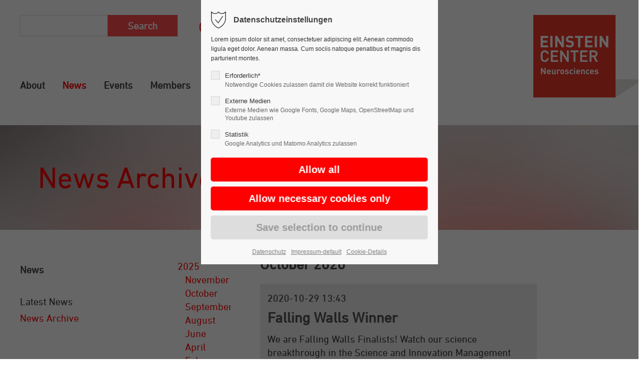

--- FILE ---
content_type: text/html; charset=UTF-8
request_url: https://www.ecn-berlin.de/news-archive.html?month=202010
body_size: 17373
content:
<!DOCTYPE html>
<html lang="en">
<head>
	<meta charset="UTF-8">
    <title>News Archive - Einstein Center for Neurosciences Berlin</title>
    <base href="https://www.ecn-berlin.de/">
		<meta name="robots" content="index,follow">
	<meta name="description" content="">
	<meta name="generator" content="Contao Open Source CMS">
		<meta name="viewport" content="height=device-height, width=device-width, initial-scale=1.0, minimum-scale=1.0, target-densitydpi=device-dpi">
	<link rel="apple-touch-icon" sizes="180x180" href="files/cto_layout/img/favicon/apple-touch-icon.png">
	<link rel="icon" type="image/png" sizes="32x32" href="files/cto_layout/img/favicon/favicon-32x32.png">
	<link rel="icon" type="image/png" sizes="16x16" href="files/cto_layout/img/favicon/favicon-16x16.png">
	<link rel="manifest" href="files/cto_layout/img/favicon/site.webmanifest">
	<link rel="mask-icon" href="files/cto_layout/img/favicon/safari-pinned-tab.svg" color="#ff0000">
	
	<link rel="stylesheet" href="assets/css/styles.min.css,grid.min.css,colorbox.min.css,tablesorter.min.css...-fc643861.css">	<link rel="preload" as="font" crossorigin="anonymous" href="files/cto_layout/fonts/fontawesome-webfont.woff2">
		<link rel="stylesheet preload" as="style" type="text/css" media="screen" href="assets/css/animate.css,isotope_styles.css,font-awesome.min.css,themify-icon...-0050ef61.css.minified.css">
						<link rel="stylesheet preload" as="style" type="text/css" href="files/cto_layout/css/customize.css">	<link rel="stylesheet preload" as="style" type="text/css" href="files/cto_layout/css/members.css">
	<link rel="stylesheet preload" as="style" type="text/css" media="print" href="files/cto_layout/css/print.css">
		
   <script src="assets/js/jquery.min.js,haste_plus.min.js,contao-utils-bundle.js,environme...-544fa40c.js"></script><script type="text/javascript" src="//fast.fonts.net/jsapi/e7a7988a-ed78-4d45-b55f-ad609a77ac06.js"></script>
<link rel="apple-touch-icon" sizes="180x180" href="files/cto_layout/img/favicon/apple-touch-icon.png">
<link rel="icon" type="image/png" sizes="32x32" href="files/cto_layout/img/favicon/favicon-32x32.png">
<link rel="icon" type="image/png" sizes="16x16" href="files/cto_layout/img/favicon/favicon-16x16.png">
<link rel="manifest" href="files/cto_layout/img/favicon/site.webmanifest">
<link rel="mask-icon" href="files/cto_layout/img/favicon/safari-pinned-tab.svg" color="#ff0000">
<link rel="shortcut icon" href="files/cto_layout/img/favicon/favicon.ico">
<meta name="msapplication-TileColor" content="#e2e2e2">
<meta name="msapplication-config" content="files/cto_layout/img/favicon/browserconfig.xml">
<meta name="theme-color" content="#ffffff">
</head>
<body class="mac chrome blink ch131 content_page sidebar left" itemscope itemtype="http://schema.org/WebPage">
<div class="body">
	<div id="contentwrapper">
		<div id="fix-wrapper">
		<div id="top-wrapper">
															<header id="header" class="header original" itemscope itemtype="http://schema.org/WPHeader">
						<div class="inside">
							<div class="sidebar_trigger" title="Toggle sidebar">
	<div class="burger rotate">
		<div class="burger_lines"></div>
	</div>
</div>

<div class="logo"><a href="./"></a></div><div class="mmenu_trigger" title="Open mobile navigation">
	<div class="label">Menu</div>
	<div class="burger transform">
		<div class="burger_lines"></div>
	</div>
</div>

<div class="mod_socials mod_html ">
	<a href="https://www.youtube.com/channel/UCe3SrE43X0viAiCnwlQdwPg" target="_blank"><img src="files/cto_layout/icons/youtube-rot.png"></a>

<a href="https://www.linkedin.com/company/ecn-berlin" target="_blank"><img src="files/cto_layout/layout/layout-icons/linkedin.png"></a></div>
<!-- indexer::stop -->
<div class="mod_search block">

        
  
  <form action="search-results.html" method="get">
    <div class="formbody">
      <div class="widget widget-text">
        <label for="ctrl_keywords_160" class="invisible">Keywords</label>
        <input type="search" name="keywords" id="ctrl_keywords_160" class="text" value="">
      </div>
      <div class="widget widget-submit">
        <button type="submit" id="ctrl_submit_160" class="submit">Search</button>
      </div>
          </div>
  </form>

  
  

</div>
<!-- indexer::continue -->

<!-- indexer::stop -->
<nav class="mod_navigation mainmenu block edit-off" itemscope itemtype="http://schema.org/SiteNavigationElement">

  
  <ul class="vlist level_1">
	    
		<li class="float_left floatbox sibling"><ol class="inner">
		
		<li class="mlist forward submenu float_left first level_1 page_2971 ">
		<a href="about-us.html" title="About" class="mainmenu_link a-level_1 forward submenu float_left first level_1 page_2971"><span>About</span></a>
		<ul class="vlist level_2">
	    
		<li class="float_left floatbox sibling"><ol class="inner">
		
		<li class="mlist regular float_left first level_2 page_2978 ">
		<a href="about-us.html" title="About Us" class="mainmenu_link a-level_2 regular float_left first level_2 page_2978"><span>About Us</span></a>
			</li>
		
	
	    
		
		<li class="mlist regular float_left level_2 page_2979 ">
		<a href="mission.html" title="Mission" class="mainmenu_link a-level_2 regular float_left level_2 page_2979"><span>Mission</span></a>
			</li>
		
	
	    
		
		<li class="mlist regular submenu float_left level_2 page_3000 ">
		<a href="structure.html" title="Structure" class="mainmenu_link a-level_2 regular submenu float_left level_2 page_3000"><span>Structure</span></a>
		<ul class="vlist level_3">
	    
		
		<li class="mlist regular first last level_3 page_3051 ">
		<a href="formboard.html" title="Former Boards and Committees" class="mainmenu_link a-level_3 regular first last level_3 page_3051"><span>Former Boards and Committees</span></a>
			</li>
		
	
</ul>
	</li>
		
	
	    
		
		<li class="mlist regular float_left level_2 page_3001 ">
		<a href="einstein-foundation-berlin.html" title="Einstein Foundation Berlin" class="mainmenu_link a-level_2 regular float_left level_2 page_3001"><span>Einstein Foundation Berlin</span></a>
			</li>
		
	
	    
		
		<li class="mlist regular float_left last level_2 page_3002 ">
		<a href="contact.html" title="Contact" class="mainmenu_link a-level_2 regular float_left last level_2 page_3002"><span>Contact</span></a>
			</li>
		</ol></li>
		
	
</ul>
	</li>
		
	
	    
		
		<li class="mlist forward submenu trail float_left level_1 page_2984 ">
		<a href="latest-news.html" title="News" class="mainmenu_link a-level_1 forward submenu trail float_left level_1 page_2984"><span>News</span></a>
		<ul class="vlist level_2">
	    
		<li class="float_left floatbox sibling"><ol class="inner">
		
		<li class="mlist regular float_left sibling first level_2 page_3005 ">
		<a href="latest-news.html" title="Latest News" class="mainmenu_link a-level_2 regular float_left sibling first level_2 page_3005"><span>Latest News</span></a>
			</li>
		</ol></li>
		
	
	    
		
		<li class="mlist regular active last level_2 page_3006 mm-selected Selected">
		<a href="news-archive.html" title="News Archive" class="mainmenu_link a-level_2 regular active last level_2 page_3006"><span>News Archive</span></a>
			</li>
		
	
</ul>
	</li>
		
	
	    
		
		<li class="mlist forward submenu float_left level_1 page_2991 ">
		<a href="calendar.html" title="Events" class="mainmenu_link a-level_1 forward submenu float_left level_1 page_2991"><span>Events</span></a>
		<ul class="vlist level_2">
	    
		<li class="float_left floatbox sibling"><ol class="inner">
		
		<li class="mlist regular float_left first level_2 page_3078 ">
		<a href="calendar.html" title="Calendar" class="mainmenu_link a-level_2 regular float_left first level_2 page_3078"><span>Calendar</span></a>
			</li>
		
	
	    
		
		<li class="mlist forward float_left level_2 page_3079 ">
		<a href="bnm-25.html" title="BNM" class="mainmenu_link a-level_2 forward float_left level_2 page_3079"><span>Berlin Neuroscience Meeting</span></a>
			</li>
		
	
	    
		
		<li class="mlist regular submenu float_left last level_2 page_3074 ">
		<a href="SPRSS.html" title="Student/Postdoc-run Seminar Series" class="mainmenu_link a-level_2 regular submenu float_left last level_2 page_3074"><span>Seminar Series</span></a>
		<ul class="vlist level_3">
	    
		<li class="float_left floatbox sibling"><ol class="inner">
		
		<li class="mlist regular float_left first level_3 page_3089 ">
		<a href="id-2025.html" title="Student/Postdoc-run Seminar Series 2025" class="mainmenu_link a-level_3 regular float_left first level_3 page_3089"><span>2025</span></a>
			</li>
		
	
	    
		
		<li class="mlist regular float_left level_3 page_3076 ">
		<a href="SPRSS-2024.html" title="Student/Postdoc-run Seminar Series 2024" class="mainmenu_link a-level_3 regular float_left level_3 page_3076"><span>2024</span></a>
			</li>
		
	
	    
		
		<li class="mlist regular float_left last level_3 page_3075 ">
		<a href="SPRSS-2023.html" title="Student/Postdoc-run Seminar Series 2023" class="mainmenu_link a-level_3 regular float_left last level_3 page_3075"><span>2023</span></a>
			</li>
		</ol></li>
		
	
</ul>
	</li>
		</ol></li>
		
	
</ul>
	</li>
		
	
	    
		
		<li class="mlist forward submenu float_left level_1 page_2985 ">
		<a href="phd-fellows.html" title="Members" class="mainmenu_link a-level_1 forward submenu float_left level_1 page_2985"><span>Members</span></a>
		<ul class="vlist level_2">
	    
		<li class="float_left floatbox sibling"><ol class="inner">
		
		<li class="mlist regular float_left first level_2 page_2994 ">
		<a href="phd-fellows.html" title="PhD Fellows" class="mainmenu_link a-level_2 regular float_left first level_2 page_2994"><span>PhD Fellows</span></a>
			</li>
		
	
	    
		
		<li class="mlist regular float_left level_2 page_2995 ">
		<a href="alumnae-alumni.html" title="Alumnae &amp; Alumni" class="mainmenu_link a-level_2 regular float_left level_2 page_2995"><span>Alumnae & Alumni</span></a>
			</li>
		
	
	    
		
		<li class="mlist regular float_left level_2 page_2996 ">
		<a href="publications-of-phd-fellows.html" title="Publications of PhD Fellows" class="mainmenu_link a-level_2 regular float_left level_2 page_2996"><span>Publications of PhD Fellows</span></a>
			</li>
		</ol></li>
		
	
	    
		
		<li class="mlist forward nolinkline level_2 page_2997 ">
		<a href="principal-investigators.html" title="—" class="mainmenu_link a-level_2 forward nolinkline level_2 page_2997"><span>——————————</span></a>
			</li>
		
	
	    
		<li class="float_left floatbox sibling"><ol class="inner">
		
		<li class="mlist regular float_left level_2 page_2998 ">
		<a href="principal-investigators.html" title="Principal Investigators" class="mainmenu_link a-level_2 regular float_left level_2 page_2998"><span>Principal Investigators</span></a>
			</li>
		
	
	    
		
		<li class="mlist regular float_left last level_2 page_2999 ">
		<a href="former-pi.html" title="Former PI’s" class="mainmenu_link a-level_2 regular float_left last level_2 page_2999"><span>Former PI’s</span></a>
			</li>
		</ol></li>
		
	
</ul>
	</li>
		
	
	    
		
		<li class="mlist forward submenu float_left level_1 page_2987 ">
		<a href="vision.html" title="Education" class="mainmenu_link a-level_1 forward submenu float_left level_1 page_2987"><span>Education</span></a>
		<ul class="vlist level_2">
	    
		<li class="float_left floatbox sibling"><ol class="inner">
		
		<li class="mlist regular float_left first level_2 page_3010 ">
		<a href="vision.html" title="Vision" class="mainmenu_link a-level_2 regular float_left first level_2 page_3010"><span>Vision</span></a>
			</li>
		
	
	    
		
		<li class="mlist regular submenu float_left level_2 page_3065 ">
		<a href="curriculum-supervision.html" title="Curriculum 2.0 and Supervision" class="mainmenu_link a-level_2 regular submenu float_left level_2 page_3065"><span>Curriculum 2.0 and Supervision</span></a>
		<ul class="vlist level_3">
	    
		<li class="float_left floatbox sibling"><ol class="inner">
		
		<li class="mlist regular float_left first last level_3 page_3016 ">
		<a href="curriculum-and-supervision.html" title="Einstein Training Program 2017 - 2024" class="mainmenu_link a-level_3 regular float_left first last level_3 page_3016"><span>2017 - 2024</span></a>
			</li>
		</ol></li>
		
	
</ul>
	</li>
		
	
	    
		
		<li class="mlist forward submenu float_left last level_2 page_2988 ">
		<a href="open-science-innovation.html" title="Open Innovation" class="mainmenu_link a-level_2 forward submenu float_left last level_2 page_2988"><span>Open Innovation</span></a>
		<ul class="vlist level_3">
	    
		<li class="float_left floatbox sibling"><ol class="inner">
		
		<li class="mlist regular float_left first level_3 page_3011 ">
		<a href="open-science-innovation.html" title="Open Science &amp; Innovation" class="mainmenu_link a-level_3 regular float_left first level_3 page_3011"><span>Open Science & Innovation</span></a>
			</li>
		
	
	    
		
		<li class="mlist regular float_left level_3 page_3017 ">
		<a href="lab-for-open-innovation-in-science-lois.html" title="Lab for Open Innovation in Science &#40;LOIS&#41;" class="mainmenu_link a-level_3 regular float_left level_3 page_3017"><span>Lab for Open Innovation in Science &#40;LOIS&#41;</span></a>
			</li>
		
	
	    
		
		<li class="mlist regular float_left last level_3 page_3035 ">
		<a href="ecn-open-innovation-in-science-award.html" title="ECN Open Innovation in Science Award" class="mainmenu_link a-level_3 regular float_left last level_3 page_3035"><span>ECN Open Innovation in Science Award</span></a>
			</li>
		</ol></li>
		
	
</ul>
	</li>
		</ol></li>
		
	
</ul>
	</li>
		
	
	    
		
		<li class="mlist forward submenu float_left level_1 page_2989 ">
		<a href="ECN-career-support.html" title="Career &amp; Support" class="mainmenu_link a-level_1 forward submenu float_left level_1 page_2989"><span>Support & Career</span></a>
		<ul class="vlist level_2">
	    
		<li class="float_left floatbox sibling"><ol class="inner">
		
		<li class="mlist regular submenu float_left first level_2 page_3090 ">
		<a href="ECN-career-support.html" title="Career Support" class="mainmenu_link a-level_2 regular submenu float_left first level_2 page_3090"><span>Career Support</span></a>
		<ul class="vlist level_3">
	    
		<li class="float_left floatbox sibling"><ol class="inner">
		
		<li class="mlist regular float_left first level_3 page_3091 ">
		<a href="Networking.html" title="Networking" class="mainmenu_link a-level_3 regular float_left first level_3 page_3091"><span>Networking</span></a>
			</li>
		
	
	    
		
		<li class="mlist regular float_left level_3 page_3092 ">
		<a href="Training.html" title="Training" class="mainmenu_link a-level_3 regular float_left level_3 page_3092"><span>Training</span></a>
			</li>
		
	
	    
		
		<li class="mlist regular float_left level_3 page_3093 ">
		<a href="Berlin-Neuroscience-Network.html" title="Berlin Neuroscience Network" class="mainmenu_link a-level_3 regular float_left level_3 page_3093"><span>Berlin Neuroscience Network</span></a>
			</li>
		
	
	    
		
		<li class="mlist regular float_left last level_3 page_3040 ">
		<a href="career-development-initiative.html" title="Career Development Initiative" class="mainmenu_link a-level_3 regular float_left last level_3 page_3040"><span>Career Development Initiative</span></a>
			</li>
		</ol></li>
		
	
</ul>
	</li>
		
	
	    
		
		<li class="mlist forward submenu float_left level_2 page_3024 ">
		<a href="personal-actions.html" title="Preventive Measures" class="mainmenu_link a-level_2 forward submenu float_left level_2 page_3024"><span>Overcoming Obstacles</span></a>
		<ul class="vlist level_3">
	    
		<li class="float_left floatbox sibling"><ol class="inner">
		
		<li class="mlist regular float_left first level_3 page_3025 ">
		<a href="personal-actions.html" title="Personal Actions" class="mainmenu_link a-level_3 regular float_left first level_3 page_3025"><span>Personal Actions</span></a>
			</li>
		
	
	    
		
		<li class="mlist regular float_left level_3 page_3026 ">
		<a href="support-by-the-ecn.html" title="Support by the ECN" class="mainmenu_link a-level_3 regular float_left level_3 page_3026"><span>Support by the ECN</span></a>
			</li>
		
	
	    
		
		<li class="mlist regular float_left last level_3 page_3027 ">
		<a href="institutional-support.html" title="Institutional Support" class="mainmenu_link a-level_3 regular float_left last level_3 page_3027"><span>Institutional Support</span></a>
			</li>
		</ol></li>
		
	
</ul>
	</li>
		
	
	    
		
		<li class="mlist forward submenu float_left last level_2 page_2990 ">
		<a href="the-mental-health-crisis-in-academia.html" title="Mental Health" class="mainmenu_link a-level_2 forward submenu float_left last level_2 page_2990"><span>Mental Health</span></a>
		<ul class="vlist level_3">
	    
		<li class="float_left floatbox sibling"><ol class="inner">
		
		<li class="mlist regular float_left first level_3 page_3033 ">
		<a href="the-mental-health-crisis-in-academia.html" title="The Mental Health Crisis in Academia" class="mainmenu_link a-level_3 regular float_left first level_3 page_3033"><span>The Mental Health Crisis in Academia</span></a>
			</li>
		
	
	    
		
		<li class="mlist regular float_left level_3 page_3028 ">
		<a href="self-help-resources.html" title="Self-help Resources" class="mainmenu_link a-level_3 regular float_left level_3 page_3028"><span>Self-help Resources</span></a>
			</li>
		
	
	    
		
		<li class="mlist regular float_left level_3 page_3034 ">
		<a href="where-to-find-help.html" title="Where to Find Help?" class="mainmenu_link a-level_3 regular float_left level_3 page_3034"><span>Where to Find Help?</span></a>
			</li>
		
	
	    
		
		<li class="mlist regular float_left level_3 page_3032 ">
		<a href="ways-to-psychotherapy.html" title="Ways to Psychotherapy" class="mainmenu_link a-level_3 regular float_left level_3 page_3032"><span>Ways to Psychotherapy</span></a>
			</li>
		
	
	    
		
		<li class="mlist regular float_left last level_3 page_2992 ">
		<a href="scholar-minds.html" title="Scholar Minds" class="mainmenu_link a-level_3 regular float_left last level_3 page_2992"><span>Scholar Minds</span></a>
			</li>
		</ol></li>
		
	
</ul>
	</li>
		</ol></li>
		
	
</ul>
	</li>
		
	
	    
		
		<li class="mlist forward submenu float_left last level_1 page_3054 ">
		<a href="general-information.html" title="BNM&#39;25" class="mainmenu_link a-level_1 forward submenu float_left last level_1 page_3054"><span>BNM</span></a>
		<ul class="vlist level_2">
	    
		
		<li class="mlist forward nolinkline first level_2 page_3088 ">
		<a href="career-development-initiative.html" title="—" class="mainmenu_link a-level_2 forward nolinkline first level_2 page_3088"><span>———————</span></a>
			</li>
		
	
	    
		
		<li class="mlist regular submenu last level_2 page_3059 ">
		<a href="Past-BNM.html" title="Past Meetings" class="mainmenu_link a-level_2 regular submenu last level_2 page_3059"><span>Past Meetings</span></a>
		<ul class="vlist level_3">
	    
		<li class="float_left floatbox sibling"><ol class="inner">
		
		<li class="mlist regular float_left first level_3 page_3087 ">
		<a href="id-2024.html" title="BNM&#39;24 - Recap" class="mainmenu_link a-level_3 regular float_left first level_3 page_3087"><span>2024</span></a>
			</li>
		
	
	    
		
		<li class="mlist regular float_left level_3 page_3064 ">
		<a href="BNM-2023.html" title="BNM&#39;23 - Recap" class="mainmenu_link a-level_3 regular float_left level_3 page_3064"><span>2023</span></a>
			</li>
		
	
	    
		
		<li class="mlist regular float_left level_3 page_3066 ">
		<a href="id-2022-2.html" title="BNM&#39;22 - Recap" class="mainmenu_link a-level_3 regular float_left level_3 page_3066"><span>2022</span></a>
			</li>
		
	
	    
		
		<li class="mlist regular float_left level_3 page_3068 ">
		<a href="BNM-covid.html" title="BNM&#39;20/21" class="mainmenu_link a-level_3 regular float_left level_3 page_3068"><span>2020/21</span></a>
			</li>
		
	
	    
		
		<li class="mlist regular float_left level_3 page_3067 ">
		<a href="BNM-2019.html" title="BNM&#39;19 - Recap" class="mainmenu_link a-level_3 regular float_left level_3 page_3067"><span>2019</span></a>
			</li>
		
	
	    
		
		<li class="mlist regular float_left level_3 page_3070 ">
		<a href="id-2018.html" title="BNM&#39;18 - Recap" class="mainmenu_link a-level_3 regular float_left level_3 page_3070"><span>2018</span></a>
			</li>
		
	
	    
		
		<li class="mlist regular float_left level_3 page_3071 ">
		<a href="id-2017.html" title="BNM&#39;17 - Recap" class="mainmenu_link a-level_3 regular float_left level_3 page_3071"><span>2017</span></a>
			</li>
		
	
	    
		
		<li class="mlist regular float_left last level_3 page_3082 ">
		<a href="id-2016.html" title="Opening&#39;2016 - Recap" class="mainmenu_link a-level_3 regular float_left last level_3 page_3082"><span>Opening Symposium</span></a>
			</li>
		</ol></li>
		
	
</ul>
	</li>
		
	
</ul>
	</li>
		</ol></li>
		
	
</ul>

</nav>
<!-- indexer::continue -->
<div class="smartmenu">
	<div class="smartmenu-trigger"><span class="line"></span></div>
</div>						<div class="clear"></div>
						</div>
					</header>
					<div class="clear"></div>
									</div>
		</div>
					<div id="slider">
								<div class="inside">
					<div class="mod_article article_14640 block fullwidth article-pt-xxs article-pb-xs" id="article-14640" >

<div class="container">
  
      




<div class="ce_bgimage block ce_bgimage_125651 boxed-content img-as-bg bg-nocolor max_width_full" style="">
		<div class="ce_bgimage-image" style="background-image: url(files/img/00_background-header/Banner_Musterseite_hell2.jpg);"></div>
		<div class="ce_bgimage-outer">
			<div class="ce_bgimage-inside contentwrap pt-xs pb-xs">
			<div class="ce_text_extented page-title block align-left color-default font_no_serif font-size-default font-style-default lh-default font-weight-default" >
	<p>News Archive</p></div></div></div></div>  
  
</div>
</div>				</div>
							</div>
											<div id="breadcrumb">
<!-- indexer::stop -->
<div class="mod_breadcrumb block">

        
  <div class="mod_breadcrumb_inside">
<div class="pagetitle">News Archive</div>
  <ul itemprop="breadcrumb" itemscope itemtype="http://schema.org/BreadcrumbList">
                  <li class="first" itemscope itemtype="http://schema.org/ListItem" itemprop="itemListElement"><a href="home.html" title="Einstein Center for Neurosciences Berlin" itemprop="item"><span itemprop="name">ECN Englisch</span></a><meta itemprop="position" content="1"></li>
                          <li itemscope itemtype="http://schema.org/ListItem" itemprop="itemListElement"><a href="latest-news.html" title="News" itemprop="item"><span itemprop="name">News</span></a><meta itemprop="position" content="2"></li>
                          <li class="active last">News Archive</li>
              </ul>
</div>

</div>
<!-- indexer::continue -->
</div>
										<div id="wrapper">
				<div id="container">
											<section id="main" itemscope itemtype="http://schema.org/WebPageElement" itemprop="mainContentOfPage">
							<div class="inside">
								


<div class="mod_article article_14622 block fullwidth-boxed article-pt article-pb" id="article-14622" >

<div class="container">
  
      
<div class="autogrid_row pad-ri-15vh">

<div class="column col_2" >
	
<!-- indexer::stop -->
<div class="mod_newsmenu block">

        
  
            <ul class="level_1">
                  <li class="year submenu">
                          <a href="news-archive.html?year=2025">2025</a>
                        <ul class="level_2">
                                                <li class="first"><a href="news-archive.html?month=202511" title="November 2025 (1 entry)">November</a></li>
                                                                <li><a href="news-archive.html?month=202510" title="October 2025 (2 entries)">October</a></li>
                                                                <li><a href="news-archive.html?month=202509" title="September 2025 (1 entry)">September</a></li>
                                                                <li><a href="news-archive.html?month=202508" title="August 2025 (3 entries)">August</a></li>
                                                                <li><a href="news-archive.html?month=202506" title="June 2025 (2 entries)">June</a></li>
                                                                <li><a href="news-archive.html?month=202504" title="April 2025 (4 entries)">April</a></li>
                                                                <li><a href="news-archive.html?month=202502" title="February 2025 (2 entries)">February</a></li>
                                                                <li class="last"><a href="news-archive.html?month=202501" title="January 2025 (1 entry)">January</a></li>
                                          </ul>
          </li>
                  <li class="year submenu">
                          <a href="news-archive.html?year=2024">2024</a>
                        <ul class="level_2">
                                                <li class="first"><a href="news-archive.html?month=202412" title="December 2024 (3 entries)">December</a></li>
                                                                <li><a href="news-archive.html?month=202411" title="November 2024 (4 entries)">November</a></li>
                                                                <li><a href="news-archive.html?month=202410" title="October 2024 (1 entry)">October</a></li>
                                                                <li><a href="news-archive.html?month=202409" title="September 2024 (1 entry)">September</a></li>
                                                                <li><a href="news-archive.html?month=202408" title="August 2024 (1 entry)">August</a></li>
                                                                <li><a href="news-archive.html?month=202407" title="July 2024 (3 entries)">July</a></li>
                                                                <li><a href="news-archive.html?month=202406" title="June 2024 (1 entry)">June</a></li>
                                                                <li><a href="news-archive.html?month=202405" title="May 2024 (2 entries)">May</a></li>
                                                                <li><a href="news-archive.html?month=202404" title="April 2024 (3 entries)">April</a></li>
                                                                <li><a href="news-archive.html?month=202403" title="March 2024 (2 entries)">March</a></li>
                                                                <li class="last"><a href="news-archive.html?month=202402" title="February 2024 (4 entries)">February</a></li>
                                          </ul>
          </li>
                  <li class="year submenu">
                          <a href="news-archive.html?year=2023">2023</a>
                        <ul class="level_2">
                                                <li class="first"><a href="news-archive.html?month=202310" title="October 2023 (3 entries)">October</a></li>
                                                                <li><a href="news-archive.html?month=202309" title="September 2023 (1 entry)">September</a></li>
                                                                <li><a href="news-archive.html?month=202307" title="July 2023 (2 entries)">July</a></li>
                                                                <li><a href="news-archive.html?month=202306" title="June 2023 (1 entry)">June</a></li>
                                                                <li><a href="news-archive.html?month=202304" title="April 2023 (2 entries)">April</a></li>
                                                                <li><a href="news-archive.html?month=202303" title="March 2023 (1 entry)">March</a></li>
                                                                <li><a href="news-archive.html?month=202302" title="February 2023 (2 entries)">February</a></li>
                                                                <li class="last"><a href="news-archive.html?month=202301" title="January 2023 (4 entries)">January</a></li>
                                          </ul>
          </li>
                  <li class="year submenu">
                          <a href="news-archive.html?year=2022">2022</a>
                        <ul class="level_2">
                                                <li class="first"><a href="news-archive.html?month=202212" title="December 2022 (2 entries)">December</a></li>
                                                                <li><a href="news-archive.html?month=202211" title="November 2022 (1 entry)">November</a></li>
                                                                <li><a href="news-archive.html?month=202210" title="October 2022 (3 entries)">October</a></li>
                                                                <li><a href="news-archive.html?month=202209" title="September 2022 (1 entry)">September</a></li>
                                                                <li><a href="news-archive.html?month=202207" title="July 2022 (2 entries)">July</a></li>
                                                                <li><a href="news-archive.html?month=202206" title="June 2022 (2 entries)">June</a></li>
                                                                <li><a href="news-archive.html?month=202205" title="May 2022 (4 entries)">May</a></li>
                                                                <li><a href="news-archive.html?month=202204" title="April 2022 (3 entries)">April</a></li>
                                                                <li><a href="news-archive.html?month=202203" title="March 2022 (2 entries)">March</a></li>
                                                                <li class="last"><a href="news-archive.html?month=202201" title="January 2022 (2 entries)">January</a></li>
                                          </ul>
          </li>
                  <li class="year submenu">
                          <a href="news-archive.html?year=2021">2021</a>
                        <ul class="level_2">
                                                <li class="first"><a href="news-archive.html?month=202112" title="December 2021 (2 entries)">December</a></li>
                                                                <li><a href="news-archive.html?month=202111" title="November 2021 (2 entries)">November</a></li>
                                                                <li><a href="news-archive.html?month=202110" title="October 2021 (1 entry)">October</a></li>
                                                                <li><a href="news-archive.html?month=202109" title="September 2021 (1 entry)">September</a></li>
                                                                <li><a href="news-archive.html?month=202108" title="August 2021 (1 entry)">August</a></li>
                                                                <li><a href="news-archive.html?month=202107" title="July 2021 (5 entries)">July</a></li>
                                                                <li><a href="news-archive.html?month=202106" title="June 2021 (3 entries)">June</a></li>
                                                                <li><a href="news-archive.html?month=202105" title="May 2021 (3 entries)">May</a></li>
                                                                <li><a href="news-archive.html?month=202104" title="April 2021 (1 entry)">April</a></li>
                                                                <li><a href="news-archive.html?month=202103" title="March 2021 (4 entries)">March</a></li>
                                                                <li><a href="news-archive.html?month=202102" title="February 2021 (1 entry)">February</a></li>
                                                                <li class="last"><a href="news-archive.html?month=202101" title="January 2021 (1 entry)">January</a></li>
                                          </ul>
          </li>
                  <li class="year submenu">
                          <a href="news-archive.html?year=2020">2020</a>
                        <ul class="level_2">
                                                <li class="first"><a href="news-archive.html?month=202012" title="December 2020 (1 entry)">December</a></li>
                                                                <li><a href="news-archive.html?month=202011" title="November 2020 (3 entries)">November</a></li>
                                                                <li class="active"><strong class="active">October</strong></li>
                                                                <li><a href="news-archive.html?month=202008" title="August 2020 (3 entries)">August</a></li>
                                                                <li><a href="news-archive.html?month=202007" title="July 2020 (1 entry)">July</a></li>
                                                                <li><a href="news-archive.html?month=202006" title="June 2020 (6 entries)">June</a></li>
                                                                <li><a href="news-archive.html?month=202005" title="May 2020 (3 entries)">May</a></li>
                                                                <li><a href="news-archive.html?month=202003" title="March 2020 (3 entries)">March</a></li>
                                                                <li><a href="news-archive.html?month=202002" title="February 2020 (1 entry)">February</a></li>
                                                                <li class="last"><a href="news-archive.html?month=202001" title="January 2020 (1 entry)">January</a></li>
                                          </ul>
          </li>
                  <li class="year submenu">
                          <a href="news-archive.html?year=2019">2019</a>
                        <ul class="level_2">
                                                <li class="first"><a href="news-archive.html?month=201912" title="December 2019 (1 entry)">December</a></li>
                                                                <li><a href="news-archive.html?month=201911" title="November 2019 (7 entries)">November</a></li>
                                                                <li><a href="news-archive.html?month=201910" title="October 2019 (2 entries)">October</a></li>
                                                                <li><a href="news-archive.html?month=201909" title="September 2019 (8 entries)">September</a></li>
                                                                <li><a href="news-archive.html?month=201908" title="August 2019 (2 entries)">August</a></li>
                                                                <li><a href="news-archive.html?month=201907" title="July 2019 (3 entries)">July</a></li>
                                                                <li><a href="news-archive.html?month=201906" title="June 2019 (4 entries)">June</a></li>
                                                                <li><a href="news-archive.html?month=201905" title="May 2019 (5 entries)">May</a></li>
                                                                <li><a href="news-archive.html?month=201904" title="April 2019 (3 entries)">April</a></li>
                                                                <li><a href="news-archive.html?month=201903" title="March 2019 (5 entries)">March</a></li>
                                                                <li class="last"><a href="news-archive.html?month=201901" title="January 2019 (2 entries)">January</a></li>
                                          </ul>
          </li>
                  <li class="year submenu">
                          <a href="news-archive.html?year=2018">2018</a>
                        <ul class="level_2">
                                                <li class="first"><a href="news-archive.html?month=201812" title="December 2018 (2 entries)">December</a></li>
                                                                <li><a href="news-archive.html?month=201811" title="November 2018 (2 entries)">November</a></li>
                                                                <li><a href="news-archive.html?month=201810" title="October 2018 (4 entries)">October</a></li>
                                                                <li><a href="news-archive.html?month=201809" title="September 2018 (4 entries)">September</a></li>
                                                                <li><a href="news-archive.html?month=201808" title="August 2018 (5 entries)">August</a></li>
                                                                <li><a href="news-archive.html?month=201807" title="July 2018 (2 entries)">July</a></li>
                                                                <li><a href="news-archive.html?month=201806" title="June 2018 (2 entries)">June</a></li>
                                                                <li><a href="news-archive.html?month=201805" title="May 2018 (2 entries)">May</a></li>
                                                                <li><a href="news-archive.html?month=201804" title="April 2018 (3 entries)">April</a></li>
                                                                <li><a href="news-archive.html?month=201803" title="March 2018 (2 entries)">March</a></li>
                                                                <li><a href="news-archive.html?month=201802" title="February 2018 (3 entries)">February</a></li>
                                                                <li class="last"><a href="news-archive.html?month=201801" title="January 2018 (2 entries)">January</a></li>
                                          </ul>
          </li>
                  <li class="year submenu">
                          <a href="news-archive.html?year=2017">2017</a>
                        <ul class="level_2">
                                                <li class="first"><a href="news-archive.html?month=201712" title="December 2017 (4 entries)">December</a></li>
                                                                <li><a href="news-archive.html?month=201711" title="November 2017 (1 entry)">November</a></li>
                                                                <li><a href="news-archive.html?month=201710" title="October 2017 (1 entry)">October</a></li>
                                                                <li><a href="news-archive.html?month=201709" title="September 2017 (4 entries)">September</a></li>
                                                                <li><a href="news-archive.html?month=201708" title="August 2017 (3 entries)">August</a></li>
                                                                <li><a href="news-archive.html?month=201707" title="July 2017 (2 entries)">July</a></li>
                                                                <li><a href="news-archive.html?month=201706" title="June 2017 (2 entries)">June</a></li>
                                                                <li><a href="news-archive.html?month=201705" title="May 2017 (1 entry)">May</a></li>
                                                                <li><a href="news-archive.html?month=201704" title="April 2017 (4 entries)">April</a></li>
                                                                <li class="last"><a href="news-archive.html?month=201703" title="March 2017 (1 entry)">March</a></li>
                                          </ul>
          </li>
                  <li class="year submenu">
                          <a href="news-archive.html?year=2016">2016</a>
                        <ul class="level_2">
                                                <li class="first"><a href="news-archive.html?month=201612" title="December 2016 (1 entry)">December</a></li>
                                                                <li><a href="news-archive.html?month=201611" title="November 2016 (1 entry)">November</a></li>
                                                                <li><a href="news-archive.html?month=201609" title="September 2016 (2 entries)">September</a></li>
                                                                <li><a href="news-archive.html?month=201608" title="August 2016 (1 entry)">August</a></li>
                                                                <li class="last"><a href="news-archive.html?month=201607" title="July 2016 (1 entry)">July</a></li>
                                          </ul>
          </li>
              </ul>
      

</div>
<!-- indexer::continue -->

	</div>

<div class="column pad-ri-10vh col_10" >
		<div class="attributes" style="padding-left:5%;">
				
<!-- indexer::stop -->
<div class="mod_newsarchive block">

            <h2>October 2020</h2>
      
  
      
<div class="layout_short arc_2 blockfirst even pct-edit__tl_news-180_0">

      <p class="info"><time datetime="2020-10-29T13:43:00+01:00">2020-10-29 13:43</time>  </p>
  
  <h2><a href="news-reader/falling-walls-finalist.html" title="Read the article: Falling Walls Winner">Falling Walls Winner</a></h2>

  <div class="ce_text block">
    <p>We are Falling Walls Finalists! Watch our science breakthrough in the&nbsp;Science and Innovation Management Category here: <a href="https://bit.ly/2G1woRQ">Enable the next impact-driven generation of scientists <br></a>Register for free to join the virtual showcase of the Science Breakthroughs of the Year from 1 – 10 November 2020</p>  </div>

      <p class="more"><a href="news-reader/falling-walls-finalist.html" title="Read the article: Falling Walls Winner">Read more …<span class="invisible"> Falling Walls Winner</span></a></p>
  
</div>


<div class="layout_short arc_2 blockodd pct-edit__tl_news-177_0">

      <p class="info"><time datetime="2020-10-28T13:27:00+01:00">2020-10-28 13:27</time> by Linda Faye  Tidwell </p>
  
  <h2><a href="news-reader/international-festival-of-science-in-berlin-and-remote.html" title="Read the article: International Festival of Science in Berlin and Remote">International Festival of Science in Berlin and Remote</a></h2>

  <div class="ce_text block">
    <p>Ten days of research, innovation and international exchange - <strong>Berlin Science Week and Falling Walls</strong> invite you to a Remote World Science Summit this year. With more than 200 virtual discussion events, workshops, exhibitions and performances, the organizers defy the pandemic and want to promote a deeper understanding of the world. Neuroscientists will discuss, for example, how to deal with dementia.</p>  </div>

      <p class="more"><a href="news-reader/international-festival-of-science-in-berlin-and-remote.html" title="Read the article: International Festival of Science in Berlin and Remote">Read more …<span class="invisible"> International Festival of Science in Berlin and Remote</span></a></p>
  
</div>


<div class="layout_short arc_2 blocklast even pct-edit__tl_news-176_0">

      <p class="info"><time datetime="2020-10-08T17:39:00+02:00">2020-10-08 17:39</time> by Linda Faye  Tidwell </p>
  
  <h2><a href="news-reader/emmanuelle-charpentier-honoured-with-the-2020-nobel-prize-in-chemistry.html" title="Read the article: Emmanuelle Charpentier honoured with the 2020 Nobel Prize in Chemistry">Emmanuelle Charpentier honoured with the 2020 Nobel Prize in Chemistry</a></h2>

  <div class="ce_text block">
    <p>The Royal Swedish Academy of Sciences has awarded this year’s Nobel Prize in Chemistry to NeuroCure PI Prof. Dr. <a href="https://www.emmanuelle-charpentier-lab.org/our-team/lab-emmanuelle-charpentier/">Emmanuelle Charpentier</a>, Scientific and Managing Director of the newly established Max Planck Unit for the Science of Pathogens in Berlin for her groundbreaking work on the CRISPR-Cas9 gene editing technology. She shares the prize with <a href="https://chemistry.berkeley.edu/faculty/chem/doudna">Jennifer Doudna</a> from the University of California, Berkeley, USA.</p>  </div>

      <p class="more"><a href="news-reader/emmanuelle-charpentier-honoured-with-the-2020-nobel-prize-in-chemistry.html" title="Read the article: Emmanuelle Charpentier honoured with the 2020 Nobel Prize in Chemistry">Read more …<span class="invisible"> Emmanuelle Charpentier honoured with the 2020 Nobel Prize in Chemistry</span></a></p>
  
</div>

      

</div>
<!-- indexer::continue -->

			</div>
			</div>

</div>
  
  
</div>
</div>



							</div>
						</section>
																							<aside id="left">
								<div class="inside">
									<!-- indexer::stop -->
<div class="submenu_v1 subnav mod_navigation" itemscope itemtype="http://schema.org/SiteNavigationElement">
	
					<h5>News</h5>
		  
		<ul class="vlist level_1">
  
<li class="mlist regular float_left sibling first "><a href="latest-news.html" title="Latest News" class="a-level_1 regular float_left sibling first">Latest News</a></li>
  
<li class="mlist regular active last mm-selected Selected"><a href="news-archive.html" title="News Archive" class="a-level_1 regular active last">News Archive</a></li>
</ul></div>
<!-- indexer::continue -->
								</div>
							</aside>
																															</div>
			</div>
											<footer id="footer" itemscope itemtype="http://schema.org/WPFooter">
					<div class="inside">
						<div class="autogrid_row">

<div class="column col_3" >
	<div class="ce_image_extended block frame-no style-default align-default">
	<div class="ce_image_extended_inside" style="">
				
<figure class="image_container">
  
  

<img src="assets/images/a/logo-einstein-center-neurosciences-berlin-hq-5eb5e7f8.png" width="213" height="160" alt="">


  
  </figure>

			</div>
</div>
	</div>

<div class="column col_9" >
	<div class="ce_headline_extended align-left block" style="">
		<h1>Learning is experience. Everything else is just information.</h1>
</div>
	</div>

</div>

<div class="autogrid_row">

<div class="column col_3" >
	
	</div>

<div class="column col_3" >
	
<h4 class="ce_headline">
  Postal Address</h4>

<div class="ce_text block">

        
  
      <p>Charité – Universitätsmedizin Berlin<br>Einstein Center for Neurosciences Berlin<br>Charitéplatz 1<br>D-10117 Berlin</p>  
  
  

</div>

	</div>

<div class="column col_3" >
	
<h4 class="ce_headline">
  Campus Address</h4>

<div class="ce_text block">

        
  
      <p>Charité Campus Mitte<br>Neuroscience Research Center<br>Hufelandweg 14<br>Level 01, room 020</p>  
  
  

</div>

	</div>

<div class="column col_3" >
	
<h4 class="ce_headline">
  Get in touch</h4>

<div class="ce_text block">

        
  
      <p>You can find contact persons and telephone numbers on our <a href="contact.html">contact page</a></p>  
  
  

</div>
<div class="ce_iconbox block version3 xsmall">
	<div class="ce_iconbox_outside" style="">
		<div class="ce_iconbox_inside">
			<div class="ce_iconbox_icon">
																<i class="fa-print fa"></i>
											</div>
						<div class="ce_iconbox_cwrapper">
												<div class="content"><p><a title="Telefon +49 (0)30 450 539 970" href="tel:+4930450539970">+49 (0)30 450 539 970</a></p></div>
												</div>
					</div>
	</div>
</div>
<div class="ce_iconbox mb-xs block version3 xsmall">
	<div class="ce_iconbox_outside" style="">
		<div class="ce_iconbox_inside">
			<div class="ce_iconbox_icon">
																<i class="fa-envelope-o fa"></i>
											</div>
						<div class="ce_iconbox_cwrapper">
												<div class="content"><p><a href="mailto:&#101;&#x63;&#110;&#x2D;&#111;&#x66;&#102;&#x69;&#99;&#x65;&#64;&#x63;&#104;&#x61;&#114;&#x69;&#116;&#x65;&#46;&#x64;&#101;">ecn-office(at)charite.de</a></p></div>
												</div>
					</div>
	</div>
</div>
<div class="mod_socials mod_html ">
	<a href="https://www.youtube.com/channel/UCe3SrE43X0viAiCnwlQdwPg" target="_blank"><img src="files/cto_layout/icons/youtube-rot.png"></a>

<a href="https://www.linkedin.com/company/ecn-berlin" target="_blank"><img src="files/cto_layout/layout/layout-icons/linkedin.png"></a></div>
	</div>

</div>
  



						<a href="news-archive.html?month=202010#contentwrapper" class="totop"></a>
					</div>
				</footer>
														<div id="bottom">
					<div class="inside">
						<div class="">
	<div class="left">Copyright 2026. All Rights Reserved.</div>
<div class="right"><a href="http://ecn-berlin.de/imprint.html">Imprint</a><a href="http://ecn-berlin.de/privacy-policy.html">Privacy Policy</a></div></div>					</div>
				</div>
						</div>
</div>
<div class="body_bottom">

<div id="privacy_optin_611" class="mod_privacy_optin">
	<div class="privacy_overlay"></div>
	<div class="privacy_popup">
		<div class="privacy_content">
			<div class="privacy_settings">
				<!-- info text after ajax -->
				<div id="ajax_info_611" class="ajax_info">Settings saved</div>
									<h6>Datenschutzeinstellungen</h6>
								<div class="privacy_text"><p>Lorem ipsum dolor sit amet, consectetuer adipiscing elit. Aenean commodo ligula eget dolor. Aenean massa. Cum sociis natoque penatibus et magnis dis parturient montes.</p></div>
				<form id="user_privacy_settings_611" name="user_privacy_settings" method="post">
					<input type="hidden" name="FORM_SUBMIT" value="user_privacy_settings">
					<input type="hidden" name="REQUEST_TOKEN" value="">
										<div class="privacy_item">
						<label class="privacy_label"><strong>Erforderlich*</strong>
							<input type="checkbox" required class="checkbox mandatory" name="privacy" id="cookiebar_privacy_1" value="1">
							<span class="privacy_checkmark"></span>
							<span class="privacy_option_info">Notwendige Cookies zulassen damit die Website korrekt funktioniert</span>
						</label>
					</div>
															<div class="privacy_item">
						<label class="privacy_label"><strong>Externe Medien</strong>
							<input type="checkbox" class="checkbox" name="privacy" id="cookiebar_privacy_2" value="2">
							<span class="privacy_checkmark"></span>
							<span class="privacy_option_info">Externe Medien wie Google Fonts, Google Maps, OpenStreetMap und Youtube zulassen</span>
						</label>
						
					</div>
															<div class="privacy_item">
						<label class="privacy_label"><strong>Statistik</strong>
							<input type="checkbox" class="checkbox" name="privacy" id="cookiebar_privacy_3" value="3">
							<span class="privacy_checkmark"></span>
							<span class="privacy_option_info">Google Analytics und Matomo Analytics zulassen</span>
						</label>
					</div>
										<div class="privacy_buttons">
						<input type="submit" name="save_all_settings" class="submit all" value="Allow all">
						<input type="submit" name="save_tech_settings" class="submit tech" value="Allow necessary cookies only">
						<input type="submit" name="save_settings" class="submit readonly" disabled value="Save selection to continue">
					</div>
				</form>
				<div class="privacy_links">
					<a href="datenschutz.html" title="Datenschutz" class="hide_optin">Datenschutz</a>					<a href="impressum-dafault.html" title="Impressum-default" class="hide_optin">Impressum-default</a>										<a href="#" class="privacy_help_link">Cookie-Details</a>
									</div>
			</div>
						<div class="privacy_help">
				<div><p>Dies sind Blindinhalte in jeglicher Hinsicht. Bitte ersetzen Sie diese Inhalte durch Ihre eigenen Inhalte. Lorem ipsum dolor sit amet, consectetuer adipiscing elit. Aenean commodo.</p>
<p><strong>user_privacy_settings</strong></p>
<table>
<tbody>
<tr>
<td>Domainname:</td>
<td>Domain hier eintragen</td>
</tr>
<tr>
<td>Ablauf:</td>
<td>30 Tage</td>
</tr>
<tr>
<td>Speicherort:</td>
<td>Localstorage</td>
</tr>
<tr>
<td>Beschreibung:</td>
<td>Speichert die Privacy Level Einstellungen aus dem Cookie Consent Tool &#34;Privacy Manager&#34;.</td>
</tr>
</tbody>
</table>
<p><strong>user_privacy_settings_expires</strong></p>
<table>
<tbody>
<tr>
<td>Domainname:</td>
<td>Domain hier eintragen</td>
</tr>
<tr>
<td>Ablauf:</td>
<td>30 Tage</td>
</tr>
<tr>
<td>Speicherort:</td>
<td>Localstorage</td>
</tr>
<tr>
<td>Beschreibung:</td>
<td>Speichert die Speicherdauer der Privacy Level Einstellungen aus dem Cookie Consent Tool &#34;Privacy Manager&#34;.</td>
</tr>
</tbody>
</table>
<p><strong>ce_popup_isClosed</strong></p>
<table>
<tbody>
<tr>
<td>Domainname:</td>
<td>Domain hier eintragen</td>
</tr>
<tr>
<td>Ablauf:</td>
<td>30 Tage</td>
</tr>
<tr>
<td>Speicherort:</td>
<td>Localstorage</td>
</tr>
<tr>
<td>Beschreibung:</td>
<td>Speichert, dass das Popup (Inhaltselement - Popup) durch einen Klick des Benutzers geschlossen wurde.</td>
</tr>
</tbody>
</table>
<p><strong>onepage_animate</strong></p>
<table>
<tbody>
<tr>
<td>Domainname:</td>
<td>Domain hier eintragen</td>
</tr>
<tr>
<td>Ablauf:</td>
<td>30 Tage</td>
</tr>
<tr>
<td>Speicherort:</td>
<td>Localstorage</td>
</tr>
<tr>
<td>Beschreibung:</td>
<td>Speichert, dass der Scrollscript für die Onepage Navigation gestartet wurde.</td>
</tr>
</tbody>
</table>
<p><strong>onepage_position</strong></p>
<table>
<tbody>
<tr>
<td>Domainname:</td>
<td>Domain hier eintragen</td>
</tr>
<tr>
<td>Ablauf:</td>
<td>30 Tage</td>
</tr>
<tr>
<td>Speicherort:</td>
<td>Localstorage</td>
</tr>
<tr>
<td>Beschreibung:</td>
<td>Speichert die Offset-Position für die Onepage Navigation.</td>
</tr>
</tbody>
</table>
<p><strong>onepage_active</strong></p>
<table>
<tbody>
<tr>
<td>Domainname:</td>
<td>Domain hier eintragen</td>
</tr>
<tr>
<td>Ablauf:</td>
<td>30 Tage</td>
</tr>
<tr>
<td>Speicherort:</td>
<td>Localstorage</td>
</tr>
<tr>
<td>Beschreibung:</td>
<td>Speichert, dass die aktuelle Seite eine &#34;Onepage&#34; Seite ist.</td>
</tr>
</tbody>
</table>
<p><strong>view_isGrid</strong></p>
<table>
<tbody>
<tr>
<td>Domainname:</td>
<td>Domain hier eintragen</td>
</tr>
<tr>
<td>Ablauf:</td>
<td>30 Tage</td>
</tr>
<tr>
<td>Speicherort:</td>
<td>Localstorage</td>
</tr>
<tr>
<td>Beschreibung:</td>
<td>Speichert die gewählte Listen/Grid Ansicht in der Demo CarDealer / CustomCatalog List.</td>
</tr>
</tbody>
</table>
<p><strong>portfolio_MODULE_ID</strong></p>
<table>
<tbody>
<tr>
<td>Domainname:</td>
<td>Domain hier eintragen</td>
</tr>
<tr>
<td>Ablauf:</td>
<td>30 Tage</td>
</tr>
<tr>
<td>Speicherort:</td>
<td>Localstorage</td>
</tr>
<tr>
<td>Beschreibung:</td>
<td>Speichert den gewählten Filter des Portfoliofilters.</td>
</tr>
</tbody>
</table>
<p><strong>Eclipse.outdated-browser: &#34;confirmed&#34;</strong></p>
<table>
<tbody>
<tr>
<td>Domainname:</td>
<td>Domain hier eintragen</td>
</tr>
<tr>
<td>Ablauf:</td>
<td>30 Tage</td>
</tr>
<tr>
<td>Speicherort:</td>
<td>Localstorage</td>
</tr>
<tr>
<td>Beschreibung:</td>
<td>Speichert den Zustand der Hinweisleiste &#34;Outdated Browser&#34;.</td>
</tr>
</tbody>
</table></div>
				<div class="privacy_help_link">Close</div>
			</div>
					</div>
	</div>
</div>

</div>
<div id="stickyheader" class="stickyheader Fixed">
	<div class="header cloned">
		<div class="inside">
			<div class="sidebar_trigger" title="Toggle sidebar">
	<div class="burger rotate">
		<div class="burger_lines"></div>
	</div>
</div>

<div class="logo"><a href="./"></a></div><div class="mmenu_trigger" title="Open mobile navigation">
	<div class="label">Menu</div>
	<div class="burger transform">
		<div class="burger_lines"></div>
	</div>
</div>

<div class="mod_socials mod_html ">
	<a href="https://www.youtube.com/channel/UCe3SrE43X0viAiCnwlQdwPg" target="_blank"><img src="files/cto_layout/icons/youtube-rot.png"></a>

<a href="https://www.linkedin.com/company/ecn-berlin" target="_blank"><img src="files/cto_layout/layout/layout-icons/linkedin.png"></a></div>
<!-- indexer::stop -->
<div class="mod_search block">

        
  
  <form action="search-results.html" method="get">
    <div class="formbody">
      <div class="widget widget-text">
        <label for="ctrl_keywords_160" class="invisible">Keywords</label>
        <input type="search" name="keywords" id="ctrl_keywords_160" class="text" value="">
      </div>
      <div class="widget widget-submit">
        <button type="submit" id="ctrl_submit_160" class="submit">Search</button>
      </div>
          </div>
  </form>

  
  

</div>
<!-- indexer::continue -->

<!-- indexer::stop -->
<nav class="mod_navigation mainmenu block edit-off" itemscope itemtype="http://schema.org/SiteNavigationElement">

  
  <ul class="vlist level_1">
	    
		<li class="float_left floatbox sibling"><ol class="inner">
		
		<li class="mlist forward submenu float_left first level_1 page_2971 ">
		<a href="about-us.html" title="About" class="mainmenu_link a-level_1 forward submenu float_left first level_1 page_2971"><span>About</span></a>
		<ul class="vlist level_2">
	    
		<li class="float_left floatbox sibling"><ol class="inner">
		
		<li class="mlist regular float_left first level_2 page_2978 ">
		<a href="about-us.html" title="About Us" class="mainmenu_link a-level_2 regular float_left first level_2 page_2978"><span>About Us</span></a>
			</li>
		
	
	    
		
		<li class="mlist regular float_left level_2 page_2979 ">
		<a href="mission.html" title="Mission" class="mainmenu_link a-level_2 regular float_left level_2 page_2979"><span>Mission</span></a>
			</li>
		
	
	    
		
		<li class="mlist regular submenu float_left level_2 page_3000 ">
		<a href="structure.html" title="Structure" class="mainmenu_link a-level_2 regular submenu float_left level_2 page_3000"><span>Structure</span></a>
		<ul class="vlist level_3">
	    
		
		<li class="mlist regular first last level_3 page_3051 ">
		<a href="formboard.html" title="Former Boards and Committees" class="mainmenu_link a-level_3 regular first last level_3 page_3051"><span>Former Boards and Committees</span></a>
			</li>
		
	
</ul>
	</li>
		
	
	    
		
		<li class="mlist regular float_left level_2 page_3001 ">
		<a href="einstein-foundation-berlin.html" title="Einstein Foundation Berlin" class="mainmenu_link a-level_2 regular float_left level_2 page_3001"><span>Einstein Foundation Berlin</span></a>
			</li>
		
	
	    
		
		<li class="mlist regular float_left last level_2 page_3002 ">
		<a href="contact.html" title="Contact" class="mainmenu_link a-level_2 regular float_left last level_2 page_3002"><span>Contact</span></a>
			</li>
		</ol></li>
		
	
</ul>
	</li>
		
	
	    
		
		<li class="mlist forward submenu trail float_left level_1 page_2984 ">
		<a href="latest-news.html" title="News" class="mainmenu_link a-level_1 forward submenu trail float_left level_1 page_2984"><span>News</span></a>
		<ul class="vlist level_2">
	    
		<li class="float_left floatbox sibling"><ol class="inner">
		
		<li class="mlist regular float_left sibling first level_2 page_3005 ">
		<a href="latest-news.html" title="Latest News" class="mainmenu_link a-level_2 regular float_left sibling first level_2 page_3005"><span>Latest News</span></a>
			</li>
		</ol></li>
		
	
	    
		
		<li class="mlist regular active last level_2 page_3006 mm-selected Selected">
		<a href="news-archive.html" title="News Archive" class="mainmenu_link a-level_2 regular active last level_2 page_3006"><span>News Archive</span></a>
			</li>
		
	
</ul>
	</li>
		
	
	    
		
		<li class="mlist forward submenu float_left level_1 page_2991 ">
		<a href="calendar.html" title="Events" class="mainmenu_link a-level_1 forward submenu float_left level_1 page_2991"><span>Events</span></a>
		<ul class="vlist level_2">
	    
		<li class="float_left floatbox sibling"><ol class="inner">
		
		<li class="mlist regular float_left first level_2 page_3078 ">
		<a href="calendar.html" title="Calendar" class="mainmenu_link a-level_2 regular float_left first level_2 page_3078"><span>Calendar</span></a>
			</li>
		
	
	    
		
		<li class="mlist forward float_left level_2 page_3079 ">
		<a href="bnm-25.html" title="BNM" class="mainmenu_link a-level_2 forward float_left level_2 page_3079"><span>Berlin Neuroscience Meeting</span></a>
			</li>
		
	
	    
		
		<li class="mlist regular submenu float_left last level_2 page_3074 ">
		<a href="SPRSS.html" title="Student/Postdoc-run Seminar Series" class="mainmenu_link a-level_2 regular submenu float_left last level_2 page_3074"><span>Seminar Series</span></a>
		<ul class="vlist level_3">
	    
		<li class="float_left floatbox sibling"><ol class="inner">
		
		<li class="mlist regular float_left first level_3 page_3089 ">
		<a href="id-2025.html" title="Student/Postdoc-run Seminar Series 2025" class="mainmenu_link a-level_3 regular float_left first level_3 page_3089"><span>2025</span></a>
			</li>
		
	
	    
		
		<li class="mlist regular float_left level_3 page_3076 ">
		<a href="SPRSS-2024.html" title="Student/Postdoc-run Seminar Series 2024" class="mainmenu_link a-level_3 regular float_left level_3 page_3076"><span>2024</span></a>
			</li>
		
	
	    
		
		<li class="mlist regular float_left last level_3 page_3075 ">
		<a href="SPRSS-2023.html" title="Student/Postdoc-run Seminar Series 2023" class="mainmenu_link a-level_3 regular float_left last level_3 page_3075"><span>2023</span></a>
			</li>
		</ol></li>
		
	
</ul>
	</li>
		</ol></li>
		
	
</ul>
	</li>
		
	
	    
		
		<li class="mlist forward submenu float_left level_1 page_2985 ">
		<a href="phd-fellows.html" title="Members" class="mainmenu_link a-level_1 forward submenu float_left level_1 page_2985"><span>Members</span></a>
		<ul class="vlist level_2">
	    
		<li class="float_left floatbox sibling"><ol class="inner">
		
		<li class="mlist regular float_left first level_2 page_2994 ">
		<a href="phd-fellows.html" title="PhD Fellows" class="mainmenu_link a-level_2 regular float_left first level_2 page_2994"><span>PhD Fellows</span></a>
			</li>
		
	
	    
		
		<li class="mlist regular float_left level_2 page_2995 ">
		<a href="alumnae-alumni.html" title="Alumnae &amp; Alumni" class="mainmenu_link a-level_2 regular float_left level_2 page_2995"><span>Alumnae & Alumni</span></a>
			</li>
		
	
	    
		
		<li class="mlist regular float_left level_2 page_2996 ">
		<a href="publications-of-phd-fellows.html" title="Publications of PhD Fellows" class="mainmenu_link a-level_2 regular float_left level_2 page_2996"><span>Publications of PhD Fellows</span></a>
			</li>
		</ol></li>
		
	
	    
		
		<li class="mlist forward nolinkline level_2 page_2997 ">
		<a href="principal-investigators.html" title="—" class="mainmenu_link a-level_2 forward nolinkline level_2 page_2997"><span>——————————</span></a>
			</li>
		
	
	    
		<li class="float_left floatbox sibling"><ol class="inner">
		
		<li class="mlist regular float_left level_2 page_2998 ">
		<a href="principal-investigators.html" title="Principal Investigators" class="mainmenu_link a-level_2 regular float_left level_2 page_2998"><span>Principal Investigators</span></a>
			</li>
		
	
	    
		
		<li class="mlist regular float_left last level_2 page_2999 ">
		<a href="former-pi.html" title="Former PI’s" class="mainmenu_link a-level_2 regular float_left last level_2 page_2999"><span>Former PI’s</span></a>
			</li>
		</ol></li>
		
	
</ul>
	</li>
		
	
	    
		
		<li class="mlist forward submenu float_left level_1 page_2987 ">
		<a href="vision.html" title="Education" class="mainmenu_link a-level_1 forward submenu float_left level_1 page_2987"><span>Education</span></a>
		<ul class="vlist level_2">
	    
		<li class="float_left floatbox sibling"><ol class="inner">
		
		<li class="mlist regular float_left first level_2 page_3010 ">
		<a href="vision.html" title="Vision" class="mainmenu_link a-level_2 regular float_left first level_2 page_3010"><span>Vision</span></a>
			</li>
		
	
	    
		
		<li class="mlist regular submenu float_left level_2 page_3065 ">
		<a href="curriculum-supervision.html" title="Curriculum 2.0 and Supervision" class="mainmenu_link a-level_2 regular submenu float_left level_2 page_3065"><span>Curriculum 2.0 and Supervision</span></a>
		<ul class="vlist level_3">
	    
		<li class="float_left floatbox sibling"><ol class="inner">
		
		<li class="mlist regular float_left first last level_3 page_3016 ">
		<a href="curriculum-and-supervision.html" title="Einstein Training Program 2017 - 2024" class="mainmenu_link a-level_3 regular float_left first last level_3 page_3016"><span>2017 - 2024</span></a>
			</li>
		</ol></li>
		
	
</ul>
	</li>
		
	
	    
		
		<li class="mlist forward submenu float_left last level_2 page_2988 ">
		<a href="open-science-innovation.html" title="Open Innovation" class="mainmenu_link a-level_2 forward submenu float_left last level_2 page_2988"><span>Open Innovation</span></a>
		<ul class="vlist level_3">
	    
		<li class="float_left floatbox sibling"><ol class="inner">
		
		<li class="mlist regular float_left first level_3 page_3011 ">
		<a href="open-science-innovation.html" title="Open Science &amp; Innovation" class="mainmenu_link a-level_3 regular float_left first level_3 page_3011"><span>Open Science & Innovation</span></a>
			</li>
		
	
	    
		
		<li class="mlist regular float_left level_3 page_3017 ">
		<a href="lab-for-open-innovation-in-science-lois.html" title="Lab for Open Innovation in Science &#40;LOIS&#41;" class="mainmenu_link a-level_3 regular float_left level_3 page_3017"><span>Lab for Open Innovation in Science &#40;LOIS&#41;</span></a>
			</li>
		
	
	    
		
		<li class="mlist regular float_left last level_3 page_3035 ">
		<a href="ecn-open-innovation-in-science-award.html" title="ECN Open Innovation in Science Award" class="mainmenu_link a-level_3 regular float_left last level_3 page_3035"><span>ECN Open Innovation in Science Award</span></a>
			</li>
		</ol></li>
		
	
</ul>
	</li>
		</ol></li>
		
	
</ul>
	</li>
		
	
	    
		
		<li class="mlist forward submenu float_left level_1 page_2989 ">
		<a href="ECN-career-support.html" title="Career &amp; Support" class="mainmenu_link a-level_1 forward submenu float_left level_1 page_2989"><span>Support & Career</span></a>
		<ul class="vlist level_2">
	    
		<li class="float_left floatbox sibling"><ol class="inner">
		
		<li class="mlist regular submenu float_left first level_2 page_3090 ">
		<a href="ECN-career-support.html" title="Career Support" class="mainmenu_link a-level_2 regular submenu float_left first level_2 page_3090"><span>Career Support</span></a>
		<ul class="vlist level_3">
	    
		<li class="float_left floatbox sibling"><ol class="inner">
		
		<li class="mlist regular float_left first level_3 page_3091 ">
		<a href="Networking.html" title="Networking" class="mainmenu_link a-level_3 regular float_left first level_3 page_3091"><span>Networking</span></a>
			</li>
		
	
	    
		
		<li class="mlist regular float_left level_3 page_3092 ">
		<a href="Training.html" title="Training" class="mainmenu_link a-level_3 regular float_left level_3 page_3092"><span>Training</span></a>
			</li>
		
	
	    
		
		<li class="mlist regular float_left level_3 page_3093 ">
		<a href="Berlin-Neuroscience-Network.html" title="Berlin Neuroscience Network" class="mainmenu_link a-level_3 regular float_left level_3 page_3093"><span>Berlin Neuroscience Network</span></a>
			</li>
		
	
	    
		
		<li class="mlist regular float_left last level_3 page_3040 ">
		<a href="career-development-initiative.html" title="Career Development Initiative" class="mainmenu_link a-level_3 regular float_left last level_3 page_3040"><span>Career Development Initiative</span></a>
			</li>
		</ol></li>
		
	
</ul>
	</li>
		
	
	    
		
		<li class="mlist forward submenu float_left level_2 page_3024 ">
		<a href="personal-actions.html" title="Preventive Measures" class="mainmenu_link a-level_2 forward submenu float_left level_2 page_3024"><span>Overcoming Obstacles</span></a>
		<ul class="vlist level_3">
	    
		<li class="float_left floatbox sibling"><ol class="inner">
		
		<li class="mlist regular float_left first level_3 page_3025 ">
		<a href="personal-actions.html" title="Personal Actions" class="mainmenu_link a-level_3 regular float_left first level_3 page_3025"><span>Personal Actions</span></a>
			</li>
		
	
	    
		
		<li class="mlist regular float_left level_3 page_3026 ">
		<a href="support-by-the-ecn.html" title="Support by the ECN" class="mainmenu_link a-level_3 regular float_left level_3 page_3026"><span>Support by the ECN</span></a>
			</li>
		
	
	    
		
		<li class="mlist regular float_left last level_3 page_3027 ">
		<a href="institutional-support.html" title="Institutional Support" class="mainmenu_link a-level_3 regular float_left last level_3 page_3027"><span>Institutional Support</span></a>
			</li>
		</ol></li>
		
	
</ul>
	</li>
		
	
	    
		
		<li class="mlist forward submenu float_left last level_2 page_2990 ">
		<a href="the-mental-health-crisis-in-academia.html" title="Mental Health" class="mainmenu_link a-level_2 forward submenu float_left last level_2 page_2990"><span>Mental Health</span></a>
		<ul class="vlist level_3">
	    
		<li class="float_left floatbox sibling"><ol class="inner">
		
		<li class="mlist regular float_left first level_3 page_3033 ">
		<a href="the-mental-health-crisis-in-academia.html" title="The Mental Health Crisis in Academia" class="mainmenu_link a-level_3 regular float_left first level_3 page_3033"><span>The Mental Health Crisis in Academia</span></a>
			</li>
		
	
	    
		
		<li class="mlist regular float_left level_3 page_3028 ">
		<a href="self-help-resources.html" title="Self-help Resources" class="mainmenu_link a-level_3 regular float_left level_3 page_3028"><span>Self-help Resources</span></a>
			</li>
		
	
	    
		
		<li class="mlist regular float_left level_3 page_3034 ">
		<a href="where-to-find-help.html" title="Where to Find Help?" class="mainmenu_link a-level_3 regular float_left level_3 page_3034"><span>Where to Find Help?</span></a>
			</li>
		
	
	    
		
		<li class="mlist regular float_left level_3 page_3032 ">
		<a href="ways-to-psychotherapy.html" title="Ways to Psychotherapy" class="mainmenu_link a-level_3 regular float_left level_3 page_3032"><span>Ways to Psychotherapy</span></a>
			</li>
		
	
	    
		
		<li class="mlist regular float_left last level_3 page_2992 ">
		<a href="scholar-minds.html" title="Scholar Minds" class="mainmenu_link a-level_3 regular float_left last level_3 page_2992"><span>Scholar Minds</span></a>
			</li>
		</ol></li>
		
	
</ul>
	</li>
		</ol></li>
		
	
</ul>
	</li>
		
	
	    
		
		<li class="mlist forward submenu float_left last level_1 page_3054 ">
		<a href="general-information.html" title="BNM&#39;25" class="mainmenu_link a-level_1 forward submenu float_left last level_1 page_3054"><span>BNM</span></a>
		<ul class="vlist level_2">
	    
		
		<li class="mlist forward nolinkline first level_2 page_3088 ">
		<a href="career-development-initiative.html" title="—" class="mainmenu_link a-level_2 forward nolinkline first level_2 page_3088"><span>———————</span></a>
			</li>
		
	
	    
		
		<li class="mlist regular submenu last level_2 page_3059 ">
		<a href="Past-BNM.html" title="Past Meetings" class="mainmenu_link a-level_2 regular submenu last level_2 page_3059"><span>Past Meetings</span></a>
		<ul class="vlist level_3">
	    
		<li class="float_left floatbox sibling"><ol class="inner">
		
		<li class="mlist regular float_left first level_3 page_3087 ">
		<a href="id-2024.html" title="BNM&#39;24 - Recap" class="mainmenu_link a-level_3 regular float_left first level_3 page_3087"><span>2024</span></a>
			</li>
		
	
	    
		
		<li class="mlist regular float_left level_3 page_3064 ">
		<a href="BNM-2023.html" title="BNM&#39;23 - Recap" class="mainmenu_link a-level_3 regular float_left level_3 page_3064"><span>2023</span></a>
			</li>
		
	
	    
		
		<li class="mlist regular float_left level_3 page_3066 ">
		<a href="id-2022-2.html" title="BNM&#39;22 - Recap" class="mainmenu_link a-level_3 regular float_left level_3 page_3066"><span>2022</span></a>
			</li>
		
	
	    
		
		<li class="mlist regular float_left level_3 page_3068 ">
		<a href="BNM-covid.html" title="BNM&#39;20/21" class="mainmenu_link a-level_3 regular float_left level_3 page_3068"><span>2020/21</span></a>
			</li>
		
	
	    
		
		<li class="mlist regular float_left level_3 page_3067 ">
		<a href="BNM-2019.html" title="BNM&#39;19 - Recap" class="mainmenu_link a-level_3 regular float_left level_3 page_3067"><span>2019</span></a>
			</li>
		
	
	    
		
		<li class="mlist regular float_left level_3 page_3070 ">
		<a href="id-2018.html" title="BNM&#39;18 - Recap" class="mainmenu_link a-level_3 regular float_left level_3 page_3070"><span>2018</span></a>
			</li>
		
	
	    
		
		<li class="mlist regular float_left level_3 page_3071 ">
		<a href="id-2017.html" title="BNM&#39;17 - Recap" class="mainmenu_link a-level_3 regular float_left level_3 page_3071"><span>2017</span></a>
			</li>
		
	
	    
		
		<li class="mlist regular float_left last level_3 page_3082 ">
		<a href="id-2016.html" title="Opening&#39;2016 - Recap" class="mainmenu_link a-level_3 regular float_left last level_3 page_3082"><span>Opening Symposium</span></a>
			</li>
		</ol></li>
		
	
</ul>
	</li>
		
	
</ul>
	</li>
		</ol></li>
		
	
</ul>

</nav>
<!-- indexer::continue -->
<div class="smartmenu">
	<div class="smartmenu-trigger"><span class="line"></span></div>
</div>			<div class="clear"></div>
		</div>
	</div>
</div>
<div id="top_link" class="top-link"><a href="news-archive.html?month=202010#contentwrapper" title="Top"><i class="ti ti-angle-up"></i></a></div>
<div id="mmenu">
<div class="scrollable">
<div class="inside">
<div id="mmenu_top" class="block"></div>
<div id="mmenu_middle" class="block">
<!-- indexer::stop -->
<nav  class="mod_navigation mobile_horizontal block" itemscope itemtype="http://schema.org/SiteNavigationElement">

  
  <ul class="vlist level_1">
  
<li class="mlist forward submenu float_left first"><a href="about-us.html" title="About" class="a-level_1 forward submenu float_left first">About</a><ul class="vlist level_2">
  
<li class="mlist regular float_left first"><a href="about-us.html" title="About Us" class="a-level_2 regular float_left first">About Us</a></li>
  
<li class="mlist regular float_left"><a href="mission.html" title="Mission" class="a-level_2 regular float_left">Mission</a></li>
  
<li class="mlist regular submenu float_left"><a href="structure.html" title="Structure" class="a-level_2 regular submenu float_left">Structure</a><ul class="vlist level_3">
  
<li class="mlist regular first last"><a href="formboard.html" title="Former Boards and Committees" class="a-level_3 regular first last">Former Boards and Committees</a></li>
</ul>
</li>
  
<li class="mlist regular float_left"><a href="einstein-foundation-berlin.html" title="Einstein Foundation Berlin" class="a-level_2 regular float_left">Einstein Foundation Berlin</a></li>
  
<li class="mlist regular float_left last"><a href="contact.html" title="Contact" class="a-level_2 regular float_left last">Contact</a></li>
</ul>
</li>
  
<li class="mlist forward submenu trail float_left"><a href="latest-news.html" title="News" class="a-level_1 forward submenu trail float_left">News</a><ul class="vlist level_2">
  
<li class="mlist regular float_left sibling first"><a href="latest-news.html" title="Latest News" class="a-level_2 regular float_left sibling first">Latest News</a></li>
  
<li class="mlist regular active last mm-selected Selected"><a href="news-archive.html" title="News Archive" class="a-level_2 regular active last">News Archive</a></li>
</ul>
</li>
  
<li class="mlist forward submenu float_left"><a href="calendar.html" title="Events" class="a-level_1 forward submenu float_left">Events</a><ul class="vlist level_2">
  
<li class="mlist regular float_left first"><a href="calendar.html" title="Calendar" class="a-level_2 regular float_left first">Calendar</a></li>
  
<li class="mlist forward float_left"><a href="bnm-25.html" title="BNM" class="a-level_2 forward float_left">Berlin Neuroscience Meeting</a></li>
  
<li class="mlist regular submenu float_left last"><a href="SPRSS.html" title="Student/Postdoc-run Seminar Series" class="a-level_2 regular submenu float_left last">Seminar Series</a><ul class="vlist level_3">
  
<li class="mlist regular float_left first"><a href="id-2025.html" title="Student/Postdoc-run Seminar Series 2025" class="a-level_3 regular float_left first">2025</a></li>
  
<li class="mlist regular float_left"><a href="SPRSS-2024.html" title="Student/Postdoc-run Seminar Series 2024" class="a-level_3 regular float_left">2024</a></li>
  
<li class="mlist regular float_left last"><a href="SPRSS-2023.html" title="Student/Postdoc-run Seminar Series 2023" class="a-level_3 regular float_left last">2023</a></li>
</ul>
</li>
</ul>
</li>
  
<li class="mlist forward submenu float_left"><a href="phd-fellows.html" title="Members" class="a-level_1 forward submenu float_left">Members</a><ul class="vlist level_2">
  
<li class="mlist regular float_left first"><a href="phd-fellows.html" title="PhD Fellows" class="a-level_2 regular float_left first">PhD Fellows</a></li>
  
<li class="mlist regular float_left"><a href="alumnae-alumni.html" title="Alumnae &amp; Alumni" class="a-level_2 regular float_left">Alumnae & Alumni</a></li>
  
<li class="mlist regular float_left"><a href="publications-of-phd-fellows.html" title="Publications of PhD Fellows" class="a-level_2 regular float_left">Publications of PhD Fellows</a></li>
  
<li class="mlist forward nolinkline"><a href="principal-investigators.html" title="—" class="a-level_2 forward nolinkline">——————————</a></li>
  
<li class="mlist regular float_left"><a href="principal-investigators.html" title="Principal Investigators" class="a-level_2 regular float_left">Principal Investigators</a></li>
  
<li class="mlist regular float_left last"><a href="former-pi.html" title="Former PI’s" class="a-level_2 regular float_left last">Former PI’s</a></li>
</ul>
</li>
  
<li class="mlist forward submenu float_left"><a href="vision.html" title="Education" class="a-level_1 forward submenu float_left">Education</a><ul class="vlist level_2">
  
<li class="mlist regular float_left first"><a href="vision.html" title="Vision" class="a-level_2 regular float_left first">Vision</a></li>
  
<li class="mlist regular submenu float_left"><a href="curriculum-supervision.html" title="Curriculum 2.0 and Supervision" class="a-level_2 regular submenu float_left">Curriculum 2.0 and Supervision</a><ul class="vlist level_3">
  
<li class="mlist regular float_left first last"><a href="curriculum-and-supervision.html" title="Einstein Training Program 2017 - 2024" class="a-level_3 regular float_left first last">2017 - 2024</a></li>
</ul>
</li>
  
<li class="mlist forward submenu float_left last"><a href="open-science-innovation.html" title="Open Innovation" class="a-level_2 forward submenu float_left last">Open Innovation</a><ul class="vlist level_3">
  
<li class="mlist regular float_left first"><a href="open-science-innovation.html" title="Open Science &amp; Innovation" class="a-level_3 regular float_left first">Open Science & Innovation</a></li>
  
<li class="mlist regular float_left"><a href="lab-for-open-innovation-in-science-lois.html" title="Lab for Open Innovation in Science &#40;LOIS&#41;" class="a-level_3 regular float_left">Lab for Open Innovation in Science &#40;LOIS&#41;</a></li>
  
<li class="mlist regular float_left last"><a href="ecn-open-innovation-in-science-award.html" title="ECN Open Innovation in Science Award" class="a-level_3 regular float_left last">ECN Open Innovation in Science Award</a></li>
</ul>
</li>
</ul>
</li>
  
<li class="mlist forward submenu float_left"><a href="ECN-career-support.html" title="Career &amp; Support" class="a-level_1 forward submenu float_left">Support & Career</a><ul class="vlist level_2">
  
<li class="mlist regular submenu float_left first"><a href="ECN-career-support.html" title="Career Support" class="a-level_2 regular submenu float_left first">Career Support</a><ul class="vlist level_3">
  
<li class="mlist regular float_left first"><a href="Networking.html" title="Networking" class="a-level_3 regular float_left first">Networking</a></li>
  
<li class="mlist regular float_left"><a href="Training.html" title="Training" class="a-level_3 regular float_left">Training</a></li>
  
<li class="mlist regular float_left"><a href="Berlin-Neuroscience-Network.html" title="Berlin Neuroscience Network" class="a-level_3 regular float_left">Berlin Neuroscience Network</a></li>
  
<li class="mlist regular float_left last"><a href="career-development-initiative.html" title="Career Development Initiative" class="a-level_3 regular float_left last">Career Development Initiative</a></li>
</ul>
</li>
  
<li class="mlist forward submenu float_left"><a href="personal-actions.html" title="Preventive Measures" class="a-level_2 forward submenu float_left">Overcoming Obstacles</a><ul class="vlist level_3">
  
<li class="mlist regular float_left first"><a href="personal-actions.html" title="Personal Actions" class="a-level_3 regular float_left first">Personal Actions</a></li>
  
<li class="mlist regular float_left"><a href="support-by-the-ecn.html" title="Support by the ECN" class="a-level_3 regular float_left">Support by the ECN</a></li>
  
<li class="mlist regular float_left last"><a href="institutional-support.html" title="Institutional Support" class="a-level_3 regular float_left last">Institutional Support</a></li>
</ul>
</li>
  
<li class="mlist forward submenu float_left last"><a href="the-mental-health-crisis-in-academia.html" title="Mental Health" class="a-level_2 forward submenu float_left last">Mental Health</a><ul class="vlist level_3">
  
<li class="mlist regular float_left first"><a href="the-mental-health-crisis-in-academia.html" title="The Mental Health Crisis in Academia" class="a-level_3 regular float_left first">The Mental Health Crisis in Academia</a></li>
  
<li class="mlist regular float_left"><a href="self-help-resources.html" title="Self-help Resources" class="a-level_3 regular float_left">Self-help Resources</a></li>
  
<li class="mlist regular float_left"><a href="where-to-find-help.html" title="Where to Find Help?" class="a-level_3 regular float_left">Where to Find Help?</a></li>
  
<li class="mlist regular float_left"><a href="ways-to-psychotherapy.html" title="Ways to Psychotherapy" class="a-level_3 regular float_left">Ways to Psychotherapy</a></li>
  
<li class="mlist regular float_left last"><a href="scholar-minds.html" title="Scholar Minds" class="a-level_3 regular float_left last">Scholar Minds</a></li>
</ul>
</li>
</ul>
</li>
  
<li class="mlist forward submenu float_left last"><a href="general-information.html" title="BNM&#39;25" class="a-level_1 forward submenu float_left last">BNM</a><ul class="vlist level_2">
  
<li class="mlist forward nolinkline first"><a href="career-development-initiative.html" title="—" class="a-level_2 forward nolinkline first">———————</a></li>
  
<li class="mlist regular submenu last"><a href="Past-BNM.html" title="Past Meetings" class="a-level_2 regular submenu last">Past Meetings</a><ul class="vlist level_3">
  
<li class="mlist regular float_left first"><a href="id-2024.html" title="BNM&#39;24 - Recap" class="a-level_3 regular float_left first">2024</a></li>
  
<li class="mlist regular float_left"><a href="BNM-2023.html" title="BNM&#39;23 - Recap" class="a-level_3 regular float_left">2023</a></li>
  
<li class="mlist regular float_left"><a href="id-2022-2.html" title="BNM&#39;22 - Recap" class="a-level_3 regular float_left">2022</a></li>
  
<li class="mlist regular float_left"><a href="BNM-covid.html" title="BNM&#39;20/21" class="a-level_3 regular float_left">2020/21</a></li>
  
<li class="mlist regular float_left"><a href="BNM-2019.html" title="BNM&#39;19 - Recap" class="a-level_3 regular float_left">2019</a></li>
  
<li class="mlist regular float_left"><a href="id-2018.html" title="BNM&#39;18 - Recap" class="a-level_3 regular float_left">2018</a></li>
  
<li class="mlist regular float_left"><a href="id-2017.html" title="BNM&#39;17 - Recap" class="a-level_3 regular float_left">2017</a></li>
  
<li class="mlist regular float_left last"><a href="id-2016.html" title="Opening&#39;2016 - Recap" class="a-level_3 regular float_left last">Opening Symposium</a></li>
</ul>
</li>
</ul>
</li>
</ul>

</nav>
<!-- indexer::continue -->


<!-- indexer::stop -->
<nav  class="mod_navigation mobile_vertical block" itemscope itemtype="http://schema.org/SiteNavigationElement">

  
  <ul class="vlist level_1">
  
<li class="mlist forward submenu float_left first"><a href="about-us.html" title="About" class="a-level_1 forward submenu float_left first">About</a><ul class="vlist level_2">
  
<li class="mlist regular float_left first"><a href="about-us.html" title="About Us" class="a-level_2 regular float_left first">About Us</a></li>
  
<li class="mlist regular float_left"><a href="mission.html" title="Mission" class="a-level_2 regular float_left">Mission</a></li>
  
<li class="mlist regular submenu float_left"><a href="structure.html" title="Structure" class="a-level_2 regular submenu float_left">Structure</a><ul class="vlist level_3">
  
<li class="mlist regular first last"><a href="formboard.html" title="Former Boards and Committees" class="a-level_3 regular first last">Former Boards and Committees</a></li>
</ul>
</li>
  
<li class="mlist regular float_left"><a href="einstein-foundation-berlin.html" title="Einstein Foundation Berlin" class="a-level_2 regular float_left">Einstein Foundation Berlin</a></li>
  
<li class="mlist regular float_left last"><a href="contact.html" title="Contact" class="a-level_2 regular float_left last">Contact</a></li>
</ul>
</li>
  
<li class="mlist forward submenu trail float_left"><a href="latest-news.html" title="News" class="a-level_1 forward submenu trail float_left">News</a><ul class="vlist level_2">
  
<li class="mlist regular float_left sibling first"><a href="latest-news.html" title="Latest News" class="a-level_2 regular float_left sibling first">Latest News</a></li>
  
<li class="mlist regular active last mm-selected Selected"><a href="news-archive.html" title="News Archive" class="a-level_2 regular active last">News Archive</a></li>
</ul>
</li>
  
<li class="mlist forward submenu float_left"><a href="calendar.html" title="Events" class="a-level_1 forward submenu float_left">Events</a><ul class="vlist level_2">
  
<li class="mlist regular float_left first"><a href="calendar.html" title="Calendar" class="a-level_2 regular float_left first">Calendar</a></li>
  
<li class="mlist forward float_left"><a href="bnm-25.html" title="BNM" class="a-level_2 forward float_left">Berlin Neuroscience Meeting</a></li>
  
<li class="mlist regular submenu float_left last"><a href="SPRSS.html" title="Student/Postdoc-run Seminar Series" class="a-level_2 regular submenu float_left last">Seminar Series</a><ul class="vlist level_3">
  
<li class="mlist regular float_left first"><a href="id-2025.html" title="Student/Postdoc-run Seminar Series 2025" class="a-level_3 regular float_left first">2025</a></li>
  
<li class="mlist regular float_left"><a href="SPRSS-2024.html" title="Student/Postdoc-run Seminar Series 2024" class="a-level_3 regular float_left">2024</a></li>
  
<li class="mlist regular float_left last"><a href="SPRSS-2023.html" title="Student/Postdoc-run Seminar Series 2023" class="a-level_3 regular float_left last">2023</a></li>
</ul>
</li>
</ul>
</li>
  
<li class="mlist forward submenu float_left"><a href="phd-fellows.html" title="Members" class="a-level_1 forward submenu float_left">Members</a><ul class="vlist level_2">
  
<li class="mlist regular float_left first"><a href="phd-fellows.html" title="PhD Fellows" class="a-level_2 regular float_left first">PhD Fellows</a></li>
  
<li class="mlist regular float_left"><a href="alumnae-alumni.html" title="Alumnae &amp; Alumni" class="a-level_2 regular float_left">Alumnae & Alumni</a></li>
  
<li class="mlist regular float_left"><a href="publications-of-phd-fellows.html" title="Publications of PhD Fellows" class="a-level_2 regular float_left">Publications of PhD Fellows</a></li>
  
<li class="mlist forward nolinkline"><a href="principal-investigators.html" title="—" class="a-level_2 forward nolinkline">——————————</a></li>
  
<li class="mlist regular float_left"><a href="principal-investigators.html" title="Principal Investigators" class="a-level_2 regular float_left">Principal Investigators</a></li>
  
<li class="mlist regular float_left last"><a href="former-pi.html" title="Former PI’s" class="a-level_2 regular float_left last">Former PI’s</a></li>
</ul>
</li>
  
<li class="mlist forward submenu float_left"><a href="vision.html" title="Education" class="a-level_1 forward submenu float_left">Education</a><ul class="vlist level_2">
  
<li class="mlist regular float_left first"><a href="vision.html" title="Vision" class="a-level_2 regular float_left first">Vision</a></li>
  
<li class="mlist regular submenu float_left"><a href="curriculum-supervision.html" title="Curriculum 2.0 and Supervision" class="a-level_2 regular submenu float_left">Curriculum 2.0 and Supervision</a><ul class="vlist level_3">
  
<li class="mlist regular float_left first last"><a href="curriculum-and-supervision.html" title="Einstein Training Program 2017 - 2024" class="a-level_3 regular float_left first last">2017 - 2024</a></li>
</ul>
</li>
  
<li class="mlist forward submenu float_left last"><a href="open-science-innovation.html" title="Open Innovation" class="a-level_2 forward submenu float_left last">Open Innovation</a><ul class="vlist level_3">
  
<li class="mlist regular float_left first"><a href="open-science-innovation.html" title="Open Science &amp; Innovation" class="a-level_3 regular float_left first">Open Science & Innovation</a></li>
  
<li class="mlist regular float_left"><a href="lab-for-open-innovation-in-science-lois.html" title="Lab for Open Innovation in Science &#40;LOIS&#41;" class="a-level_3 regular float_left">Lab for Open Innovation in Science &#40;LOIS&#41;</a></li>
  
<li class="mlist regular float_left last"><a href="ecn-open-innovation-in-science-award.html" title="ECN Open Innovation in Science Award" class="a-level_3 regular float_left last">ECN Open Innovation in Science Award</a></li>
</ul>
</li>
</ul>
</li>
  
<li class="mlist forward submenu float_left"><a href="ECN-career-support.html" title="Career &amp; Support" class="a-level_1 forward submenu float_left">Support & Career</a><ul class="vlist level_2">
  
<li class="mlist regular submenu float_left first"><a href="ECN-career-support.html" title="Career Support" class="a-level_2 regular submenu float_left first">Career Support</a><ul class="vlist level_3">
  
<li class="mlist regular float_left first"><a href="Networking.html" title="Networking" class="a-level_3 regular float_left first">Networking</a></li>
  
<li class="mlist regular float_left"><a href="Training.html" title="Training" class="a-level_3 regular float_left">Training</a></li>
  
<li class="mlist regular float_left"><a href="Berlin-Neuroscience-Network.html" title="Berlin Neuroscience Network" class="a-level_3 regular float_left">Berlin Neuroscience Network</a></li>
  
<li class="mlist regular float_left last"><a href="career-development-initiative.html" title="Career Development Initiative" class="a-level_3 regular float_left last">Career Development Initiative</a></li>
</ul>
</li>
  
<li class="mlist forward submenu float_left"><a href="personal-actions.html" title="Preventive Measures" class="a-level_2 forward submenu float_left">Overcoming Obstacles</a><ul class="vlist level_3">
  
<li class="mlist regular float_left first"><a href="personal-actions.html" title="Personal Actions" class="a-level_3 regular float_left first">Personal Actions</a></li>
  
<li class="mlist regular float_left"><a href="support-by-the-ecn.html" title="Support by the ECN" class="a-level_3 regular float_left">Support by the ECN</a></li>
  
<li class="mlist regular float_left last"><a href="institutional-support.html" title="Institutional Support" class="a-level_3 regular float_left last">Institutional Support</a></li>
</ul>
</li>
  
<li class="mlist forward submenu float_left last"><a href="the-mental-health-crisis-in-academia.html" title="Mental Health" class="a-level_2 forward submenu float_left last">Mental Health</a><ul class="vlist level_3">
  
<li class="mlist regular float_left first"><a href="the-mental-health-crisis-in-academia.html" title="The Mental Health Crisis in Academia" class="a-level_3 regular float_left first">The Mental Health Crisis in Academia</a></li>
  
<li class="mlist regular float_left"><a href="self-help-resources.html" title="Self-help Resources" class="a-level_3 regular float_left">Self-help Resources</a></li>
  
<li class="mlist regular float_left"><a href="where-to-find-help.html" title="Where to Find Help?" class="a-level_3 regular float_left">Where to Find Help?</a></li>
  
<li class="mlist regular float_left"><a href="ways-to-psychotherapy.html" title="Ways to Psychotherapy" class="a-level_3 regular float_left">Ways to Psychotherapy</a></li>
  
<li class="mlist regular float_left last"><a href="scholar-minds.html" title="Scholar Minds" class="a-level_3 regular float_left last">Scholar Minds</a></li>
</ul>
</li>
</ul>
</li>
  
<li class="mlist forward submenu float_left last"><a href="general-information.html" title="BNM&#39;25" class="a-level_1 forward submenu float_left last">BNM</a><ul class="vlist level_2">
  
<li class="mlist forward nolinkline first"><a href="career-development-initiative.html" title="—" class="a-level_2 forward nolinkline first">———————</a></li>
  
<li class="mlist regular submenu last"><a href="Past-BNM.html" title="Past Meetings" class="a-level_2 regular submenu last">Past Meetings</a><ul class="vlist level_3">
  
<li class="mlist regular float_left first"><a href="id-2024.html" title="BNM&#39;24 - Recap" class="a-level_3 regular float_left first">2024</a></li>
  
<li class="mlist regular float_left"><a href="BNM-2023.html" title="BNM&#39;23 - Recap" class="a-level_3 regular float_left">2023</a></li>
  
<li class="mlist regular float_left"><a href="id-2022-2.html" title="BNM&#39;22 - Recap" class="a-level_3 regular float_left">2022</a></li>
  
<li class="mlist regular float_left"><a href="BNM-covid.html" title="BNM&#39;20/21" class="a-level_3 regular float_left">2020/21</a></li>
  
<li class="mlist regular float_left"><a href="BNM-2019.html" title="BNM&#39;19 - Recap" class="a-level_3 regular float_left">2019</a></li>
  
<li class="mlist regular float_left"><a href="id-2018.html" title="BNM&#39;18 - Recap" class="a-level_3 regular float_left">2018</a></li>
  
<li class="mlist regular float_left"><a href="id-2017.html" title="BNM&#39;17 - Recap" class="a-level_3 regular float_left">2017</a></li>
  
<li class="mlist regular float_left last"><a href="id-2016.html" title="Opening&#39;2016 - Recap" class="a-level_3 regular float_left last">Opening Symposium</a></li>
</ul>
</li>
</ul>
</li>
</ul>

</nav>
<!-- indexer::continue -->

</div>
</div>
<div id="mmenu_bottom" class="block"><div class="mod_mmenu_custom_nav ">
	<a href="#">Login</a><a href="#">Contact</a></div></div>
</div>
</div>
<div class="mmenu_overlay"></div>

<!-- indexer::stop -->
<div class="mod_pct_megamenu block megamenu_it_0" itemscope itemtype="http://schema.org/SiteNavigationElement">




</div>
<!-- indexer::continue -->


<script type="application/ld+json">
[
    {
        "@context": "https:\/\/schema.org",
        "@graph": [
            {
                "@type": "WebPage"
            }
        ]
    },
    {
        "@context": "https:\/\/schema.contao.org",
        "@graph": [
            {
                "@type": "Page",
                "fePreview": false,
                "groups": [],
                "noSearch": false,
                "pageId": 3006,
                "protected": false,
                "title": "News Archive"
            }
        ]
    }
]
</script><script>jQuery.noConflict();</script>
<script defer src="assets/js/doubletaptogo.js,jquery-ui.min.js,colorbox.min.js,tablesorter.mi...-93924b1c.js.minified.js"></script>


<script>
/**
 * Premium Contao Themes
 * PrivacyManager
 * @copyright Tim Gatzky 2020
 * @author  Tim Gatzky <info@tim-gatzky.de>
 * @package  pct_privacy_manager
 */
var PrivacyManager =
{
	/**
	 * The privacy localStorage key
	 * @var string
	 */
	privacy_session : 'user_privacy_settings',

	/**
	 * Get the selected privacy checkbox values from a formular array
	 * @param array 
	 * @return array
	 */
	getUserSelectionFromFormData: function (arrSubmitted)
	{
		if (arrSubmitted == null || arrSubmitted == undefined)
		{
			return [];
		}

		var arrReturn = [];
		for (var k in arrSubmitted)
		{
			var v = arrSubmitted[k];
			if (v['name'] == 'privacy')
			{ 
				arrReturn.push(v['value']);
			}
		}
		return arrReturn;
	},


	/**
	 * Access control
	 * @param string
	 */
	hasAccess : function (varSelection)
	{
		var token = localStorage.getItem( this.privacy_session );
		if( token == undefined )
		{
			return false;
		}

		// convert to string
		if( typeof(varSelection) == 'number' )
		{
			varSelection = varSelection.toString();
		}
		// convert to array
		if( typeof(varSelection) == 'string' )
		{
			varSelection = varSelection.split(',');
		}

		for(i in varSelection)
		{
			var value = varSelection[i].toString().replace(' ','');
			if( token.indexOf( value ) >= 0 )
			{
				return true;
			}
		}
		return false;
	},


	/**
	 * Clear privacy settings and redirect page
	 * @param boolean
	 */
	optout: function (strRedirect)
	{
		// clear local storage
		localStorage.removeItem(this.privacy_session);
		localStorage.removeItem(this.privacy_session+'_expires');
		// fire event
		jQuery(document).trigger('Privacy.clear_privacy_settings',{});
		// log
		console.log('Privacy settings cleared');
		// redirect
		if (strRedirect != undefined)
		{
			location.href = strRedirect;
		}
		else
		{
			location.reload();
		}
	},


	/**
	 * Clear all cookies and localstorage
	 */
	clearAll: function()
	{
		// clear all cookies
		document.cookie.split(";").forEach(function(c) { document.cookie = c.replace(/^ +/, "").replace(/=.*/, "=;expires=" + new Date().toUTCString() + ";path=/"); });
		// clear whole localstorage
		window.localStorage.clear();
		for (var i = 0; i <= localStorage.length; i++) 
		{
		   localStorage.removeItem(localStorage.key(i));
		}
		// log
		console.log('Cookies and localstorage cleared');
	}
};
</script>

<script>
/**
 * Univerasl optin protection
 * @param string	Type of element to be protected e.g. img or iframe etc.
 */
PrivacyManager.optin = function(strElementType)
{
	if(strElementType == undefined || strElementType == '')
	{
		return;
	}
	// user settings not applied yet
	if(localStorage.getItem(this.privacy_session) == undefined || localStorage.getItem(this.privacy_session) == '' || localStorage.getItem(this.privacy_session) <= 0)
	{
		return
	}

	// find all scripts having a data-src attribute
	var targets = jQuery(strElementType+'[data-src]');	
	
	if(targets.length > 0)
	{
		jQuery.each(targets,function(i,e)
		{
			var privacy = jQuery(e).data('privacy');
			if(privacy == undefined)
			{
				privacy = 0;
			}
			
			var attr = 'src';
			if(strElementType == 'link')
			{
				attr = 'href';
			}
			else if(strElementType == 'object')
			{
				attr = 'data';
			}
			
			if(localStorage.getItem('user_privacy_settings').indexOf(privacy) >= 0)
			{
				jQuery(e).attr(attr,jQuery(e).data('src') );
			}
		});
	}
}

jQuery(document).on('Privacy.changed', function() 
{
	PrivacyManager.optin('script');
	PrivacyManager.optin('link');
	PrivacyManager.optin('iframe');
	PrivacyManager.optin('object');
	PrivacyManager.optin('img');
});

jQuery(document).ready(function()
{
	PrivacyManager.optin('script');
	PrivacyManager.optin('link');
	PrivacyManager.optin('iframe');
	PrivacyManager.optin('object');
	PrivacyManager.optin('img');
});
</script>

<script src="assets/jquery-ui/js/jquery-ui.min.js?v=1.13.2"></script>
<script>
  jQuery(function($) {
    $(document).accordion({
      // Put custom options here
      heightStyle: 'content',
      header: '.toggler',
      collapsible: true,
      active: false,
      create: function(event, ui) {
        ui.header.addClass('active');
        $('.toggler').attr('tabindex', 0);
      },
      activate: function(event, ui) {
        ui.newHeader.addClass('active');
        ui.oldHeader.removeClass('active');
        $('.toggler').attr('tabindex', 0);
      }
    });
  });
</script>


<script>
jQuery(document).ready(function() 
{
	if( localStorage.getItem('Eclipse.sidebar_closed') == 1 )
	{
		jQuery('body').addClass('sidebar_closed');
	}
	
	jQuery('.sidebar_trigger').click(function(e) 
	{
		e.preventDefault();
		e.stopImmediatePropagation();
		
		if( localStorage.getItem('Eclipse.sidebar_closed') == 1 )
		{
			localStorage.removeItem('Eclipse.sidebar_closed')
		}
		else
		{
			localStorage.setItem('Eclipse.sidebar_closed',1);
		}
		jQuery('body').toggleClass('sidebar_closed');
		// fire resize event
		setTimeout(function() 
		{
			jQuery(window).trigger('resize');
		}, 400);
	});
});
</script>

<script>
jQuery(document).ready(function() 
{
	jQuery('.mmenu_trigger').click(function(e) 
	{
		var elem = jQuery('#header');
		if( jQuery('body').hasClass('fixed-header') )
		{
			elem = jQuery('#stickyheader');
		}
		var delta = elem.position('body').top + elem.height();
		jQuery('#mmenu').css(
		{
			'top':delta,
			'transform':'translateY(calc(-100% - '+delta+'px))',
			'height': 'calc(100% - '+delta+'px)'
		});
	});
});
</script>

<script>
jQuery(document).ready(function()
{
	// scroll to
	jQuery('#top_link a').click(function(e){
    	e.preventDefault();
    	jQuery("html, body").animate({scrollTop: jQuery('#contentwrapper').offset().top - 100}, 500);
	});
});
</script>

<script>
jQuery(document).ready(function()
{
	// remove token
	if(window.location.search.indexOf('clear_privacy_settings') >= 0)
	{
		PrivacyManager.optout(document.location.origin+document.location.pathname);
	}
	//--
	
	var privacy = localStorage.getItem('user_privacy_settings');
	var expires = Number( localStorage.getItem('user_privacy_settings_expires') );
	// check lease time
	var now = new Date().setDate(new Date().getDate());
	if( now >= expires )
	{
		expires = 0;
	}

	if(privacy == undefined || privacy == '' || expires <= 0 )
	{
		jQuery('#privacy_optin_611').addClass('open');
		// set privacy level to 0
		privacy = '0';
	}

	// set a body class
	jQuery('body').addClass('privacy_setting_'+privacy.toString().split(',').join('-'));

	// hide the info
	jQuery('#ajax_info_611').hide();

	var form = jQuery('#user_privacy_settings_611');
	var isValid = false;

	// remove readonly from submit when user changes its selection
	form.find('input[type="checkbox"]').change(function(e)
	{
		isValid = false;
		// required field changed
		if( form.find('input[required].mandatory').is(':checked') === true )
		{
			isValid = true;
		}

		form.find('input[name="save_settings"]').addClass('readonly');
		form.find('input[name="save_settings"]').prop('disabled', true);
		
		if( isValid === true )
		{
			form.find('input[name="save_settings"]').removeClass('readonly');
			form.find('input[name="save_settings"]').prop('disabled', false);
		}
	});

	// allow all
	form.find('input[name="save_all_settings"]').click(function(e) 
	{
		e.preventDefault();
		// check all checkboxes for user feedback
		form.find('input[type="checkbox"]').prop('checked',true);
		// all good
		isValid = true;
		// fire save
		form.find('input[name="save_settings"]').trigger('click');
	});

	// tech only all
	form.find('input[name="save_tech_settings"]').click(function(e) 
	{
		e.preventDefault();
		// check required checkbox for user feedback
		form.find('#cookiebar_privacy_1').prop('checked',true);
		// all good
		isValid = true;
		// fire save
		form.find('input[name="save_settings"]').trigger('click');
	});

		
	form.find('input[name="save_settings"]').click(function(e)
	{
		e.preventDefault();

		// check if a required field is still not set
		if( isValid === false )
		{
			return false;
		}

		// show ajax info
		jQuery('#ajax_info_611').fadeIn(50);
		
		// get the user selection
		var privacy = PrivacyManager.getUserSelectionFromFormData( form.serializeArray() ).join(',');
		
		// set local storage
		localStorage.setItem('user_privacy_settings',privacy);
		// set lease time
		var expires = new Date().setDate(new Date().getDate() + 30);
		localStorage.setItem('user_privacy_settings_expires',expires);
		// set a body class
		jQuery('body').addClass('privacy_setting_'+privacy.toString().split(',').join('-'));
		// remove negative body class
		jQuery('body').removeClass('privacy_setting_0');
		setTimeout(function()
		{
			// fire JS event
			jQuery(document).trigger('Privacy.changed',{'level':privacy});

			// fire form as usal to catch it via php
			//form.submit();
		}, 500);

	});

	// help info
	jQuery('#privacy_optin_611 .privacy_help_link').click(function()
	{
		jQuery('#privacy_optin_611 .privacy_popup').toggleClass('view_help');
	});

	// help - scrollToTop
	jQuery('#privacy_optin_611 .privacy_help_link').click(function()
	{
		jQuery("html, body").animate({ scrollTop: 0 });
		return false;
	});

});

// listen to Privacy event
jQuery(document).on('Privacy.changed',function(event,params)
{
	if( PrivacyManager.hasAccess(params.level) )
	{
		jQuery('#privacy_optin_611').removeClass('open');
		// send ajax for log file
		jQuery.ajax(
		{
			url:location.href,
			data:{'user_privacy_settings':params.level,'tstamp':Math.round(new Date().getTime()/1000)}
		});
	}
});

// Opt-out listener
jQuery(document).ready(function()
{
	jQuery('.privacy_optout_click, .privacy_optout_link').click(function()
	{
		PrivacyManager.optout();
	});
});

</script>

<script>
jQuery(document).ready(function() 
{
	jQuery('nav.mobile_horizontal .trail').addClass('open');
	jQuery('nav.mobile_horizontal .trail').parent('li').siblings('li').addClass('hidden')
	jQuery('nav.mobile_horizontal li.submenu').append('<div class="opener"></div>');
	jQuery('nav.mobile_horizontal li.submenu .opener, nav.mobile_horizontal li.submenu a.forward:not(.click-default), nav.mobile_horizontal li.submenu a.pct_megamenu').click(function(e)
	{ 
		e.preventDefault();
		e.stopImmediatePropagation();
		
		var _this = jQuery(this);

		// opener div
		var isOpener = _this.hasClass('opener');
		
		if( isOpener  )
		{
			_this.siblings('a').toggleClass('open');
		}
		
		_this.toggleClass('open');
		_this.parent('li').toggleClass('open');
		_this.parent('li').siblings('li').toggleClass('hidden');

		var trail = _this.parents('li');
		if( trail[1] )
		{
			jQuery(trail[1]).toggleClass('trail');
			jQuery(trail[1]).find('> a').toggleClass('trail');
		}
		else
		{
			_this.parents('li').removeClass('trail');
		}
	});
});
</script>

<script>
jQuery(document).ready(function() 
{
	jQuery('nav.mobile_vertical .trail').addClass('open');
	jQuery('nav.mobile_vertical li.submenu').append('<div class="opener"></div>');
	jQuery('nav.mobile_vertical a.submenu').not('.open').parent('li').children('ul').hide();
	jQuery('nav.mobile_vertical li.submenu .opener, nav.mobile_vertical li.submenu a.forward:not(.click-default), nav.mobile_vertical li.submenu a.pct_megamenu').click(function(e)
	{ 
		e.preventDefault();
		e.stopImmediatePropagation();
		
		var _this = jQuery(this);
		
		// opener div
		var isOpener = _this.hasClass('opener');
		
		if( _this.parent('li').hasClass('open') )
		{
			_this.parent('li').children('ul').slideUp(
			{
				duration:300,
				complete: function()
				{
					if( isOpener )
					{
						_this.siblings('a').removeClass('open');
					}
					_this.removeClass('open');
					_this.parent('li').removeClass('open');
				}
			});
			
		}
		else
		{
			if( isOpener )
			{
				_this.siblings('a').toggleClass('open');	
			}
			_this.toggleClass('open');
			_this.parent('li').toggleClass('open');
			_this.parent('li').children('ul').slideToggle({duration:300});
		}
	});
});
</script>

<script>

function oversize_125651() {

	var contentHeight_125651 = jQuery('.ce_bgimage_125651 .ce_bgimage-inside').height();
	var availableHeight = jQuery(window).height() - 100;

	if (contentHeight_125651 > availableHeight)
	{
		jQuery('.ce_bgimage_125651').addClass('oversize');

	} else {
		jQuery('.ce_bgimage_125651').removeClass('oversize');
	}
};

jQuery(document).ready(function(){
	oversize_125651();
});

jQuery(window).on("resize", function(){
	oversize_125651();
});
</script>

<script>
  jQuery(function($) {
    jQuery(document).accordion({
      // Put custom options here
      heightStyle: 'content',
      header: '.toggler',
      collapsible: true,
      create: function(event, ui) {
        ui.header.addClass('active');
        jQuery('.toggler').attr('tabindex', 0);
      },
      activate: function(event, ui) {
        ui.newHeader.addClass('active');
        ui.oldHeader.removeClass('active');
        jQuery('.toggler').attr('tabindex', 0);
      }
    });
  });
</script>

<script>
jQuery(document).ready(function()  {
    jQuery('a[data-lightbox]').map(function() 
    {
      jQuery(this).colorbox(
      {
        // Put custom options here
        loop: false,
        rel: jQuery(this).attr('data-lightbox'),
        maxWidth: '95%',
        maxHeight: '95%'
      });
   });

    jQuery(document).bind('cbox_complete', function(e)
    {
        if( jQuery.colorbox == undefined )
        {
          return;
        }
        var text = jQuery.colorbox.element().next('.caption').text();
        if( text )
        {
          var caption = jQuery('#cboxBottomLeft').append('<div id="cboxCaption">'+text+'</div>');
          jQuery('#colorbox').height( jQuery('#colorbox').height() + caption.height()  );
        }
    });
  });
</script>
<script>
// iframe lightbox
jQuery(document).ready(function()  
{
  jQuery('a[data-lightbox-iframe]').map(function() 
  {
    jQuery(this).colorbox(
    {
        iframe:true, 
        innerWidth:"80%", 
        innerHeight:"56%", 
        maxWidth:"95%",
        maxHeight:'95%',
    });
  });
});

// lightbox 50% 50%
jQuery(document).ready(function() 
{
  jQuery('.lightbox50-50 a, a.lightbox50-50').colorbox(
    {
      // Put custom options here
      loop: false,
      rel: jQuery(this).attr('data-lightbox'),
      width: '50%',
      height: '50%'
    });
});
// lightbox 60% 40%
jQuery(document).ready(function() 
{
  jQuery('.lightbox60-40 a, a.lightbox60-40').colorbox(
    {
      // Put custom options here
      loop: false,
      rel: jQuery(this).attr('data-lightbox'),
      width: '60%',
      height: '40%'
    });
});
// lightbox 960px 575px
jQuery(document).ready(function() 
{
  jQuery('.lightbox960 a, a.lightbox960').colorbox(
    {
      // Put custom options here
      loop: false,
      rel: jQuery(this).attr('data-lightbox'),
      width: '960px',
      height: '575px'
    });
});
</script>

<script>
  jQuery(function($) {
    jQuery('.ce_table .sortable').each(function(i, table) {
      var attr = jQuery(table).attr('data-sort-default'),
          opts = {}, s;

      if (attr) {
        s = attr.split('|');
        opts = { sortList: [[s[0], s[1] == 'desc' | 0]] };
      }

      jQuery(table).tablesorter(opts);
    });
  });
</script>

<script>
jQuery(document).ready(function()  
{
    //var e = document.querySelectorAll('.content-slider, .slider-control');
    jQuery('.content-slider').each(function(i,elem) 
    {
	    var config = jQuery(elem).attr('data-config');
	   	if( config )
	    {
		    var menu = jQuery(elem).next('.slider-control');
		    c = config.split(',');
		    var options = 
		    {
			    'auto': parseInt(c[0]),
		        'speed': parseInt(c[1]),
		        'startSlide': parseInt(c[2]),
		        'continuous': parseInt(c[3])
		    }
		    // menu
		    if ( menu )
		    {
			    // replace # with slahs
			    menu.find('a').attr('href','/');
			    options.menu = menu[0];
		    }
		    new Swipe(elem, options);
	     }
      });
});
</script>
<div id="viewport-pixel"></div>
<div id="outdated-browser">You are using an outdated browser. The website may not be displayed correctly. <span>Close</span></div>
</body>
</html>


--- FILE ---
content_type: text/css
request_url: https://www.ecn-berlin.de/files/cto_layout/css/customize.css
body_size: 7027
content:
/* ==========================================================================
   Author's custom styles
   ==========================================================================
font-family:'DIN Next W01 Regular';
font-family:'DIN Next W01 Bold';
   
   */

body {
	font-family: 'DIN Next W01 Regular', Helvetica, Arial, sans;
	background: #fff;
	font-size: 20px;
	color: #333;
}

strong {
	font-family:'DIN Next W01 Bold', Helvetica, Arial, sans;
	font-weight: normal; 
}

ul li a {
  color: #ff0000;
}
ol li ol li a {
  color: #ff0000;
}
ol li a {
  color: #ff0000;
}

img {
	max-width: 100%;
}


h1 {
	font-family:'DIN Next W01 Regular', Helvetica, Arial, sans;
	font-size: 3rem;
	line-height: 3.2rem;
	margin-bottom: 30px;
	color: #ff0000;
}

h2 {
	font-size: 30px;
	line-height: 38px;
	margin-bottom: 10px;
	color: #000;
}
h3 {
	font-family:'DIN Next W01 Bold', Helvetica, Arial, sans;
		margin-bottom: 10px;
	color: #333;
}


h4 {
	font-family:'DIN Next W01 Bold', Helvetica, Arial, sans;
}

.font_serif_2 {
	font-family:'DIN Next W01 Regular', Helvetica, Arial, sans;
}


.h2-rot {

	color: #ff0000 !important;
}

h1, h2, h3, h4, h5, h6, .h1, .h2, .h3, .h4, .h5, .h6, .font_headline {
  color: #444;
}
.page-title {
  font-size: 60px;
  line-height: 60px;
  	color: #ff0000;
	position: relative;
	padding-right: 3%;
	padding-left: 3%;
	padding-top: 25px;
	padding-bottom: 25px;
}

#top {
  background: rgb(255,255,255);
  margin-top: 20px;
}


#top .inside, .header .inside, #footer .inside, #bottom .inside, body.sidebar #container, .mod_article:not(.fullwidth) > .container, .fullwidth.boxed-content .contentwrap, .smallwidth .contentwrap, .boxed-content .contentwrap, .autogrid_wrapper.article, .ce_text_image_bar .inside, .ce_headerimage .ce_headerimage_inside, .ce_video_background .ce_video_background_inside, #offcanvas-top .offcanvas-top-inside, .ce_calltoaction .ce_calltoaction_inside, .mod_breadcrumb .mod_breadcrumb_inside, .mod_pageimage .container, .body_bottom .mod_search .container {
  max-width: 1440px;
}

.image_container .caption {
  background: none;
  color: #333;
  padding: 8px 1px;
  font-size: 1rem;
}

/* ==========================================================================
  	Mainmenu
   ==========================================================================
 */


.mainmenu {
	max-width: 80%;
}
.mainmenu .stickyheader {
	max-width: 94%;
}
.mainmenu ul ul {
  top: 23px;
  left: -30px;
  z-index: 1000;
}
.mainmenu ul li {
  margin-left: 0px;
  margin-right: 30px;
  line-height: 32px;
  z-index: unset;
}
.mainmenu ul li.floatbox {
  position: relative;
}
.header.original .mainmenu ul li {
line-height: 32px;
}


/* wofür ist das? : */
.header .mainmenu ul ul li .nounderline a:hover span::before {
  display: none;
}


@media only screen and (min-width: 768px) {
.header.original .mainmenu::before {
    display: none; 
}
}


/* ==========================================================================
  	Footer
   ==========================================================================
 */

#footer {
  background-color: #f2f2f2;
}
#footer h2, #footer h3, #footer h4, #footer h5, #footer h6 {
  color: #666;
}
#footer h1 {
  color: #ff0000;
}
#footer {
color: #333;
}
#footer a {
color: #ff0000;
}
#footer li:after {
border-color: #696969;
}



/* ==========================================================================
  	Farben
   ==========================================================================
 */
.grau10 {
  background-color: #f2f2f2;
}



.mainmenu ul ul li a {
  color: #333;
  font-size: 1.2rem;
}
/* ==========================================================================
  search
   ==========================================================================
 */

@media only screen and (min-width: 768px) {
.header .mod_search {
  display: inline-block;
  position: absolute;
  width: 320px;
  top: 30px;
  display: block;
  padding: 0px;
  margin-left: 0px;
}
.stickyheader .mod_search {
  display: none;
}
}

@media only screen and (min-width: 768px) and (max-width: 1075px) {
.stickyheader .mod_search {

}
}

.mod_search .widget-submit {
  top: -8px;
}

.mod_search input, .mod_search .widget-text {
  height: 43px !important;
  width: 55%;
}
/* ==========================================================================
   socials
   ==========================================================================
 */
.header .mod_socials {
  position: absolute;
  top: 30px;
  left: 370px;
  height: 45px;
}
.header .mod_socials::before {
  display: none;
}

.header .mod_socials a {
  margin-left: inherit;
 
}

/* ==========================================================================
   testimonial
   ==========================================================================
 */
.ce_testimonial_version4 .ce_testimonial_inside {
  padding-left: 180px;
  position: relative;
  max-width: 100%;
}
.ce_testimonial_version4 .image_container img {
  width: 160px;
  height: 160px;
  border-radius: 100%;
}
.ce_testimonial_version4 .text {
	padding-bottom: 20px;
  font-family: inherit;
}
.testimonial-short {
  min-height: 162px;
}

/* ==========================================================================
  stickyheader
   ==========================================================================
 */
.stickyheader .mod_socials {
  display: none !important;
}
.stickyheader .mainmenu {
  float: left;
  height: 75px;
}
.stickyheader .logo {
  width: 67px;
}
.stickyheader .mainmenu ol, ul {
  padding-top: 9px;
}
.header.cloned .mainmenu ul ul {
  background: #f2f2f2;
  margin-top: 5px;
}
@media only screen and (min-width: 768px) {
.stickyheader .header .logo {
float: right;	
}
.stickyheader .header.cloned {
line-height: 80px;
background-color: #f2f2f2;
}
.header.cloned .smartmenu .smartmenu-trigger {
height: 80px;
}
html {
scroll-padding: 80px 0 0 0;
}
}
@media only screen and (max-width: 767px) {
.logo a {
  background-image: url(../img/logo-einstein-center-neurosciences-berlin-hq.png);
  width: 140px;
  height: 120px;
  top: 12px;
position: absolute;
}
}

/* logo */

.header.cloned .logo a {
  height: 72px;
width: 81px;
top: 0px;
}


/* ==========================================================================
    layout / sidebar / subnav
   ==========================================================================
 */


body.sidebar #left {
	width: 23%;
  padding-right: 0px;
}
body.sidebar.left #main {
	width: 77%;
  border-left: 0;
}


  body.content_page.sidebar.left #main .mod_article > .container {
  padding-top: 0;
}
  
#container .mod_navigation ul.level_2 {
  list-style-type: square;
  margin-left: 30px;
}
  
#container .mod_navigation ul.level_2 .active {
  color: #f00;
}

.subnav ul ul a {
  padding-left: 0px;
}

.subnav ul ul {
  padding-top: 0px;
  padding-bottom: 13px;
}



  /* ==========================================================================
    news archive
   ==========================================================================
 */
  
.mod_newsmenu .level_2 {
  padding-top: 0px;
padding-left: 15px;
padding-bottom: 15px;
} 


strong.active {
	color: #f00;
}

.layout_short {
margin-top: 20px;
background-color: #ececec;
padding: 15px;
}
 
 .info {
  margin-bottom: 7px;
}



  /* ==========================================================================
    events
   ==========================================================================
 */


.mod_calendar th.label {
  background-color: #fff;
  border-right: none;
  border-left: none;
  font-size: initial;
  color: #444;
}
.active a {
	color: #ff0000;
}
.mod_calendar th.current::before {
  display: none;
}
table {
  text-align: center;
}
.mod_eventlist .event {
  margin-bottom: 30px;
  background-color: #ededed;
  padding-left: 17px;
  padding-top: 15px;
  padding-right: 15px;
}
.mod_eventlist .header {
  background: #fff;
  padding: 0px;
}
.mod_eventlist .event h2, .mod_eventlist .event .h2 {
  font-size: revert;
}


.ce_accordion {
  border-bottom-color: rgb(220, 220, 220);
  border-bottom-style: solid;
  border-bottom-width: 1px;
  border-left: none;
  border-top: none;
  border-right: none;
}
.ce_accordion .toggler {
  padding-left: 0px;
}
.ce_accordion .toggler:before {
color:#ff0000;
float: left;
padding-left: 0px;
margin-right: 15px;
margin-left: 0px;
}

@media screen and (min-width: 768px) {
.layout_teaser .image_container.float_left, .layout_teaser .image_container.float_right {
	width: 45%;
}
}



/* ==========================================================================
    home
   ==========================================================================
 */

.hr-carousel-caption {
  border-bottom: 6px solid #ff0000;
}
.hinterleger {
  background: rgba(237,237,237,0.9);
}
.hinterl-schwlila {
  background: rgba(72,35,109,0.7);
}
.font-size-20 {
  font-size: 20px;
}
#slider {
  margin-top: 20px;
}



.filters.buttons {
  display: inline-block;
  padding: 8px 15px;
  margin-bottom: 5px;
  border: 1px solid rgb(229,229,229);
  cursor: pointer;
  transition: All 0.3s ease;
  -webkit-transition: All 0.3s ease;
}



.border1 {
border: 1px solid #555;
}


@media only screen and (min-width: 1076px) {
.pad-ri-10vh {
  padding-right: 10%!important;
}
}

@media only screen and (min-width: 768px) {
.pad-ri-15vh{
  padding-right: 11%!important;
}
.mar-ri-15vh{
  margin-right: 15%;
}

}

.ce_iconbox_outside.padding.bgi-1 {
background-image: url(files/img/00_home/albert-einstein.jpg);
}



.ce_text .image_container.float_right {
  float: right;
}

/* ==========================================================================
    mobile
   ==========================================================================
 */

#mmenu #mmenu_middle {
  padding-top: 40px;
}
@media only screen and (min-width: 768px) and (max-width: 1000px) {

}

@media only screen and (max-width: 767px) {
.ce_text .image_container.float_left {
  margin-right: 20px !important;
  float: left!important;
}
}


@media only screen and (max-width: 767px) {
.page-title {
  font-size: 45px;
  line-height: 45px;
  left: 0%;
  position: relative;
  padding: 0%;
}
.kopf-100 {
height: 100px;
}
#slider {
  margin-top: 74px;
}
.mod_article.article-pb-xs > .container {
  padding-top: 0px;
}
}

.portfolio-v2




/* ==========================================================================
    BAW-Seiten
   ==========================================================================
 */

.mod_customnav block  {
	margin-top: 50px !important;
}

.customnav_baw {
    line-height: 30px !important;
    margin-top: 40px !important;
    margin-left: 4% !important;
  }

/* ==========================================================================
==========================================================================
   Theme-Designer
   ==========================================================================
   ==========================================================================*/
.ce_fancylink.style1.fancylink_color_accent a {
color: #ff0000;
}
.ce_fancylink.style1.fancylink_color_accent .shaft,
.ce_fancylink.style1.fancylink_color_accent .shaft:before,
.ce_fancylink.style1.fancylink_color_accent .shaft:after {
background-color: #ff0000;
}
.ce_fancylink.style2.fancylink_color_accent a,
.ce_fancylink.style2.fancylink_color_accent .arrow:before {
color: #ff0000;
}
.ce_fancylink.style2.fancylink_color_accent a:after,
.ce_fancylink.style2.fancylink_color_accent .arrow:after {
border-color: #ff0000;
}
.ce_fancylink.style3.fancylink_color_accent a {
color: #ff0000;
}
.ce_fancylink.style3.fancylink_color_accent a:after {
background-color: #ff0000;
}
.ce_fancybox.style3.fancy_box_color_accent .overlay {
background: #ff0000;
opacity: 0.8;
}
.ce_fancybox.style2.fancy_box_color_accent:hover .overlay {
background: linear-gradient(to bottom,rgba(0,0,0,0),#ff0000 100%);
}
.ce_fancybox.style1.fancy_box_color_accent:after {
background-color: #ff0000;
}
.ce_revolutionslider .ce_revolutionslider_hyperlink.text-link.btn-accent,
.ce_revolutionslider .ce_revolutionslider_hyperlink.text-link.btn-accent:after {
color: #ff0000;
}
.ce_hyperlink.btn-white a,
.ce_revolutionslider_hyperlink.btn-white:not(.text-link) {
color: #ff0000;
}
.ce_revolutionslider .tp-dottedoverlay.accent-color-90,
.ce_revolutionslider .tp-dottedoverlay.accent-color-80,
.ce_revolutionslider .tp-dottedoverlay.accent-color-70,
.ce_revolutionslider .tp-dottedoverlay.accent-color-60,
.ce_revolutionslider .tp-dottedoverlay.accent-color-50,
.ce_revolutionslider .tp-dottedoverlay.accent-color-40,
.ce_revolutionslider .tp-dottedoverlay.accent-color-30,
.ce_revolutionslider .tp-dottedoverlay.accent-color-20,
.ce_revolutionslider .tp-dottedoverlay.accent-color-10 {
background: #ff0000;
}
.mod_article.ol-bg-accent .article-overlay {
background: #ff0000;
}
body .mm-menu a:hover, body .mm-menu a.active, body .mm-menu a.trail,
body .mm-menu .mm-listview > li.mm-selected > a:not(.mm-next),
body .mm-menu .mm-listview > li.mm-selected > span,
body .mm-menu .mm-listview > li.trail a {
background-color: #ff0000;
}
.header .mainmenu ul.level_1 li span.ribbon {
background: #ff0000;
}
.stroke-accent {
stroke: #ff0000}
.fill-accent {
fill: #ff0000}
.ce_swiper-slider-start.style2_dark .swiper-pagination-bullet-active,
.ce_swiper-slider-start.style2_dark .swiper-pagination-bullet-active:after,
.ce_swiper-slider-start.style2_light .swiper-pagination-bullet-active,
.ce_swiper-slider-start.style2_light .swiper-pagination-bullet-active:after {
background-color: #ff0000;
}
.ce_wrap.bg-hover-accent:hover {
background-color: #ff0000!important;
}
.ce_hyperlink.btn-accent a,
.ce_revolutionslider_hyperlink.btn-accent {
background: #ff0000;
border-color: #ff0000;
}
.ce_hyperlink.btn-accent-outline:not(.btn-white):not(.btn-black-outline):not(.btn-gray-outline) a,
.ce_revolutionslider_hyperlink.btn-accent-outline {
border-color: #ff0000;
color: #ff0000;
}
.txt-color-accent,
.txt-color-accent p,
.txt-color-accent i,
.txt-color-accent a,
.txt-color-accent h1,
.txt-color-accent h2,
.txt-color-accent h3,
.txt-color-accent h4,
.txt-color-accent h5,
.txt-color-accent h6,
.txt-color-accent .h1,
.txt-color-accent .h2,
.txt-color-accent .h3,
.txt-color-accent .h4,
.txt-color-accent .h5,
.txt-color-accent .h6,
.txt-color-accent .h1 p,
.txt-color-accent .h2 p,
.txt-color-accent .h3 p,
.txt-color-accent .h4 p,
.txt-color-accent .h5 p,
.txt-color-accent .h6 p,
.txt-color-accent.h1,
.txt-color-accent.h2,
.txt-color-accent.h3,
.txt-color-accent.h4,
.txt-color-accent.h5,
.txt-color-accent.h6,
.txt-color-accent.h1 p,
.txt-color-accent.h2 p,
.txt-color-accent.h3 p,
.txt-color-accent.h4 p,
.txt-color-accent.h5 p,
.txt-color-accent.h6 p {
color: #444;
}
.bg-accent {
background-color: #ff0000;
}
p a {
color: #ff0000;
}
.divider-v2 h1:after,
.divider-v2 h2:after,
.divider-v2 h3:after,
.divider-v2 h4:after,
.dividerv h5:after,
.divider-v2 h6:after,
h1.divider-v2:after,
h2.divider-v2:after,
h3.divider-v2:after,
h4.divider-v2:after,
h5.divider-v2:after,
h6.divider-v2:after {
background: #ff0000;
}
hr.divider_3:before {
background: #ff0000;
}
hr.divider_3:before {
background: #ff0000;
}
.divider_4_first {
border: 3px solid #ff0000;
}
.divider_4_second {
background-color: #ff0000;
}
.divider_4::after, .divider_4::before {
background-color: #ff0000;
}
.divider_5 i {
color: #ff0000;
}
.header.original .mainmenu ul li a.trail,
.header.original .mainmenu ul li a.active,
.header.cloned .mainmenu ul li a.trail,
.header.cloned .mainmenu ul li a.active,
.mod_pct_megamenu .mod_navigation a.active {
color: #ff0000;
}
.mod_pct_megamenu .mod_navigation a.active:before,
.header .mainmenu ul ul li a.active span:before,
.header .mainmenu ul ul li a.trail span:before {
background-color: #ff0000;
}
#top-wrapper.fixed .mainmenu a.active,
#top-wrapper.fixed .mainmenu a.trail {
color: #ff0000;
}
body.header-dark .fixed .mainmenu ul li a.trail,
body.header-dark .fixed .mainmenu ul li a.active {
color: #ff0000;
}
.header-light #top-wrapper.fixed .mainmenu a.active,
.header-light #top-wrapper.fixed .mainmenu a.trail {
color: #ff0000;
}
.subnav {
	margin-top: 0;
	padding-top: 17px;
}	
.subnav a {
	color: #333;
	display: inline;
	padding: 0px 0px 0px 0px;
	border-radius: 0px;
	line-height: 2.2rem;
}
.subnav a:hover, .subnav a.active {
  background: none;
}
.subnav a:hover {
	border-bottom: 1px solid #333;
} 


.subnav .nolinkline a:hover {
  border-bottom: none;
} 

.subnav a.active {
	color: #ff0000;
}
#nav-open-btn:before {
background: #ff0000;
}
.ce_table table th {
background: #ff0000;
}
.ce_tabs .tabs.classic ul li.active,
.ce_tabs .tabs.classic ul li:hover {
border-color: #ff0000;
}
.ce_tabs .tabs.horizontal ul li:hover span,
.ce_tabs .tabs.horizontal ul li.active span {
background: #ff0000;
}
.ce_teambox .image .overlay {
background: #ff0000;
}
.ce_teambox .email a {
color: #ff0000;
}
blockquote a {
color: #ff0000;
}
.header .mod_search .search-content {
background: #ff0000;
}
.ce_iconbox.version2 i {
background: #ff0000;
}
.ce_iconbox .link {
color: #ff0000;
}
.ce_testimonial a {
color: #ff0000;
}

.mod_calendar th.head {
background: #fff;
border-top: none;
border-right: none;
border-left: none;
color: #f00;
}
.mod_calendar th.previous a,
.mod_calendar th.next a {
background-color: #fff;
color: #f00;
}
.pagination li span.current {
background: #ff0000;
}
.pagination li a:hover {
color: #ff0000;
}
.mod_faqpage h3:before {
color: #ff0000;
}
.mod_search .submit {
border: 1px solid #ff0000;
}
input:focus,
textarea:focus {
border:1px solid #ff0000;
}
form fieldset legend {
background-color:#ff0000;
}
input.submit[type="submit"],
button.submit[type="submit"] {
background: #ff0000;
}
input.submit[type="submit"]:hover,
button.submit[type="submit"]:hover {
background: #ff0000;
}
.ce_youtube_background.overlay .YTPOverlay {
background-color: #ff0000;
}
.label-accent {
background: #ff0000;
}
.ce_hyperlink a,
a.btn {
background: #ff0000;
border-color: #ff0000;
}
.ce_hyperlink a.link-white,
a.btn.link-white {
color: #ff0000;
}
.ce_hyperlink a.link-white:hover,
a.btn.link-white:hover {
background: #ff0000;
}
.ce_hyperlink a.outline,
a.btn.outline {
color: #ff0000;
}
.newslist h2,
.newslist h2 a {
color: #ff0000;
}
.newslist .news-left .news-date {
background: #ff0000;
}
.newsteaser .date {
background: #ff0000;
}
#portfolio_filter a.selected,
#portfolio_filter a:hover {
background: #ff0000;
}
.ce_chartbar .chart_data {
background: #ff0000;
}
.color-accent,
.color-accent p,
.color-accent i,
.color-accent h1,
.color-accent h2,
.color-accent h3,
.color-accent h4,
.color-accent h5,
.color-accent h6,
.color-accent a:not(.link-white) {
color: #ff0000;
}
blockquote {
border-color: #ff0000;
}
.ce_pricetable .pricetable.highlight .title {
background: #ff0000;
}
.ce_imagebox_v2 .ce_url a {
background: #ff0000;
}
.ce_gallery .content {
background: #ff0000;
}
.ce_headertext h1:after,
.ce_headertext h2:after,
.ce_headertext h3:after,
.ce_headertext h4:after,
.ce_headertext h5:after,
.ce_headertext h6:after {
background: #ff0000;
}
.ce_countup i {
color: #ff0000;
}
.newslist-v3 .date {
background: #ff0000;
}
.ce_bgimage.offset.offset-bg-accent:before {
background-color: #ff0000;
}
.ce_leadertext.version2 .divider-first {
border: 3px solid #ff0000;
}
.ce_leadertext.version2 .divider-second {
background-color: #ff0000;
}
.ce_leadertext.version2 .divider:after,
.ce_leadertext.version2 .divider:before {
background-color: #ff0000;
}
.ce_accordion .toggler i.fa {
background: #ff0000;
}
.newsteaser_v3 .news-overlay i {
background-color: #ff0000;
}
.newslist-v3 .subheadline {
color: #ff0000;
}
.ce_teambox .function {
color: #ff0000;
}
.ce_tabs .tabs.horizontal-clean ul li.active:after {
border-color: #ff0000 transparent transparent transparent;
}
.subheadline-v2 {
color: #ff0000;
}
.ce_timeline .timeline-item .timeline-item-title {
background: #ff0000;
}
.ce_portfoliofilter.default a.selected,
.ce_portfoliofilter.default a:hover {
background: #ff0000;
}
.ce_portfoliofilter.only-icon a.selected i:before,
.ce_portfoliofilter.only-icon a:hover i:before {
background: #ff0000;
border-color: #ff0000;
}
.ce_tabs .tabs.horizontal-clean ul li.active span {
color: #ff0000;
}
.ce_revolutionslider_hyperlink {
background: #ff0000;
border-color: #ff0000;
}
.ce_headline_extended.version2 .divider-first {
border-color: #ff0000;
}
.ce_headline_extended.version2 .divider:after,
.ce_headline_extended.version2 .divider:before,
.ce_headline_extended.version2 .divider-second {
background-color: #ff0000;
}
.mod_portfoliolist .item .linkbar a {
background-color: #ff0000;
}
.mod_portfoliolist .item .linkbar a:hover {
color: #ff0000;
}
.mod_portfoliolist .item .subline {
background-color: #ff0000;
}
form .input-group-addon {
background: #ff0000;
border-color: #ff0000;
}
body .picker--focused .picker__day--selected,
body .picker__day--selected,
body .picker__day--selected:hover,
body .picker--focused .picker__day--highlighted,
body .picker__day--highlighted:hover,
body .picker__day--infocus:hover,
body .picker__day--outfocus:hover,
body .picker--focused .picker__list-item--highlighted,
body .picker__list-item--highlighted:hover,
body .picker__list-item:hover {
background-color: #ff0000;
}
body .picker__list-item--highlighted,
body .picker__list-item:hover {
border-color: #ff0000;
}
.ce_video_background .video-overlay  {
background-color: #ff0000;
}
.ce_text_imagebox.imagebox_version2 .inside,
.ce_text_imagebox.imagebox_version3 .inside {
background-color: #ff0000;
}
#offcanvas-top {
background: #ff0000;
}
.cookiebar {
background: #ff0000;
}
#footer a:hover,
#bottom .inside a:hover {
color: #ff0000;
}
.ce_bgimage_content_start.bg-accent .bg_overlay {
background: #ff0000;
}
.newslist-timeline:before,
.newslist-timeline-both h4:before {
border-color: #ff0000;
}
.ce_divider_extended.version4 span {
background: #ff0000;
}
.ce_divider_extended.version5 {
background: #ff0000;
}
.ce_linkbox h4 {
color: #ff0000;
}
.mod_customcataloglist.cc_immorealty .entry.top_object .cc_immorealty_top {
background: #ff0000;
}
.mod_customcatalogfilter.immorealty_filter .filter_range .ui-slider-range {
background: #ff0000;
}
.mod_customcatalogreader.cc_immorealty .property-furnishing li i {
color: #ff0000;
}
.mod_customcatalogreader.cc_immorealty .price {
background: #ff0000;
}
.mod_customcataloglist .cc_immorealty_slider .category  {
background: #ff0000;
}
.mod_customcataloglist.cc_immorealty .customelements_notelist input {
background-color: #ff0000;
}
.mod_customcataloglist.cc_cardealer .item-rightside .item-content-col2 {
color: #ff0000;
}
.mod_customcatalogfilter.cardealer_filter .filter_range .ui-slider-range {
background-color: #ff0000;
}
.mod_customcatalogreader.cc_cardealer .single-price {
color: #ff0000;
}
.mod_customcatalogreader.cc_cardealer .single-price strong {
background-color: #ff0000;
}
.mod_customcataloglist.cc_cardealer .item-highlight-icon {
background-color: #ff0000;
}
.mod_customcataloglist .cc_cardealer_slider .state {
background-color: #ff0000;
}
.mod_customcataloglist .cc_cardealer_slider .price strong {
color: #ff0000;
}
.ce_linkbox a i {
background-color: #ff0000;
}
.ce_fullscreen_gallery.version3 .bold {
background-color: #ff0000;
}
form.style2 {
background: #ff0000;
}
.ce_linkbox .ce_linkbox_banner {
background-color: #ff0000;
}
.custommenu li:hover {
background-color: #ff0000;
}
.ce_featured_tab li .ce_headline .headline {
color: #ff0000;
}
.ce_featured_tab li.active {
background-color: #ff0000;
}
.ce_headerimage.version3 .ce_headline .headline {
background: #ff0000;
}
.ce_headerimage.version3 .subline {
background: #ff0000;
}
.mod_portfoliolist_v4 .item a:hover {
background: #ff0000;
}
.mod_customcatalogteaser.cc_accommodations .entry:hover .item-content {
background: #ff0000;
}
.ce_revolutionslider_hyperlink.light {
color: #ff0000;
}
.ce_frame_start.style3 .ce_frame_start_inside {
border-color: #ff0000;
}
.mod_portfoliolist_teaser_3 .info,
.mod_portfoliolist_teaser_3 .info a {
color: #ff0000;
}
.newsteaser_v7:hover h5 {
color: #ff0000;
}
.ce_divider_extended.version10 svg {
fill: #ff0000;
}
.js-cd-h-timeline .filling-line {
background-color: #ff0000;
}
.js .cd-h-timeline__date--older-event::after {
border-color: #ff0000;
}
.js .cd-h-timeline__date:hover::after,
.js .cd-h-timeline__date--selected::after {
background-color: #ff0000;
border-color: #ff0000;
}
.mod_portfoliolist_v7 .comments {
background-color: #ff0000;
}
.mod_portfoliolist_v7 .subline {
background-color: #ff0000;
}
.mod_portfoliolist_v7 .item:hover .item-bottom a {
color: #ff0000;
}
.js-cd-h-timeline .ce_text em {
color: #ff0000;
}
.mod_eventlist_v2 .title a {
color: #ff0000;
}
.ce_imagemap .hotspot.small .circle {
box-shadow: 0 0 0 5px #ff0000;
}
.ce_pricecard.style2.highlight .ce_pricecard_inside {
background: #ff0000;
}
.mod_eventlist_v3 h4,
.mod_eventlist_v3 h4 a {
color: #ff0000;
}
.mod_eventlist_v3 .meta-info i {
color: #ff0000;
}
.js-cd-h-timeline time:before,
.js-cd-h-timeline .location:before {
color: #ff0000;
}
.js-cd-h-timeline .more a {
background: #ff0000;
}
body .mainmenu ul li a:hover:before,
body .mainmenu ul li a.trail:before,
body .mainmenu ul li a.active:before {
background-color: #ff0000;
}
.ce_popup_start .popup_close {
color: #ff0000;
}
.ce_popup_start .ce_popup_content {
border-color: #ff0000;
}
.mod_eventlist_v4 i.fa-location-arrow {
background-color: #ff0000;
}
.ce_hyperlink_lightbox_video.hyperlink_color_accent svg polygon  {
fill: #ff0000;
}
.ce_hyperlink_lightbox_video.hyperlink_color_accent svg circle {
stroke: #ff0000;
}
.mod_portfoliolist_demos .item .overlay {
background-color: #ff0000;
}
.mod_portfoliolist_demos .item h5:hover {
color: #ff0000;
}
.ce_iconbox_v3 .ce_iconbox_v3_inside.bg-accent {
background-color: #ff0000;
}
.ce_iconbox_v3 .ce_iconbox_v3_inside.bg-hover-accent:hover {
background-color: #ff0000!important;
}
.ce_iconbox_v3 .headline.headline-color-accent {
color: #ff0000;
}
.ce_iconbox_v3 .subheadline.subheadline-color-accent {
color: #ff0000;
}
.ce_iconbox_v3 .fonticon.fonticon-color-accent {
color: #ff0000;
}
.ce_iconbox_v3:hover.text-hover-accent i,
.ce_iconbox_v3:hover.text-hover-accent .headline,
.ce_iconbox_v3:hover.text-hover-accent .subheadline {
color: #ff0000!important;
}
.submenu_v2 li a:hover,
.submenu_v2 li a.active {
color: #ff0000;
}
.ce_list.list-style2 li.fa:before {
color: #ff0000;
}
.ce_list.list-style3 li.fa:before {
color: #ff0000;
}
.ce_revolutionslider_hyperlink.text-link:after {
color: #ff0000;
}
.ce_download_small .ce_download_small_inside a:after {
color: #ff0000;
}
.ce_download_small .ce_download_small_inside a {
border-color: #ff0000;
}
.ce_imagemap .circle {
box-shadow: 0 0 0 4px #ff0000;
}
.ce_testimonial_version7 .text_inside:before {
background: #ff0000;
}
.ce_portfoliofilter.port-filter-style3 a.selected {
border-color: #ff0000;
}
form.style8 input.submit[type="submit"],
form.style8 button.submit[type="submit"] {
color: #ff0000;
}
input.submit, button.submit {
font-size: 20px!important;
}
input, textarea, select {
  font-size: 20px;
}

.ce_image_text_box .ce_image_text_box_banner {
background: #ff0000;
}
.ce_image_text_box.version2 a.hyperlink_txt {
color: #ff0000;
}
.ce_grid_gallery_start li:hover .linktext {
color: #ff0000;
}
.mod_quickmenu.style2 a {
border-color: #ff0000;
color: #ff0000;
}
.mod_customcataloglist.cc_product_catalog .item-inside:hover {
border-color: #ff0000;
}
.mod_customcatalogteaser.cc_product_catalog .item-highlight-icon {
background-color: #ff0000;
}
.ce_headline_w_buttons.style1 .buttons a:hover {
background-color: #ff0000;
}
.ce_headline_w_buttons.style2 .buttons a.button_one {
border-color: #ff0000;
color: #ff0000;
}
.ce_headline_w_buttons.style2 .buttons a.button_two {
background-color: #ff0000;
border-color: #ff0000;
}
.ce_headline_w_buttons.style2 .buttons a.button_one:hover {
background-color: #ff0000;
}
.ce_headline_w_buttons.style3 .buttons a.button_one {
border-color: #ff0000;
color: #ff0000;
}
.ce_headline_w_buttons.style3 .buttons a.button_two {
background-color: #ff0000;
border-color: #ff0000;
}
.ce_headline_w_buttons.style3 .buttons a.button_one:hover {
background-color: #ff0000;
}
.ce_headline_w_buttons.style5 .buttons a.button_one {
border-color: #ff0000;
color: #ff0000;
}
.ce_headline_w_buttons.style5 .buttons a.button_two {
background-color: #ff0000;
border-color: #ff0000;
}
.ce_headline_w_buttons.style5 .buttons a.button_one:hover {
background-color: #ff0000;
}
.ce_headline_w_buttons.style6 .buttons a.button_one {
border-color: #ff0000;
color: #ff0000;
}
.ce_headline_w_buttons.style6 .buttons a.button_two {
background-color: #ff0000;
border-color: #ff0000;
}
.ce_headline_w_buttons.style6 .buttons a.button_one:hover {
background-color: #ff0000;
}
.ce_headline_w_buttons.style10 .buttons a:hover {
background-color: #ff0000;
}
.ce_featurelist.style1 li i {
color: #ff0000;
}
.ce_featurelist.style2 span {
color: #ff0000;
}
.ce_featurelist.style2 .icon {
color: #ff0000;
}
.ce_featurelist.style2 li a:hover {
background-color: #ff0000;
}
.ce_featurelist.style5 li span {
color: #ff0000;
}
body .mm-menu a.active, body .mm-menu a.trail {
background-color: #ff0000;
}
.header .mainmenu ul li a.highlight span,
.header .mainmenu ul li a.highlight_square_color_accent span,
.header .mainmenu ul li a.highlight-square-color-accent span,
.header .mainmenu ul li a.highlight_rounded_color_accent span,
.header .mainmenu ul li a.highlight-rounded-color-accent span,
.header .mainmenu ul li a.highlight_rounded50_color_accent span,
.header .mainmenu ul li a.highlight-rounded50-color-accent span {
background-color: #ff0000;
}
.header .mainmenu ul li a.highlight_outline_square_color_accent span,
.header .mainmenu ul li a.highlight-outline-square-color-accent span,
.header .mainmenu ul li a.highlight_outline_rounded_color_accent span,
.header .mainmenu ul li a.highlight-outline-rounded-color-accent span,
.header .mainmenu ul li a.highlight_outline_rounded50_color_accent span,
.header .mainmenu ul li a.highlight-outline-rounded50-color-accent span {
box-shadow: 0 0px 0px 2px #ff0000;
}
.ce_accordion_v2 .toggler:not(.ui-state-active):hover {
color: #ff0000;
}
.ce_accordion_v2 .toggler.ui-state-active,
.ce_accordion.style2 .toggler.ui-state-active {
background: #ff0000;
}
.mmenu_trigger .burger .burger_lines,
.mmenu_trigger .burger .burger_lines:after,
.mmenu_trigger .burger .burger_lines:before {
background: #ff0000;
}
.mmenu_trigger {
color: #ff0000;
}
.mod_privacy_optin_slim .privacy_button a {
background: #ff0000;
}
span.color-accent {
color: #ff0000;
}
.ce_fancylink.style1.fancylink_color_second a {
color: #232a30;
}
.ce_fancylink.style1.fancylink_color_second .shaft,
.ce_fancylink.style1.fancylink_color_second .shaft:before,
.ce_fancylink.style1.fancylink_color_second .shaft:after {
background-color: #232a30;
}
.ce_fancylink.style2.fancylink_color_second a,
.ce_fancylink.style2.fancylink_color_second .arrow:before {
color: #232a30;
}
.ce_fancylink.style2.fancylink_color_second a:after,
.ce_fancylink.style2.fancylink_color_second .arrow:after {
border-color: #232a30;
}
.ce_fancylink.style3.fancylink_color_second a {
color: #232a30;
}
.ce_fancylink.style3.fancylink_color_second a:after {
background-color: #232a30;
}
.ce_fancybox.style3.fancy_box_color_second .overlay {
background: #232a30;
opacity: 0.8;
}
.ce_fancybox.style3.fancy_box_color_second .overlay {
background: #232a30;
opacity: 0.8;
}
.ce_fancybox.style1.fancy_box_color_second:after {
background-color: #232a30;
}
.ce_fancybox.style2.fancy_box_color_second:hover .overlay {
background: linear-gradient(to bottom,rgba(0,0,0,0),#232a30 100%);
}
.ce_revolutionslider .ce_revolutionslider_hyperlink.text-link.btn-second,
.ce_revolutionslider .ce_revolutionslider_hyperlink.text-link.btn-second:after {
color: #232a30;
}
.mod_article.ol-bg-second .article-overlay {
background: #232a30;
}
.stroke-second {
stroke: #232a30}
.fill-second {
fill: #232a30}
.ce_wrap.bg-hover-second:hover {
background-color: #232a30!important;
}
.ce_hyperlink.btn-second a,
.ce_revolutionslider_hyperlink.btn-second {
background: #232a30;
border-color: #232a30;
}
.ce_hyperlink.btn-second-outline a:not(.btn-white):not(.btn-black-outline):not(.btn-gray-outline),
.ce_revolutionslider_hyperlink.btn-second-outline {
border-color: #232a30;
color: #232a30;
}
.txt-color-second,
.txt-color-second p,
.txt-color-second i,
.txt-color-second a,
.txt-color-second h1,
.txt-color-second h2,
.txt-color-second h3,
.txt-color-second h4,
.txt-color-second h5,
.txt-color-second h6,
.txt-color-second .h1,
.txt-color-second .h2,
.txt-color-second .h3,
.txt-color-second .h4,
.txt-color-second .h5,
.txt-color-second .h6,
.txt-color-second .h1 p,
.txt-color-second .h2 p,
.txt-color-second .h3 p,
.txt-color-second .h4 p,
.txt-color-second .h5 p,
.txt-color-second .h6 p,
.txt-color-second.h1,
.txt-color-second.h2,
.txt-color-second.h3,
.txt-color-second.h4,
.txt-color-second.h5,
.txt-color-second.h6,
.txt-color-second.h1 p,
.txt-color-second.h2 p,
.txt-color-second.h3 p,
.txt-color-second.h4 p,
.txt-color-second.h5 p,
.txt-color-second.h6 p {
color: #232a30;
}
.color-second {
color: #232a30;
}
.bg-second {
background-color: #232a30;
}
.ce_bgimage_content_start .bg_overlay.bg-second {
background-color: #232a30;
}
.notelist .submit_container input.submit,
.notelist .submit_container input.submit:hover,
.notelist .submit_container button.submit,
.notelist .submit_container button.submit:hover {
background-color: #232a30;
}
.mod_customcataloglist.cc_cardealer .item-state {
background-color: #232a30;
}
form.style2 input.submit,
form.style2 input.submit[type="submit"]:hover,
form.style2 button.submit,
form.style2 button.submit[type="submit"]:hover {
background-color: #232a30;
}
.ce_hyperlink-extended a.link-sec-color {
border-color: #232a30;
background: #232a30;
}
.ce_hyperlink-extended a.link-sec-color:hover {
color: #232a30;
border-color: #232a30;
}
.ce_hyperlink-extended a.link-sec-color-outline {
color: #232a30;
border-color: #232a30;
}
.ce_hyperlink-extended a.link-sec-color-outline:hover {
background: #232a30;
}
.ce_hyperlink_lightbox_video.hyperlink_color_second svg polygon  {
fill: #232a30;
}
.ce_hyperlink_lightbox_video.hyperlink_color_second svg circle {
stroke: #232a30;
}
.ce_iconbox_v3 .ce_iconbox_v3_inside.bg-second {
background-color: #232a30;
}
.ce_iconbox_v3 .ce_iconbox_v3_inside.bg-hover-second:hover {
background-color: #232a30!important;
}
.ce_iconbox_v3 .headline.headline-color-second {
color: #232a30;
}
.ce_iconbox_v3 .subheadline.subheadline-color-second {
color: #232a30;
}
.ce_iconbox_v3 .fonticon.fonticon-color-second {
color: #232a30;
}
.ce_iconbox_v3:hover.text-hover-second i,
.ce_iconbox_v3:hover.text-hover-second .headline,
.ce_iconbox_v3:hover.text-hover-second .subheadline {
color: #232a30!important;
}
.header .mainmenu ul li a.highlight_color_second span,
.header .mainmenu ul li a.highlight-color-second span,
.header .mainmenu ul li a.highlight_square_color_second span,
.header .mainmenu ul li a.highlight-square-color-second span,
.header .mainmenu ul li a.highlight_rounded_color_second span,
.header .mainmenu ul li a.highlight-rounded-color-second span {
background: #232a30;
}
.header .mainmenu ul li a.highlight_outline_square_color_second span,
.header .mainmenu ul li a.highlight-outline-square-color-second span,
.header .mainmenu ul li a.highlight_outline_rounded_color_second span,
.header .mainmenu ul li a.highlight-outline-rounded-color-second span {
box-shadow: 0 0px 0px 2px #232a30;
}
.ce_revolutionslider_hyperlink.color-second {
background: #232a30;
border-color: #232a30;
color: #fff;
}
#top .mod_top_phone {
display: none;
}
#top .mod_top_mail {
display: none;
}
#top .top_metanavi {
display: none;
}
#top .mod_login_top {
display: none;
}
#top .offcanvas-trigger {
display: none;
}


h1, h1 a, .h1, .h1 a, .h1 p {
color: #ff0000;
}
@media only screen and (min-width: 768px) {
.mod_article:not(.fullwidth).article-pt > .container {
padding-top: 80px;
}
.mod_article:not(.fullwidth).article-pb > .container {
	padding-bottom: 50px;
}
}
#breadcrumb,
.mod_breadcrumb {
display: none;
}


#bottom .inside,
#bottom .inside a {
color: #696969;
}
#bottom {
background-color: #ffffff;
}
@media only screen and (min-width: 768px) {
.header .mod_socials {
display: block;
}
.header .mod_langswitcher {
margin-left: 20px;
}
}

@media only screen and (min-width: 768px) {
.header.original {
line-height: 60px!important;
}
.header.original .logo {
float: none;
margin-left: auto;
margin-right: 0;
}
.header.original .mainmenu ul {
text-align: left;
}
.header.original .header_metanavi {
position: absolute;
left: 40px;
top: 20px;
display: block;
}
.header.original .header_metanavi a {
margin-left: 0;
margin-right: 20px;
}
.header.original .mainmenu:before {
content: '';
height: 1px;
position: absolute;
left: 40px;
bottom: 65px;
right: 40px;
background: rgb(0,0,0);
opacity: 0.15;
}
.header.original .smartmenu {
float: left;
margin-left: 0;
}
.header.original .smartmenu .smartmenu-trigger {
height: 60px;
}
.header.original .mainmenu {
float: left;
}
.mod_breadcrumb .mod_breadcrumb_inside:before,
.mod_breadcrumb .mod_breadcrumb_inside:after {
display: block;
}
.mod_breadcrumb {
border: 0;
}
#top .inside {
background: none!important;
}
}

@media only screen and (min-width: 768px) {
.logo a {
background-image: url(../img/logo-einstein-center-neurosciences-berlin-hq.png);
width: 220px;
height: 166px;
top: 30px;
position: absolute;
}
}

@media only screen and (min-width: 768px) {
.header.original .logo {
width: 171px;
}
}
@media only screen and (min-width: 768px) {
.header.original .logo {
height: 141px;
}
.header.original {
line-height: 141px;
}
.smartmenu .smartmenu-trigger {
height: 141px;
}
}




.mainmenu ul li a  {
font-weight: 600;
font-size: 20px;
	color: #444;
}

.header.original .mainmenu ul .megamenu-wrapper {
top: auto;
}



@media only screen and (min-width : 768px) and (max-width : 1024px) {

	.smartmenu {
		display: none;
	}

	.mainmenu {
		display: block;
	}

}



.header .mainmenu ul li a.trail span,
.header .mainmenu ul li a.active span {
border-bottom: 1px solid #ffffff;
}
.header .mainmenu ul ul li a.trail span,
.header .mainmenu ul ul li a.active span {
border-bottom: none;
}
.header .mod_langswitcher {
font-size: 0.9rem;
}
.header .mod_langswitcher .mod_langswitcher_inside {
padding-right: 0;
vertical-align: middle;
}
.mod_langswitcher ul {
left: auto;
right: 0;
width: auto;
}
.mod_langswitcher .mod_langswitcher_inside {
line-height: 1rem;
}
.mod_langswitcher span {
display: inline-block
}
.mod_langswitcher img {
display: none;
}
.mod_langswitcher .mod_langswitcher_inside:before {
display: none;
}
#top .mod_langswitcher .mod_langswitcher_inside span:hover {
background: none;
}
.mm-menu .mod_langswitcher ul li img {
display: none;
}
.mm-menu .mod_langswitcher .mod_langswitcher_inside > span {
display: none;
}


--- FILE ---
content_type: text/css
request_url: https://www.ecn-berlin.de/files/cto_layout/css/members.css
body_size: 309
content:
/* ==========================================================================
  	Memberboxes and filters
   ==========================================================================
*/
 
.memberbox_inside {
	background: #eee;
	padding: 20px;
}

.memberbox_inside .image-links {
	display: flex;
}

.memberbox_inside .image_container {
	max-width: 180px;
	margin-bottom: 20px;
	margin-right: 20px;
}

.item:hover .memberbox_inside .image_container img {
	-webkit-filter: none !important;
	filter: none !important;
}

.memberbox_inside .h5.color-gray {
	margin-bottom: 2px;
	color: #999 !important;
}

.memberbox_inside .icons-links a[href=""] {
	display: none;
}


.mod_portfoliolist.portfolio-col1 .item {
	border: none;
}

.mod_portfoliolist.portfolio-col1 .item a {
	color: #ff0000;
}

--- FILE ---
content_type: text/javascript
request_url: https://www.gstatic.com/charts/45.1/loader.js
body_size: 33552
content:
(function(){var a="\n//# sourceURL=",k="' of type ",n='<script type="text/javascript" src="',q="SCRIPT",r="annotatedtimeline",t="annotationchart",u="array",v="browserchart",w="complete",x="corechart",y="dygraph",z="function",A="hasOwnProperty",B="https://www.gstatic.com/charts/%{version}/third_party/%{subdir}/%{filename}",C="imagechart",D="number",E="object",F="orgchart",G="propertyIsEnumerable",H="string",I="text/javascript",J="toLocaleString",K="ui",L="ui_base",M="webfontloader";
function N(){return function(b){return b}}function O(){return function(){}}function P(b){return function(){return this[b]}}var Q,R=R||{};R.global=this;R.P=function(b){return void 0!==b};R.ud=function(b,c,d){b=b.split(".");d=d||R.global;b[0]in d||!d.execScript||d.execScript("var "+b[0]);for(var e;b.length&&(e=b.shift());)!b.length&&R.P(c)?d[e]=c:d=d[e]?d[e]:d[e]={}};R.Fq=function(b,c){R.ud(b,c)};R.ea=!0;R.$="en";R.jd=!0;R.Pi=!1;R.ii=!R.ea;R.Se=!1;
R.Ys=function(b){if(R.Td())throw Error("goog.provide can not be used within a goog.module.");R.Df(b)};R.Df=function(b,c){R.ud(b,c)};R.Vi=/^[a-zA-Z_$][a-zA-Z0-9._$]*$/;
R.ee=function(b){if(!R.K(b)||!b||-1==b.search(R.Vi))throw Error("Invalid module identifier");if(!R.Td())throw Error("Module "+b+" has been loaded incorrectly. Note, modules cannot be loaded as normal scripts. They require some kind of pre-processing step. You're likely trying to load a module via a script tag or as a part of a concatenated bundle without rewriting the module. For more info see: https://github.com/google/closure-library/wiki/goog.module:-an-ES6-module-like-alternative-to-goog.provide.");if(R.na.fe)throw Error("goog.module may only be called once per module.");
R.na.fe=b};R.ee.get=function(){return null};R.ee.pr=function(){return null};R.na=null;R.Td=function(){return null!=R.na};R.ee.rd=function(){R.na.rd=!0};R.Ut=function(b){if(R.ii)throw b=b||"",Error("Importing test-only code into non-debug environment"+(b?": "+b:"."));};R.Wq=O();R.vr=function(b){b=b.split(".");for(var c=R.global,d;d=b.shift();)if(R.mb(c[d]))c=c[d];else return null;return c};R.Cr=function(b,c){c=c||R.global;for(var d in b)c[d]=b[d]};
R.wp=function(b,c,d,e){if(R.Pe){var f;b=b.replace(/\\/g,"/");var g=R.ma;e&&"boolean"!==typeof e||(e=e?{module:"goog"}:{});for(var h=0;f=c[h];h++)g.dc[f]=b,g.Yd[b]=e;for(e=0;c=d[e];e++)b in g.pb||(g.pb[b]={}),g.pb[b][c]=!0}};R.Bu=!1;R.on=!0;R.Sk=function(b){R.global.console&&R.global.console.error(b)};R.mt=O();R.Qa="";R.Wa=O();R.vp=function(){throw Error("unimplemented abstract method");};R.xp=function(b){b.Od=void 0;b.or=function(){if(b.Od)return b.Od;R.ea&&(R.Ig[R.Ig.length]=b);return b.Od=new b}};
R.Ig=[];R.wi=!0;R.Mi=R.ea;R.Rk={};R.Pe=!1;R.lf="detect";R.Ri="transpile.js";
R.Pe&&(R.ma={Yd:{},dc:{},pb:{},Mh:{},ze:{},Ab:{}},R.Dg=function(){var b=R.global.document;return null!=b&&"write"in b},R.Oj=function(){if(R.P(R.global.$h))R.Qa=R.global.$h;else if(R.Dg())for(var b=R.global.document.getElementsByTagName(q),c=b.length-1;0<=c;--c){var d=b[c].src,e=d.lastIndexOf("?"),e=-1==e?d.length:e;if("base.js"==d.substr(e-7,7)){R.Qa=d.substr(0,e-7);break}}},R.Nd=function(b,c){(R.global.Nm||R.im)(b,c)&&(R.ma.ze[b]=!0)},R.ri=!(R.global.atob||!R.global.document||!R.global.document.all),
R.nk=function(b,c,d){R.Nd("",'goog.retrieveAndExec_("'+b+'", '+c+", "+d+");")},R.ie=[],R.Fu=function(b,c){return R.wi&&R.P(R.global.JSON)?"goog.loadModule("+R.global.JSON.stringify(c+a+b+"\n")+");":'goog.loadModule(function(exports) {"use strict";'+c+"\n;return exports});\n//# sourceURL="+b+"\n"},R.Qk=function(){var b=R.ie.length;if(0<b){var c=R.ie;R.ie=[];for(var d=0;d<b;d++)R.fh(c[d])}},R.Es=function(b){R.Ng(b)&&R.aj(b)&&R.fh(R.Qa+R.Hd(b))},R.Ng=function(b){var c=(b=R.Hd(b))&&R.ma.Yd[b]||{},d=c.lang||
"es3";return b&&("goog"==c.module||R.jh(d))?R.Qa+b in R.ma.Ab:!1},R.aj=function(b){if((b=R.Hd(b))&&b in R.ma.pb)for(var c in R.ma.pb[b])if(!R.Ck(c)&&!R.Ng(c))return!1;return!0},R.fh=function(b){if(b in R.ma.Ab){var c=R.ma.Ab[b];delete R.ma.Ab[b];R.hk(c)}},R.As=O(),R.hm=function(b){R.global.document.write(n+b+'">\x3c/script>')},R.bj=function(b){var c=R.global.document,d=c.createElement("script");d.type=I;d.src=b;d.defer=!1;d.async=!1;c.head.appendChild(d)},R.im=function(b,c){if(R.Dg()){var d=R.global.document;
if(!R.Se&&d.readyState==w){if(/\bdeps.js$/.test(b))return!1;throw Error('Cannot write "'+b+'" after document load');}void 0===c?R.ri?(c=" onreadystatechange='goog.onScriptLoad_(this, "+ ++R.ah+")' ",d.write(n+b+'"'+c+">\x3c/script>")):R.Se?R.bj(b):R.hm(b):d.write('<script type="text/javascript">'+R.jl(c)+"\x3c/script>");return!0}return!1},R.jl=function(b){return b.replace(/<\/(SCRIPT)/ig,"\\x3c\\$1")},R.jh=function(b){if("always"==R.lf)return!0;if("never"==R.lf)return!1;R.Oc||(R.Oc=R.uj());if(b in
R.Oc)return R.Oc[b];throw Error("Unknown language mode: "+b);},R.Oc=null,R.ah=0,R.Ss=function(b,c){b.readyState==w&&R.ah==c&&R.Qk();return!0},R.Gu=function(b){function c(b){if(!(b in f.ze||b in f.Mh)){f.Mh[b]=!0;if(b in f.pb)for(var g in f.pb[b])if(!R.Ck(g))if(g in f.dc)c(f.dc[g]);else throw Error("Undefined nameToPath for "+g);b in e||(e[b]=!0,d.push(b))}}var d=[],e={},f=R.ma;c(b);for(b=0;b<d.length;b++){var g=d[b];R.ma.ze[g]=!0}var h=R.na;R.na=null;for(b=0;b<d.length;b++)if(g=d[b]){var l=f.Yd[g]||
{},m=R.jh(l.lang||"es3");"goog"==l.module||m?R.nk(R.Qa+g,"goog"==l.module,m):R.Nd(R.Qa+g)}else throw R.na=h,Error("Undefined script input");R.na=h},R.Hd=function(b){return b in R.ma.dc?R.ma.dc[b]:null},R.Oj(),R.global.Om||R.Nd(R.Qa+"deps.js"));
R.zs=function(b){var c=R.na;try{R.na={fe:void 0,rd:!1};var d;if(R.Aa(b))d=b.call(void 0,{});else if(R.K(b))d=R.Ok.call(void 0,b);else throw Error("Invalid module definition");var e=R.na.fe;if(!R.K(e)||!e)throw Error('Invalid module name "'+e+'"');R.na.rd?R.Df(e,d):R.Mi&&Object.seal&&R.la(d)&&Object.seal(d);R.Rk[e]=d}finally{R.na=c}};R.Ok=function(b){eval(b);return{}};
R.Ls=function(b){b=b.split("/");for(var c=0;c<b.length;)"."==b[c]?b.splice(c,1):c&&".."==b[c]&&b[c-1]&&".."!=b[c-1]?b.splice(--c,2):c++;return b.join("/")};R.Nk=function(b){if(R.global.bi)return R.global.bi(b);try{var c=new R.global.XMLHttpRequest;c.open("get",b,!1);c.send();return 0==c.status||200==c.status?c.responseText:null}catch(d){return null}};R.ot=O();
R.qu=function(b,c){var d=R.global.$jscomp;d||(R.global.$jscomp=d={});var e=d.we;if(!e){var f=R.Qa+R.Ri,g=R.Nk(f);if(g){eval(g+a+f);if(R.global.$gwtExport&&R.global.$gwtExport.$jscomp&&!R.global.$gwtExport.$jscomp.transpile)throw Error('The transpiler did not properly export the "transpile" method. $gwtExport: '+JSON.stringify(R.global.$gwtExport));R.global.$jscomp.we=R.global.$gwtExport.$jscomp.transpile;d=R.global.$jscomp;e=d.we}}if(!e)var h=" requires transpilation but no transpiler was found.",
h=h+' Please add "//javascript/closure:transpiler" as a data dependency to ensure it is included.',e=d.we=function(b,c){R.Sk(c+h);return b};return e(b,c)};
R.Z=function(b){var c=typeof b;if(c==E)if(b){if(b instanceof Array)return u;if(b instanceof Object)return c;var d=Object.prototype.toString.call(b);if("[object Window]"==d)return E;if("[object Array]"==d||typeof b.length==D&&"undefined"!=typeof b.splice&&"undefined"!=typeof b.propertyIsEnumerable&&!b.propertyIsEnumerable("splice"))return u;if("[object Function]"==d||"undefined"!=typeof b.call&&"undefined"!=typeof b.propertyIsEnumerable&&!b.propertyIsEnumerable("call"))return z}else return"null";else if(c==
z&&"undefined"==typeof b.call)return E;return c};R.js=function(b){return null===b};R.mb=function(b){return null!=b};R.isArray=function(b){return R.Z(b)==u};R.Yb=function(b){var c=R.Z(b);return c==u||c==E&&typeof b.length==D};R.Tr=function(b){return R.la(b)&&typeof b.getFullYear==z};R.K=function(b){return typeof b==H};R.qk=function(b){return"boolean"==typeof b};R.ac=function(b){return typeof b==D};R.Aa=function(b){return R.Z(b)==z};R.la=function(b){var c=typeof b;return c==E&&null!=b||c==z};
R.xg=function(b){return b[R.eb]||(b[R.eb]=++R.Vl)};R.Fr=function(b){return!!b[R.eb]};R.ol=function(b){null!==b&&"removeAttribute"in b&&b.removeAttribute(R.eb);try{delete b[R.eb]}catch(c){}};R.eb="closure_uid_"+(1E9*Math.random()>>>0);R.Vl=0;R.nr=R.xg;R.gt=R.ol;R.qj=function(b){var c=R.Z(b);if(c==E||c==u){if(b.clone)return b.clone();var c=c==u?[]:{},d;for(d in b)c[d]=R.qj(b[d]);return c}return b};R.gj=function(b,c,d){return b.call.apply(b.bind,arguments)};
R.fj=function(b,c,d){if(!b)throw Error();if(2<arguments.length){var e=Array.prototype.slice.call(arguments,2);return function(){var d=Array.prototype.slice.call(arguments);Array.prototype.unshift.apply(d,e);return b.apply(c,d)}}return function(){return b.apply(c,arguments)}};R.bind=function(b,c,d){R.bind=Function.prototype.bind&&-1!=Function.prototype.bind.toString().indexOf("native code")?R.gj:R.fj;return R.bind.apply(null,arguments)};
R.ob=function(b,c){var d=Array.prototype.slice.call(arguments,1);return function(){var c=d.slice();c.push.apply(c,arguments);return b.apply(this,c)}};R.Gs=function(b,c){for(var d in c)b[d]=c[d]};R.now=R.jd&&Date.now||function(){return+new Date};
R.hk=function(b){if(R.global.execScript)R.global.execScript(b,"JavaScript");else if(R.global.eval){if(null==R.uc)if(R.global.eval("var _evalTest_ = 1;"),"undefined"!=typeof R.global._evalTest_){try{delete R.global._evalTest_}catch(e){}R.uc=!0}else R.uc=!1;if(R.uc)R.global.eval(b);else{var c=R.global.document,d=c.createElement(q);d.type=I;d.defer=!1;d.appendChild(c.createTextNode(b));c.body.appendChild(d);c.body.removeChild(d)}}else throw Error("goog.globalEval not available");};R.uc=null;
R.kr=function(b,c){function d(b){b=b.split("-");for(var c=[],d=0;d<b.length;d++)c.push(e(b[d]));return c.join("-")}function e(b){return R.If[b]||b}if("."==String(b).charAt(0))throw Error('className passed in goog.getCssName must not start with ".". You passed: '+b);var f;f=R.If?"BY_WHOLE"==R.Bj?e:d:N();b=c?b+"-"+f(c):f(b);return R.global.ai?R.global.ai(b):b};R.Ct=function(b,c){R.If=b;R.Bj=c};R.qr=function(b,c){c&&(b=b.replace(/\{\$([^}]+)}/g,function(b,e){return null!=c&&e in c?c[e]:b}));return b};
R.rr=N();R.Ja=function(b,c){R.ud(b,c,void 0)};R.Rq=function(b,c,d){b[c]=d};R.kb=function(b,c){function d(){}d.prototype=c.prototype;b.Uc=c.prototype;b.prototype=new d;b.prototype.constructor=b;b.ej=function(b,d,g){for(var e=Array(arguments.length-2),f=2;f<arguments.length;f++)e[f-2]=arguments[f];return c.prototype[d].apply(b,e)}};
R.ej=function(b,c,d){var e=arguments.callee.caller;if(R.Pi||R.ea&&!e)throw Error("arguments.caller not defined.  goog.base() cannot be used with strict mode code. See http://www.ecma-international.org/ecma-262/5.1/#sec-C");if(e.Uc){for(var f=Array(arguments.length-1),g=1;g<arguments.length;g++)f[g-1]=arguments[g];return e.Uc.constructor.apply(b,f)}f=Array(arguments.length-2);for(g=2;g<arguments.length;g++)f[g-2]=arguments[g];for(var g=!1,h=b.constructor;h;h=h.Uc&&h.Uc.constructor)if(h.prototype[c]===
e)g=!0;else if(g)return h.prototype[c].apply(b,f);if(b[c]===e)return b.constructor.prototype[c].apply(b,f);throw Error("goog.base called from a method of one name to a method of a different name");};R.scope=function(b){if(R.Td())throw Error("goog.scope is not supported within a goog.module.");b.call(R.global)};
R.qa=function(b,c){var d=c.constructor,e=c.Nl;d&&d!=Object.prototype.constructor||(d=function(){throw Error("cannot instantiate an interface (no constructor defined).");});d=R.qa.vj(d,b);b&&R.kb(d,b);delete c.constructor;delete c.Nl;R.qa.sf(d.prototype,c);null!=e&&(e instanceof Function?e(d):R.qa.sf(d,e));return d};R.qa.Li=R.ea;
R.qa.vj=function(b,c){function d(){var c=b.apply(this,arguments)||this;c[R.eb]=c[R.eb];this.constructor===d&&e&&Object.seal instanceof Function&&Object.seal(c);return c}if(!R.qa.Li)return b;var e=!R.qa.Gk(c);return d};R.qa.Gk=function(b){return b&&b.prototype&&b.prototype[R.Ti]};R.qa.cf=["constructor",A,"isPrototypeOf",G,J,"toString","valueOf"];
R.qa.sf=function(b,c){for(var d in c)Object.prototype.hasOwnProperty.call(c,d)&&(b[d]=c[d]);for(var e=0;e<R.qa.cf.length;e++)d=R.qa.cf[e],Object.prototype.hasOwnProperty.call(c,d)&&(b[d]=c[d])};R.ju=O();R.Ti="goog_defineClass_legacy_unsealable";
R.uj=function(){function b(b,c){e?d[b]=!0:c()?d[b]=!1:e=d[b]=!0}function c(b){try{return!!eval(b)}catch(g){return!1}}var d={es3:!1},e=!1;b("es5",function(){return c("[1,].length==1")});b("es6",function(){return c('(()=>{"use strict";class X{constructor(){if(new.target!=String)throw 1;this.x=42}}let q=Reflect.construct(X,[],String);if(q.x!=42||!(q instanceof String))throw 1;for(const a of[2,3]){if(a==2)continue;function f(z={a}){let a=0;return z.a}{function f(){return 0;}}return f()==3}})()')});b("es6-impl",
function(){return!0});b("es7",function(){return c("2 ** 2 == 4")});b("es8",function(){return c("async () => 1, true")});return d};R.debug={};R.debug.Error=function(b){if(Error.captureStackTrace)Error.captureStackTrace(this,R.debug.Error);else{var c=Error().stack;c&&(this.stack=c)}b&&(this.message=String(b))};R.kb(R.debug.Error,Error);R.debug.Error.prototype.name="CustomError";R.a={};R.a.ga={Oa:1,wm:2,nc:3,Km:4,qn:5,pn:6,Ho:7,Tm:8,DOCUMENT:9,gn:10,ki:11,xo:12};R.f={};R.f.fd=!1;R.f.mi=!1;R.f.nf={$e:"\u00a0"};R.f.startsWith=function(b,c){return 0==b.lastIndexOf(c,0)};R.f.endsWith=function(b,c){var d=b.length-c.length;return 0<=d&&b.indexOf(c,d)==d};R.f.oj=function(b){return 0==R.f.wf("tel:",b.substr(0,4))};R.f.gq=function(b,c){return 0==R.f.wf(c,b.substr(b.length-c.length,c.length))};R.f.hq=function(b,c){return b.toLowerCase()==c.toLowerCase()};
R.f.Pl=function(b,c){for(var d=b.split("%s"),e="",f=Array.prototype.slice.call(arguments,1);f.length&&1<d.length;)e+=d.shift()+f.shift();return e+d.join("%s")};R.f.mq=function(b){return b.replace(/[\s\xa0]+/g," ").replace(/^\s+|\s+$/g,"")};R.f.Rd=function(b){return/^[\s\xa0]*$/.test(b)};R.f.Wr=function(b){return 0==b.length};R.f.Cc=R.f.Rd;R.f.tk=function(b){return R.f.Rd(R.f.Yk(b))};R.f.Vr=R.f.tk;R.f.Rr=function(b){return!/[^\t\n\r ]/.test(b)};R.f.Or=function(b){return!/[^a-zA-Z]/.test(b)};
R.f.ks=function(b){return!/[^0-9]/.test(b)};R.f.Pr=function(b){return!/[^a-zA-Z0-9]/.test(b)};R.f.rs=function(b){return" "==b};R.f.ss=function(b){return 1==b.length&&" "<=b&&"~">=b||"\u0080"<=b&&"\ufffd">=b};R.f.fu=function(b){return b.replace(/(\r\n|\r|\n)+/g," ")};R.f.nj=function(b){return b.replace(/(\r\n|\r|\n)/g,"\n")};R.f.Ns=function(b){return b.replace(/\xa0|\s/g," ")};R.f.Ms=function(b){return b.replace(/\xa0|[ \t]+/g," ")};
R.f.lq=function(b){return b.replace(/[\t\r\n ]+/g," ").replace(/^[\t\r\n ]+|[\t\r\n ]+$/g,"")};R.f.trim=R.jd&&String.prototype.trim?function(b){return b.trim()}:function(b){return b.replace(/^[\s\xa0]+|[\s\xa0]+$/g,"")};R.f.trimLeft=function(b){return b.replace(/^[\s\xa0]+/,"")};R.f.trimRight=function(b){return b.replace(/[\s\xa0]+$/,"")};R.f.wf=function(b,c){b=String(b).toLowerCase();c=String(c).toLowerCase();return b<c?-1:b==c?0:1};
R.f.mh=function(b,c,d){if(b==c)return 0;if(!b)return-1;if(!c)return 1;for(var e=b.toLowerCase().match(d),f=c.toLowerCase().match(d),g=Math.min(e.length,f.length),h=0;h<g;h++){d=e[h];var l=f[h];if(d!=l)return b=parseInt(d,10),!isNaN(b)&&(c=parseInt(l,10),!isNaN(c)&&b-c)?b-c:d<l?-1:1}return e.length!=f.length?e.length-f.length:b<c?-1:1};R.f.Mr=function(b,c){return R.f.mh(b,c,/\d+|\D+/g)};R.f.Sj=function(b,c){return R.f.mh(b,c,/\d+|\.\d+|\D+/g)};R.f.Qs=R.f.Sj;R.f.Au=function(b){return encodeURIComponent(String(b))};
R.f.yu=function(b){return decodeURIComponent(b.replace(/\+/g," "))};R.f.kh=function(b,c){return b.replace(/(\r\n|\r|\n)/g,c?"<br />":"<br>")};
R.f.xa=function(b,c){if(c)b=b.replace(R.f.Ae,"&amp;").replace(R.f.Ze,"&lt;").replace(R.f.We,"&gt;").replace(R.f.gf,"&quot;").replace(R.f.jf,"&#39;").replace(R.f.bf,"&#0;"),R.f.fd&&(b=b.replace(R.f.Te,"&#101;"));else{if(!R.f.Rh.test(b))return b;-1!=b.indexOf("&")&&(b=b.replace(R.f.Ae,"&amp;"));-1!=b.indexOf("<")&&(b=b.replace(R.f.Ze,"&lt;"));-1!=b.indexOf(">")&&(b=b.replace(R.f.We,"&gt;"));-1!=b.indexOf('"')&&(b=b.replace(R.f.gf,"&quot;"));-1!=b.indexOf("'")&&(b=b.replace(R.f.jf,"&#39;"));-1!=b.indexOf("\x00")&&
(b=b.replace(R.f.bf,"&#0;"));R.f.fd&&-1!=b.indexOf("e")&&(b=b.replace(R.f.Te,"&#101;"))}return b};R.f.Ae=/&/g;R.f.Ze=/</g;R.f.We=/>/g;R.f.gf=/"/g;R.f.jf=/'/g;R.f.bf=/\x00/g;R.f.Te=/e/g;R.f.Rh=R.f.fd?/[\x00&<>"'e]/:/[\x00&<>"']/;R.f.Jh=function(b){return R.f.contains(b,"&")?!R.f.mi&&"document"in R.global?R.f.Kh(b):R.f.Yl(b):b};R.f.vu=function(b,c){return R.f.contains(b,"&")?R.f.Kh(b,c):b};
R.f.Kh=function(b,c){var d={"&amp;":"&","&lt;":"<","&gt;":">","&quot;":'"'},e;e=c?c.createElement("div"):R.global.document.createElement("div");return b.replace(R.f.oi,function(b,c){var f=d[b];if(f)return f;"#"==c.charAt(0)&&(c=Number("0"+c.substr(1)),isNaN(c)||(f=String.fromCharCode(c)));f||(e.innerHTML=b+" ",f=e.firstChild.nodeValue.slice(0,-1));return d[b]=f})};
R.f.Yl=function(b){return b.replace(/&([^;]+);/g,function(b,d){switch(d){case "amp":return"&";case "lt":return"<";case "gt":return">";case "quot":return'"';default:return"#"!=d.charAt(0)||(d=Number("0"+d.substr(1)),isNaN(d))?b:String.fromCharCode(d)}})};R.f.oi=/&([^;\s<&]+);?/g;R.f.em=function(b){return R.f.kh(b.replace(/  /g," &#160;"),void 0)};R.f.Xs=function(b){return b.replace(/(^|[\n ]) /g,"$1"+R.f.nf.$e)};
R.f.iu=function(b,c){for(var d=c.length,e=0;e<d;e++){var f=1==d?c:c.charAt(e);if(b.charAt(0)==f&&b.charAt(b.length-1)==f)return b.substring(1,b.length-1)}return b};R.f.truncate=function(b,c,d){d&&(b=R.f.Jh(b));b.length>c&&(b=b.substring(0,c-3)+"...");d&&(b=R.f.xa(b));return b};R.f.tu=function(b,c,d,e){d&&(b=R.f.Jh(b));e&&b.length>c?(e>c&&(e=c),b=b.substring(0,c-e)+"..."+b.substring(b.length-e)):b.length>c&&(e=Math.floor(c/2),b=b.substring(0,e+c%2)+"..."+b.substring(b.length-e));d&&(b=R.f.xa(b));return b};
R.f.re={"\x00":"\\0","\b":"\\b","\f":"\\f","\n":"\\n","\r":"\\r","\t":"\\t","\x0B":"\\x0B",'"':'\\"',"\\":"\\\\","<":"<"};R.f.Ec={"'":"\\'"};R.f.quote=function(b){b=String(b);for(var c=['"'],d=0;d<b.length;d++){var e=b.charAt(d),f=e.charCodeAt(0);c[d+1]=R.f.re[e]||(31<f&&127>f?e:R.f.Lf(e))}c.push('"');return c.join("")};R.f.Qq=function(b){for(var c=[],d=0;d<b.length;d++)c[d]=R.f.Lf(b.charAt(d));return c.join("")};
R.f.Lf=function(b){if(b in R.f.Ec)return R.f.Ec[b];if(b in R.f.re)return R.f.Ec[b]=R.f.re[b];var c,d=b.charCodeAt(0);if(31<d&&127>d)c=b;else{if(256>d){if(c="\\x",16>d||256<d)c+="0"}else c="\\u",4096>d&&(c+="0");c+=d.toString(16).toUpperCase()}return R.f.Ec[b]=c};R.f.contains=function(b,c){return-1!=b.indexOf(c)};R.f.xf=function(b,c){return R.f.contains(b.toLowerCase(),c.toLowerCase())};R.f.tq=function(b,c){return b&&c?b.split(c).length-1:0};
R.f.Ib=function(b,c,d){var e=b;0<=c&&c<b.length&&0<d&&(e=b.substr(0,c)+b.substr(c+d,b.length-c-d));return e};R.f.remove=function(b,c){return b.replace(c,"")};R.f.ct=function(b,c){c=new RegExp(R.f.je(c),"g");return b.replace(c,"")};R.f.kt=function(b,c,d){c=new RegExp(R.f.je(c),"g");return b.replace(c,d.replace(/\$/g,"$$$$"))};R.f.je=function(b){return String(b).replace(/([-()\[\]{}+?*.$\^|,:#<!\\])/g,"\\$1").replace(/\x08/g,"\\x08")};
R.f.repeat=String.prototype.repeat?function(b,c){return b.repeat(c)}:function(b,c){return Array(c+1).join(b)};R.f.Vs=function(b,c,d){b=R.P(d)?b.toFixed(d):String(b);d=b.indexOf(".");-1==d&&(d=b.length);return R.f.repeat("0",Math.max(0,c-d))+b};R.f.Yk=function(b){return null==b?"":String(b)};R.f.aq=function(b){return Array.prototype.join.call(arguments,"")};R.f.yr=function(){return Math.floor(2147483648*Math.random()).toString(36)+Math.abs(Math.floor(2147483648*Math.random())^R.now()).toString(36)};
R.f.Qb=function(b,c){var d=0;b=R.f.trim(String(b)).split(".");c=R.f.trim(String(c)).split(".");for(var e=Math.max(b.length,c.length),f=0;0==d&&f<e;f++){var g=b[f]||"",h=c[f]||"";do{g=/(\d*)(\D*)(.*)/.exec(g)||["","","",""];h=/(\d*)(\D*)(.*)/.exec(h)||["","","",""];if(0==g[0].length&&0==h[0].length)break;d=R.f.nd(0==g[1].length?0:parseInt(g[1],10),0==h[1].length?0:parseInt(h[1],10))||R.f.nd(0==g[2].length,0==h[2].length)||R.f.nd(g[2],h[2]);g=g[3];h=h[3]}while(0==d)}return d};
R.f.nd=function(b,c){return b<c?-1:b>c?1:0};R.f.Gr=function(b){for(var c=0,d=0;d<b.length;++d)c=31*c+b.charCodeAt(d)>>>0;return c};R.f.Zl=2147483648*Math.random()|0;R.f.Bq=function(){return"goog_"+R.f.Zl++};R.f.mu=function(b){var c=Number(b);return 0==c&&R.f.Rd(b)?NaN:c};R.f.as=function(b){return/^[a-z]+([A-Z][a-z]*)*$/.test(b)};R.f.ts=function(b){return/^([A-Z][a-z]*)+$/.test(b)};R.f.lu=function(b){return String(b).replace(/\-([a-z])/g,function(b,d){return d.toUpperCase()})};
R.f.ou=function(b){return String(b).replace(/([A-Z])/g,"-$1").toLowerCase()};R.f.pu=function(b,c){c=R.K(c)?R.f.je(c):"\\s";return b.replace(new RegExp("(^"+(c?"|["+c+"]+":"")+")([a-z])","g"),function(b,c,f){return c+f.toUpperCase()})};R.f.fq=function(b){return String(b.charAt(0)).toUpperCase()+String(b.substr(1)).toLowerCase()};R.f.parseInt=function(b){isFinite(b)&&(b=String(b));return R.K(b)?/^\s*-?0x/i.test(b)?parseInt(b,16):parseInt(b,10):NaN};
R.f.$t=function(b,c,d){b=b.split(c);for(var e=[];0<d&&b.length;)e.push(b.shift()),d--;b.length&&e.push(b.join(c));return e};R.f.ws=function(b,c){if(c)typeof c==H&&(c=[c]);else return b;for(var d=-1,e=0;e<c.length;e++)if(""!=c[e]){var f=b.lastIndexOf(c[e]);f>d&&(d=f)}return-1==d?b:b.slice(d+1)};
R.f.Kq=function(b,c){var d=[],e=[];if(b==c)return 0;if(!b.length||!c.length)return Math.max(b.length,c.length);for(var f=0;f<c.length+1;f++)d[f]=f;for(f=0;f<b.length;f++){e[0]=f+1;for(var g=0;g<c.length;g++)e[g+1]=Math.min(e[g]+1,d[g+1]+1,d[g]+Number(b[f]!=c[g]));for(g=0;g<d.length;g++)d[g]=e[g]}return e[c.length]};R.u={};R.u.oa=R.ea;R.u.hc=function(b,c){c.unshift(b);R.debug.Error.call(this,R.f.Pl.apply(null,c));c.shift()};R.kb(R.u.hc,R.debug.Error);R.u.hc.prototype.name="AssertionError";R.u.ei=function(b){throw b;};R.u.sd=R.u.ei;R.u.Ia=function(b,c,d,e){var f="Assertion failed";if(d)var f=f+(": "+d),g=e;else b&&(f+=": "+b,g=c);b=new R.u.hc(""+f,g||[]);R.u.sd(b)};R.u.Gt=function(b){R.u.oa&&(R.u.sd=b)};R.u.assert=function(b,c,d){R.u.oa&&!b&&R.u.Ia("",null,c,Array.prototype.slice.call(arguments,2));return b};
R.u.ia=function(b,c){R.u.oa&&R.u.sd(new R.u.hc("Failure"+(b?": "+b:""),Array.prototype.slice.call(arguments,1)))};R.u.Sp=function(b,c,d){R.u.oa&&!R.ac(b)&&R.u.Ia("Expected number but got %s: %s.",[R.Z(b),b],c,Array.prototype.slice.call(arguments,2));return b};R.u.Vp=function(b,c,d){R.u.oa&&!R.K(b)&&R.u.Ia("Expected string but got %s: %s.",[R.Z(b),b],c,Array.prototype.slice.call(arguments,2));return b};
R.u.Gp=function(b,c,d){R.u.oa&&!R.Aa(b)&&R.u.Ia("Expected function but got %s: %s.",[R.Z(b),b],c,Array.prototype.slice.call(arguments,2));return b};R.u.Tp=function(b,c,d){R.u.oa&&!R.la(b)&&R.u.Ia("Expected object but got %s: %s.",[R.Z(b),b],c,Array.prototype.slice.call(arguments,2));return b};R.u.Dp=function(b,c,d){R.u.oa&&!R.isArray(b)&&R.u.Ia("Expected array but got %s: %s.",[R.Z(b),b],c,Array.prototype.slice.call(arguments,2));return b};
R.u.Ep=function(b,c,d){R.u.oa&&!R.qk(b)&&R.u.Ia("Expected boolean but got %s: %s.",[R.Z(b),b],c,Array.prototype.slice.call(arguments,2));return b};R.u.Fp=function(b,c,d){!R.u.oa||R.la(b)&&b.nodeType==R.a.ga.Oa||R.u.Ia("Expected Element but got %s: %s.",[R.Z(b),b],c,Array.prototype.slice.call(arguments,2));return b};R.u.Hp=function(b,c,d,e){!R.u.oa||b instanceof c||R.u.Ia("Expected instanceof %s but got %s.",[R.u.wg(c),R.u.wg(b)],d,Array.prototype.slice.call(arguments,3));return b};
R.u.Up=function(){for(var b in Object.prototype)R.u.ia(b+" should not be enumerable in Object.prototype.")};R.u.wg=function(b){return b instanceof Function?b.displayName||b.name||"unknown type name":b instanceof Object?b.constructor.displayName||b.constructor.name||Object.prototype.toString.call(b):null===b?"null":typeof b};R.j={};R.Ea=R.jd;R.j.Ca=!1;R.j.hl=function(b){return b[b.length-1]};R.j.vs=R.j.hl;R.j.indexOf=R.Ea&&(R.j.Ca||Array.prototype.indexOf)?function(b,c,d){return Array.prototype.indexOf.call(b,c,d)}:function(b,c,d){d=null==d?0:0>d?Math.max(0,b.length+d):d;if(R.K(b))return R.K(c)&&1==c.length?b.indexOf(c,d):-1;for(;d<b.length;d++)if(d in b&&b[d]===c)return d;return-1};
R.j.lastIndexOf=R.Ea&&(R.j.Ca||Array.prototype.lastIndexOf)?function(b,c,d){return Array.prototype.lastIndexOf.call(b,c,null==d?b.length-1:d)}:function(b,c,d){d=null==d?b.length-1:d;0>d&&(d=Math.max(0,b.length+d));if(R.K(b))return R.K(c)&&1==c.length?b.lastIndexOf(c,d):-1;for(;0<=d;d--)if(d in b&&b[d]===c)return d;return-1};
R.j.forEach=R.Ea&&(R.j.Ca||Array.prototype.forEach)?function(b,c,d){Array.prototype.forEach.call(b,c,d)}:function(b,c,d){for(var e=b.length,f=R.K(b)?b.split(""):b,g=0;g<e;g++)g in f&&c.call(d,f[g],g,b)};R.j.Uf=function(b,c){for(var d=R.K(b)?b.split(""):b,e=b.length-1;0<=e;--e)e in d&&c.call(void 0,d[e],e,b)};
R.j.filter=R.Ea&&(R.j.Ca||Array.prototype.filter)?function(b,c,d){return Array.prototype.filter.call(b,c,d)}:function(b,c,d){for(var e=b.length,f=[],g=0,h=R.K(b)?b.split(""):b,l=0;l<e;l++)if(l in h){var m=h[l];c.call(d,m,l,b)&&(f[g++]=m)}return f};R.j.map=R.Ea&&(R.j.Ca||Array.prototype.map)?function(b,c,d){return Array.prototype.map.call(b,c,d)}:function(b,c,d){for(var e=b.length,f=Array(e),g=R.K(b)?b.split(""):b,h=0;h<e;h++)h in g&&(f[h]=c.call(d,g[h],h,b));return f};
R.j.reduce=R.Ea&&(R.j.Ca||Array.prototype.reduce)?function(b,c,d,e){e&&(c=R.bind(c,e));return Array.prototype.reduce.call(b,c,d)}:function(b,c,d,e){var f=d;R.j.forEach(b,function(d,h){f=c.call(e,f,d,h,b)});return f};R.j.reduceRight=R.Ea&&(R.j.Ca||Array.prototype.reduceRight)?function(b,c,d,e){e&&(c=R.bind(c,e));return Array.prototype.reduceRight.call(b,c,d)}:function(b,c,d,e){var f=d;R.j.Uf(b,function(d,h){f=c.call(e,f,d,h,b)});return f};
R.j.some=R.Ea&&(R.j.Ca||Array.prototype.some)?function(b,c,d){return Array.prototype.some.call(b,c,d)}:function(b,c,d){for(var e=b.length,f=R.K(b)?b.split(""):b,g=0;g<e;g++)if(g in f&&c.call(d,f[g],g,b))return!0;return!1};R.j.every=R.Ea&&(R.j.Ca||Array.prototype.every)?function(b,c,d){return Array.prototype.every.call(b,c,d)}:function(b,c,d){for(var e=b.length,f=R.K(b)?b.split(""):b,g=0;g<e;g++)if(g in f&&!c.call(d,f[g],g,b))return!1;return!0};
R.j.count=function(b,c,d){var e=0;R.j.forEach(b,function(b,g,h){c.call(d,b,g,h)&&++e},d);return e};R.j.find=function(b,c,d){c=R.j.findIndex(b,c,d);return 0>c?null:R.K(b)?b.charAt(c):b[c]};R.j.findIndex=function(b,c,d){for(var e=b.length,f=R.K(b)?b.split(""):b,g=0;g<e;g++)if(g in f&&c.call(d,f[g],g,b))return g;return-1};R.j.Sq=function(b,c,d){c=R.j.Pj(b,c,d);return 0>c?null:R.K(b)?b.charAt(c):b[c]};
R.j.Pj=function(b,c,d){for(var e=R.K(b)?b.split(""):b,f=b.length-1;0<=f;f--)if(f in e&&c.call(d,e[f],f,b))return f;return-1};R.j.contains=function(b,c){return 0<=R.j.indexOf(b,c)};R.j.Cc=function(b){return 0==b.length};R.j.clear=function(b){if(!R.isArray(b))for(var c=b.length-1;0<=c;c--)delete b[c];b.length=0};R.j.Jr=function(b,c){R.j.contains(b,c)||b.push(c)};R.j.Eg=function(b,c,d){R.j.splice(b,d,0,c)};R.j.Lr=function(b,c,d){R.ob(R.j.splice,b,d,0).apply(null,c)};
R.j.insertBefore=function(b,c,d){var e;2==arguments.length||0>(e=R.j.indexOf(b,d))?b.push(c):R.j.Eg(b,c,e)};R.j.remove=function(b,c){c=R.j.indexOf(b,c);var d;(d=0<=c)&&R.j.Ib(b,c);return d};R.j.jt=function(b,c){c=R.j.lastIndexOf(b,c);return 0<=c?(R.j.Ib(b,c),!0):!1};R.j.Ib=function(b,c){return 1==Array.prototype.splice.call(b,c,1).length};R.j.ht=function(b,c,d){c=R.j.findIndex(b,c,d);return 0<=c?(R.j.Ib(b,c),!0):!1};
R.j.dt=function(b,c,d){var e=0;R.j.Uf(b,function(f,g){c.call(d,f,g,b)&&R.j.Ib(b,g)&&e++});return e};R.j.concat=function(b){return Array.prototype.concat.apply(Array.prototype,arguments)};R.j.join=function(b){return Array.prototype.concat.apply(Array.prototype,arguments)};R.j.Hh=function(b){var c=b.length;if(0<c){for(var d=Array(c),e=0;e<c;e++)d[e]=b[e];return d}return[]};R.j.clone=R.j.Hh;
R.j.extend=function(b,c){for(var d=1;d<arguments.length;d++){var e=arguments[d];if(R.Yb(e)){var f=b.length||0,g=e.length||0;b.length=f+g;for(var h=0;h<g;h++)b[f+h]=e[h]}else b.push(e)}};R.j.splice=function(b,c,d,e){return Array.prototype.splice.apply(b,R.j.slice(arguments,1))};R.j.slice=function(b,c,d){return 2>=arguments.length?Array.prototype.slice.call(b,c):Array.prototype.slice.call(b,c,d)};
R.j.ft=function(b,c,d){function e(b){return R.la(b)?"o"+R.xg(b):(typeof b).charAt(0)+b}c=c||b;d=d||e;for(var f={},g=0,h=0;h<b.length;){var l=b[h++],m=d(l);Object.prototype.hasOwnProperty.call(f,m)||(f[m]=!0,c[g++]=l)}c.length=g};R.j.uf=function(b,c,d){return R.j.vf(b,d||R.j.Ta,!1,c)};R.j.Yp=function(b,c,d){return R.j.vf(b,c,!0,void 0,d)};R.j.vf=function(b,c,d,e,f){for(var g=0,h=b.length,l;g<h;){var m=g+h>>1,p;p=d?c.call(f,b[m],m,b):c(e,b[m]);0<p?g=m+1:(h=m,l=!p)}return l?g:~g};
R.j.sort=function(b,c){b.sort(c||R.j.Ta)};R.j.bu=function(b,c){for(var d=Array(b.length),e=0;e<b.length;e++)d[e]={index:e,value:b[e]};var f=c||R.j.Ta;R.j.sort(d,function(b,c){return f(b.value,c.value)||b.index-c.index});for(e=0;e<b.length;e++)b[e]=d[e].value};R.j.Ll=function(b,c,d){var e=d||R.j.Ta;R.j.sort(b,function(b,d){return e(c(b),c(d))})};R.j.Zt=function(b,c,d){R.j.Ll(b,function(b){return b[c]},d)};
R.j.qs=function(b,c,d){c=c||R.j.Ta;for(var e=1;e<b.length;e++){var f=c(b[e-1],b[e]);if(0<f||0==f&&d)return!1}return!0};R.j.Tb=function(b,c,d){if(!R.Yb(b)||!R.Yb(c)||b.length!=c.length)return!1;var e=b.length;d=d||R.j.Cj;for(var f=0;f<e;f++)if(!d(b[f],c[f]))return!1;return!0};R.j.nq=function(b,c,d){d=d||R.j.Ta;for(var e=Math.min(b.length,c.length),f=0;f<e;f++){var g=d(b[f],c[f]);if(0!=g)return g}return R.j.Ta(b.length,c.length)};R.j.Ta=function(b,c){return b>c?1:b<c?-1:0};
R.j.Nr=function(b,c){return-R.j.Ta(b,c)};R.j.Cj=function(b,c){return b===c};R.j.Wp=function(b,c,d){d=R.j.uf(b,c,d);return 0>d?(R.j.Eg(b,c,-(d+1)),!0):!1};R.j.Xp=function(b,c,d){c=R.j.uf(b,c,d);return 0<=c?R.j.Ib(b,c):!1};R.j.$p=function(b,c,d){for(var e={},f=0;f<b.length;f++){var g=b[f],h=c.call(d,g,f,b);R.P(h)&&(e[h]||(e[h]=[])).push(g)}return e};R.j.nu=function(b,c,d){var e={};R.j.forEach(b,function(f,g){e[c.call(d,f,g,b)]=f});return e};
R.j.$s=function(b,c,d){var e=[],f=0,g=b;d=d||1;void 0!==c&&(f=b,g=c);if(0>d*(g-f))return[];if(0<d)for(b=f;b<g;b+=d)e.push(b);else for(b=f;b>g;b+=d)e.push(b);return e};R.j.repeat=function(b,c){for(var d=[],e=0;e<c;e++)d[e]=b;return d};R.j.Rj=function(b){for(var c=[],d=0;d<arguments.length;d++){var e=arguments[d];if(R.isArray(e))for(var f=0;f<e.length;f+=8192)for(var g=R.j.Rj.apply(null,R.j.slice(e,f,f+8192)),h=0;h<g.length;h++)c.push(g[h]);else c.push(e)}return c};
R.j.rotate=function(b,c){b.length&&(c%=b.length,0<c?Array.prototype.unshift.apply(b,b.splice(-c,c)):0>c&&Array.prototype.push.apply(b,b.splice(0,-c)));return b};R.j.Is=function(b,c,d){c=Array.prototype.splice.call(b,c,1);Array.prototype.splice.call(b,d,0,c[0])};
R.j.Hu=function(b){if(!arguments.length)return[];for(var c=[],d=arguments[0].length,e=1;e<arguments.length;e++)arguments[e].length<d&&(d=arguments[e].length);for(e=0;e<d;e++){for(var f=[],g=0;g<arguments.length;g++)f.push(arguments[g][e]);c.push(f)}return c};R.j.Yt=function(b,c){c=c||Math.random;for(var d=b.length-1;0<d;d--){var e=Math.floor(c()*(d+1)),f=b[d];b[d]=b[e];b[e]=f}};R.j.sq=function(b,c){var d=[];R.j.forEach(c,function(c){d.push(b[c])});return d};
R.j.pq=function(b,c,d){return R.j.concat.apply([],R.j.map(b,c,d))};R.h={};R.h.i={};R.h.i.ni=!1;
R.h.i.Ye=R.h.i.ni||("ar"==R.$.substring(0,2).toLowerCase()||"fa"==R.$.substring(0,2).toLowerCase()||"he"==R.$.substring(0,2).toLowerCase()||"iw"==R.$.substring(0,2).toLowerCase()||"ps"==R.$.substring(0,2).toLowerCase()||"sd"==R.$.substring(0,2).toLowerCase()||"ug"==R.$.substring(0,2).toLowerCase()||"ur"==R.$.substring(0,2).toLowerCase()||"yi"==R.$.substring(0,2).toLowerCase())&&(2==R.$.length||"-"==R.$.substring(2,3)||"_"==R.$.substring(2,3))||3<=R.$.length&&"ckb"==R.$.substring(0,3).toLowerCase()&&
(3==R.$.length||"-"==R.$.substring(3,4)||"_"==R.$.substring(3,4));R.h.i.wb={xi:"\u202a",Ci:"\u202b",ef:"\u202c",zi:"\u200e",Di:"\u200f"};R.h.i.O={$a:1,cb:-1,ua:0};R.h.i.mc="right";R.h.i.kc="left";R.h.i.Nn=R.h.i.Ye?R.h.i.kc:R.h.i.mc;R.h.i.Mn=R.h.i.Ye?R.h.i.mc:R.h.i.kc;R.h.i.Tl=function(b){return typeof b==D?0<b?R.h.i.O.$a:0>b?R.h.i.O.cb:R.h.i.O.ua:null==b?null:b?R.h.i.O.cb:R.h.i.O.$a};R.h.i.Fb="A-Za-z\u00c0-\u00d6\u00d8-\u00f6\u00f8-\u02b8\u0300-\u0590\u0800-\u1fff\u200e\u2c00-\ufb1c\ufe00-\ufe6f\ufefd-\uffff";
R.h.i.Kb="\u0591-\u06ef\u06fa-\u07ff\u200f\ufb1d-\ufdff\ufe70-\ufefc";R.h.i.lk=/<[^>]*>|&[^;]+;/g;R.h.i.Ya=function(b,c){return c?b.replace(R.h.i.lk,""):b};R.h.i.xl=new RegExp("["+R.h.i.Kb+"]");R.h.i.Tk=new RegExp("["+R.h.i.Fb+"]");R.h.i.Ld=function(b,c){return R.h.i.xl.test(R.h.i.Ya(b,c))};R.h.i.Er=R.h.i.Ld;R.h.i.Bg=function(b){return R.h.i.Tk.test(R.h.i.Ya(b,void 0))};R.h.i.Wk=new RegExp("^["+R.h.i.Fb+"]");R.h.i.Cl=new RegExp("^["+R.h.i.Kb+"]");R.h.i.Ek=function(b){return R.h.i.Cl.test(b)};
R.h.i.zk=function(b){return R.h.i.Wk.test(b)};R.h.i.gs=function(b){return!R.h.i.zk(b)&&!R.h.i.Ek(b)};R.h.i.Uk=new RegExp("^[^"+R.h.i.Kb+"]*["+R.h.i.Fb+"]");R.h.i.zl=new RegExp("^[^"+R.h.i.Fb+"]*["+R.h.i.Kb+"]");R.h.i.Ah=function(b,c){return R.h.i.zl.test(R.h.i.Ya(b,c))};R.h.i.os=R.h.i.Ah;R.h.i.Ml=function(b,c){return R.h.i.Uk.test(R.h.i.Ya(b,c))};R.h.i.ds=R.h.i.Ml;R.h.i.Vg=/^http:\/\/.*/;R.h.i.hs=function(b,c){b=R.h.i.Ya(b,c);return R.h.i.Vg.test(b)||!R.h.i.Bg(b)&&!R.h.i.Ld(b)};
R.h.i.Vk=new RegExp("["+R.h.i.Fb+"][^"+R.h.i.Kb+"]*$");R.h.i.Al=new RegExp("["+R.h.i.Kb+"][^"+R.h.i.Fb+"]*$");R.h.i.Kj=function(b,c){return R.h.i.Vk.test(R.h.i.Ya(b,c))};R.h.i.bs=R.h.i.Kj;R.h.i.Lj=function(b,c){return R.h.i.Al.test(R.h.i.Ya(b,c))};R.h.i.ls=R.h.i.Lj;R.h.i.Bl=/^(ar|ckb|dv|he|iw|fa|nqo|ps|sd|ug|ur|yi|.*[-_](Arab|Hebr|Thaa|Nkoo|Tfng))(?!.*[-_](Latn|Cyrl)($|-|_))($|-|_)/i;R.h.i.ns=function(b){return R.h.i.Bl.test(b)};R.h.i.ij=/(\(.*?\)+)|(\[.*?\]+)|(\{.*?\}+)|(<.*?>+)/g;
R.h.i.Dr=function(b,c){c=(void 0===c?R.h.i.Ld(b):c)?R.h.i.wb.Di:R.h.i.wb.zi;return b.replace(R.h.i.ij,c+"$&"+c)};R.h.i.Nq=function(b){return"<"==b.charAt(0)?b.replace(/<\w+/,"$& dir=rtl"):"\n<span dir=rtl>"+b+"</span>"};R.h.i.Oq=function(b){return R.h.i.wb.Ci+b+R.h.i.wb.ef};R.h.i.Lq=function(b){return"<"==b.charAt(0)?b.replace(/<\w+/,"$& dir=ltr"):"\n<span dir=ltr>"+b+"</span>"};R.h.i.Mq=function(b){return R.h.i.wb.xi+b+R.h.i.wb.ef};R.h.i.Ij=/:\s*([.\d][.\w]*)\s+([.\d][.\w]*)\s+([.\d][.\w]*)\s+([.\d][.\w]*)/g;
R.h.i.Kk=/left/gi;R.h.i.wl=/right/gi;R.h.i.Rl=/%%%%/g;R.h.i.Fs=function(b){return b.replace(R.h.i.Ij,":$1 $4 $3 $2").replace(R.h.i.Kk,"%%%%").replace(R.h.i.wl,R.h.i.kc).replace(R.h.i.Rl,R.h.i.mc)};R.h.i.Jj=/([\u0591-\u05f2])"/g;R.h.i.Kl=/([\u0591-\u05f2])'/g;R.h.i.Ks=function(b){return b.replace(R.h.i.Jj,"$1\u05f4").replace(R.h.i.Kl,"$1\u05f3")};R.h.i.fm=/\s+/;R.h.i.kk=/[\d\u06f0-\u06f9]/;R.h.i.yl=.4;
R.h.i.Mf=function(b,c){var d=0,e=0,f=!1;b=R.h.i.Ya(b,c).split(R.h.i.fm);for(c=0;c<b.length;c++){var g=b[c];R.h.i.Ah(g)?(d++,e++):R.h.i.Vg.test(g)?f=!0:R.h.i.Bg(g)?e++:R.h.i.kk.test(g)&&(f=!0)}return 0==e?f?R.h.i.O.$a:R.h.i.O.ua:d/e>R.h.i.yl?R.h.i.O.cb:R.h.i.O.$a};R.h.i.Gq=function(b,c){return R.h.i.Mf(b,c)==R.h.i.O.cb};R.h.i.Dt=function(b,c){b&&(c=R.h.i.Tl(c))&&(b.style.textAlign=c==R.h.i.O.cb?R.h.i.mc:R.h.i.kc,b.dir=c==R.h.i.O.cb?"rtl":"ltr")};
R.h.i.Et=function(b,c){switch(R.h.i.Mf(c)){case R.h.i.O.$a:b.dir="ltr";break;case R.h.i.O.cb:b.dir="rtl";break;default:b.removeAttribute("dir")}};R.h.i.jn=O();R.f.op=O();R.f.H=function(){this.Tc="";this.Qi=R.f.H.mf};R.f.H.prototype.Ka=!0;R.f.H.prototype.wa=P("Tc");R.f.H.prototype.toString=function(){return"Const{"+this.Tc+"}"};R.f.H.v=function(b){if(b instanceof R.f.H&&b.constructor===R.f.H&&b.Qi===R.f.H.mf)return b.Tc;R.u.ia("expected object of type Const, got '"+b+"'");return"type_error:Const"};R.f.H.from=function(b){return R.f.H.zj(b)};R.f.H.mf={};R.f.H.zj=function(b){var c=new R.f.H;c.Tc=b;return c};R.f.H.EMPTY=R.f.H.from("");R.b={};R.b.G=function(){this.Mc="";this.Si=R.b.G.aa};R.b.G.prototype.Ka=!0;R.b.G.prototype.wa=P("Mc");R.b.G.prototype.Md=!0;R.b.G.prototype.jb=function(){return R.h.i.O.$a};R.ea&&(R.b.G.prototype.toString=function(){return"TrustedResourceUrl{"+this.Mc+"}"});R.b.G.v=function(b){if(b instanceof R.b.G&&b.constructor===R.b.G&&b.Si===R.b.G.aa)return b.Mc;R.u.ia("expected object of type TrustedResourceUrl, got '"+b+k+R.Z(b));return"type_error:TrustedResourceUrl"};
R.b.G.format=function(b,c){var d=R.f.H.v(b);if(!R.b.G.Uh.test(d))throw Error("Invalid TrustedResourceUrl format: "+d);b=d.replace(R.b.G.Ve,function(b,f){if(!Object.prototype.hasOwnProperty.call(c,f))throw Error('Found marker, "'+f+'", in format string, "'+d+'", but no valid label mapping found in args: '+JSON.stringify(c));b=c[f];return b instanceof R.f.H?R.f.H.v(b):encodeURIComponent(String(b))});return R.b.G.Sb(b)};R.b.G.Ve=/%{(\w+)}/g;R.b.G.Uh=/^(?:https:)?\/\/[0-9a-z.:[\]-]+\/|^\/[^\/\\]/i;
R.b.G.vc=function(b){return R.b.G.Sb(R.f.H.v(b))};R.b.G.Yq=function(b){for(var c="",d=0;d<b.length;d++)c+=R.f.H.v(b[d]);return R.b.G.Sb(c)};R.b.G.aa={};R.b.G.Sb=function(b){var c=new R.b.G;c.Mc=b;return c};R.object={};R.object.is=function(b,c){return b===c?0!==b||1/b===1/c:b!==b&&c!==c};R.object.forEach=function(b,c,d){for(var e in b)c.call(d,b[e],e,b)};R.object.filter=function(b,c,d){var e={},f;for(f in b)c.call(d,b[f],f,b)&&(e[f]=b[f]);return e};R.object.map=function(b,c,d){var e={},f;for(f in b)e[f]=c.call(d,b[f],f,b);return e};R.object.some=function(b,c,d){for(var e in b)if(c.call(d,b[e],e,b))return!0;return!1};R.object.every=function(b,c,d){for(var e in b)if(!c.call(d,b[e],e,b))return!1;return!0};
R.object.jr=function(b){var c=0,d;for(d in b)c++;return c};R.object.gr=function(b){for(var c in b)return c};R.object.ir=function(b){for(var c in b)return b[c]};R.object.contains=function(b,c){return R.object.sj(b,c)};R.object.Br=function(b){var c=[],d=0,e;for(e in b)c[d++]=b[e];return c};R.object.hg=function(b){var c=[],d=0,e;for(e in b)c[d++]=e;return c};R.object.Ar=function(b,c){for(var d=R.Yb(c),e=d?c:arguments,d=d?0:1;d<e.length&&(b=b[e[d]],R.P(b));d++);return b};
R.object.rj=function(b,c){return null!==b&&c in b};R.object.sj=function(b,c){for(var d in b)if(b[d]==c)return!0;return!1};R.object.Qj=function(b,c,d){for(var e in b)if(c.call(d,b[e],e,b))return e};R.object.Tq=function(b,c,d){return(c=R.object.Qj(b,c,d))&&b[c]};R.object.Cc=function(b){for(var c in b)return!1;return!0};R.object.clear=function(b){for(var c in b)delete b[c]};R.object.remove=function(b,c){var d;(d=c in b)&&delete b[c];return d};
R.object.add=function(b,c,d){if(null!==b&&c in b)throw Error('The object already contains the key "'+c+'"');R.object.set(b,c,d)};R.object.get=function(b,c,d){return null!==b&&c in b?b[c]:d};R.object.set=function(b,c,d){b[c]=d};R.object.It=function(b,c,d){return c in b?b[c]:b[c]=d};R.object.Xt=function(b,c,d){if(c in b)return b[c];d=d();return b[c]=d};R.object.Tb=function(b,c){for(var d in b)if(!(d in c)||b[d]!==c[d])return!1;for(d in c)if(!(d in b))return!1;return!0};
R.object.clone=function(b){var c={},d;for(d in b)c[d]=b[d];return c};R.object.$l=function(b){var c=R.Z(b);if(c==E||c==u){if(R.Aa(b.clone))return b.clone();var c=c==u?[]:{},d;for(d in b)c[d]=R.object.$l(b[d]);return c}return b};R.object.su=function(b){var c={},d;for(d in b)c[b[d]]=d;return c};R.object.ff=["constructor",A,"isPrototypeOf",G,J,"toString","valueOf"];
R.object.extend=function(b,c){for(var d,e,f=1;f<arguments.length;f++){e=arguments[f];for(d in e)b[d]=e[d];for(var g=0;g<R.object.ff.length;g++)d=R.object.ff[g],Object.prototype.hasOwnProperty.call(e,d)&&(b[d]=e[d])}};R.object.create=function(b){var c=arguments.length;if(1==c&&R.isArray(arguments[0]))return R.object.create.apply(null,arguments[0]);if(c%2)throw Error("Uneven number of arguments");for(var d={},e=0;e<c;e+=2)d[arguments[e]]=arguments[e+1];return d};
R.object.wj=function(b){var c=arguments.length;if(1==c&&R.isArray(arguments[0]))return R.object.wj.apply(null,arguments[0]);for(var d={},e=0;e<c;e++)d[arguments[e]]=!0;return d};R.object.vq=function(b){var c=b;Object.isFrozen&&!Object.isFrozen(b)&&(c=Object.create(b),Object.freeze(c));return c};R.object.Yr=function(b){return!!Object.isFrozen&&Object.isFrozen(b)};
R.object.er=function(b,c){if(!b)return[];if(!Object.getOwnPropertyNames||!Object.getPrototypeOf)return R.object.hg(b);for(var d={};b&&(b!==Object.prototype||c);){for(var e=Object.getOwnPropertyNames(b),f=0;f<e.length;f++)d[e[f]]=!0;b=Object.getPrototypeOf(b)}return R.object.hg(d)};var google={l:{}};google.l.m={};
google.l.m.Na={ql:{gstatic:{debug:R.f.H.from("https://www.gstatic.com/charts/debug/%{version}/js/jsapi_debug_%{package}_module.js"),debug_i18n:R.f.H.from("https://www.gstatic.com/charts/debug/%{version}/i18n/jsapi_debug_i18n_%{package}_module__%{language}.js"),compiled:R.f.H.from("https://www.gstatic.com/charts/%{version}/js/jsapi_compiled_%{package}_module.js"),compiled_i18n:R.f.H.from("https://www.gstatic.com/charts/%{version}/i18n/jsapi_compiled_i18n_%{package}_module__%{language}.js"),css:R.f.H.from("https://www.gstatic.com/charts/%{version}/css/%{subdir}/%{filename}"),
css2:R.f.H.from("https://www.gstatic.com/charts/%{version}/css/%{subdir1}/%{subdir2}/%{filename}"),third_party:R.f.H.from(B),third_party2:R.f.H.from("https://www.gstatic.com/charts/%{version}/third_party/%{subdir1}/%{subdir2}/%{filename}"),third_party_gen:R.f.H.from(B)}},Ej:["default"],Fj:{format:[],"default":["format"],ui:["default"],ui_base:["default"],flashui:[K],fw:[K],annotatedtimeline:[t],annotationchart:[K,"controls",x,"table"],areachart:v,bar:["fw",y,M],barchart:v,browserchart:[K],calendar:["fw"],
charteditor:[K,x,C,r,"gauge","motionchart",F,"table"],charteditor_base:[L,x,C,r,"gauge","motionchart",F,"table_base"],clusterchart:[x,"d3"],columnchart:v,controls:[K],controls_base:[L],corechart:[K],gantt:["fw",y],gauge:[K],geochart:[K],geomap:["flashui"],geomap_base:[L],helloworld:["fw"],imagechart:[K],imageareachart:C,imagebarchart:C,imagelinechart:C,imagepiechart:C,imagesparkline:C,intensitymap:[K],line:["fw",y,M],linechart:v,map:[K],motionchart:["flashui"],orgchart:[K],overtimecharts:[K,x],piechart:v,
sankey:["fw","d3","d3.sankey"],scatter:["fw",y,M],scatterchart:v,table:[K],table_base:[L],timeline:["fw",K,y],treemap:[K],wordtree:[K]},Dh:{d3:{subdir1:"d3",subdir2:"v3",filename:"d3.js"},"d3.sankey":{subdir:"d3_sankey",filename:"d3.sankey.js"},webfontloader:{subdir:M,filename:"webfont.js"}},Ch:{dygraph:{subdir:"dygraphs",filename:"dygraph-tickers-combined.js"}},Aj:{"default":[{subdir:"core",filename:"tooltip.css"}],annotationchart:[{subdir:t,filename:"annotationchart.css"}],charteditor:[{subdir:"charteditor",
filename:"charteditor.css"}],charteditor_base:[{subdir:"charteditor_base",filename:"charteditor_base.css"}],controls:[{subdir:"controls",filename:"controls.css"}],imagesparkline:[{subdir:C,filename:"imagesparkline.css"}],intensitymap:[{subdir:"intensitymap",filename:"intensitymap.css"}],orgchart:[{subdir:F,filename:"orgchart.css"}],table:[{subdir:"table",filename:"table.css"},{subdir:"util",filename:"format.css"}],table_base:[{subdir:"util",filename:"format.css"},{subdir:"table",filename:"table_base.css"}],
ui:[{subdir:"util",filename:"util.css"}],ui_base:[{subdir:"util",filename:"util_base.css"}]}};google.l.m.Ai={af:!0,am:!0,az:!0,ar:!0,arb:"ar",bg:!0,bn:!0,ca:!0,cs:!0,cmn:"zh",da:!0,de:!0,el:!0,en:!0,en_gb:!0,es:!0,es_419:!0,et:!0,eu:!0,fa:!0,fi:!0,fil:!0,fr:!0,fr_ca:!0,gl:!0,ka:!0,gu:!0,he:"iw",hi:!0,hr:!0,hu:!0,hy:!0,id:!0,"in":"id",is:!0,it:!0,iw:!0,ja:!0,ji:"yi",jv:!1,jw:"jv",km:!0,kn:!0,ko:!0,lo:!0,lt:!0,lv:!0,ml:!0,mn:!0,mo:"ro",mr:!0,ms:!0,nb:"no",ne:!0,nl:!0,no:!0,pl:!0,pt:"pt_br",pt_br:!0,pt_pt:!0,ro:!0,ru:!0,si:!0,sk:!0,sl:!0,sr:!0,sv:!0,sw:!0,swh:"sw",ta:!0,te:!0,th:!0,tl:"fil",
tr:!0,uk:!0,ur:!0,vi:!0,yi:!1,zh:"zh_cn",zh_cn:!0,zh_hk:!0,zh_tw:!0,zsm:"ms",zu:!0};google.l.m.Pa={};google.l.m.Pa.count=0;
google.l.m.Pa.Hf=function(b){function c(){g=!0;for(var b=e.length,c=0;c<b;c++)e[c]()}function d(){h=!0;for(var b=f.length,c=0;c<b;c++)f[c]()}var e=[],f=[],g=!1,h=!1,l="load-css-"+google.l.m.Pa.count++,m={done:function(b){e.push(b);g&&b();return m},ia:function(b){f.push(b);h&&b();return m}},p=document.createElement("link");p.setAttribute("id",l);p.setAttribute("rel","stylesheet");p.setAttribute("type","text/css");"undefined"!==typeof p.addEventListener?(p.addEventListener("load",c,!1),p.addEventListener("error",
d,!1)):"undefined"!==typeof p.attachEvent&&p.attachEvent("onload",function(){var b,e=document.styleSheets.length;try{for(;e--;)if(b=document.styleSheets[e],b.id===l){c();return}}catch(na){}g||d()});try{document.getElementsByTagName("head")[0].appendChild(p),p.setAttribute("href",b)}catch(ma){c()}return m};google.l.m.Pa.load=function(b,c){c=c||O();google.l.m.Pa.Hf(b).done(c).ia(O())};
google.l.m.Pa.Fc=function(b,c){b=R.j.map(b,function(b){return google.l.m.ab.Jd(b)});var d=null;R.j.forEach(b,function(b){b=R.b.G.v(b);d=google.l.m.Pa.Hf(b)});c&&(d?d.done(c):c())};R.a.c=function(b){this.Ql=b};R.a.c.prototype.toString=P("Ql");R.a.c.jm=new R.a.c("A");R.a.c.lm=new R.a.c("ABBR");R.a.c.nm=new R.a.c("ACRONYM");R.a.c.om=new R.a.c("ADDRESS");R.a.c.sm=new R.a.c("APPLET");R.a.c.tm=new R.a.c("AREA");R.a.c.um=new R.a.c("ARTICLE");R.a.c.vm=new R.a.c("ASIDE");R.a.c.AUDIO=new R.a.c("AUDIO");R.a.c.xm=new R.a.c("B");R.a.c.ym=new R.a.c("BASE");R.a.c.zm=new R.a.c("BASEFONT");R.a.c.Am=new R.a.c("BDI");R.a.c.Bm=new R.a.c("BDO");R.a.c.Em=new R.a.c("BIG");R.a.c.Fm=new R.a.c("BLOCKQUOTE");
R.a.c.Gm=new R.a.c("BODY");R.a.c.Me=new R.a.c("BR");R.a.c.Hm=new R.a.c("BUTTON");R.a.c.Im=new R.a.c("CANVAS");R.a.c.Jm=new R.a.c("CAPTION");R.a.c.Lm=new R.a.c("CENTER");R.a.c.Mm=new R.a.c("CITE");R.a.c.Pm=new R.a.c("CODE");R.a.c.Qm=new R.a.c("COL");R.a.c.Rm=new R.a.c("COLGROUP");R.a.c.Sm=new R.a.c("COMMAND");R.a.c.Um=new R.a.c("DATA");R.a.c.Vm=new R.a.c("DATALIST");R.a.c.Wm=new R.a.c("DD");R.a.c.Xm=new R.a.c("DEL");R.a.c.Ym=new R.a.c("DETAILS");R.a.c.Zm=new R.a.c("DFN");R.a.c.$m=new R.a.c("DIALOG");
R.a.c.an=new R.a.c("DIR");R.a.c.cn=new R.a.c("DIV");R.a.c.dn=new R.a.c("DL");R.a.c.hn=new R.a.c("DT");R.a.c.nn=new R.a.c("EM");R.a.c.EMBED=new R.a.c("EMBED");R.a.c.tn=new R.a.c("FIELDSET");R.a.c.un=new R.a.c("FIGCAPTION");R.a.c.vn=new R.a.c("FIGURE");R.a.c.FONT=new R.a.c("FONT");R.a.c.wn=new R.a.c("FOOTER");R.a.c.xn=new R.a.c("FORM");R.a.c.yn=new R.a.c("FRAME");R.a.c.zn=new R.a.c("FRAMESET");R.a.c.An=new R.a.c("H1");R.a.c.Bn=new R.a.c("H2");R.a.c.Cn=new R.a.c("H3");R.a.c.Dn=new R.a.c("H4");
R.a.c.En=new R.a.c("H5");R.a.c.Fn=new R.a.c("H6");R.a.c.Gn=new R.a.c("HEAD");R.a.c.Hn=new R.a.c("HEADER");R.a.c.In=new R.a.c("HGROUP");R.a.c.Jn=new R.a.c("HR");R.a.c.Kn=new R.a.c("HTML");R.a.c.Ln=new R.a.c("I");R.a.c.On=new R.a.c("IFRAME");R.a.c.Pn=new R.a.c("IMG");R.a.c.Qn=new R.a.c("INPUT");R.a.c.Rn=new R.a.c("INS");R.a.c.Wn=new R.a.c("ISINDEX");R.a.c.Yn=new R.a.c("KBD");R.a.c.Zn=new R.a.c("KEYGEN");R.a.c.$n=new R.a.c("LABEL");R.a.c.bo=new R.a.c("LEGEND");R.a.c.co=new R.a.c("LI");R.a.c.eo=new R.a.c("LINK");
R.a.c.io=new R.a.c("MAP");R.a.c.jo=new R.a.c("MARK");R.a.c.oo=new R.a.c("MATH");R.a.c.po=new R.a.c("MENU");R.a.c.qo=new R.a.c("META");R.a.c.so=new R.a.c("METER");R.a.c.uo=new R.a.c("NAV");R.a.c.vo=new R.a.c("NOFRAMES");R.a.c.wo=new R.a.c("NOSCRIPT");R.a.c.OBJECT=new R.a.c("OBJECT");R.a.c.zo=new R.a.c("OL");R.a.c.Ao=new R.a.c("OPTGROUP");R.a.c.Bo=new R.a.c("OPTION");R.a.c.Co=new R.a.c("OUTPUT");R.a.c.Do=new R.a.c("P");R.a.c.Eo=new R.a.c("PARAM");R.a.c.Go=new R.a.c("PRE");R.a.c.Io=new R.a.c("PROGRESS");
R.a.c.Q=new R.a.c("Q");R.a.c.Jo=new R.a.c("RP");R.a.c.Ko=new R.a.c("RT");R.a.c.Lo=new R.a.c("RUBY");R.a.c.No=new R.a.c("S");R.a.c.Po=new R.a.c("SAMP");R.a.c.SCRIPT=new R.a.c(q);R.a.c.Qo=new R.a.c("SECTION");R.a.c.Ro=new R.a.c("SELECT");R.a.c.So=new R.a.c("SMALL");R.a.c.To=new R.a.c("SOURCE");R.a.c.Uo=new R.a.c("SPAN");R.a.c.Vo=new R.a.c("STRIKE");R.a.c.Wo=new R.a.c("STRONG");R.a.c.STYLE=new R.a.c("STYLE");R.a.c.Xo=new R.a.c("SUB");R.a.c.Yo=new R.a.c("SUMMARY");R.a.c.Zo=new R.a.c("SUP");R.a.c.$o=new R.a.c("SVG");
R.a.c.ap=new R.a.c("TABLE");R.a.c.bp=new R.a.c("TBODY");R.a.c.cp=new R.a.c("TD");R.a.c.ep=new R.a.c("TEMPLATE");R.a.c.fp=new R.a.c("TEXTAREA");R.a.c.gp=new R.a.c("TFOOT");R.a.c.hp=new R.a.c("TH");R.a.c.ip=new R.a.c("THEAD");R.a.c.jp=new R.a.c("TIME");R.a.c.kp=new R.a.c("TITLE");R.a.c.lp=new R.a.c("TR");R.a.c.TRACK=new R.a.c("TRACK");R.a.c.np=new R.a.c("TT");R.a.c.pp=new R.a.c("U");R.a.c.qp=new R.a.c("UL");R.a.c.rp=new R.a.c("VAR");R.a.c.VIDEO=new R.a.c("VIDEO");R.a.c.sp=new R.a.c("WBR");R.a.Vc={};R.a.Vc.Zi={area:!0,base:!0,br:!0,col:!0,command:!0,embed:!0,hr:!0,img:!0,input:!0,keygen:!0,link:!0,meta:!0,param:!0,source:!0,track:!0,wbr:!0};R.a.Vc.Ik=function(b){return!0===R.a.Vc.Zi[b]};R.g={};R.g.userAgent={};R.g.userAgent.C={};R.g.userAgent.C.jg=function(){var b=R.g.userAgent.C.$j();return b&&(b=b.userAgent)?b:""};R.g.userAgent.C.$j=function(){return R.global.navigator};R.g.userAgent.C.Lh=R.g.userAgent.C.jg();R.g.userAgent.C.Wt=function(b){R.g.userAgent.C.Lh=b||R.g.userAgent.C.jg()};R.g.userAgent.C.Cb=function(){return R.g.userAgent.C.Lh};R.g.userAgent.C.L=function(b){return R.f.contains(R.g.userAgent.C.Cb(),b)};
R.g.userAgent.C.cl=function(){return R.f.xf(R.g.userAgent.C.Cb(),"WebKit")};R.g.userAgent.C.Nf=function(b){for(var c=/(\w[\w ]+)\/([^\s]+)\s*(?:\((.*?)\))?/g,d=[],e;e=c.exec(b);)d.push([e[1],e[2],e[3]||void 0]);return d};R.g.userAgent.A={};R.g.userAgent.A.dh=function(){return R.g.userAgent.C.L("Opera")};R.g.userAgent.A.al=function(){return R.g.userAgent.C.L("Trident")||R.g.userAgent.C.L("MSIE")};R.g.userAgent.A.be=function(){return R.g.userAgent.C.L("Edge")};R.g.userAgent.A.$k=function(){return R.g.userAgent.C.L("Firefox")};R.g.userAgent.A.eh=function(){return R.g.userAgent.C.L("Safari")&&!(R.g.userAgent.A.$d()||R.g.userAgent.A.ae()||R.g.userAgent.A.dh()||R.g.userAgent.A.be()||R.g.userAgent.A.Wg()||R.g.userAgent.C.L("Android"))};
R.g.userAgent.A.ae=function(){return R.g.userAgent.C.L("Coast")};R.g.userAgent.A.bl=function(){return(R.g.userAgent.C.L("iPad")||R.g.userAgent.C.L("iPhone"))&&!R.g.userAgent.A.eh()&&!R.g.userAgent.A.$d()&&!R.g.userAgent.A.ae()&&R.g.userAgent.C.L("AppleWebKit")};R.g.userAgent.A.$d=function(){return(R.g.userAgent.C.L("Chrome")||R.g.userAgent.C.L("CriOS"))&&!R.g.userAgent.A.be()};
R.g.userAgent.A.Zk=function(){return R.g.userAgent.C.L("Android")&&!(R.g.userAgent.A.Lg()||R.g.userAgent.A.vk()||R.g.userAgent.A.Wd()||R.g.userAgent.A.Wg())};R.g.userAgent.A.Wd=R.g.userAgent.A.dh;R.g.userAgent.A.Dc=R.g.userAgent.A.al;R.g.userAgent.A.Va=R.g.userAgent.A.be;R.g.userAgent.A.vk=R.g.userAgent.A.$k;R.g.userAgent.A.ps=R.g.userAgent.A.eh;R.g.userAgent.A.Sr=R.g.userAgent.A.ae;R.g.userAgent.A.$r=R.g.userAgent.A.bl;R.g.userAgent.A.Lg=R.g.userAgent.A.$d;R.g.userAgent.A.Qr=R.g.userAgent.A.Zk;
R.g.userAgent.A.Wg=function(){return R.g.userAgent.C.L("Silk")};R.g.userAgent.A.Wb=function(){function b(b){b=R.j.find(b,e);return d[b]||""}var c=R.g.userAgent.C.Cb();if(R.g.userAgent.A.Dc())return R.g.userAgent.A.Zj(c);var c=R.g.userAgent.C.Nf(c),d={};R.j.forEach(c,function(b){d[b[0]]=b[1]});var e=R.ob(R.object.rj,d);return R.g.userAgent.A.Wd()?b(["Version","Opera"]):R.g.userAgent.A.Va()?b(["Edge"]):R.g.userAgent.A.Lg()?b(["Chrome","CriOS"]):(c=c[2])&&c[1]||""};
R.g.userAgent.A.ya=function(b){return 0<=R.f.Qb(R.g.userAgent.A.Wb(),b)};R.g.userAgent.A.Zj=function(b){var c=/rv: *([\d\.]*)/.exec(b);if(c&&c[1])return c[1];var c="",d=/MSIE +([\d\.]+)/.exec(b);if(d&&d[1])if(b=/Trident\/(\d.\d)/.exec(b),"7.0"==d[1])if(b&&b[1])switch(b[1]){case "4.0":c="8.0";break;case "5.0":c="9.0";break;case "6.0":c="10.0";break;case "7.0":c="11.0"}else c="7.0";else c=d[1];return c};R.b.V=function(){this.Jc="";this.Gi=R.b.V.aa};R.b.V.prototype.Ka=!0;R.b.V.aa={};R.b.V.vc=function(b){b=R.f.H.v(b);return 0===b.length?R.b.V.EMPTY:R.b.V.qd(b)};R.b.V.prototype.wa=P("Jc");R.ea&&(R.b.V.prototype.toString=function(){return"SafeScript{"+this.Jc+"}"});R.b.V.v=function(b){if(b instanceof R.b.V&&b.constructor===R.b.V&&b.Gi===R.b.V.aa)return b.Jc;R.u.ia("expected object of type SafeScript, got '"+b+k+R.Z(b));return"type_error:SafeScript"};R.b.V.qd=function(b){return(new R.b.V).lb(b)};
R.b.V.prototype.lb=function(b){this.Jc=b;return this};R.b.V.EMPTY=R.b.V.qd("");R.b.I=function(){this.Lc="";this.Ii=R.b.I.aa};R.b.I.prototype.Ka=!0;R.b.I.aa={};R.b.I.vc=function(b){b=R.f.H.v(b);return 0===b.length?R.b.I.EMPTY:R.b.I.zb(b)};R.b.I.iq=O();R.b.I.prototype.wa=P("Lc");R.ea&&(R.b.I.prototype.toString=function(){return"SafeStyle{"+this.Lc+"}"});R.b.I.v=function(b){if(b instanceof R.b.I&&b.constructor===R.b.I&&b.Ii===R.b.I.aa)return b.Lc;R.u.ia("expected object of type SafeStyle, got '"+b+k+R.Z(b));return"type_error:SafeStyle"};R.b.I.zb=function(b){return(new R.b.I).lb(b)};
R.b.I.prototype.lb=function(b){this.Lc=b;return this};R.b.I.EMPTY=R.b.I.zb("");R.b.I.Za="zClosurez";
R.b.I.create=function(b){var c="",d;for(d in b){if(!/^[-_a-zA-Z0-9]+$/.test(d))throw Error("Name allows only [-_a-zA-Z0-9], got: "+d);var e=b[d];null!=e&&(e instanceof R.f.H?e=R.f.H.v(e):R.b.I.Wi.test(e)?R.b.I.ik(e)||(R.u.ia("String value requires balanced quotes, got: "+e),e=R.b.I.Za):(R.u.ia("String value allows only [-,.\"'%_!# a-zA-Z0-9], rgb() and rgba(), got: "+e),e=R.b.I.Za),c+=d+":"+e+";")}return c?R.b.I.zb(c):R.b.I.EMPTY};
R.b.I.ik=function(b){for(var c=!0,d=!0,e=0;e<b.length;e++){var f=b.charAt(e);"'"==f&&d?c=!c:'"'==f&&c&&(d=!d)}return c&&d};R.b.I.Wi=/^([-,."'%_!# a-zA-Z0-9]+|(?:rgb|hsl)a?\([0-9.%, ]+\))$/;R.b.I.concat=function(b){function c(b){R.isArray(b)?R.j.forEach(b,c):d+=R.b.I.v(b)}var d="";R.j.forEach(arguments,c);return d?R.b.I.zb(d):R.b.I.EMPTY};R.b.R=function(){this.Kc="";this.Hi=R.b.R.aa};R.b.R.prototype.Ka=!0;R.b.R.aa={};R.b.R.concat=function(b){function c(b){R.isArray(b)?R.j.forEach(b,c):d+=R.b.R.v(b)}var d="";R.j.forEach(arguments,c);return R.b.R.Rb(d)};R.b.R.vc=function(b){b=R.f.H.v(b);return 0===b.length?R.b.R.EMPTY:R.b.R.Rb(b)};R.b.R.prototype.wa=P("Kc");R.ea&&(R.b.R.prototype.toString=function(){return"SafeStyleSheet{"+this.Kc+"}"});
R.b.R.v=function(b){if(b instanceof R.b.R&&b.constructor===R.b.R&&b.Hi===R.b.R.aa)return b.Kc;R.u.ia("expected object of type SafeStyleSheet, got '"+b+k+R.Z(b));return"type_error:SafeStyleSheet"};R.b.R.Rb=function(b){return(new R.b.R).lb(b)};R.b.R.prototype.lb=function(b){this.Kc=b;return this};R.b.R.EMPTY=R.b.R.Rb("");R.va={};R.va.url={};R.va.url.tj=function(b){return R.va.url.yg().createObjectURL(b)};R.va.url.qt=function(b){R.va.url.yg().revokeObjectURL(b)};R.va.url.yg=function(){var b=R.va.url.Sf();if(null!=b)return b;throw Error("This browser doesn't seem to support blob URLs");};R.va.url.Sf=function(){return R.P(R.global.URL)&&R.P(R.global.URL.createObjectURL)?R.global.URL:R.P(R.global.webkitURL)&&R.P(R.global.webkitURL.createObjectURL)?R.global.webkitURL:R.P(R.global.createObjectURL)?R.global:null};
R.va.url.Zp=function(){return null!=R.va.url.Sf()};R.b.w=function(){this.La="";this.Ki=R.b.w.aa};R.b.w.Za="about:invalid#zClosurez";R.b.w.prototype.Ka=!0;R.b.w.prototype.wa=P("La");R.b.w.prototype.Md=!0;R.b.w.prototype.jb=function(){return R.h.i.O.$a};R.ea&&(R.b.w.prototype.toString=function(){return"SafeUrl{"+this.La+"}"});R.b.w.v=function(b){if(b instanceof R.b.w&&b.constructor===R.b.w&&b.Ki===R.b.w.aa)return b.La;R.u.ia("expected object of type SafeUrl, got '"+b+k+R.Z(b));return"type_error:SafeUrl"};R.b.w.vc=function(b){return R.b.w.Ha(R.f.H.v(b))};
R.b.hf=/^(?:image\/(?:bmp|gif|jpeg|jpg|png|tiff|webp)|video\/(?:mpeg|mp4|ogg|webm))$/i;R.b.w.Xq=function(b){b=R.b.hf.test(b.type)?R.va.url.tj(b):R.b.w.Za;return R.b.w.Ha(b)};R.b.di=/^data:([^;,]*);base64,[a-z0-9+\/]+=*$/i;R.b.w.Zq=function(b){var c=b.match(R.b.di),c=c&&R.b.hf.test(c[1]);return R.b.w.Ha(c?b:R.b.w.Za)};R.b.w.cr=function(b){R.f.oj(b)||(b=R.b.w.Za);return R.b.w.Ha(b)};R.b.w.dr=function(b){return R.b.w.Ha(R.b.G.v(b))};R.b.Ji=/^(?:(?:https?|mailto|ftp):|[^&:/?#]*(?:[/?#]|$))/i;
R.b.w.Xa=function(b){if(b instanceof R.b.w)return b;b=b.Ka?b.wa():String(b);R.b.Ji.test(b)||(b=R.b.w.Za);return R.b.w.Ha(b)};R.b.w.aa={};R.b.w.Ha=function(b){var c=new R.b.w;c.La=b;return c};R.b.w.mm=R.b.w.Ha("about:blank");R.b.o=function(){this.La="";this.Fi=R.b.o.aa;this.tc=null};R.b.o.prototype.Md=!0;R.b.o.prototype.jb=P("tc");R.b.o.prototype.Ka=!0;R.b.o.prototype.wa=P("La");R.ea&&(R.b.o.prototype.toString=function(){return"SafeHtml{"+this.La+"}"});R.b.o.v=function(b){if(b instanceof R.b.o&&b.constructor===R.b.o&&b.Fi===R.b.o.aa)return b.La;R.u.ia("expected object of type SafeHtml, got '"+b+k+R.Z(b));return"type_error:SafeHtml"};
R.b.o.xa=function(b){if(b instanceof R.b.o)return b;var c=null;b.Md&&(c=b.jb());return R.b.o.pa(R.f.xa(b.Ka?b.wa():String(b)),c)};R.b.o.Hr=function(b){if(b instanceof R.b.o)return b;b=R.b.o.xa(b);return R.b.o.pa(R.f.kh(R.b.o.v(b)),b.jb())};R.b.o.Ir=function(b){if(b instanceof R.b.o)return b;b=R.b.o.xa(b);return R.b.o.pa(R.f.em(R.b.o.v(b)),b.jb())};R.b.o.from=R.b.o.xa;R.b.o.pf=/^[a-zA-Z0-9-]+$/;R.b.o.Ui={action:!0,cite:!0,data:!0,formaction:!0,href:!0,manifest:!0,poster:!0,src:!0};
R.b.o.Bi={APPLET:!0,BASE:!0,EMBED:!0,IFRAME:!0,LINK:!0,MATH:!0,META:!0,OBJECT:!0,SCRIPT:!0,STYLE:!0,SVG:!0,TEMPLATE:!0};R.b.o.create=function(b,c,d){R.b.o.dm(String(b));return R.b.o.hb(String(b),c,d)};R.b.o.dm=function(b){if(!R.b.o.pf.test(b))throw Error("Invalid tag name <"+b+">.");if(b.toUpperCase()in R.b.o.Bi)throw Error("Tag name <"+b+"> is not allowed for SafeHtml.");};
R.b.o.uq=function(b,c,d,e){b&&R.b.G.v(b);var f={};f.src=b||null;f.srcdoc=c&&R.b.o.v(c);b=R.b.o.rc(f,{sandbox:""},d);return R.b.o.hb("iframe",b,e)};R.b.o.xq=function(b,c,d,e){if(!R.b.o.lj())throw Error("The browser does not support sandboxed iframes.");var f={};f.src=b?R.b.w.v(R.b.w.Xa(b)):null;f.srcdoc=c||null;f.sandbox="";b=R.b.o.rc(f,{},d);return R.b.o.hb("iframe",b,e)};R.b.o.lj=function(){return R.global.HTMLIFrameElement&&"sandbox"in R.global.HTMLIFrameElement.prototype};
R.b.o.zq=function(b,c){R.b.G.v(b);b=R.b.o.rc({src:b},{},c);return R.b.o.hb("script",b)};R.b.o.yq=function(b,c){for(var d in c){var e=d.toLowerCase();if("language"==e||"src"==e||"text"==e||"type"==e)throw Error('Cannot set "'+e+'" attribute');}d="";b=R.j.concat(b);for(e=0;e<b.length;e++)d+=R.b.V.v(b[e]);b=R.b.o.pa(d,R.h.i.O.ua);return R.b.o.hb("script",c,b)};
R.b.o.Aq=function(b,c){c=R.b.o.rc({type:"text/css"},{},c);var d="";b=R.j.concat(b);for(var e=0;e<b.length;e++)d+=R.b.R.v(b[e]);b=R.b.o.pa(d,R.h.i.O.ua);return R.b.o.hb("style",c,b)};R.b.o.wq=function(b,c){b=R.b.w.v(R.b.w.Xa(b));(R.g.userAgent.A.Dc()||R.g.userAgent.A.Va())&&R.f.contains(b,";")&&(b="'"+b.replace(/'/g,"%27")+"'");return R.b.o.hb("meta",{"http-equiv":"refresh",content:(c||0)+"; url="+b})};
R.b.o.Uj=function(b,c,d){if(d instanceof R.f.H)d=R.f.H.v(d);else if("style"==c.toLowerCase())d=R.b.o.dk(d);else{if(/^on/i.test(c))throw Error('Attribute "'+c+'" requires goog.string.Const value, "'+d+'" given.');if(c.toLowerCase()in R.b.o.Ui)if(d instanceof R.b.G)d=R.b.G.v(d);else if(d instanceof R.b.w)d=R.b.w.v(d);else if(R.K(d))d=R.b.w.Xa(d).wa();else throw Error('Attribute "'+c+'" on tag "'+b+'" requires goog.html.SafeUrl, goog.string.Const, or string, value "'+d+'" given.');}d.Ka&&(d=d.wa());
return c+'="'+R.f.xa(String(d))+'"'};R.b.o.dk=function(b){if(!R.la(b))throw Error('The "style" attribute requires goog.html.SafeStyle or map of style properties, '+typeof b+" given: "+b);b instanceof R.b.I||(b=R.b.I.create(b));return R.b.I.v(b)};R.b.o.Cq=function(b,c,d,e){c=R.b.o.create(c,d,e);c.tc=b;return c};
R.b.o.concat=function(b){function c(b){R.isArray(b)?R.j.forEach(b,c):(b=R.b.o.xa(b),e+=R.b.o.v(b),b=b.jb(),d==R.h.i.O.ua?d=b:b!=R.h.i.O.ua&&d!=b&&(d=null))}var d=R.h.i.O.ua,e="";R.j.forEach(arguments,c);return R.b.o.pa(e,d)};R.b.o.qq=function(b,c){var d=R.b.o.concat(R.j.slice(arguments,1));d.tc=b;return d};R.b.o.aa={};R.b.o.pa=function(b,c){return(new R.b.o).lb(b,c)};R.b.o.prototype.lb=function(b,c){this.La=b;this.tc=c;return this};
R.b.o.hb=function(b,c,d){var e=null,f;f="<"+b+R.b.o.Ol(b,c);R.mb(d)?R.isArray(d)||(d=[d]):d=[];R.a.Vc.Ik(b.toLowerCase())?f+=">":(e=R.b.o.concat(d),f+=">"+R.b.o.v(e)+"</"+b+">",e=e.jb());(b=c&&c.dir)&&(e=/^(ltr|rtl|auto)$/i.test(b)?R.h.i.O.ua:null);return R.b.o.pa(f,e)};R.b.o.Ol=function(b,c){var d="";if(c)for(var e in c){if(!R.b.o.pf.test(e))throw Error('Invalid attribute name "'+e+'".');var f=c[e];R.mb(f)&&(d+=" "+R.b.o.Uj(b,e,f))}return d};
R.b.o.rc=function(b,c,d){var e={},f;for(f in b)e[f]=b[f];for(f in c)e[f]=c[f];for(f in d){var g=f.toLowerCase();if(g in b)throw Error('Cannot override "'+g+'" attribute, got "'+f+'" with value "'+d[f]+'"');g in c&&delete e[g];e[f]=d[f]}return e};R.b.o.fn=R.b.o.pa("<!DOCTYPE html>",R.h.i.O.ua);R.b.o.EMPTY=R.b.o.pa("",R.h.i.O.ua);R.b.o.Me=R.b.o.pa("<br>",R.h.i.O.ua);R.b.rb={};R.b.rb.Dl=function(b,c){return R.b.o.pa(c,null)};R.b.rb.ut=function(b,c){return R.b.V.qd(c)};R.b.rb.wt=function(b,c){return R.b.I.zb(c)};R.b.rb.yt=function(b,c){return R.b.R.Rb(c)};R.b.rb.At=function(b,c){return R.b.w.Ha(c)};R.b.rb.uu=function(b,c){return R.b.G.Sb(c)};R.s={};R.s.Zs=function(b){return Math.floor(Math.random()*b)};R.s.wu=function(b,c){return b+Math.random()*(c-b)};R.s.jq=function(b,c,d){return Math.min(Math.max(b,c),d)};R.s.hh=function(b,c){b%=c;return 0>b*c?b+c:b};R.s.xs=function(b,c,d){return b+d*(c-b)};R.s.Js=function(b,c,d){return Math.abs(b-c)<=(d||1E-6)};R.s.ue=function(b){return R.s.hh(b,360)};R.s.cu=function(b){return R.s.hh(b,2*Math.PI)};R.s.Ih=function(b){return b*Math.PI/180};R.s.Sl=function(b){return 180*b/Math.PI};
R.s.Bp=function(b,c){return c*Math.cos(R.s.Ih(b))};R.s.Cp=function(b,c){return c*Math.sin(R.s.Ih(b))};R.s.angle=function(b,c,d,e){return R.s.ue(R.s.Sl(Math.atan2(e-c,d-b)))};R.s.Ap=function(b,c){b=R.s.ue(c)-R.s.ue(b);180<b?b-=360:-180>=b&&(b=360+b);return b};R.s.sign=function(b){return 0<b?1:0>b?-1:b};
R.s.Cs=function(b,c,d,e){d=d||function(b,c){return b==c};e=e||function(c){return b[c]};for(var f=b.length,g=c.length,h=[],l=0;l<f+1;l++)h[l]=[],h[l][0]=0;for(var m=0;m<g+1;m++)h[0][m]=0;for(l=1;l<=f;l++)for(m=1;m<=g;m++)d(b[l-1],c[m-1])?h[l][m]=h[l-1][m-1]+1:h[l][m]=Math.max(h[l-1][m],h[l][m-1]);for(var p=[],l=f,m=g;0<l&&0<m;)d(b[l-1],c[m-1])?(p.unshift(e(l-1,m-1)),l--,m--):h[l-1][m]>h[l][m-1]?l--:m--;return p};R.s.ve=function(b){return R.j.reduce(arguments,function(b,d){return b+d},0)};
R.s.dj=function(b){return R.s.ve.apply(null,arguments)/arguments.length};R.s.Fl=function(b){var c=arguments.length;if(2>c)return 0;var d=R.s.dj.apply(null,arguments);return R.s.ve.apply(null,R.j.map(arguments,function(b){return Math.pow(b-d,2)}))/(c-1)};R.s.du=function(b){return Math.sqrt(R.s.Fl.apply(null,arguments))};R.s.Zr=function(b){return isFinite(b)&&0==b%1};R.s.Xr=function(b){return isFinite(b)&&!isNaN(b)};R.s.fs=function(b){return 0==b&&0>1/b};
R.s.Bs=function(b){if(0<b){var c=Math.round(Math.log(b)*Math.LOG10E);return c-(parseFloat("1e"+c)>b?1:0)}return 0==b?-Infinity:NaN};R.s.st=function(b,c){return Math.floor(b+(c||2E-15))};R.s.rt=function(b,c){return Math.ceil(b-(c||2E-15))};R.s.U=function(b,c){this.x=R.P(b)?b:0;this.y=R.P(c)?c:0};R.s.U.prototype.clone=function(){return new R.s.U(this.x,this.y)};R.ea&&(R.s.U.prototype.toString=function(){return"("+this.x+", "+this.y+")"});R.s.U.prototype.Tb=function(b){return b instanceof R.s.U&&R.s.U.Tb(this,b)};R.s.U.Tb=function(b,c){return b==c?!0:b&&c?b.x==c.x&&b.y==c.y:!1};R.s.U.Iq=function(b,c){var d=b.x-c.x;b=b.y-c.y;return Math.sqrt(d*d+b*b)};R.s.U.Ds=function(b){return Math.sqrt(b.x*b.x+b.y*b.y)};
R.s.U.azimuth=function(b){return R.s.angle(0,0,b.x,b.y)};R.s.U.au=function(b,c){var d=b.x-c.x;b=b.y-c.y;return d*d+b*b};R.s.U.Hq=function(b,c){return new R.s.U(b.x-c.x,b.y-c.y)};R.s.U.ve=function(b,c){return new R.s.U(b.x+c.x,b.y+c.y)};Q=R.s.U.prototype;Q.ceil=function(){this.x=Math.ceil(this.x);this.y=Math.ceil(this.y);return this};Q.floor=function(){this.x=Math.floor(this.x);this.y=Math.floor(this.y);return this};Q.round=function(){this.x=Math.round(this.x);this.y=Math.round(this.y);return this};
Q.translate=function(b,c){b instanceof R.s.U?(this.x+=b.x,this.y+=b.y):(this.x+=Number(b),R.ac(c)&&(this.y+=c));return this};Q.scale=function(b,c){c=R.ac(c)?c:b;this.x*=b;this.y*=c;return this};R.s.xb=function(b,c){this.width=b;this.height=c};R.s.xb.Tb=function(b,c){return b==c?!0:b&&c?b.width==c.width&&b.height==c.height:!1};R.s.xb.prototype.clone=function(){return new R.s.xb(this.width,this.height)};R.ea&&(R.s.xb.prototype.toString=function(){return"("+this.width+" x "+this.height+")"});Q=R.s.xb.prototype;Q.cj=function(){return this.width*this.height};Q.Cc=function(){return!this.cj()};Q.ceil=function(){this.width=Math.ceil(this.width);this.height=Math.ceil(this.height);return this};
Q.floor=function(){this.width=Math.floor(this.width);this.height=Math.floor(this.height);return this};Q.round=function(){this.width=Math.round(this.width);this.height=Math.round(this.height);return this};Q.scale=function(b,c){c=R.ac(c)?c:b;this.width*=b;this.height*=c;return this};R.g.userAgent.T={};R.g.userAgent.T.Bk=function(){return R.g.userAgent.C.L("Presto")};R.g.userAgent.T.Fk=function(){return R.g.userAgent.C.L("Trident")||R.g.userAgent.C.L("MSIE")};R.g.userAgent.T.Va=function(){return R.g.userAgent.C.L("Edge")};R.g.userAgent.T.Yg=function(){return R.g.userAgent.C.cl()&&!R.g.userAgent.T.Va()};R.g.userAgent.T.wk=function(){return R.g.userAgent.C.L("Gecko")&&!R.g.userAgent.T.Yg()&&!R.g.userAgent.T.Fk()&&!R.g.userAgent.T.Va()};
R.g.userAgent.T.Wb=function(){var b=R.g.userAgent.C.Cb();if(b){var b=R.g.userAgent.C.Nf(b),c=R.g.userAgent.T.Yj(b);if(c)return"Gecko"==c[0]?R.g.userAgent.T.fk(b):c[1];var b=b[0],d;if(b&&(d=b[2])&&(d=/Trident\/([^\s;]+)/.exec(d)))return d[1]}return""};R.g.userAgent.T.Yj=function(b){if(!R.g.userAgent.T.Va())return b[1];for(var c=0;c<b.length;c++){var d=b[c];if("Edge"==d[0])return d}};R.g.userAgent.T.ya=function(b){return 0<=R.f.Qb(R.g.userAgent.T.Wb(),b)};
R.g.userAgent.T.fk=function(b){return(b=R.j.find(b,function(b){return"Firefox"==b[0]}))&&b[1]||""};R.g.userAgent.platform={};R.g.userAgent.platform.Kg=function(){return R.g.userAgent.C.L("Android")};R.g.userAgent.platform.Tg=function(){return R.g.userAgent.C.L("iPod")};R.g.userAgent.platform.Sg=function(){return R.g.userAgent.C.L("iPhone")&&!R.g.userAgent.C.L("iPod")&&!R.g.userAgent.C.L("iPad")};R.g.userAgent.platform.Rg=function(){return R.g.userAgent.C.L("iPad")};R.g.userAgent.platform.Qg=function(){return R.g.userAgent.platform.Sg()||R.g.userAgent.platform.Rg()||R.g.userAgent.platform.Tg()};
R.g.userAgent.platform.Ug=function(){return R.g.userAgent.C.L("Macintosh")};R.g.userAgent.platform.yk=function(){return R.g.userAgent.C.L("Linux")};R.g.userAgent.platform.$g=function(){return R.g.userAgent.C.L("Windows")};R.g.userAgent.platform.Mg=function(){return R.g.userAgent.C.L("CrOS")};
R.g.userAgent.platform.Wb=function(){var b=R.g.userAgent.C.Cb(),c="";R.g.userAgent.platform.$g()?(c=/Windows (?:NT|Phone) ([0-9.]+)/,c=(b=c.exec(b))?b[1]:"0.0"):R.g.userAgent.platform.Qg()?(c=/(?:iPhone|iPod|iPad|CPU)\s+OS\s+(\S+)/,c=(b=c.exec(b))&&b[1].replace(/_/g,".")):R.g.userAgent.platform.Ug()?(c=/Mac OS X ([0-9_.]+)/,c=(b=c.exec(b))?b[1].replace(/_/g,"."):"10"):R.g.userAgent.platform.Kg()?(c=/Android\s+([^\);]+)(\)|;)/,c=(b=c.exec(b))&&b[1]):R.g.userAgent.platform.Mg()&&(c=/(?:CrOS\s+(?:i686|x86_64)\s+([0-9.]+))/,
c=(b=c.exec(b))&&b[1]);return c||""};R.g.userAgent.platform.ya=function(b){return 0<=R.f.Qb(R.g.userAgent.platform.Wb(),b)};R.Ma={};R.Ma.object=function(b,c){return c};R.Ma.qe=function(b){R.Ma.qe[" "](b);return b};R.Ma.qe[" "]=R.Wa;R.Ma.cq=function(b,c){try{return R.Ma.qe(b[c]),!0}catch(d){}return!1};R.Ma.cache=function(b,c,d,e){e=e?e(c):c;return Object.prototype.hasOwnProperty.call(b,e)?b[e]:b[e]=d(c)};R.userAgent={};R.userAgent.Ee=!1;R.userAgent.Ce=!1;R.userAgent.De=!1;R.userAgent.Je=!1;R.userAgent.dd=!1;R.userAgent.He=!1;R.userAgent.Sh=!1;R.userAgent.Mb=R.userAgent.Ee||R.userAgent.Ce||R.userAgent.De||R.userAgent.dd||R.userAgent.Je||R.userAgent.He;R.userAgent.ek=function(){return R.g.userAgent.C.Cb()};R.userAgent.kg=function(){return R.global.navigator||null};R.userAgent.df=R.userAgent.Mb?R.userAgent.He:R.g.userAgent.A.Wd();R.userAgent.W=R.userAgent.Mb?R.userAgent.Ee:R.g.userAgent.A.Dc();
R.userAgent.Re=R.userAgent.Mb?R.userAgent.Ce:R.g.userAgent.T.Va();R.userAgent.ln=R.userAgent.Re||R.userAgent.W;R.userAgent.gd=R.userAgent.Mb?R.userAgent.De:R.g.userAgent.T.wk();R.userAgent.Ob=R.userAgent.Mb?R.userAgent.Je||R.userAgent.dd:R.g.userAgent.T.Yg();R.userAgent.Ak=function(){return R.userAgent.Ob&&R.g.userAgent.C.L("Mobile")};R.userAgent.to=R.userAgent.dd||R.userAgent.Ak();R.userAgent.Oo=R.userAgent.Ob;R.userAgent.Gj=function(){var b=R.userAgent.kg();return b&&b.platform||""};
R.userAgent.Fo=R.userAgent.Gj();R.userAgent.Ge=!1;R.userAgent.Ke=!1;R.userAgent.Fe=!1;R.userAgent.Le=!1;R.userAgent.Be=!1;R.userAgent.bd=!1;R.userAgent.ad=!1;R.userAgent.cd=!1;R.userAgent.Fa=R.userAgent.Ge||R.userAgent.Ke||R.userAgent.Fe||R.userAgent.Le||R.userAgent.Be||R.userAgent.bd||R.userAgent.ad||R.userAgent.cd;R.userAgent.ho=R.userAgent.Fa?R.userAgent.Ge:R.g.userAgent.platform.Ug();R.userAgent.tp=R.userAgent.Fa?R.userAgent.Ke:R.g.userAgent.platform.$g();
R.userAgent.xk=function(){return R.g.userAgent.platform.yk()||R.g.userAgent.platform.Mg()};R.userAgent.fo=R.userAgent.Fa?R.userAgent.Fe:R.userAgent.xk();R.userAgent.Jk=function(){var b=R.userAgent.kg();return!!b&&R.f.contains(b.appVersion||"","X11")};R.userAgent.up=R.userAgent.Fa?R.userAgent.Le:R.userAgent.Jk();R.userAgent.rm=R.userAgent.Fa?R.userAgent.Be:R.g.userAgent.platform.Kg();R.userAgent.Un=R.userAgent.Fa?R.userAgent.bd:R.g.userAgent.platform.Sg();
R.userAgent.Tn=R.userAgent.Fa?R.userAgent.ad:R.g.userAgent.platform.Rg();R.userAgent.Vn=R.userAgent.Fa?R.userAgent.cd:R.g.userAgent.platform.Tg();R.userAgent.Sn=R.userAgent.Fa?R.userAgent.bd||R.userAgent.ad||R.userAgent.cd:R.g.userAgent.platform.Qg();R.userAgent.Hj=function(){var b="",c=R.userAgent.gk();c&&(b=c?c[1]:"");return R.userAgent.W&&(c=R.userAgent.$f(),null!=c&&c>parseFloat(b))?String(c):b};
R.userAgent.gk=function(){var b=R.userAgent.ek();if(R.userAgent.gd)return/rv\:([^\);]+)(\)|;)/.exec(b);if(R.userAgent.Re)return/Edge\/([\d\.]+)/.exec(b);if(R.userAgent.W)return/\b(?:MSIE|rv)[: ]([^\);]+)(\)|;)/.exec(b);if(R.userAgent.Ob)return/WebKit\/(\S+)/.exec(b);if(R.userAgent.df)return/(?:Version)[ \/]?(\S+)/.exec(b)};R.userAgent.$f=function(){var b=R.global.document;return b?b.documentMode:void 0};R.userAgent.VERSION=R.userAgent.Hj();R.userAgent.compare=function(b,c){return R.f.Qb(b,c)};
R.userAgent.Hk={};R.userAgent.ya=function(b){return R.userAgent.Sh||R.Ma.cache(R.userAgent.Hk,b,function(){return 0<=R.f.Qb(R.userAgent.VERSION,b)})};R.userAgent.us=R.userAgent.ya;R.userAgent.$b=function(b){return Number(R.userAgent.li)>=b};R.userAgent.Ur=R.userAgent.$b;var S;var T=R.global.document,aa=R.userAgent.$f();S=T&&R.userAgent.W?aa||("CSS1Compat"==T.compatMode?parseInt(R.userAgent.VERSION,10):5):void 0;R.userAgent.li=S;R.a.sb={Xh:!R.userAgent.W||R.userAgent.$b(9),Yh:!R.userAgent.gd&&!R.userAgent.W||R.userAgent.W&&R.userAgent.$b(9)||R.userAgent.gd&&R.userAgent.ya("1.9.1"),Ne:R.userAgent.W&&!R.userAgent.ya("9"),Zh:R.userAgent.W||R.userAgent.df||R.userAgent.Ob,pi:R.userAgent.W,ao:R.userAgent.W&&!R.userAgent.$b(9)};R.a.M={};R.a.M.Xn={pm:"afterbegin",qm:"afterend",Cm:"beforebegin",Dm:"beforeend"};R.a.M.Kr=function(b,c,d){b.insertAdjacentHTML(c,R.b.o.v(d))};R.a.M.Ni={MATH:!0,SCRIPT:!0,STYLE:!0,SVG:!0,TEMPLATE:!0};R.a.M.yh=function(b,c){if(R.u.oa&&R.a.M.Ni[b.tagName.toUpperCase()])throw Error("goog.dom.safe.setInnerHtml cannot be used to set content of "+b.tagName+".");b.innerHTML=R.b.o.v(c)};R.a.M.Pt=function(b,c){b.outerHTML=R.b.o.v(c)};R.a.M.St=function(b,c){b.style.cssText=R.b.I.v(c)};R.a.M.Jq=function(b,c){b.write(R.b.o.v(c))};
R.a.M.Bt=function(b,c){c=c instanceof R.b.w?c:R.b.w.Xa(c);b.href=R.b.w.v(c)};R.a.M.Lt=function(b,c){c=c instanceof R.b.w?c:R.b.w.Xa(c);b.src=R.b.w.v(c)};R.a.M.Ft=function(b,c){b.src=R.b.G.v(c)};R.a.M.Ht=function(b,c){b.src=R.b.G.v(c)};R.a.M.Jt=function(b,c){b.src=R.b.G.v(c)};R.a.M.Kt=function(b,c){b.srcdoc=R.b.o.v(c)};R.a.M.Mt=function(b,c,d){b.rel=d;R.f.xf(d,"stylesheet")?b.href=R.b.G.v(c):b.href=c instanceof R.b.G?R.b.G.v(c):c instanceof R.b.w?R.b.w.v(c):R.b.w.Xa(c).wa()};
R.a.M.Ot=function(b,c){b.data=R.b.G.v(c)};R.a.M.Rt=function(b,c){b.src=R.b.G.v(c)};R.a.M.Nt=function(b,c){c=c instanceof R.b.w?c:R.b.w.Xa(c);b.href=R.b.w.v(c)};R.a.M.Ts=function(b,c,d,e,f){b=b instanceof R.b.w?b:R.b.w.Xa(b);return(c||window).open(R.b.w.v(b),d?R.f.H.v(d):"",e,f)};R.a.M.Qp=O();R.a.M.Ip=O();R.a.M.Np=O();R.a.M.Mp=O();R.a.M.Jp=O();R.a.M.Kp=O();R.a.M.Lp=O();R.a.M.Op=O();R.a.M.Pp=O();
R.a.M.Eq=function(b){return R.la(b)?b.constructor.displayName||b.constructor.name||Object.prototype.toString.call(b):void 0===b?"undefined":null===b?"null":typeof b};R.a.Th=!1;R.a.Ie=!1;R.a.ci=R.a.Th||R.a.Ie;R.a.Cd=function(b){return b?new R.a.vb(R.a.Ua(b)):R.a.Dj||(R.a.Dj=new R.a.vb)};R.a.Vj=function(){return document};R.a.Dd=function(b){return R.a.Fd(document,b)};R.a.Fd=function(b,c){return R.K(c)?b.getElementById(c):c};R.a.ak=function(b){return R.a.vg(document,b)};R.a.vg=function(b,c){return R.a.Fd(b,c)};R.a.Oh=R.a.Dd;R.a.getElementsByTagName=function(b,c){return(c||document).getElementsByTagName(String(b))};
R.a.Gd=function(b,c,d){return R.a.wc(document,b,c,d)};R.a.dg=function(b,c){var d=c||document;return R.a.md(d)?d.querySelectorAll("."+b):R.a.wc(document,"*",b,c)};R.a.Ed=function(b,c){var d=c||document;return(d.getElementsByClassName?d.getElementsByClassName(b)[0]:R.a.md(d)?d.querySelector("."+b):R.a.wc(document,"*",b,c)[0])||null};R.a.ug=function(b,c){return R.a.Ed(b,c)};R.a.md=function(b){return!(!b.querySelectorAll||!b.querySelector)};
R.a.wc=function(b,c,d,e){b=e||b;c=c&&"*"!=c?String(c).toUpperCase():"";if(R.a.md(b)&&(c||d))return b.querySelectorAll(c+(d?"."+d:""));if(d&&b.getElementsByClassName){b=b.getElementsByClassName(d);if(c){e={};for(var f=0,g=0,h;h=b[g];g++)c==h.nodeName&&(e[f++]=h);e.length=f;return e}return b}b=b.getElementsByTagName(c||"*");if(d){e={};for(g=f=0;h=b[g];g++)c=h.className,typeof c.split==z&&R.j.contains(c.split(/\s+/),d)&&(e[f++]=h);e.length=f;return e}return b};R.a.Ph=R.a.Gd;
R.a.Sc=function(b,c){R.object.forEach(c,function(c,e){"style"==e?b.style.cssText=c:"class"==e?b.className=c:"for"==e?b.htmlFor=c:R.a.Qe.hasOwnProperty(e)?b.setAttribute(R.a.Qe[e],c):R.f.startsWith(e,"aria-")||R.f.startsWith(e,"data-")?b.setAttribute(e,c):b[e]=c})};R.a.Qe={cellpadding:"cellPadding",cellspacing:"cellSpacing",colspan:"colSpan",frameborder:"frameBorder",height:"height",maxlength:"maxLength",nonce:"nonce",role:"role",rowspan:"rowSpan",type:"type",usemap:"useMap",valign:"vAlign",width:"width"};
R.a.zg=function(b){return R.a.Ag(b||window)};R.a.Ag=function(b){b=b.document;b=R.a.Zb(b)?b.documentElement:b.body;return new R.s.xb(b.clientWidth,b.clientHeight)};R.a.Wj=function(){return R.a.Ad(window)};R.a.lr=function(b){return R.a.Ad(b)};
R.a.Ad=function(b){var c=b.document,d=0;if(c){var d=c.body,e=c.documentElement;if(!e||!d)return 0;b=R.a.Ag(b).height;if(R.a.Zb(c)&&e.scrollHeight)d=e.scrollHeight!=b?e.scrollHeight:e.offsetHeight;else{var c=e.scrollHeight,f=e.offsetHeight;e.clientHeight!=f&&(c=d.scrollHeight,f=d.offsetHeight);d=c>b?c>f?c:f:c<f?c:f}}return d};R.a.wr=function(b){return R.a.Cd((b||R.global||window).document).ag()};R.a.ag=function(){return R.a.cg(document)};
R.a.cg=function(b){var c=R.a.Bd(b);b=R.a.Kd(b);return R.userAgent.W&&R.userAgent.ya("10")&&b.pageYOffset!=c.scrollTop?new R.s.U(c.scrollLeft,c.scrollTop):new R.s.U(b.pageXOffset||c.scrollLeft,b.pageYOffset||c.scrollTop)};R.a.Xj=function(){return R.a.Bd(document)};R.a.Bd=function(b){return b.scrollingElement?b.scrollingElement:!R.userAgent.Ob&&R.a.Zb(b)?b.documentElement:b.body||b.documentElement};R.a.Db=function(b){return b?R.a.Kd(b):window};R.a.Kd=function(b){return b.parentWindow||b.defaultView};
R.a.pd=function(b,c,d){return R.a.Ff(document,arguments)};R.a.Ff=function(b,c){var d=String(c[0]),e=c[1];if(!R.a.sb.Xh&&e&&(e.name||e.type)){d=["<",d];e.name&&d.push(' name="',R.f.xa(e.name),'"');if(e.type){d.push(' type="',R.f.xa(e.type),'"');var f={};R.object.extend(f,e);delete f.type;e=f}d.push(">");d=d.join("")}d=b.createElement(d);e&&(R.K(e)?d.className=e:R.isArray(e)?d.className=e.join(" "):R.a.Sc(d,e));2<c.length&&R.a.rf(b,d,c,2);return d};
R.a.rf=function(b,c,d,e){function f(d){d&&c.appendChild(R.K(d)?b.createTextNode(d):d)}for(;e<d.length;e++){var g=d[e];R.Yb(g)&&!R.a.Ud(g)?R.j.forEach(R.a.Vd(g)?R.j.Hh(g):g,f):f(g)}};R.a.Qh=R.a.pd;R.a.createElement=function(b){return R.a.Sa(document,b)};R.a.Sa=function(b,c){return b.createElement(String(c))};R.a.createTextNode=function(b){return document.createTextNode(String(b))};R.a.xj=function(b,c,d){return R.a.Gf(document,b,c,!!d)};
R.a.Gf=function(b,c,d,e){for(var f=R.a.Sa(b,"TABLE"),g=f.appendChild(R.a.Sa(b,"TBODY")),h=0;h<c;h++){for(var l=R.a.Sa(b,"TR"),m=0;m<d;m++){var p=R.a.Sa(b,"TD");e&&R.a.oe(p,R.f.nf.$e);l.appendChild(p)}g.appendChild(l)}return f};R.a.rq=function(b){var c=R.j.map(arguments,R.f.H.v),c=R.b.rb.Dl(R.f.H.from("Constant HTML string, that gets turned into a Node later, so it will be automatically balanced."),c.join(""));return R.a.qh(c)};R.a.qh=function(b){return R.a.rh(document,b)};
R.a.rh=function(b,c){var d=R.a.Sa(b,"DIV");R.a.sb.pi?(R.a.M.yh(d,R.b.o.concat(R.b.o.Me,c)),d.removeChild(d.firstChild)):R.a.M.yh(d,c);return R.a.pj(b,d)};R.a.pj=function(b,c){if(1==c.childNodes.length)return c.removeChild(c.firstChild);for(b=b.createDocumentFragment();c.firstChild;)b.appendChild(c.firstChild);return b};R.a.rk=function(){return R.a.Zb(document)};R.a.Zb=function(b){return R.a.ci?R.a.Ie:"CSS1Compat"==b.compatMode};R.a.canHaveChildren=function(b){if(b.nodeType!=R.a.ga.Oa)return!1;switch(b.tagName){case "APPLET":case "AREA":case "BASE":case "BR":case "COL":case "COMMAND":case "EMBED":case "FRAME":case "HR":case "IMG":case "INPUT":case "IFRAME":case "ISINDEX":case "KEYGEN":case "LINK":case "NOFRAMES":case "NOSCRIPT":case "META":case "OBJECT":case "PARAM":case q:case "SOURCE":case "STYLE":case "TRACK":case "WBR":return!1}return!0};
R.a.appendChild=function(b,c){b.appendChild(c)};R.a.append=function(b,c){R.a.rf(R.a.Ua(b),b,arguments,1)};R.a.ke=function(b){for(var c;c=b.firstChild;)b.removeChild(c)};R.a.Hg=function(b,c){c.parentNode&&c.parentNode.insertBefore(b,c)};R.a.Gg=function(b,c){c.parentNode&&c.parentNode.insertBefore(b,c.nextSibling)};R.a.Fg=function(b,c,d){b.insertBefore(c,b.childNodes[d]||null)};R.a.removeNode=function(b){return b&&b.parentNode?b.parentNode.removeChild(b):null};
R.a.ph=function(b,c){var d=c.parentNode;d&&d.replaceChild(b,c)};R.a.Tf=function(b){var c,d=b.parentNode;if(d&&d.nodeType!=R.a.ga.ki){if(b.removeNode)return b.removeNode(!1);for(;c=b.firstChild;)d.insertBefore(c,b);return R.a.removeNode(b)}};R.a.Zf=function(b){return R.a.sb.Yh&&void 0!=b.children?b.children:R.j.filter(b.childNodes,function(b){return b.nodeType==R.a.ga.Oa})};R.a.eg=function(b){return R.P(b.firstElementChild)?b.firstElementChild:R.a.xc(b.firstChild,!0)};
R.a.ig=function(b){return R.P(b.lastElementChild)?b.lastElementChild:R.a.xc(b.lastChild,!1)};R.a.lg=function(b){return R.P(b.nextElementSibling)?b.nextElementSibling:R.a.xc(b.nextSibling,!0)};R.a.sg=function(b){return R.P(b.previousElementSibling)?b.previousElementSibling:R.a.xc(b.previousSibling,!1)};R.a.xc=function(b,c){for(;b&&b.nodeType!=R.a.ga.Oa;)b=c?b.nextSibling:b.previousSibling;return b};
R.a.mg=function(b){if(!b)return null;if(b.firstChild)return b.firstChild;for(;b&&!b.nextSibling;)b=b.parentNode;return b?b.nextSibling:null};R.a.tg=function(b){if(!b)return null;if(!b.previousSibling)return b.parentNode;for(b=b.previousSibling;b&&b.lastChild;)b=b.lastChild;return b};R.a.Ud=function(b){return R.la(b)&&0<b.nodeType};R.a.Qd=function(b){return R.la(b)&&b.nodeType==R.a.ga.Oa};R.a.Zg=function(b){return R.la(b)&&b.window==b};
R.a.rg=function(b){var c;if(R.a.sb.Zh&&!(R.userAgent.W&&R.userAgent.ya("9")&&!R.userAgent.ya("10")&&R.global.SVGElement&&b instanceof R.global.SVGElement)&&(c=b.parentElement))return c;c=b.parentNode;return R.a.Qd(c)?c:null};R.a.contains=function(b,c){if(!b||!c)return!1;if(b.contains&&c.nodeType==R.a.ga.Oa)return b==c||b.contains(c);if("undefined"!=typeof b.compareDocumentPosition)return b==c||!!(b.compareDocumentPosition(c)&16);for(;c&&b!=c;)c=c.parentNode;return c==b};
R.a.zf=function(b,c){if(b==c)return 0;if(b.compareDocumentPosition)return b.compareDocumentPosition(c)&2?1:-1;if(R.userAgent.W&&!R.userAgent.$b(9)){if(b.nodeType==R.a.ga.DOCUMENT)return-1;if(c.nodeType==R.a.ga.DOCUMENT)return 1}if("sourceIndex"in b||b.parentNode&&"sourceIndex"in b.parentNode){var d=b.nodeType==R.a.ga.Oa,e=c.nodeType==R.a.ga.Oa;if(d&&e)return b.sourceIndex-c.sourceIndex;var f=b.parentNode,g=c.parentNode;return f==g?R.a.Bf(b,c):!d&&R.a.contains(f,c)?-1*R.a.Af(b,c):!e&&R.a.contains(g,
b)?R.a.Af(c,b):(d?b.sourceIndex:f.sourceIndex)-(e?c.sourceIndex:g.sourceIndex)}e=R.a.Ua(b);d=e.createRange();d.selectNode(b);d.collapse(!0);b=e.createRange();b.selectNode(c);b.collapse(!0);return d.compareBoundaryPoints(R.global.Range.START_TO_END,b)};R.a.Af=function(b,c){var d=b.parentNode;if(d==c)return-1;for(;c.parentNode!=d;)c=c.parentNode;return R.a.Bf(c,b)};R.a.Bf=function(b,c){for(;c=c.previousSibling;)if(c==b)return-1;return 1};
R.a.Pf=function(b){var c,d=arguments.length;if(!d)return null;if(1==d)return arguments[0];var e=[],f=Infinity;for(c=0;c<d;c++){for(var g=[],h=arguments[c];h;)g.unshift(h),h=h.parentNode;e.push(g);f=Math.min(f,g.length)}g=null;for(c=0;c<f;c++){for(var h=e[0][c],l=1;l<d;l++)if(h!=e[l][c])return g;g=h}return g};R.a.Ua=function(b){return b.nodeType==R.a.ga.DOCUMENT?b:b.ownerDocument||b.document};R.a.fg=function(b){return b.contentDocument||b.contentWindow.document};
R.a.gg=function(b){try{return b.contentWindow||(b.contentDocument?R.a.Db(b.contentDocument):null)}catch(c){}return null};R.a.oe=function(b,c){if("textContent"in b)b.textContent=c;else if(b.nodeType==R.a.ga.nc)b.data=c;else if(b.firstChild&&b.firstChild.nodeType==R.a.ga.nc){for(;b.lastChild!=b.firstChild;)b.removeChild(b.lastChild);b.firstChild.data=c}else{R.a.ke(b);var d=R.a.Ua(b);b.appendChild(d.createTextNode(String(c)))}};
R.a.qg=function(b){if("outerHTML"in b)return b.outerHTML;var c=R.a.Ua(b),c=R.a.Sa(c,"DIV");c.appendChild(b.cloneNode(!0));return c.innerHTML};R.a.Qf=function(b,c){var d=[];return R.a.wd(b,c,d,!0)?d[0]:void 0};R.a.Rf=function(b,c){var d=[];R.a.wd(b,c,d,!1);return d};R.a.wd=function(b,c,d,e){if(null!=b)for(b=b.firstChild;b;){if(c(b)&&(d.push(b),e)||R.a.wd(b,c,d,e))return!0;b=b.nextSibling}return!1};R.a.kf={SCRIPT:1,STYLE:1,HEAD:1,IFRAME:1,OBJECT:1};R.a.lc={IMG:" ",BR:"\n"};
R.a.Sd=function(b){return R.a.Cg(b)&&R.a.Xg(b)};R.a.wh=function(b,c){c?b.tabIndex=0:(b.tabIndex=-1,b.removeAttribute("tabIndex"))};R.a.Og=function(b){var c;return(c=R.a.dl(b)?!b.disabled&&(!R.a.Cg(b)||R.a.Xg(b)):R.a.Sd(b))&&R.userAgent.W?R.a.jk(b):c};R.a.Cg=function(b){return R.userAgent.W&&!R.userAgent.ya("9")?(b=b.getAttributeNode("tabindex"),R.mb(b)&&b.specified):b.hasAttribute("tabindex")};R.a.Xg=function(b){b=b.tabIndex;return R.ac(b)&&0<=b&&32768>b};
R.a.dl=function(b){return"A"==b.tagName||"INPUT"==b.tagName||"TEXTAREA"==b.tagName||"SELECT"==b.tagName||"BUTTON"==b.tagName};R.a.jk=function(b){b=!R.Aa(b.getBoundingClientRect)||R.userAgent.W&&null==b.parentElement?{height:b.offsetHeight,width:b.offsetWidth}:b.getBoundingClientRect();return R.mb(b)&&0<b.height&&0<b.width};
R.a.yc=function(b){if(R.a.sb.Ne&&null!==b&&"innerText"in b)b=R.f.nj(b.innerText);else{var c=[];R.a.Id(b,c,!0);b=c.join("")}b=b.replace(/ \xAD /g," ").replace(/\xAD/g,"");b=b.replace(/\u200B/g,"");R.a.sb.Ne||(b=b.replace(/ +/g," "));" "!=b&&(b=b.replace(/^\s*/,""));return b};R.a.zr=function(b){var c=[];R.a.Id(b,c,!1);return c.join("")};
R.a.Id=function(b,c,d){if(!(b.nodeName in R.a.kf))if(b.nodeType==R.a.ga.nc)d?c.push(String(b.nodeValue).replace(/(\r\n|\r|\n)/g,"")):c.push(b.nodeValue);else if(b.nodeName in R.a.lc)c.push(R.a.lc[b.nodeName]);else for(b=b.firstChild;b;)R.a.Id(b,c,d),b=b.nextSibling};R.a.og=function(b){return R.a.yc(b).length};R.a.pg=function(b,c){c=c||R.a.Ua(b).body;for(var d=[];b&&b!=c;){for(var e=b;e=e.previousSibling;)d.unshift(R.a.yc(e));b=b.parentNode}return R.f.trimLeft(d.join("")).replace(/ +/g," ").length};
R.a.ng=function(b,c,d){b=[b];for(var e=0,f=null;0<b.length&&e<c;)if(f=b.pop(),!(f.nodeName in R.a.kf))if(f.nodeType==R.a.ga.nc)var g=f.nodeValue.replace(/(\r\n|\r|\n)/g,"").replace(/ +/g," "),e=e+g.length;else if(f.nodeName in R.a.lc)e+=R.a.lc[f.nodeName].length;else for(g=f.childNodes.length-1;0<=g;g--)b.push(f.childNodes[g]);R.la(d)&&(d.bt=f?f.nodeValue.length+c-e-1:0,d.node=f);return f};
R.a.Vd=function(b){if(b&&typeof b.length==D){if(R.la(b))return typeof b.item==z||typeof b.item==H;if(R.Aa(b))return typeof b.item==z}return!1};R.a.zd=function(b,c,d,e){if(!c&&!d)return null;var f=c?String(c).toUpperCase():null;return R.a.yd(b,function(b){return(!f||b.nodeName==f)&&(!d||R.K(b.className)&&R.j.contains(b.className.split(/\s+/),d))},!0,e)};R.a.Wf=function(b,c,d){return R.a.zd(b,null,c,d)};
R.a.yd=function(b,c,d,e){b&&!d&&(b=b.parentNode);for(d=0;b&&(null==e||d<=e);){if(c(b))return b;b=b.parentNode;d++}return null};R.a.Vf=function(b){try{return b&&b.activeElement}catch(c){}return null};R.a.xr=function(){var b=R.a.Db();return R.P(b.devicePixelRatio)?b.devicePixelRatio:b.matchMedia?R.a.Hc(3)||R.a.Hc(2)||R.a.Hc(1.5)||R.a.Hc(1)||.75:1};
R.a.Hc=function(b){return R.a.Db().matchMedia("(min-resolution: "+b+"dppx),(min--moz-device-pixel-ratio: "+b+"),(min-resolution: "+96*b+"dpi)").matches?b:0};R.a.Yf=function(b){return b.getContext("2d")};R.a.vb=function(b){this.X=b||R.global.document||document};Q=R.a.vb.prototype;Q.Cd=R.a.Cd;Q.Vj=P("X");Q.Dd=function(b){return R.a.Fd(this.X,b)};Q.ak=function(b){return R.a.vg(this.X,b)};Q.Oh=R.a.vb.prototype.Dd;Q.getElementsByTagName=function(b,c){return(c||this.X).getElementsByTagName(String(b))};
Q.Gd=function(b,c,d){return R.a.wc(this.X,b,c,d)};Q.dg=function(b,c){return R.a.dg(b,c||this.X)};Q.Ed=function(b,c){return R.a.Ed(b,c||this.X)};Q.ug=function(b,c){return R.a.ug(b,c||this.X)};Q.Ph=R.a.vb.prototype.Gd;Q.Sc=R.a.Sc;Q.zg=function(b){return R.a.zg(b||this.Db())};Q.Wj=function(){return R.a.Ad(this.Db())};Q.pd=function(b,c,d){return R.a.Ff(this.X,arguments)};Q.Qh=R.a.vb.prototype.pd;Q.createElement=function(b){return R.a.Sa(this.X,b)};Q.createTextNode=function(b){return this.X.createTextNode(String(b))};
Q.xj=function(b,c,d){return R.a.Gf(this.X,b,c,!!d)};Q.qh=function(b){return R.a.rh(this.X,b)};Q.rk=function(){return R.a.Zb(this.X)};Q.Db=function(){return R.a.Kd(this.X)};Q.Xj=function(){return R.a.Bd(this.X)};Q.ag=function(){return R.a.cg(this.X)};Q.Vf=function(b){return R.a.Vf(b||this.X)};Q.appendChild=R.a.appendChild;Q.append=R.a.append;Q.canHaveChildren=R.a.canHaveChildren;Q.ke=R.a.ke;Q.Hg=R.a.Hg;Q.Gg=R.a.Gg;Q.Fg=R.a.Fg;Q.removeNode=R.a.removeNode;Q.ph=R.a.ph;Q.Tf=R.a.Tf;Q.Zf=R.a.Zf;Q.eg=R.a.eg;
Q.ig=R.a.ig;Q.lg=R.a.lg;Q.sg=R.a.sg;Q.mg=R.a.mg;Q.tg=R.a.tg;Q.Ud=R.a.Ud;Q.Qd=R.a.Qd;Q.Zg=R.a.Zg;Q.rg=R.a.rg;Q.contains=R.a.contains;Q.zf=R.a.zf;Q.Pf=R.a.Pf;Q.Ua=R.a.Ua;Q.fg=R.a.fg;Q.gg=R.a.gg;Q.oe=R.a.oe;Q.qg=R.a.qg;Q.Qf=R.a.Qf;Q.Rf=R.a.Rf;Q.Sd=R.a.Sd;Q.wh=R.a.wh;Q.Og=R.a.Og;Q.yc=R.a.yc;Q.og=R.a.og;Q.pg=R.a.pg;Q.ng=R.a.ng;Q.Vd=R.a.Vd;Q.zd=R.a.zd;Q.Wf=R.a.Wf;Q.yd=R.a.yd;Q.Yf=R.a.Yf;R.b.ha={};R.b.ha.tt=function(b){R.b.ha.Jb();return R.b.o.pa(b,null)};R.b.ha.vt=function(b){R.b.ha.Jb();return R.b.I.zb(b)};R.b.ha.xt=function(b){R.b.ha.Jb();return R.b.R.Rb(b)};R.b.ha.zt=function(b){R.b.ha.Jb();return R.b.w.Ha(b)};R.b.ha.xe=function(b){R.b.ha.Jb();return R.b.G.Sb(b)};R.b.ha.Jb=R.Wa;R.b.ha.Qt=function(b){R.b.ha.Jb=b};R.async={};R.async.jc=function(b,c,d){this.Lk=d;this.yj=b;this.ul=c;this.Ic=0;this.Bc=null};R.async.jc.prototype.get=function(){var b;0<this.Ic?(this.Ic--,b=this.Bc,this.Bc=b.next,b.next=null):b=this.yj();return b};R.async.jc.prototype.put=function(b){this.ul(b);this.Ic<this.Lk&&(this.Ic++,b.next=this.Bc,this.Bc=b)};R.debug.Y={};R.debug.rn=O();R.debug.Y.Hb=[];R.debug.Y.ge=[];R.debug.Y.ih=!1;R.debug.Y.register=function(b){R.debug.Y.Hb[R.debug.Y.Hb.length]=b;if(R.debug.Y.ih)for(var c=R.debug.Y.ge,d=0;d<c.length;d++)b(R.bind(c[d].gm,c[d]))};R.debug.Y.Hs=function(b){R.debug.Y.ih=!0;for(var c=R.bind(b.gm,b),d=0;d<R.debug.Y.Hb.length;d++)R.debug.Y.Hb[d](c);R.debug.Y.ge.push(b)};R.debug.Y.xu=function(b){var c=R.debug.Y.ge;b=R.bind(b.v,b);for(var d=0;d<R.debug.Y.Hb.length;d++)R.debug.Y.Hb[d](b);c.length--};R.J={};R.J.sc=function(b){return function(){return b}};R.J.sn=R.J.sc(!1);R.J.mp=R.J.sc(!0);R.J.yo=R.J.sc(null);R.J.mk=N();R.J.error=function(b){return function(){throw Error(b);}};R.J.ia=function(b){return function(){throw b;}};R.J.lock=function(b,c){c=c||0;return function(){return b.apply(this,Array.prototype.slice.call(arguments,0,c))}};R.J.Ps=function(b){return function(){return arguments[b]}};
R.J.Ws=function(b,c){var d=Array.prototype.slice.call(arguments,1);return function(){var c=Array.prototype.slice.call(arguments);c.push.apply(c,d);return b.apply(this,c)}};R.J.Eu=function(b,c){return R.J.Hl(b,R.J.sc(c))};R.J.Pq=function(b,c){return function(d){return c?b==d:b===d}};R.J.oq=function(b,c){var d=arguments,e=d.length;return function(){var b;e&&(b=d[e-1].apply(this,arguments));for(var c=e-2;0<=c;c--)b=d[c].call(this,b);return b}};
R.J.Hl=function(b){var c=arguments,d=c.length;return function(){for(var b,f=0;f<d;f++)b=c[f].apply(this,arguments);return b}};R.J.zp=function(b){var c=arguments,d=c.length;return function(){for(var b=0;b<d;b++)if(!c[b].apply(this,arguments))return!1;return!0}};R.J.Us=function(b){var c=arguments,d=c.length;return function(){for(var b=0;b<d;b++)if(c[b].apply(this,arguments))return!0;return!1}};R.J.Os=function(b){return function(){return!b.apply(this,arguments)}};
R.J.create=function(b,c){function d(){}d.prototype=b.prototype;var e=new d;b.apply(e,Array.prototype.slice.call(arguments,1));return e};R.J.Wh=!0;R.J.bq=function(b){var c=!1,d;return function(){if(!R.J.Wh)return b();c||(d=b(),c=!0);return d}};R.J.once=function(b){var c=b;return function(){if(c){var b=c;c=null;b()}}};R.J.Dq=function(b,c,d){var e=0;return function(f){R.global.clearTimeout(e);var g=arguments;e=R.global.setTimeout(function(){b.apply(d,g)},c)}};
R.J.ku=function(b,c,d){function e(){g=R.global.setTimeout(f,c);b.apply(d,l)}function f(){g=0;h&&(h=!1,e())}var g=0,h=!1,l=[];return function(b){l=arguments;g?h=!0:e()}};R.J.at=function(b,c,d){function e(){f=0}var f=0;return function(g){f||(f=R.global.setTimeout(e,c),b.apply(d,arguments))}};R.async.Fh=function(b){R.global.setTimeout(function(){throw b;},0)};R.async.ra=function(b,c,d){var e=b;c&&(e=R.bind(b,c));e=R.async.ra.Nh(e);R.Aa(R.global.setImmediate)&&(d||R.async.ra.cm())?R.global.setImmediate(e):(R.async.ra.xh||(R.async.ra.xh=R.async.ra.ck()),R.async.ra.xh(e))};R.async.ra.cm=function(){return R.global.Window&&R.global.Window.prototype&&!R.g.userAgent.A.Va()&&R.global.Window.prototype.setImmediate==R.global.setImmediate?!1:!0};
R.async.ra.ck=function(){var b=R.global.MessageChannel;"undefined"===typeof b&&"undefined"!==typeof window&&window.postMessage&&window.addEventListener&&!R.g.userAgent.T.Bk()&&(b=function(){var b=document.createElement("IFRAME");b.style.display="none";b.src="";document.documentElement.appendChild(b);var c=b.contentWindow,b=c.document;b.open();b.write("");b.close();var d="callImmediate"+Math.random(),e="file:"==c.location.protocol?"*":c.location.protocol+"//"+c.location.host,b=R.bind(function(b){if(("*"==
e||b.origin==e)&&b.data==d)this.port1.onmessage()},this);c.addEventListener("message",b,!1);this.port1={};this.port2={postMessage:function(){c.postMessage(d,e)}}});if("undefined"!==typeof b&&!R.g.userAgent.A.Dc()){var c=new b,d={},e=d;c.port1.onmessage=function(){if(R.P(d.next)){d=d.next;var b=d.yf;d.yf=null;b()}};return function(b){e.next={yf:b};e=e.next;c.port2.postMessage(0)}}return"undefined"!==typeof document&&"onreadystatechange"in document.createElement(q)?function(b){var c=document.createElement(q);
c.onreadystatechange=function(){c.onreadystatechange=null;c.parentNode.removeChild(c);c=null;b();b=null};document.documentElement.appendChild(c)}:function(b){R.global.setTimeout(b,0)}};R.async.ra.Nh=R.J.mk;R.debug.Y.register(function(b){R.async.ra.Nh=b});R.async.Ga=function(){this.$c=this.Lb=null};R.async.Ga.ed=100;R.async.Ga.Vb=new R.async.jc(function(){return new R.async.kd},function(b){b.reset()},R.async.Ga.ed);R.async.Ga.prototype.add=function(b,c){var d=R.async.Ga.Vb.get();d.set(b,c);this.$c?this.$c.next=d:this.Lb=d;this.$c=d};R.async.Ga.prototype.remove=function(){var b=null;this.Lb&&(b=this.Lb,this.Lb=this.Lb.next,this.Lb||(this.$c=null),b.next=null);return b};R.async.kd=function(){this.next=this.scope=this.xd=null};
R.async.kd.prototype.set=function(b,c){this.xd=b;this.scope=c;this.next=null};R.async.kd.prototype.reset=function(){this.next=this.scope=this.xd=null};R.async.N=function(b,c){R.async.N.Qc||R.async.N.pk();R.async.N.Zc||(R.async.N.Qc(),R.async.N.Zc=!0);R.async.N.ye.add(b,c)};R.async.N.pk=function(){if(-1!=String(R.global.Promise).indexOf("[native code]")){var b=R.global.Promise.resolve(void 0);R.async.N.Qc=function(){b.then(R.async.N.Nc)}}else R.async.N.Qc=function(){R.async.ra(R.async.N.Nc)}};R.async.N.Vq=function(b){R.async.N.Qc=function(){R.async.ra(R.async.N.Nc);b&&b(R.async.N.Nc)}};R.async.N.Zc=!1;R.async.N.ye=new R.async.Ga;
R.ea&&(R.async.N.nt=function(){R.async.N.Zc=!1;R.async.N.ye=new R.async.Ga});R.async.N.Nc=function(){for(var b;b=R.async.N.ye.remove();){try{b.xd.call(b.scope)}catch(c){R.async.Fh(c)}R.async.Ga.Vb.put(b)}R.async.N.Zc=!1};R.oh={};R.oh.Mo=O();R.Thenable=O();R.Thenable.prototype.then=O();R.Thenable.Xe="$goog_Thenable";R.Thenable.qf=function(b){b.prototype.then=b.prototype.then;b.prototype[R.Thenable.Xe]=!0};R.Thenable.Pg=function(b){if(!b)return!1;try{return!!b[R.Thenable.Xe]}catch(c){return!1}};R.Promise=function(b,c){this.sa=R.Promise.S.bb;this.Ba=void 0;this.yb=this.Ra=this.ba=null;this.td=!1;0<R.Promise.fb?this.Xc=0:0==R.Promise.fb&&(this.zc=!1);R.Promise.Da&&(this.se=[],U(this,Error("created")),this.Jf=0);if(b!=R.Wa)try{var d=this;b.call(c,function(b){V(d,R.Promise.S.Nb,b)},function(b){if(R.ea&&!(b instanceof R.Promise.ub))try{if(b instanceof Error)throw b;throw Error("Promise rejected.");}catch(f){}V(d,R.Promise.S.za,b)})}catch(e){V(this,R.Promise.S.za,e)}};R.Promise.Da=!1;
R.Promise.fb=0;R.Promise.S={bb:0,Vh:1,Nb:2,za:3};R.Promise.Oe=function(){this.next=this.context=this.Gb=this.ec=this.gb=null;this.oc=!1};R.Promise.Oe.prototype.reset=function(){this.context=this.Gb=this.ec=this.gb=null;this.oc=!1};R.Promise.ed=100;R.Promise.Vb=new R.async.jc(function(){return new R.Promise.Oe},function(b){b.reset()},R.Promise.ed);R.Promise.Xf=function(b,c,d){var e=R.Promise.Vb.get();e.ec=b;e.Gb=c;e.context=d;return e};R.Promise.vl=function(b){R.Promise.Vb.put(b)};
R.Promise.resolve=function(b){if(b instanceof R.Promise)return b;var c=new R.Promise(R.Wa);V(c,R.Promise.S.Nb,b);return c};R.Promise.reject=function(b){return new R.Promise(function(c,d){d(b)})};R.Promise.Pc=function(b,c,d){R.Promise.gh(b,c,d,null)||R.async.N(R.ob(c,b))};R.Promise.race=function(b){return new R.Promise(function(c,d){b.length||c(void 0);for(var e=0,f;e<b.length;e++)f=b[e],R.Promise.Pc(f,c,d)})};
R.Promise.all=function(b){return new R.Promise(function(c,d){var e=b.length,f=[];if(e)for(var g=function(b,d){e--;f[b]=d;0==e&&c(f)},h=function(b){d(b)},l=0,m;l<b.length;l++)m=b[l],R.Promise.Pc(m,R.ob(g,l),h);else c(f)})};R.Promise.yp=function(b){return new R.Promise(function(c){var d=b.length,e=[];if(d)for(var f=function(b,f,g){d--;e[b]=f?{Tj:!0,value:g}:{Tj:!1,reason:g};0==d&&c(e)},g=0,h;g<b.length;g++)h=b[g],R.Promise.Pc(h,R.ob(f,g,!0),R.ob(f,g,!1));else c(e)})};
R.Promise.Uq=function(b){return new R.Promise(function(c,d){var e=b.length,f=[];if(e)for(var g=function(b){c(b)},h=function(b,c){e--;f[b]=c;0==e&&d(f)},l=0,m;l<b.length;l++)m=b[l],R.Promise.Pc(m,g,R.ob(h,l));else c(void 0)})};R.Promise.Du=function(){var b,c,d=new R.Promise(function(d,f){b=d;c=f});return new R.Promise.Ei(d,b,c)};R.Promise.prototype.then=function(b,c,d){R.Promise.Da&&U(this,Error("then"));return ba(this,R.Aa(b)?b:null,R.Aa(c)?c:null,d)};R.Thenable.qf(R.Promise);
R.Promise.prototype.cancel=function(b){this.sa==R.Promise.S.bb&&R.async.N(function(){var c=new R.Promise.ub(b);W(this,c)},this)};function W(b,c){if(b.sa==R.Promise.S.bb)if(b.ba){var d=b.ba;if(d.Ra){for(var e=0,f=null,g=null,h=d.Ra;h&&(h.oc||(e++,h.gb==b&&(f=h),!(f&&1<e)));h=h.next)f||(g=h);f&&(d.sa==R.Promise.S.bb&&1==e?W(d,c):(g?(e=g,e.next==d.yb&&(d.yb=e),e.next=e.next.next):ca(d),da(d,f,R.Promise.S.za,c)))}b.ba=null}else V(b,R.Promise.S.za,c)}
function ea(b,c){b.Ra||b.sa!=R.Promise.S.Nb&&b.sa!=R.Promise.S.za||fa(b);b.yb?b.yb.next=c:b.Ra=c;b.yb=c}function ba(b,c,d,e){var f=R.Promise.Xf(null,null,null);f.gb=new R.Promise(function(b,h){f.ec=c?function(d){try{var f=c.call(e,d);b(f)}catch(p){h(p)}}:b;f.Gb=d?function(c){try{var f=d.call(e,c);!R.P(f)&&c instanceof R.Promise.ub?h(c):b(f)}catch(p){h(p)}}:h});f.gb.ba=b;ea(b,f);return f.gb}R.Promise.prototype.Wl=function(b){this.sa=R.Promise.S.bb;V(this,R.Promise.S.Nb,b)};
R.Promise.prototype.Xl=function(b){this.sa=R.Promise.S.bb;V(this,R.Promise.S.za,b)};function V(b,c,d){b.sa==R.Promise.S.bb&&(b===d&&(c=R.Promise.S.za,d=new TypeError("Promise cannot resolve to itself")),b.sa=R.Promise.S.Vh,R.Promise.gh(d,b.Wl,b.Xl,b)||(b.Ba=d,b.sa=c,b.ba=null,fa(b),c!=R.Promise.S.za||d instanceof R.Promise.ub||R.Promise.$i(b,d)))}
R.Promise.gh=function(b,c,d,e){if(b instanceof R.Promise)return R.Promise.Da&&U(b,Error("then")),ea(b,R.Promise.Xf(c||R.Wa,d||null,e)),!0;if(R.Thenable.Pg(b))return b.then(c,d,e),!0;if(R.la(b))try{var f=b.then;if(R.Aa(f))return R.Promise.Ul(b,f,c,d,e),!0}catch(g){return d.call(e,g),!0}return!1};R.Promise.Ul=function(b,c,d,e,f){function g(b){l||(l=!0,e.call(f,b))}function h(b){l||(l=!0,d.call(f,b))}var l=!1;try{c.call(b,h,g)}catch(m){g(m)}};function fa(b){b.td||(b.td=!0,R.async.N(b.Nj,b))}
function ca(b){var c=null;b.Ra&&(c=b.Ra,b.Ra=c.next,c.next=null);b.Ra||(b.yb=null);return c}R.Promise.prototype.Nj=function(){for(var b;b=ca(this);)R.Promise.Da&&this.Jf++,da(this,b,this.sa,this.Ba);this.td=!1};
function da(b,c,d,e){if(d==R.Promise.S.za&&c.Gb&&!c.oc)if(0<R.Promise.fb)for(;b&&b.Xc;b=b.ba)R.global.clearTimeout(b.Xc),b.Xc=0;else if(0==R.Promise.fb)for(;b&&b.zc;b=b.ba)b.zc=!1;if(c.gb)c.gb.ba=null,R.Promise.Jg(c,d,e);else try{c.oc?c.ec.call(c.context):R.Promise.Jg(c,d,e)}catch(f){R.Promise.Ac.call(null,f)}R.Promise.vl(c)}R.Promise.Jg=function(b,c,d){c==R.Promise.S.Nb?b.ec.call(b.context,d):b.Gb&&b.Gb.call(b.context,d)};
function U(b,c){if(R.Promise.Da&&R.K(c.stack)){var d=c.stack.split("\n",4)[3];c=c.message;c+=Array(11-c.length).join(" ");b.se.push(c+d)}}function ga(b,c){if(R.Promise.Da&&c&&R.K(c.stack)&&b.se.length){for(var d=["Promise trace:"],e=b;e;e=e.ba){for(var f=b.Jf;0<=f;f--)d.push(e.se[f]);d.push("Value: ["+(e.sa==R.Promise.S.za?"REJECTED":"FULFILLED")+"] <"+String(e.Ba)+">")}c.stack+="\n\n"+d.join("\n")}}
R.Promise.$i=function(b,c){0<R.Promise.fb?b.Xc=R.global.setTimeout(function(){ga(b,c);R.Promise.Ac.call(null,c)},R.Promise.fb):0==R.Promise.fb&&(b.zc=!0,R.async.N(function(){b.zc&&(ga(b,c),R.Promise.Ac.call(null,c))}))};R.Promise.Ac=R.async.Fh;R.Promise.Vt=function(b){R.Promise.Ac=b};R.Promise.ub=function(b){R.debug.Error.call(this,b)};R.kb(R.Promise.ub,R.debug.Error);R.Promise.ub.prototype.name="cancel";R.Promise.Ei=function(b,c,d){this.oh=b;this.resolve=c;this.reject=d};/*
 Portions of this code are from MochiKit, received by
 The Closure Authors under the MIT license. All other code is Copyright
 2005-2009 The Closure Authors. All Rights Reserved.
*/
R.async.B=function(b,c){this.Rc=[];this.nh=b;this.Kf=c||null;this.Eb=this.Bb=!1;this.Ba=void 0;this.pe=this.hj=this.ld=!1;this.Wc=0;this.ba=null;this.pc=0;R.async.B.Da&&(this.od=null,Error.captureStackTrace&&(b={stack:""},Error.captureStackTrace(b,R.async.B),typeof b.stack==H&&(this.od=b.stack.replace(/^[^\n]*\n/,""))))};R.async.B.Oi=!1;R.async.B.Da=!1;Q=R.async.B.prototype;
Q.cancel=function(b){if(this.Bb)this.Ba instanceof R.async.B&&this.Ba.cancel();else{if(this.ba){var c=this.ba;delete this.ba;b?c.cancel(b):(c.pc--,0>=c.pc&&c.cancel())}this.nh?this.nh.call(this.Kf,this):this.pe=!0;this.Bb||this.ib(new R.async.B.tb(this))}};Q.Ef=function(b,c){this.ld=!1;X(this,b,c)};function X(b,c,d){b.Bb=!0;b.Ba=d;b.Eb=!c;ha(b)}function ia(b){if(b.Bb){if(!b.pe)throw new R.async.B.gc(b);b.pe=!1}}Q.Pb=function(b){ia(this);X(this,!0,b)};
Q.ib=function(b){ia(this);ja(this,b);X(this,!1,b)};function ja(b,c){R.async.B.Da&&b.od&&R.la(c)&&c.stack&&/^[^\n]+(\n   [^\n]+)+/.test(c.stack)&&(c.stack=c.stack+"\nDEFERRED OPERATION:\n"+b.od)}function Y(b,c,d){return Z(b,c,null,d)}function ka(b,c){Z(b,null,c,void 0)}function Z(b,c,d,e){b.Rc.push([c,d,e]);b.Bb&&ha(b);return b}Q.then=function(b,c,d){var e,f,g=new R.Promise(function(b,c){e=b;f=c});Z(this,e,function(b){b instanceof R.async.B.tb?g.cancel():f(b)});return g.then(b,c,d)};R.Thenable.qf(R.async.B);
R.async.B.prototype.jj=function(){var b=new R.async.B;Z(this,b.Pb,b.ib,b);b.ba=this;this.pc++;return b};function la(b){return R.j.some(b.Rc,function(b){return R.Aa(b[1])})}
function ha(b){b.Wc&&b.Bb&&la(b)&&(R.async.B.bm(b.Wc),b.Wc=0);b.ba&&(b.ba.pc--,delete b.ba);for(var c=b.Ba,d=!1,e=!1;b.Rc.length&&!b.ld;){var f=b.Rc.shift(),g=f[0],h=f[1],f=f[2];if(g=b.Eb?h:g)try{var l=g.call(f||b.Kf,c);R.P(l)&&(b.Eb=b.Eb&&(l==c||l instanceof Error),b.Ba=c=l);if(R.Thenable.Pg(c)||typeof R.global.Promise===z&&c instanceof R.global.Promise)e=!0,b.ld=!0}catch(m){c=m,b.Eb=!0,ja(b,c),la(b)||(d=!0)}}b.Ba=c;e?(e=R.bind(b.Ef,b,!0),l=R.bind(b.Ef,b,!1),c instanceof R.async.B?(Z(c,e,l),c.hj=
!0):c.then(e,l)):R.async.B.Oi&&c instanceof Error&&!(c instanceof R.async.B.tb)&&(d=b.Eb=!0);d&&(b.Wc=R.async.B.Gl(c))}R.async.B.Bh=function(b){var c=new R.async.B;c.Pb(b);return c};R.async.B.$q=function(b){var c=new R.async.B;c.Pb();Y(c,function(){return b});return c};R.async.B.ia=function(b){var c=new R.async.B;c.ib(b);return c};R.async.B.eq=function(){var b=new R.async.B;b.cancel();return b};R.async.B.Cu=function(b,c,d){return b instanceof R.async.B?Y(b.jj(),c,d):Y(R.async.B.Bh(b),c,d)};
R.async.B.gc=function(b){R.debug.Error.call(this);this.Ab=b};R.kb(R.async.B.gc,R.debug.Error);R.async.B.gc.prototype.message="Deferred has already fired";R.async.B.gc.prototype.name="AlreadyCalledError";R.async.B.tb=function(b){R.debug.Error.call(this);this.Ab=b};R.kb(R.async.B.tb,R.debug.Error);R.async.B.tb.prototype.message="Deferred was canceled";R.async.B.tb.prototype.name="CanceledError";R.async.B.Ue=function(b){this.Xb=R.global.setTimeout(R.bind(this.Eh,this),0);this.Mj=b};
R.async.B.Ue.prototype.Eh=function(){delete R.async.B.Ub[this.Xb];throw this.Mj;};R.async.B.Ub={};R.async.B.Gl=function(b){b=new R.async.B.Ue(b);R.async.B.Ub[b.Xb]=b;return b.Xb};R.async.B.bm=function(b){var c=R.async.B.Ub[b];c&&(R.global.clearTimeout(c.Xb),delete R.async.B.Ub[b])};R.async.B.Rp=function(){var b=R.async.B.Ub,c;for(c in b){var d=b[c];R.global.clearTimeout(d.Xb);d.Eh()}};R.D={};R.D.F={};R.D.F.hd="closure_verification";R.D.F.gi=5E3;R.D.F.le=[];R.D.F.Fc=function(b,c){b=R.j.map(b,R.b.ha.xe);return R.D.F.sh(b,c)};R.D.F.sh=function(b,c){function d(){var e=b.shift(),e=R.D.F.fc(e,c);b.length&&Z(e,d,d,void 0);return e}if(!b.length)return R.async.B.Bh(null);var e=R.D.F.le.length;R.j.extend(R.D.F.le,b);if(e)return R.D.F.uh;b=R.D.F.le;R.D.F.uh=d();return R.D.F.uh};R.D.F.load=function(b,c){b=R.b.ha.xe(b);return R.D.F.fc(b,c)};
R.D.F.fc=function(b,c){var d=c||{};c=d.document||document;var e=R.b.G.v(b),f=R.a.createElement(q);b={vh:f,Gh:void 0};var g=new R.async.B(R.D.F.mj,b),h=null,l=R.mb(d.timeout)?d.timeout:R.D.F.gi;0<l&&(h=window.setTimeout(function(){R.D.F.qc(f,!0);g.ib(new R.D.F.Error(R.D.F.ic.TIMEOUT,"Timeout reached for loading script "+e))},l),b.Gh=h);f.onload=f.onreadystatechange=function(){f.readyState&&"loaded"!=f.readyState&&f.readyState!=w||(R.D.F.qc(f,d.kq||!1,h),g.Pb(null))};f.onerror=function(){R.D.F.qc(f,
!0,h);g.ib(new R.D.F.Error(R.D.F.ic.ti,"Error while loading script "+e))};b=d.attributes||{};R.object.extend(b,{type:I,charset:"UTF-8",src:e});R.a.Sc(f,b);R.D.F.bk(c).appendChild(f);return g};R.D.F.ys=function(b,c,d){b=R.b.ha.xe(b);return R.D.F.El(b,c,d)};
R.D.F.El=function(b,c,d){R.global[R.D.F.hd]||(R.global[R.D.F.hd]={});var e=R.global[R.D.F.hd],f=R.b.G.v(b);if(R.P(e[c]))return R.async.B.ia(new R.D.F.Error(R.D.F.ic.Yi,"Verification object "+c+" already defined."));b=R.D.F.fc(b,d);var g=new R.async.B(R.bind(b.cancel,b));Y(b,function(){var b=e[c];R.P(b)?(g.Pb(b),delete e[c]):g.ib(new R.D.F.Error(R.D.F.ic.Xi,"Script "+f+" loaded, but verification object "+c+" was not defined."))});ka(b,function(b){R.P(e[c])&&delete e[c];g.ib(b)});return g};
R.D.F.bk=function(b){var c=R.a.getElementsByTagName("HEAD",b);return!c||R.j.Cc(c)?b.documentElement:c[0]};R.D.F.mj=function(){if(this&&this.vh){var b=this.vh;b&&b.tagName==q&&R.D.F.qc(b,!0,this.Gh)}};R.D.F.qc=function(b,c,d){R.mb(d)&&R.global.clearTimeout(d);b.onload=R.Wa;b.onerror=R.Wa;b.onreadystatechange=R.Wa;c&&window.setTimeout(function(){R.a.removeNode(b)},0)};R.D.F.ic={ti:0,TIMEOUT:1,Xi:2,Yi:3};
R.D.F.Error=function(b,c){var d="Jsloader error (code #"+b+")";c&&(d+=": "+c);R.debug.Error.call(this,d);this.code=b};R.kb(R.D.F.Error,R.debug.Error);google.l.m.ab={};google.l.m.ab.Jd=function(b){return R.b.G.format(b.format,b.tf)};google.l.m.ab.load=function(b,c,d){b=R.b.G.format(b,c);b=R.D.F.fc(b,{attributes:{async:!1,defer:!1}});d&&Y(b,d)};google.l.m.ab.Fc=function(b,c){b=R.j.map(b,function(b){return b?google.l.m.ab.Jd(b):null});var d=null;!R.userAgent.W||R.userAgent.ya(11)?R.j.forEach(b,function(b){b&&(d=R.D.F.fc(b,{attributes:{async:!1,defer:!1}}))}):d=R.D.F.sh(b,{attributes:{async:!1,defer:!1}});c&&(d?Y(d,c):c())};google.l.m.Zd={};google.l.m.bc="unknown";google.l.m.log=O();google.l.m.error=O();google.l.m.Pd=!1;google.l.m.Xd=!1;google.l.m.qb=google.l.m.Na.ql.gstatic;google.l.m.Tt=function(b){google.l.m.qb=b};google.l.m.Cf=function(b){function c(b){for(var e=[],g=0;g<b.length;g++){var h=b[g];if(!d[h]){d[h]=!0;var l=google.l.m.Na.Fj[h]||[],e=e.concat(c(R.K(l)?[l]:l));R.K(l)||e.push(h)}}return e}var d={};return c(b)};google.l.m.rl=function(){google.l.m.Zd={}};google.l.m.Dk=function(b){return google.l.m.Zd[b]};
google.l.m.Il=function(b){google.l.m.Zd[b]=!0};google.l.m.Of=function(b,c){var d=[],e=b;c&&(e=R.j.map(e,c));for(c=0;c<e.length;c++){var f=e[c];google.l.m.Dk(f)||(d.push(b[c]),google.l.m.Il(f))}return d};google.l.m.Pk=function(b,c){b=google.l.m.Of(google.l.m.Cf(b));google.l.m.log("Load packages + dependencies - previous: "+b);b=R.j.map(b,function(b){return google.l.m.fl(b)});google.l.m.ab.Fc(b,c)};google.l.m.Ve=/%{(\w+)}/g;
google.l.m.fl=function(b){var c={version:google.l.m.bc,language:google.l.m.Gc,"package":b};google.l.m.Na.Dh[b]?(b=google.l.m.Na.Dh[b],R.object.extend(c,b),b=google.l.m.qb[b.subdir?"third_party":"third_party2"]):google.l.m.Na.Ch[b]?(R.object.extend(c,google.l.m.Na.Ch[b]),b=google.l.m.qb.third_party_gen):b=google.l.m.qb[(google.l.m.Pd?"debug":google.l.m.Xd?"pseudo":"compiled")+(google.l.m.Gc?"_i18n":"")];return b?{format:b,tf:c}:null};
google.l.m.Mk=function(b,c){b=google.l.m.Cf(b);var d=[];R.j.forEach(b,function(b){R.j.forEach(google.l.m.Na.Aj[b]||[],function(b){d.push(b)})});0===d.length?c&&c():(d=google.l.m.Of(d,function(b){return(b.subdir||b.subdir1+"/"+b.subdir2)+"/"+b.filename}),b=R.j.map(d,function(b){return google.l.m.bh(b)}),google.l.m.Pa.Fc(b,c))};
google.l.m.bh=function(b){var c=google.l.m.qb.css,d={version:google.l.m.bc,subdir:b.subdir,filename:b.filename};b.subdir2&&(c=google.l.m.qb.css2,d.subdir1=b.subdir1,d.subdir2=b.subdir2);return{format:c,tf:d}};google.l.m.Xk=function(b){return R.b.G.v(google.l.m.ab.Jd(google.l.m.bh(b)))};google.l.m.lh=function(b){for(var c=b.replace(/-/g,"_").toLowerCase();R.K(c);)b=c,c=google.l.m.Ai[c],c===b&&(c=!1);c||(b.match(/_[^_]+$/)?(b=b.replace(/_[^_]+$/,""),b=google.l.m.lh(b)):b="en");return b};
google.l.m.il=function(b,c){var d=c.debug||!1,e=c.pseudo||!1,f=c.language||"",f=google.l.m.lh(f);b||(b=c.version||"unknown");(google.l.m.bc&&google.l.m.bc!==b||google.l.m.Gc&&google.l.m.Gc!==f||google.l.m.Pd!==d||google.l.m.Xd!==e)&&google.l.m.rl();"en"===f&&(f="");google.l.m.bc=b;google.l.m.Gc=f;google.l.m.Pd=d;google.l.m.Xd=e;R.Ja("google.visualization.ModulePath",google.l.m.qb.format);R.Ja("google.visualization.Version",b);R.Ja("google.visualization.Locale",f);R.Ja("google.visualization.isDebug",
d);R.Ja("google.visualization.isPseudo",e);R.Ja("google.visualization.mapsApiKey",c.mapsApiKey)};google.l.m.cc=!1;
google.l.m.load=function(b,c){if(google.l.m.cc)google.l.m.me(function(){google.l.m.load(b,c)});else{google.l.m.cc=!0;var d=function(){google.l.m.cc=!1;google.l.m.log("afterLoading "+c.packages+" for "+document.location.href);google.l.m.ce()};google.l.m.log("google.charts.load version "+b);google.l.m.il(b,c);var e=c.packages;e&&0!==e.length||(e=google.l.m.Na.Ej);google.l.m.me(c.callback);google.l.m.log("Now begin loading css and js for "+document.location.href);google.l.m.Mk(e,function(){google.l.m.Pk(e,
d)})}};google.l.m.Jl=function(b){if("undefined"==typeof window)google.l.m.log("window not defined");else if(window.addEventListener)window.addEventListener("load",b,!1);else if(window.attachEvent)window.attachEvent("onload",b);else{var c=window.onload;window.onload=function(d){c&&c(d);b()}}};google.l.m.Yc=!1;google.l.m.Jl(function(){google.l.m.Yc=!0;google.l.m.log("window loaded");google.l.m.ce()});
google.l.m.ce=function(){google.l.m.Yc=google.l.m.Yc||document&&document.readyState===w;!google.l.m.cc&&google.l.m.Yc&&google.l.m.kj()};google.l.m.vd=[];google.l.m.me=function(b){b&&google.l.m.vd.push(b);google.l.m.cc||(google.l.m.log("onload and not loading"),google.l.m.ce())};google.l.m.kj=function(){var b=google.l.m.vd;google.l.m.vd=[];for(google.l.m.log("Now call all callbacks for "+document.location.href);0<b.length;)b.shift()()};
google.l.m.kl=function(){var b=0;"visualization"===arguments[b]&&b++;var c="current";R.K(arguments[b])&&(c=arguments[b],b++);var d={};arguments.length>b&&(d=arguments[b]);google.l.m.load(c,d)};google.l.m.ll=google.l.m.me;R.Ja("google.charts.loader.publicLoad",google.l.m.kl);R.Ja("google.charts.loader.publicSetOnLoadCallback",google.l.m.ll);R.Ja("google.charts.loader.makeCssUrl",google.l.m.Xk);}).call(this);


--- FILE ---
content_type: text/javascript
request_url: https://www.ecn-berlin.de/assets/js/jquery.min.js,haste_plus.min.js,contao-utils-bundle.js,environme...-544fa40c.js
body_size: 92590
content:
/*! jQuery v3.6.1 | (c) OpenJS Foundation and other contributors | jquery.org/license */
!function(e,t){"use strict";"object"==typeof module&&"object"==typeof module.exports?module.exports=e.document?t(e,!0):function(e){if(!e.document)throw new Error("jQuery requires a window with a document");return t(e)}:t(e)}("undefined"!=typeof window?window:this,function(C,e){"use strict";var t=[],r=Object.getPrototypeOf,s=t.slice,g=t.flat?function(e){return t.flat.call(e)}:function(e){return t.concat.apply([],e)},u=t.push,i=t.indexOf,n={},o=n.toString,y=n.hasOwnProperty,a=y.toString,l=a.call(Object),v={},m=function(e){return"function"==typeof e&&"number"!=typeof e.nodeType&&"function"!=typeof e.item},x=function(e){return null!=e&&e===e.window},E=C.document,c={type:!0,src:!0,nonce:!0,noModule:!0};function b(e,t,n){var r,i,o=(n=n||E).createElement("script");if(o.text=e,t)for(r in c)(i=t[r]||t.getAttribute&&t.getAttribute(r))&&o.setAttribute(r,i);n.head.appendChild(o).parentNode.removeChild(o)}function w(e){return null==e?e+"":"object"==typeof e||"function"==typeof e?n[o.call(e)]||"object":typeof e}var f="3.6.1",S=function(e,t){return new S.fn.init(e,t)};function p(e){var t=!!e&&"length"in e&&e.length,n=w(e);return!m(e)&&!x(e)&&("array"===n||0===t||"number"==typeof t&&0<t&&t-1 in e)}S.fn=S.prototype={jquery:f,constructor:S,length:0,toArray:function(){return s.call(this)},get:function(e){return null==e?s.call(this):e<0?this[e+this.length]:this[e]},pushStack:function(e){var t=S.merge(this.constructor(),e);return t.prevObject=this,t},each:function(e){return S.each(this,e)},map:function(n){return this.pushStack(S.map(this,function(e,t){return n.call(e,t,e)}))},slice:function(){return this.pushStack(s.apply(this,arguments))},first:function(){return this.eq(0)},last:function(){return this.eq(-1)},even:function(){return this.pushStack(S.grep(this,function(e,t){return(t+1)%2}))},odd:function(){return this.pushStack(S.grep(this,function(e,t){return t%2}))},eq:function(e){var t=this.length,n=+e+(e<0?t:0);return this.pushStack(0<=n&&n<t?[this[n]]:[])},end:function(){return this.prevObject||this.constructor()},push:u,sort:t.sort,splice:t.splice},S.extend=S.fn.extend=function(){var e,t,n,r,i,o,a=arguments[0]||{},s=1,u=arguments.length,l=!1;for("boolean"==typeof a&&(l=a,a=arguments[s]||{},s++),"object"==typeof a||m(a)||(a={}),s===u&&(a=this,s--);s<u;s++)if(null!=(e=arguments[s]))for(t in e)r=e[t],"__proto__"!==t&&a!==r&&(l&&r&&(S.isPlainObject(r)||(i=Array.isArray(r)))?(n=a[t],o=i&&!Array.isArray(n)?[]:i||S.isPlainObject(n)?n:{},i=!1,a[t]=S.extend(l,o,r)):void 0!==r&&(a[t]=r));return a},S.extend({expando:"jQuery"+(f+Math.random()).replace(/\D/g,""),isReady:!0,error:function(e){throw new Error(e)},noop:function(){},isPlainObject:function(e){var t,n;return!(!e||"[object Object]"!==o.call(e))&&(!(t=r(e))||"function"==typeof(n=y.call(t,"constructor")&&t.constructor)&&a.call(n)===l)},isEmptyObject:function(e){var t;for(t in e)return!1;return!0},globalEval:function(e,t,n){b(e,{nonce:t&&t.nonce},n)},each:function(e,t){var n,r=0;if(p(e)){for(n=e.length;r<n;r++)if(!1===t.call(e[r],r,e[r]))break}else for(r in e)if(!1===t.call(e[r],r,e[r]))break;return e},makeArray:function(e,t){var n=t||[];return null!=e&&(p(Object(e))?S.merge(n,"string"==typeof e?[e]:e):u.call(n,e)),n},inArray:function(e,t,n){return null==t?-1:i.call(t,e,n)},merge:function(e,t){for(var n=+t.length,r=0,i=e.length;r<n;r++)e[i++]=t[r];return e.length=i,e},grep:function(e,t,n){for(var r=[],i=0,o=e.length,a=!n;i<o;i++)!t(e[i],i)!==a&&r.push(e[i]);return r},map:function(e,t,n){var r,i,o=0,a=[];if(p(e))for(r=e.length;o<r;o++)null!=(i=t(e[o],o,n))&&a.push(i);else for(o in e)null!=(i=t(e[o],o,n))&&a.push(i);return g(a)},guid:1,support:v}),"function"==typeof Symbol&&(S.fn[Symbol.iterator]=t[Symbol.iterator]),S.each("Boolean Number String Function Array Date RegExp Object Error Symbol".split(" "),function(e,t){n["[object "+t+"]"]=t.toLowerCase()});var d=function(n){var e,d,b,o,i,h,f,g,w,u,l,T,C,a,E,y,s,c,v,S="sizzle"+1*new Date,p=n.document,k=0,r=0,m=ue(),x=ue(),A=ue(),N=ue(),j=function(e,t){return e===t&&(l=!0),0},D={}.hasOwnProperty,t=[],q=t.pop,L=t.push,H=t.push,O=t.slice,P=function(e,t){for(var n=0,r=e.length;n<r;n++)if(e[n]===t)return n;return-1},R="checked|selected|async|autofocus|autoplay|controls|defer|disabled|hidden|ismap|loop|multiple|open|readonly|required|scoped",M="[\\x20\\t\\r\\n\\f]",I="(?:\\\\[\\da-fA-F]{1,6}"+M+"?|\\\\[^\\r\\n\\f]|[\\w-]|[^\0-\\x7f])+",W="\\["+M+"*("+I+")(?:"+M+"*([*^$|!~]?=)"+M+"*(?:'((?:\\\\.|[^\\\\'])*)'|\"((?:\\\\.|[^\\\\\"])*)\"|("+I+"))|)"+M+"*\\]",F=":("+I+")(?:\\((('((?:\\\\.|[^\\\\'])*)'|\"((?:\\\\.|[^\\\\\"])*)\")|((?:\\\\.|[^\\\\()[\\]]|"+W+")*)|.*)\\)|)",$=new RegExp(M+"+","g"),B=new RegExp("^"+M+"+|((?:^|[^\\\\])(?:\\\\.)*)"+M+"+$","g"),_=new RegExp("^"+M+"*,"+M+"*"),z=new RegExp("^"+M+"*([>+~]|"+M+")"+M+"*"),U=new RegExp(M+"|>"),X=new RegExp(F),V=new RegExp("^"+I+"$"),G={ID:new RegExp("^#("+I+")"),CLASS:new RegExp("^\\.("+I+")"),TAG:new RegExp("^("+I+"|[*])"),ATTR:new RegExp("^"+W),PSEUDO:new RegExp("^"+F),CHILD:new RegExp("^:(only|first|last|nth|nth-last)-(child|of-type)(?:\\("+M+"*(even|odd|(([+-]|)(\\d*)n|)"+M+"*(?:([+-]|)"+M+"*(\\d+)|))"+M+"*\\)|)","i"),bool:new RegExp("^(?:"+R+")$","i"),needsContext:new RegExp("^"+M+"*[>+~]|:(even|odd|eq|gt|lt|nth|first|last)(?:\\("+M+"*((?:-\\d)?\\d*)"+M+"*\\)|)(?=[^-]|$)","i")},Y=/HTML$/i,Q=/^(?:input|select|textarea|button)$/i,J=/^h\d$/i,K=/^[^{]+\{\s*\[native \w/,Z=/^(?:#([\w-]+)|(\w+)|\.([\w-]+))$/,ee=/[+~]/,te=new RegExp("\\\\[\\da-fA-F]{1,6}"+M+"?|\\\\([^\\r\\n\\f])","g"),ne=function(e,t){var n="0x"+e.slice(1)-65536;return t||(n<0?String.fromCharCode(n+65536):String.fromCharCode(n>>10|55296,1023&n|56320))},re=/([\0-\x1f\x7f]|^-?\d)|^-$|[^\0-\x1f\x7f-\uFFFF\w-]/g,ie=function(e,t){return t?"\0"===e?"\ufffd":e.slice(0,-1)+"\\"+e.charCodeAt(e.length-1).toString(16)+" ":"\\"+e},oe=function(){T()},ae=be(function(e){return!0===e.disabled&&"fieldset"===e.nodeName.toLowerCase()},{dir:"parentNode",next:"legend"});try{H.apply(t=O.call(p.childNodes),p.childNodes),t[p.childNodes.length].nodeType}catch(e){H={apply:t.length?function(e,t){L.apply(e,O.call(t))}:function(e,t){var n=e.length,r=0;while(e[n++]=t[r++]);e.length=n-1}}}function se(t,e,n,r){var i,o,a,s,u,l,c,f=e&&e.ownerDocument,p=e?e.nodeType:9;if(n=n||[],"string"!=typeof t||!t||1!==p&&9!==p&&11!==p)return n;if(!r&&(T(e),e=e||C,E)){if(11!==p&&(u=Z.exec(t)))if(i=u[1]){if(9===p){if(!(a=e.getElementById(i)))return n;if(a.id===i)return n.push(a),n}else if(f&&(a=f.getElementById(i))&&v(e,a)&&a.id===i)return n.push(a),n}else{if(u[2])return H.apply(n,e.getElementsByTagName(t)),n;if((i=u[3])&&d.getElementsByClassName&&e.getElementsByClassName)return H.apply(n,e.getElementsByClassName(i)),n}if(d.qsa&&!N[t+" "]&&(!y||!y.test(t))&&(1!==p||"object"!==e.nodeName.toLowerCase())){if(c=t,f=e,1===p&&(U.test(t)||z.test(t))){(f=ee.test(t)&&ve(e.parentNode)||e)===e&&d.scope||((s=e.getAttribute("id"))?s=s.replace(re,ie):e.setAttribute("id",s=S)),o=(l=h(t)).length;while(o--)l[o]=(s?"#"+s:":scope")+" "+xe(l[o]);c=l.join(",")}try{return H.apply(n,f.querySelectorAll(c)),n}catch(e){N(t,!0)}finally{s===S&&e.removeAttribute("id")}}}return g(t.replace(B,"$1"),e,n,r)}function ue(){var r=[];return function e(t,n){return r.push(t+" ")>b.cacheLength&&delete e[r.shift()],e[t+" "]=n}}function le(e){return e[S]=!0,e}function ce(e){var t=C.createElement("fieldset");try{return!!e(t)}catch(e){return!1}finally{t.parentNode&&t.parentNode.removeChild(t),t=null}}function fe(e,t){var n=e.split("|"),r=n.length;while(r--)b.attrHandle[n[r]]=t}function pe(e,t){var n=t&&e,r=n&&1===e.nodeType&&1===t.nodeType&&e.sourceIndex-t.sourceIndex;if(r)return r;if(n)while(n=n.nextSibling)if(n===t)return-1;return e?1:-1}function de(t){return function(e){return"input"===e.nodeName.toLowerCase()&&e.type===t}}function he(n){return function(e){var t=e.nodeName.toLowerCase();return("input"===t||"button"===t)&&e.type===n}}function ge(t){return function(e){return"form"in e?e.parentNode&&!1===e.disabled?"label"in e?"label"in e.parentNode?e.parentNode.disabled===t:e.disabled===t:e.isDisabled===t||e.isDisabled!==!t&&ae(e)===t:e.disabled===t:"label"in e&&e.disabled===t}}function ye(a){return le(function(o){return o=+o,le(function(e,t){var n,r=a([],e.length,o),i=r.length;while(i--)e[n=r[i]]&&(e[n]=!(t[n]=e[n]))})})}function ve(e){return e&&"undefined"!=typeof e.getElementsByTagName&&e}for(e in d=se.support={},i=se.isXML=function(e){var t=e&&e.namespaceURI,n=e&&(e.ownerDocument||e).documentElement;return!Y.test(t||n&&n.nodeName||"HTML")},T=se.setDocument=function(e){var t,n,r=e?e.ownerDocument||e:p;return r!=C&&9===r.nodeType&&r.documentElement&&(a=(C=r).documentElement,E=!i(C),p!=C&&(n=C.defaultView)&&n.top!==n&&(n.addEventListener?n.addEventListener("unload",oe,!1):n.attachEvent&&n.attachEvent("onunload",oe)),d.scope=ce(function(e){return a.appendChild(e).appendChild(C.createElement("div")),"undefined"!=typeof e.querySelectorAll&&!e.querySelectorAll(":scope fieldset div").length}),d.attributes=ce(function(e){return e.className="i",!e.getAttribute("className")}),d.getElementsByTagName=ce(function(e){return e.appendChild(C.createComment("")),!e.getElementsByTagName("*").length}),d.getElementsByClassName=K.test(C.getElementsByClassName),d.getById=ce(function(e){return a.appendChild(e).id=S,!C.getElementsByName||!C.getElementsByName(S).length}),d.getById?(b.filter.ID=function(e){var t=e.replace(te,ne);return function(e){return e.getAttribute("id")===t}},b.find.ID=function(e,t){if("undefined"!=typeof t.getElementById&&E){var n=t.getElementById(e);return n?[n]:[]}}):(b.filter.ID=function(e){var n=e.replace(te,ne);return function(e){var t="undefined"!=typeof e.getAttributeNode&&e.getAttributeNode("id");return t&&t.value===n}},b.find.ID=function(e,t){if("undefined"!=typeof t.getElementById&&E){var n,r,i,o=t.getElementById(e);if(o){if((n=o.getAttributeNode("id"))&&n.value===e)return[o];i=t.getElementsByName(e),r=0;while(o=i[r++])if((n=o.getAttributeNode("id"))&&n.value===e)return[o]}return[]}}),b.find.TAG=d.getElementsByTagName?function(e,t){return"undefined"!=typeof t.getElementsByTagName?t.getElementsByTagName(e):d.qsa?t.querySelectorAll(e):void 0}:function(e,t){var n,r=[],i=0,o=t.getElementsByTagName(e);if("*"===e){while(n=o[i++])1===n.nodeType&&r.push(n);return r}return o},b.find.CLASS=d.getElementsByClassName&&function(e,t){if("undefined"!=typeof t.getElementsByClassName&&E)return t.getElementsByClassName(e)},s=[],y=[],(d.qsa=K.test(C.querySelectorAll))&&(ce(function(e){var t;a.appendChild(e).innerHTML="<a id='"+S+"'></a><select id='"+S+"-\r\\' msallowcapture=''><option selected=''></option></select>",e.querySelectorAll("[msallowcapture^='']").length&&y.push("[*^$]="+M+"*(?:''|\"\")"),e.querySelectorAll("[selected]").length||y.push("\\["+M+"*(?:value|"+R+")"),e.querySelectorAll("[id~="+S+"-]").length||y.push("~="),(t=C.createElement("input")).setAttribute("name",""),e.appendChild(t),e.querySelectorAll("[name='']").length||y.push("\\["+M+"*name"+M+"*="+M+"*(?:''|\"\")"),e.querySelectorAll(":checked").length||y.push(":checked"),e.querySelectorAll("a#"+S+"+*").length||y.push(".#.+[+~]"),e.querySelectorAll("\\\f"),y.push("[\\r\\n\\f]")}),ce(function(e){e.innerHTML="<a href='' disabled='disabled'></a><select disabled='disabled'><option/></select>";var t=C.createElement("input");t.setAttribute("type","hidden"),e.appendChild(t).setAttribute("name","D"),e.querySelectorAll("[name=d]").length&&y.push("name"+M+"*[*^$|!~]?="),2!==e.querySelectorAll(":enabled").length&&y.push(":enabled",":disabled"),a.appendChild(e).disabled=!0,2!==e.querySelectorAll(":disabled").length&&y.push(":enabled",":disabled"),e.querySelectorAll("*,:x"),y.push(",.*:")})),(d.matchesSelector=K.test(c=a.matches||a.webkitMatchesSelector||a.mozMatchesSelector||a.oMatchesSelector||a.msMatchesSelector))&&ce(function(e){d.disconnectedMatch=c.call(e,"*"),c.call(e,"[s!='']:x"),s.push("!=",F)}),y=y.length&&new RegExp(y.join("|")),s=s.length&&new RegExp(s.join("|")),t=K.test(a.compareDocumentPosition),v=t||K.test(a.contains)?function(e,t){var n=9===e.nodeType?e.documentElement:e,r=t&&t.parentNode;return e===r||!(!r||1!==r.nodeType||!(n.contains?n.contains(r):e.compareDocumentPosition&&16&e.compareDocumentPosition(r)))}:function(e,t){if(t)while(t=t.parentNode)if(t===e)return!0;return!1},j=t?function(e,t){if(e===t)return l=!0,0;var n=!e.compareDocumentPosition-!t.compareDocumentPosition;return n||(1&(n=(e.ownerDocument||e)==(t.ownerDocument||t)?e.compareDocumentPosition(t):1)||!d.sortDetached&&t.compareDocumentPosition(e)===n?e==C||e.ownerDocument==p&&v(p,e)?-1:t==C||t.ownerDocument==p&&v(p,t)?1:u?P(u,e)-P(u,t):0:4&n?-1:1)}:function(e,t){if(e===t)return l=!0,0;var n,r=0,i=e.parentNode,o=t.parentNode,a=[e],s=[t];if(!i||!o)return e==C?-1:t==C?1:i?-1:o?1:u?P(u,e)-P(u,t):0;if(i===o)return pe(e,t);n=e;while(n=n.parentNode)a.unshift(n);n=t;while(n=n.parentNode)s.unshift(n);while(a[r]===s[r])r++;return r?pe(a[r],s[r]):a[r]==p?-1:s[r]==p?1:0}),C},se.matches=function(e,t){return se(e,null,null,t)},se.matchesSelector=function(e,t){if(T(e),d.matchesSelector&&E&&!N[t+" "]&&(!s||!s.test(t))&&(!y||!y.test(t)))try{var n=c.call(e,t);if(n||d.disconnectedMatch||e.document&&11!==e.document.nodeType)return n}catch(e){N(t,!0)}return 0<se(t,C,null,[e]).length},se.contains=function(e,t){return(e.ownerDocument||e)!=C&&T(e),v(e,t)},se.attr=function(e,t){(e.ownerDocument||e)!=C&&T(e);var n=b.attrHandle[t.toLowerCase()],r=n&&D.call(b.attrHandle,t.toLowerCase())?n(e,t,!E):void 0;return void 0!==r?r:d.attributes||!E?e.getAttribute(t):(r=e.getAttributeNode(t))&&r.specified?r.value:null},se.escape=function(e){return(e+"").replace(re,ie)},se.error=function(e){throw new Error("Syntax error, unrecognized expression: "+e)},se.uniqueSort=function(e){var t,n=[],r=0,i=0;if(l=!d.detectDuplicates,u=!d.sortStable&&e.slice(0),e.sort(j),l){while(t=e[i++])t===e[i]&&(r=n.push(i));while(r--)e.splice(n[r],1)}return u=null,e},o=se.getText=function(e){var t,n="",r=0,i=e.nodeType;if(i){if(1===i||9===i||11===i){if("string"==typeof e.textContent)return e.textContent;for(e=e.firstChild;e;e=e.nextSibling)n+=o(e)}else if(3===i||4===i)return e.nodeValue}else while(t=e[r++])n+=o(t);return n},(b=se.selectors={cacheLength:50,createPseudo:le,match:G,attrHandle:{},find:{},relative:{">":{dir:"parentNode",first:!0}," ":{dir:"parentNode"},"+":{dir:"previousSibling",first:!0},"~":{dir:"previousSibling"}},preFilter:{ATTR:function(e){return e[1]=e[1].replace(te,ne),e[3]=(e[3]||e[4]||e[5]||"").replace(te,ne),"~="===e[2]&&(e[3]=" "+e[3]+" "),e.slice(0,4)},CHILD:function(e){return e[1]=e[1].toLowerCase(),"nth"===e[1].slice(0,3)?(e[3]||se.error(e[0]),e[4]=+(e[4]?e[5]+(e[6]||1):2*("even"===e[3]||"odd"===e[3])),e[5]=+(e[7]+e[8]||"odd"===e[3])):e[3]&&se.error(e[0]),e},PSEUDO:function(e){var t,n=!e[6]&&e[2];return G.CHILD.test(e[0])?null:(e[3]?e[2]=e[4]||e[5]||"":n&&X.test(n)&&(t=h(n,!0))&&(t=n.indexOf(")",n.length-t)-n.length)&&(e[0]=e[0].slice(0,t),e[2]=n.slice(0,t)),e.slice(0,3))}},filter:{TAG:function(e){var t=e.replace(te,ne).toLowerCase();return"*"===e?function(){return!0}:function(e){return e.nodeName&&e.nodeName.toLowerCase()===t}},CLASS:function(e){var t=m[e+" "];return t||(t=new RegExp("(^|"+M+")"+e+"("+M+"|$)"))&&m(e,function(e){return t.test("string"==typeof e.className&&e.className||"undefined"!=typeof e.getAttribute&&e.getAttribute("class")||"")})},ATTR:function(n,r,i){return function(e){var t=se.attr(e,n);return null==t?"!="===r:!r||(t+="","="===r?t===i:"!="===r?t!==i:"^="===r?i&&0===t.indexOf(i):"*="===r?i&&-1<t.indexOf(i):"$="===r?i&&t.slice(-i.length)===i:"~="===r?-1<(" "+t.replace($," ")+" ").indexOf(i):"|="===r&&(t===i||t.slice(0,i.length+1)===i+"-"))}},CHILD:function(h,e,t,g,y){var v="nth"!==h.slice(0,3),m="last"!==h.slice(-4),x="of-type"===e;return 1===g&&0===y?function(e){return!!e.parentNode}:function(e,t,n){var r,i,o,a,s,u,l=v!==m?"nextSibling":"previousSibling",c=e.parentNode,f=x&&e.nodeName.toLowerCase(),p=!n&&!x,d=!1;if(c){if(v){while(l){a=e;while(a=a[l])if(x?a.nodeName.toLowerCase()===f:1===a.nodeType)return!1;u=l="only"===h&&!u&&"nextSibling"}return!0}if(u=[m?c.firstChild:c.lastChild],m&&p){d=(s=(r=(i=(o=(a=c)[S]||(a[S]={}))[a.uniqueID]||(o[a.uniqueID]={}))[h]||[])[0]===k&&r[1])&&r[2],a=s&&c.childNodes[s];while(a=++s&&a&&a[l]||(d=s=0)||u.pop())if(1===a.nodeType&&++d&&a===e){i[h]=[k,s,d];break}}else if(p&&(d=s=(r=(i=(o=(a=e)[S]||(a[S]={}))[a.uniqueID]||(o[a.uniqueID]={}))[h]||[])[0]===k&&r[1]),!1===d)while(a=++s&&a&&a[l]||(d=s=0)||u.pop())if((x?a.nodeName.toLowerCase()===f:1===a.nodeType)&&++d&&(p&&((i=(o=a[S]||(a[S]={}))[a.uniqueID]||(o[a.uniqueID]={}))[h]=[k,d]),a===e))break;return(d-=y)===g||d%g==0&&0<=d/g}}},PSEUDO:function(e,o){var t,a=b.pseudos[e]||b.setFilters[e.toLowerCase()]||se.error("unsupported pseudo: "+e);return a[S]?a(o):1<a.length?(t=[e,e,"",o],b.setFilters.hasOwnProperty(e.toLowerCase())?le(function(e,t){var n,r=a(e,o),i=r.length;while(i--)e[n=P(e,r[i])]=!(t[n]=r[i])}):function(e){return a(e,0,t)}):a}},pseudos:{not:le(function(e){var r=[],i=[],s=f(e.replace(B,"$1"));return s[S]?le(function(e,t,n,r){var i,o=s(e,null,r,[]),a=e.length;while(a--)(i=o[a])&&(e[a]=!(t[a]=i))}):function(e,t,n){return r[0]=e,s(r,null,n,i),r[0]=null,!i.pop()}}),has:le(function(t){return function(e){return 0<se(t,e).length}}),contains:le(function(t){return t=t.replace(te,ne),function(e){return-1<(e.textContent||o(e)).indexOf(t)}}),lang:le(function(n){return V.test(n||"")||se.error("unsupported lang: "+n),n=n.replace(te,ne).toLowerCase(),function(e){var t;do{if(t=E?e.lang:e.getAttribute("xml:lang")||e.getAttribute("lang"))return(t=t.toLowerCase())===n||0===t.indexOf(n+"-")}while((e=e.parentNode)&&1===e.nodeType);return!1}}),target:function(e){var t=n.location&&n.location.hash;return t&&t.slice(1)===e.id},root:function(e){return e===a},focus:function(e){return e===C.activeElement&&(!C.hasFocus||C.hasFocus())&&!!(e.type||e.href||~e.tabIndex)},enabled:ge(!1),disabled:ge(!0),checked:function(e){var t=e.nodeName.toLowerCase();return"input"===t&&!!e.checked||"option"===t&&!!e.selected},selected:function(e){return e.parentNode&&e.parentNode.selectedIndex,!0===e.selected},empty:function(e){for(e=e.firstChild;e;e=e.nextSibling)if(e.nodeType<6)return!1;return!0},parent:function(e){return!b.pseudos.empty(e)},header:function(e){return J.test(e.nodeName)},input:function(e){return Q.test(e.nodeName)},button:function(e){var t=e.nodeName.toLowerCase();return"input"===t&&"button"===e.type||"button"===t},text:function(e){var t;return"input"===e.nodeName.toLowerCase()&&"text"===e.type&&(null==(t=e.getAttribute("type"))||"text"===t.toLowerCase())},first:ye(function(){return[0]}),last:ye(function(e,t){return[t-1]}),eq:ye(function(e,t,n){return[n<0?n+t:n]}),even:ye(function(e,t){for(var n=0;n<t;n+=2)e.push(n);return e}),odd:ye(function(e,t){for(var n=1;n<t;n+=2)e.push(n);return e}),lt:ye(function(e,t,n){for(var r=n<0?n+t:t<n?t:n;0<=--r;)e.push(r);return e}),gt:ye(function(e,t,n){for(var r=n<0?n+t:n;++r<t;)e.push(r);return e})}}).pseudos.nth=b.pseudos.eq,{radio:!0,checkbox:!0,file:!0,password:!0,image:!0})b.pseudos[e]=de(e);for(e in{submit:!0,reset:!0})b.pseudos[e]=he(e);function me(){}function xe(e){for(var t=0,n=e.length,r="";t<n;t++)r+=e[t].value;return r}function be(s,e,t){var u=e.dir,l=e.next,c=l||u,f=t&&"parentNode"===c,p=r++;return e.first?function(e,t,n){while(e=e[u])if(1===e.nodeType||f)return s(e,t,n);return!1}:function(e,t,n){var r,i,o,a=[k,p];if(n){while(e=e[u])if((1===e.nodeType||f)&&s(e,t,n))return!0}else while(e=e[u])if(1===e.nodeType||f)if(i=(o=e[S]||(e[S]={}))[e.uniqueID]||(o[e.uniqueID]={}),l&&l===e.nodeName.toLowerCase())e=e[u]||e;else{if((r=i[c])&&r[0]===k&&r[1]===p)return a[2]=r[2];if((i[c]=a)[2]=s(e,t,n))return!0}return!1}}function we(i){return 1<i.length?function(e,t,n){var r=i.length;while(r--)if(!i[r](e,t,n))return!1;return!0}:i[0]}function Te(e,t,n,r,i){for(var o,a=[],s=0,u=e.length,l=null!=t;s<u;s++)(o=e[s])&&(n&&!n(o,r,i)||(a.push(o),l&&t.push(s)));return a}function Ce(d,h,g,y,v,e){return y&&!y[S]&&(y=Ce(y)),v&&!v[S]&&(v=Ce(v,e)),le(function(e,t,n,r){var i,o,a,s=[],u=[],l=t.length,c=e||function(e,t,n){for(var r=0,i=t.length;r<i;r++)se(e,t[r],n);return n}(h||"*",n.nodeType?[n]:n,[]),f=!d||!e&&h?c:Te(c,s,d,n,r),p=g?v||(e?d:l||y)?[]:t:f;if(g&&g(f,p,n,r),y){i=Te(p,u),y(i,[],n,r),o=i.length;while(o--)(a=i[o])&&(p[u[o]]=!(f[u[o]]=a))}if(e){if(v||d){if(v){i=[],o=p.length;while(o--)(a=p[o])&&i.push(f[o]=a);v(null,p=[],i,r)}o=p.length;while(o--)(a=p[o])&&-1<(i=v?P(e,a):s[o])&&(e[i]=!(t[i]=a))}}else p=Te(p===t?p.splice(l,p.length):p),v?v(null,t,p,r):H.apply(t,p)})}function Ee(e){for(var i,t,n,r=e.length,o=b.relative[e[0].type],a=o||b.relative[" "],s=o?1:0,u=be(function(e){return e===i},a,!0),l=be(function(e){return-1<P(i,e)},a,!0),c=[function(e,t,n){var r=!o&&(n||t!==w)||((i=t).nodeType?u(e,t,n):l(e,t,n));return i=null,r}];s<r;s++)if(t=b.relative[e[s].type])c=[be(we(c),t)];else{if((t=b.filter[e[s].type].apply(null,e[s].matches))[S]){for(n=++s;n<r;n++)if(b.relative[e[n].type])break;return Ce(1<s&&we(c),1<s&&xe(e.slice(0,s-1).concat({value:" "===e[s-2].type?"*":""})).replace(B,"$1"),t,s<n&&Ee(e.slice(s,n)),n<r&&Ee(e=e.slice(n)),n<r&&xe(e))}c.push(t)}return we(c)}return me.prototype=b.filters=b.pseudos,b.setFilters=new me,h=se.tokenize=function(e,t){var n,r,i,o,a,s,u,l=x[e+" "];if(l)return t?0:l.slice(0);a=e,s=[],u=b.preFilter;while(a){for(o in n&&!(r=_.exec(a))||(r&&(a=a.slice(r[0].length)||a),s.push(i=[])),n=!1,(r=z.exec(a))&&(n=r.shift(),i.push({value:n,type:r[0].replace(B," ")}),a=a.slice(n.length)),b.filter)!(r=G[o].exec(a))||u[o]&&!(r=u[o](r))||(n=r.shift(),i.push({value:n,type:o,matches:r}),a=a.slice(n.length));if(!n)break}return t?a.length:a?se.error(e):x(e,s).slice(0)},f=se.compile=function(e,t){var n,y,v,m,x,r,i=[],o=[],a=A[e+" "];if(!a){t||(t=h(e)),n=t.length;while(n--)(a=Ee(t[n]))[S]?i.push(a):o.push(a);(a=A(e,(y=o,m=0<(v=i).length,x=0<y.length,r=function(e,t,n,r,i){var o,a,s,u=0,l="0",c=e&&[],f=[],p=w,d=e||x&&b.find.TAG("*",i),h=k+=null==p?1:Math.random()||.1,g=d.length;for(i&&(w=t==C||t||i);l!==g&&null!=(o=d[l]);l++){if(x&&o){a=0,t||o.ownerDocument==C||(T(o),n=!E);while(s=y[a++])if(s(o,t||C,n)){r.push(o);break}i&&(k=h)}m&&((o=!s&&o)&&u--,e&&c.push(o))}if(u+=l,m&&l!==u){a=0;while(s=v[a++])s(c,f,t,n);if(e){if(0<u)while(l--)c[l]||f[l]||(f[l]=q.call(r));f=Te(f)}H.apply(r,f),i&&!e&&0<f.length&&1<u+v.length&&se.uniqueSort(r)}return i&&(k=h,w=p),c},m?le(r):r))).selector=e}return a},g=se.select=function(e,t,n,r){var i,o,a,s,u,l="function"==typeof e&&e,c=!r&&h(e=l.selector||e);if(n=n||[],1===c.length){if(2<(o=c[0]=c[0].slice(0)).length&&"ID"===(a=o[0]).type&&9===t.nodeType&&E&&b.relative[o[1].type]){if(!(t=(b.find.ID(a.matches[0].replace(te,ne),t)||[])[0]))return n;l&&(t=t.parentNode),e=e.slice(o.shift().value.length)}i=G.needsContext.test(e)?0:o.length;while(i--){if(a=o[i],b.relative[s=a.type])break;if((u=b.find[s])&&(r=u(a.matches[0].replace(te,ne),ee.test(o[0].type)&&ve(t.parentNode)||t))){if(o.splice(i,1),!(e=r.length&&xe(o)))return H.apply(n,r),n;break}}}return(l||f(e,c))(r,t,!E,n,!t||ee.test(e)&&ve(t.parentNode)||t),n},d.sortStable=S.split("").sort(j).join("")===S,d.detectDuplicates=!!l,T(),d.sortDetached=ce(function(e){return 1&e.compareDocumentPosition(C.createElement("fieldset"))}),ce(function(e){return e.innerHTML="<a href='#'></a>","#"===e.firstChild.getAttribute("href")})||fe("type|href|height|width",function(e,t,n){if(!n)return e.getAttribute(t,"type"===t.toLowerCase()?1:2)}),d.attributes&&ce(function(e){return e.innerHTML="<input/>",e.firstChild.setAttribute("value",""),""===e.firstChild.getAttribute("value")})||fe("value",function(e,t,n){if(!n&&"input"===e.nodeName.toLowerCase())return e.defaultValue}),ce(function(e){return null==e.getAttribute("disabled")})||fe(R,function(e,t,n){var r;if(!n)return!0===e[t]?t.toLowerCase():(r=e.getAttributeNode(t))&&r.specified?r.value:null}),se}(C);S.find=d,S.expr=d.selectors,S.expr[":"]=S.expr.pseudos,S.uniqueSort=S.unique=d.uniqueSort,S.text=d.getText,S.isXMLDoc=d.isXML,S.contains=d.contains,S.escapeSelector=d.escape;var h=function(e,t,n){var r=[],i=void 0!==n;while((e=e[t])&&9!==e.nodeType)if(1===e.nodeType){if(i&&S(e).is(n))break;r.push(e)}return r},T=function(e,t){for(var n=[];e;e=e.nextSibling)1===e.nodeType&&e!==t&&n.push(e);return n},k=S.expr.match.needsContext;function A(e,t){return e.nodeName&&e.nodeName.toLowerCase()===t.toLowerCase()}var N=/^<([a-z][^\/\0>:\x20\t\r\n\f]*)[\x20\t\r\n\f]*\/?>(?:<\/\1>|)$/i;function j(e,n,r){return m(n)?S.grep(e,function(e,t){return!!n.call(e,t,e)!==r}):n.nodeType?S.grep(e,function(e){return e===n!==r}):"string"!=typeof n?S.grep(e,function(e){return-1<i.call(n,e)!==r}):S.filter(n,e,r)}S.filter=function(e,t,n){var r=t[0];return n&&(e=":not("+e+")"),1===t.length&&1===r.nodeType?S.find.matchesSelector(r,e)?[r]:[]:S.find.matches(e,S.grep(t,function(e){return 1===e.nodeType}))},S.fn.extend({find:function(e){var t,n,r=this.length,i=this;if("string"!=typeof e)return this.pushStack(S(e).filter(function(){for(t=0;t<r;t++)if(S.contains(i[t],this))return!0}));for(n=this.pushStack([]),t=0;t<r;t++)S.find(e,i[t],n);return 1<r?S.uniqueSort(n):n},filter:function(e){return this.pushStack(j(this,e||[],!1))},not:function(e){return this.pushStack(j(this,e||[],!0))},is:function(e){return!!j(this,"string"==typeof e&&k.test(e)?S(e):e||[],!1).length}});var D,q=/^(?:\s*(<[\w\W]+>)[^>]*|#([\w-]+))$/;(S.fn.init=function(e,t,n){var r,i;if(!e)return this;if(n=n||D,"string"==typeof e){if(!(r="<"===e[0]&&">"===e[e.length-1]&&3<=e.length?[null,e,null]:q.exec(e))||!r[1]&&t)return!t||t.jquery?(t||n).find(e):this.constructor(t).find(e);if(r[1]){if(t=t instanceof S?t[0]:t,S.merge(this,S.parseHTML(r[1],t&&t.nodeType?t.ownerDocument||t:E,!0)),N.test(r[1])&&S.isPlainObject(t))for(r in t)m(this[r])?this[r](t[r]):this.attr(r,t[r]);return this}return(i=E.getElementById(r[2]))&&(this[0]=i,this.length=1),this}return e.nodeType?(this[0]=e,this.length=1,this):m(e)?void 0!==n.ready?n.ready(e):e(S):S.makeArray(e,this)}).prototype=S.fn,D=S(E);var L=/^(?:parents|prev(?:Until|All))/,H={children:!0,contents:!0,next:!0,prev:!0};function O(e,t){while((e=e[t])&&1!==e.nodeType);return e}S.fn.extend({has:function(e){var t=S(e,this),n=t.length;return this.filter(function(){for(var e=0;e<n;e++)if(S.contains(this,t[e]))return!0})},closest:function(e,t){var n,r=0,i=this.length,o=[],a="string"!=typeof e&&S(e);if(!k.test(e))for(;r<i;r++)for(n=this[r];n&&n!==t;n=n.parentNode)if(n.nodeType<11&&(a?-1<a.index(n):1===n.nodeType&&S.find.matchesSelector(n,e))){o.push(n);break}return this.pushStack(1<o.length?S.uniqueSort(o):o)},index:function(e){return e?"string"==typeof e?i.call(S(e),this[0]):i.call(this,e.jquery?e[0]:e):this[0]&&this[0].parentNode?this.first().prevAll().length:-1},add:function(e,t){return this.pushStack(S.uniqueSort(S.merge(this.get(),S(e,t))))},addBack:function(e){return this.add(null==e?this.prevObject:this.prevObject.filter(e))}}),S.each({parent:function(e){var t=e.parentNode;return t&&11!==t.nodeType?t:null},parents:function(e){return h(e,"parentNode")},parentsUntil:function(e,t,n){return h(e,"parentNode",n)},next:function(e){return O(e,"nextSibling")},prev:function(e){return O(e,"previousSibling")},nextAll:function(e){return h(e,"nextSibling")},prevAll:function(e){return h(e,"previousSibling")},nextUntil:function(e,t,n){return h(e,"nextSibling",n)},prevUntil:function(e,t,n){return h(e,"previousSibling",n)},siblings:function(e){return T((e.parentNode||{}).firstChild,e)},children:function(e){return T(e.firstChild)},contents:function(e){return null!=e.contentDocument&&r(e.contentDocument)?e.contentDocument:(A(e,"template")&&(e=e.content||e),S.merge([],e.childNodes))}},function(r,i){S.fn[r]=function(e,t){var n=S.map(this,i,e);return"Until"!==r.slice(-5)&&(t=e),t&&"string"==typeof t&&(n=S.filter(t,n)),1<this.length&&(H[r]||S.uniqueSort(n),L.test(r)&&n.reverse()),this.pushStack(n)}});var P=/[^\x20\t\r\n\f]+/g;function R(e){return e}function M(e){throw e}function I(e,t,n,r){var i;try{e&&m(i=e.promise)?i.call(e).done(t).fail(n):e&&m(i=e.then)?i.call(e,t,n):t.apply(void 0,[e].slice(r))}catch(e){n.apply(void 0,[e])}}S.Callbacks=function(r){var e,n;r="string"==typeof r?(e=r,n={},S.each(e.match(P)||[],function(e,t){n[t]=!0}),n):S.extend({},r);var i,t,o,a,s=[],u=[],l=-1,c=function(){for(a=a||r.once,o=i=!0;u.length;l=-1){t=u.shift();while(++l<s.length)!1===s[l].apply(t[0],t[1])&&r.stopOnFalse&&(l=s.length,t=!1)}r.memory||(t=!1),i=!1,a&&(s=t?[]:"")},f={add:function(){return s&&(t&&!i&&(l=s.length-1,u.push(t)),function n(e){S.each(e,function(e,t){m(t)?r.unique&&f.has(t)||s.push(t):t&&t.length&&"string"!==w(t)&&n(t)})}(arguments),t&&!i&&c()),this},remove:function(){return S.each(arguments,function(e,t){var n;while(-1<(n=S.inArray(t,s,n)))s.splice(n,1),n<=l&&l--}),this},has:function(e){return e?-1<S.inArray(e,s):0<s.length},empty:function(){return s&&(s=[]),this},disable:function(){return a=u=[],s=t="",this},disabled:function(){return!s},lock:function(){return a=u=[],t||i||(s=t=""),this},locked:function(){return!!a},fireWith:function(e,t){return a||(t=[e,(t=t||[]).slice?t.slice():t],u.push(t),i||c()),this},fire:function(){return f.fireWith(this,arguments),this},fired:function(){return!!o}};return f},S.extend({Deferred:function(e){var o=[["notify","progress",S.Callbacks("memory"),S.Callbacks("memory"),2],["resolve","done",S.Callbacks("once memory"),S.Callbacks("once memory"),0,"resolved"],["reject","fail",S.Callbacks("once memory"),S.Callbacks("once memory"),1,"rejected"]],i="pending",a={state:function(){return i},always:function(){return s.done(arguments).fail(arguments),this},"catch":function(e){return a.then(null,e)},pipe:function(){var i=arguments;return S.Deferred(function(r){S.each(o,function(e,t){var n=m(i[t[4]])&&i[t[4]];s[t[1]](function(){var e=n&&n.apply(this,arguments);e&&m(e.promise)?e.promise().progress(r.notify).done(r.resolve).fail(r.reject):r[t[0]+"With"](this,n?[e]:arguments)})}),i=null}).promise()},then:function(t,n,r){var u=0;function l(i,o,a,s){return function(){var n=this,r=arguments,e=function(){var e,t;if(!(i<u)){if((e=a.apply(n,r))===o.promise())throw new TypeError("Thenable self-resolution");t=e&&("object"==typeof e||"function"==typeof e)&&e.then,m(t)?s?t.call(e,l(u,o,R,s),l(u,o,M,s)):(u++,t.call(e,l(u,o,R,s),l(u,o,M,s),l(u,o,R,o.notifyWith))):(a!==R&&(n=void 0,r=[e]),(s||o.resolveWith)(n,r))}},t=s?e:function(){try{e()}catch(e){S.Deferred.exceptionHook&&S.Deferred.exceptionHook(e,t.stackTrace),u<=i+1&&(a!==M&&(n=void 0,r=[e]),o.rejectWith(n,r))}};i?t():(S.Deferred.getStackHook&&(t.stackTrace=S.Deferred.getStackHook()),C.setTimeout(t))}}return S.Deferred(function(e){o[0][3].add(l(0,e,m(r)?r:R,e.notifyWith)),o[1][3].add(l(0,e,m(t)?t:R)),o[2][3].add(l(0,e,m(n)?n:M))}).promise()},promise:function(e){return null!=e?S.extend(e,a):a}},s={};return S.each(o,function(e,t){var n=t[2],r=t[5];a[t[1]]=n.add,r&&n.add(function(){i=r},o[3-e][2].disable,o[3-e][3].disable,o[0][2].lock,o[0][3].lock),n.add(t[3].fire),s[t[0]]=function(){return s[t[0]+"With"](this===s?void 0:this,arguments),this},s[t[0]+"With"]=n.fireWith}),a.promise(s),e&&e.call(s,s),s},when:function(e){var n=arguments.length,t=n,r=Array(t),i=s.call(arguments),o=S.Deferred(),a=function(t){return function(e){r[t]=this,i[t]=1<arguments.length?s.call(arguments):e,--n||o.resolveWith(r,i)}};if(n<=1&&(I(e,o.done(a(t)).resolve,o.reject,!n),"pending"===o.state()||m(i[t]&&i[t].then)))return o.then();while(t--)I(i[t],a(t),o.reject);return o.promise()}});var W=/^(Eval|Internal|Range|Reference|Syntax|Type|URI)Error$/;S.Deferred.exceptionHook=function(e,t){C.console&&C.console.warn&&e&&W.test(e.name)&&C.console.warn("jQuery.Deferred exception: "+e.message,e.stack,t)},S.readyException=function(e){C.setTimeout(function(){throw e})};var F=S.Deferred();function $(){E.removeEventListener("DOMContentLoaded",$),C.removeEventListener("load",$),S.ready()}S.fn.ready=function(e){return F.then(e)["catch"](function(e){S.readyException(e)}),this},S.extend({isReady:!1,readyWait:1,ready:function(e){(!0===e?--S.readyWait:S.isReady)||(S.isReady=!0)!==e&&0<--S.readyWait||F.resolveWith(E,[S])}}),S.ready.then=F.then,"complete"===E.readyState||"loading"!==E.readyState&&!E.documentElement.doScroll?C.setTimeout(S.ready):(E.addEventListener("DOMContentLoaded",$),C.addEventListener("load",$));var B=function(e,t,n,r,i,o,a){var s=0,u=e.length,l=null==n;if("object"===w(n))for(s in i=!0,n)B(e,t,s,n[s],!0,o,a);else if(void 0!==r&&(i=!0,m(r)||(a=!0),l&&(a?(t.call(e,r),t=null):(l=t,t=function(e,t,n){return l.call(S(e),n)})),t))for(;s<u;s++)t(e[s],n,a?r:r.call(e[s],s,t(e[s],n)));return i?e:l?t.call(e):u?t(e[0],n):o},_=/^-ms-/,z=/-([a-z])/g;function U(e,t){return t.toUpperCase()}function X(e){return e.replace(_,"ms-").replace(z,U)}var V=function(e){return 1===e.nodeType||9===e.nodeType||!+e.nodeType};function G(){this.expando=S.expando+G.uid++}G.uid=1,G.prototype={cache:function(e){var t=e[this.expando];return t||(t={},V(e)&&(e.nodeType?e[this.expando]=t:Object.defineProperty(e,this.expando,{value:t,configurable:!0}))),t},set:function(e,t,n){var r,i=this.cache(e);if("string"==typeof t)i[X(t)]=n;else for(r in t)i[X(r)]=t[r];return i},get:function(e,t){return void 0===t?this.cache(e):e[this.expando]&&e[this.expando][X(t)]},access:function(e,t,n){return void 0===t||t&&"string"==typeof t&&void 0===n?this.get(e,t):(this.set(e,t,n),void 0!==n?n:t)},remove:function(e,t){var n,r=e[this.expando];if(void 0!==r){if(void 0!==t){n=(t=Array.isArray(t)?t.map(X):(t=X(t))in r?[t]:t.match(P)||[]).length;while(n--)delete r[t[n]]}(void 0===t||S.isEmptyObject(r))&&(e.nodeType?e[this.expando]=void 0:delete e[this.expando])}},hasData:function(e){var t=e[this.expando];return void 0!==t&&!S.isEmptyObject(t)}};var Y=new G,Q=new G,J=/^(?:\{[\w\W]*\}|\[[\w\W]*\])$/,K=/[A-Z]/g;function Z(e,t,n){var r,i;if(void 0===n&&1===e.nodeType)if(r="data-"+t.replace(K,"-$&").toLowerCase(),"string"==typeof(n=e.getAttribute(r))){try{n="true"===(i=n)||"false"!==i&&("null"===i?null:i===+i+""?+i:J.test(i)?JSON.parse(i):i)}catch(e){}Q.set(e,t,n)}else n=void 0;return n}S.extend({hasData:function(e){return Q.hasData(e)||Y.hasData(e)},data:function(e,t,n){return Q.access(e,t,n)},removeData:function(e,t){Q.remove(e,t)},_data:function(e,t,n){return Y.access(e,t,n)},_removeData:function(e,t){Y.remove(e,t)}}),S.fn.extend({data:function(n,e){var t,r,i,o=this[0],a=o&&o.attributes;if(void 0===n){if(this.length&&(i=Q.get(o),1===o.nodeType&&!Y.get(o,"hasDataAttrs"))){t=a.length;while(t--)a[t]&&0===(r=a[t].name).indexOf("data-")&&(r=X(r.slice(5)),Z(o,r,i[r]));Y.set(o,"hasDataAttrs",!0)}return i}return"object"==typeof n?this.each(function(){Q.set(this,n)}):B(this,function(e){var t;if(o&&void 0===e)return void 0!==(t=Q.get(o,n))?t:void 0!==(t=Z(o,n))?t:void 0;this.each(function(){Q.set(this,n,e)})},null,e,1<arguments.length,null,!0)},removeData:function(e){return this.each(function(){Q.remove(this,e)})}}),S.extend({queue:function(e,t,n){var r;if(e)return t=(t||"fx")+"queue",r=Y.get(e,t),n&&(!r||Array.isArray(n)?r=Y.access(e,t,S.makeArray(n)):r.push(n)),r||[]},dequeue:function(e,t){t=t||"fx";var n=S.queue(e,t),r=n.length,i=n.shift(),o=S._queueHooks(e,t);"inprogress"===i&&(i=n.shift(),r--),i&&("fx"===t&&n.unshift("inprogress"),delete o.stop,i.call(e,function(){S.dequeue(e,t)},o)),!r&&o&&o.empty.fire()},_queueHooks:function(e,t){var n=t+"queueHooks";return Y.get(e,n)||Y.access(e,n,{empty:S.Callbacks("once memory").add(function(){Y.remove(e,[t+"queue",n])})})}}),S.fn.extend({queue:function(t,n){var e=2;return"string"!=typeof t&&(n=t,t="fx",e--),arguments.length<e?S.queue(this[0],t):void 0===n?this:this.each(function(){var e=S.queue(this,t,n);S._queueHooks(this,t),"fx"===t&&"inprogress"!==e[0]&&S.dequeue(this,t)})},dequeue:function(e){return this.each(function(){S.dequeue(this,e)})},clearQueue:function(e){return this.queue(e||"fx",[])},promise:function(e,t){var n,r=1,i=S.Deferred(),o=this,a=this.length,s=function(){--r||i.resolveWith(o,[o])};"string"!=typeof e&&(t=e,e=void 0),e=e||"fx";while(a--)(n=Y.get(o[a],e+"queueHooks"))&&n.empty&&(r++,n.empty.add(s));return s(),i.promise(t)}});var ee=/[+-]?(?:\d*\.|)\d+(?:[eE][+-]?\d+|)/.source,te=new RegExp("^(?:([+-])=|)("+ee+")([a-z%]*)$","i"),ne=["Top","Right","Bottom","Left"],re=E.documentElement,ie=function(e){return S.contains(e.ownerDocument,e)},oe={composed:!0};re.getRootNode&&(ie=function(e){return S.contains(e.ownerDocument,e)||e.getRootNode(oe)===e.ownerDocument});var ae=function(e,t){return"none"===(e=t||e).style.display||""===e.style.display&&ie(e)&&"none"===S.css(e,"display")};function se(e,t,n,r){var i,o,a=20,s=r?function(){return r.cur()}:function(){return S.css(e,t,"")},u=s(),l=n&&n[3]||(S.cssNumber[t]?"":"px"),c=e.nodeType&&(S.cssNumber[t]||"px"!==l&&+u)&&te.exec(S.css(e,t));if(c&&c[3]!==l){u/=2,l=l||c[3],c=+u||1;while(a--)S.style(e,t,c+l),(1-o)*(1-(o=s()/u||.5))<=0&&(a=0),c/=o;c*=2,S.style(e,t,c+l),n=n||[]}return n&&(c=+c||+u||0,i=n[1]?c+(n[1]+1)*n[2]:+n[2],r&&(r.unit=l,r.start=c,r.end=i)),i}var ue={};function le(e,t){for(var n,r,i,o,a,s,u,l=[],c=0,f=e.length;c<f;c++)(r=e[c]).style&&(n=r.style.display,t?("none"===n&&(l[c]=Y.get(r,"display")||null,l[c]||(r.style.display="")),""===r.style.display&&ae(r)&&(l[c]=(u=a=o=void 0,a=(i=r).ownerDocument,s=i.nodeName,(u=ue[s])||(o=a.body.appendChild(a.createElement(s)),u=S.css(o,"display"),o.parentNode.removeChild(o),"none"===u&&(u="block"),ue[s]=u)))):"none"!==n&&(l[c]="none",Y.set(r,"display",n)));for(c=0;c<f;c++)null!=l[c]&&(e[c].style.display=l[c]);return e}S.fn.extend({show:function(){return le(this,!0)},hide:function(){return le(this)},toggle:function(e){return"boolean"==typeof e?e?this.show():this.hide():this.each(function(){ae(this)?S(this).show():S(this).hide()})}});var ce,fe,pe=/^(?:checkbox|radio)$/i,de=/<([a-z][^\/\0>\x20\t\r\n\f]*)/i,he=/^$|^module$|\/(?:java|ecma)script/i;ce=E.createDocumentFragment().appendChild(E.createElement("div")),(fe=E.createElement("input")).setAttribute("type","radio"),fe.setAttribute("checked","checked"),fe.setAttribute("name","t"),ce.appendChild(fe),v.checkClone=ce.cloneNode(!0).cloneNode(!0).lastChild.checked,ce.innerHTML="<textarea>x</textarea>",v.noCloneChecked=!!ce.cloneNode(!0).lastChild.defaultValue,ce.innerHTML="<option></option>",v.option=!!ce.lastChild;var ge={thead:[1,"<table>","</table>"],col:[2,"<table><colgroup>","</colgroup></table>"],tr:[2,"<table><tbody>","</tbody></table>"],td:[3,"<table><tbody><tr>","</tr></tbody></table>"],_default:[0,"",""]};function ye(e,t){var n;return n="undefined"!=typeof e.getElementsByTagName?e.getElementsByTagName(t||"*"):"undefined"!=typeof e.querySelectorAll?e.querySelectorAll(t||"*"):[],void 0===t||t&&A(e,t)?S.merge([e],n):n}function ve(e,t){for(var n=0,r=e.length;n<r;n++)Y.set(e[n],"globalEval",!t||Y.get(t[n],"globalEval"))}ge.tbody=ge.tfoot=ge.colgroup=ge.caption=ge.thead,ge.th=ge.td,v.option||(ge.optgroup=ge.option=[1,"<select multiple='multiple'>","</select>"]);var me=/<|&#?\w+;/;function xe(e,t,n,r,i){for(var o,a,s,u,l,c,f=t.createDocumentFragment(),p=[],d=0,h=e.length;d<h;d++)if((o=e[d])||0===o)if("object"===w(o))S.merge(p,o.nodeType?[o]:o);else if(me.test(o)){a=a||f.appendChild(t.createElement("div")),s=(de.exec(o)||["",""])[1].toLowerCase(),u=ge[s]||ge._default,a.innerHTML=u[1]+S.htmlPrefilter(o)+u[2],c=u[0];while(c--)a=a.lastChild;S.merge(p,a.childNodes),(a=f.firstChild).textContent=""}else p.push(t.createTextNode(o));f.textContent="",d=0;while(o=p[d++])if(r&&-1<S.inArray(o,r))i&&i.push(o);else if(l=ie(o),a=ye(f.appendChild(o),"script"),l&&ve(a),n){c=0;while(o=a[c++])he.test(o.type||"")&&n.push(o)}return f}var be=/^([^.]*)(?:\.(.+)|)/;function we(){return!0}function Te(){return!1}function Ce(e,t){return e===function(){try{return E.activeElement}catch(e){}}()==("focus"===t)}function Ee(e,t,n,r,i,o){var a,s;if("object"==typeof t){for(s in"string"!=typeof n&&(r=r||n,n=void 0),t)Ee(e,s,n,r,t[s],o);return e}if(null==r&&null==i?(i=n,r=n=void 0):null==i&&("string"==typeof n?(i=r,r=void 0):(i=r,r=n,n=void 0)),!1===i)i=Te;else if(!i)return e;return 1===o&&(a=i,(i=function(e){return S().off(e),a.apply(this,arguments)}).guid=a.guid||(a.guid=S.guid++)),e.each(function(){S.event.add(this,t,i,r,n)})}function Se(e,i,o){o?(Y.set(e,i,!1),S.event.add(e,i,{namespace:!1,handler:function(e){var t,n,r=Y.get(this,i);if(1&e.isTrigger&&this[i]){if(r.length)(S.event.special[i]||{}).delegateType&&e.stopPropagation();else if(r=s.call(arguments),Y.set(this,i,r),t=o(this,i),this[i](),r!==(n=Y.get(this,i))||t?Y.set(this,i,!1):n={},r!==n)return e.stopImmediatePropagation(),e.preventDefault(),n&&n.value}else r.length&&(Y.set(this,i,{value:S.event.trigger(S.extend(r[0],S.Event.prototype),r.slice(1),this)}),e.stopImmediatePropagation())}})):void 0===Y.get(e,i)&&S.event.add(e,i,we)}S.event={global:{},add:function(t,e,n,r,i){var o,a,s,u,l,c,f,p,d,h,g,y=Y.get(t);if(V(t)){n.handler&&(n=(o=n).handler,i=o.selector),i&&S.find.matchesSelector(re,i),n.guid||(n.guid=S.guid++),(u=y.events)||(u=y.events=Object.create(null)),(a=y.handle)||(a=y.handle=function(e){return"undefined"!=typeof S&&S.event.triggered!==e.type?S.event.dispatch.apply(t,arguments):void 0}),l=(e=(e||"").match(P)||[""]).length;while(l--)d=g=(s=be.exec(e[l])||[])[1],h=(s[2]||"").split(".").sort(),d&&(f=S.event.special[d]||{},d=(i?f.delegateType:f.bindType)||d,f=S.event.special[d]||{},c=S.extend({type:d,origType:g,data:r,handler:n,guid:n.guid,selector:i,needsContext:i&&S.expr.match.needsContext.test(i),namespace:h.join(".")},o),(p=u[d])||((p=u[d]=[]).delegateCount=0,f.setup&&!1!==f.setup.call(t,r,h,a)||t.addEventListener&&t.addEventListener(d,a)),f.add&&(f.add.call(t,c),c.handler.guid||(c.handler.guid=n.guid)),i?p.splice(p.delegateCount++,0,c):p.push(c),S.event.global[d]=!0)}},remove:function(e,t,n,r,i){var o,a,s,u,l,c,f,p,d,h,g,y=Y.hasData(e)&&Y.get(e);if(y&&(u=y.events)){l=(t=(t||"").match(P)||[""]).length;while(l--)if(d=g=(s=be.exec(t[l])||[])[1],h=(s[2]||"").split(".").sort(),d){f=S.event.special[d]||{},p=u[d=(r?f.delegateType:f.bindType)||d]||[],s=s[2]&&new RegExp("(^|\\.)"+h.join("\\.(?:.*\\.|)")+"(\\.|$)"),a=o=p.length;while(o--)c=p[o],!i&&g!==c.origType||n&&n.guid!==c.guid||s&&!s.test(c.namespace)||r&&r!==c.selector&&("**"!==r||!c.selector)||(p.splice(o,1),c.selector&&p.delegateCount--,f.remove&&f.remove.call(e,c));a&&!p.length&&(f.teardown&&!1!==f.teardown.call(e,h,y.handle)||S.removeEvent(e,d,y.handle),delete u[d])}else for(d in u)S.event.remove(e,d+t[l],n,r,!0);S.isEmptyObject(u)&&Y.remove(e,"handle events")}},dispatch:function(e){var t,n,r,i,o,a,s=new Array(arguments.length),u=S.event.fix(e),l=(Y.get(this,"events")||Object.create(null))[u.type]||[],c=S.event.special[u.type]||{};for(s[0]=u,t=1;t<arguments.length;t++)s[t]=arguments[t];if(u.delegateTarget=this,!c.preDispatch||!1!==c.preDispatch.call(this,u)){a=S.event.handlers.call(this,u,l),t=0;while((i=a[t++])&&!u.isPropagationStopped()){u.currentTarget=i.elem,n=0;while((o=i.handlers[n++])&&!u.isImmediatePropagationStopped())u.rnamespace&&!1!==o.namespace&&!u.rnamespace.test(o.namespace)||(u.handleObj=o,u.data=o.data,void 0!==(r=((S.event.special[o.origType]||{}).handle||o.handler).apply(i.elem,s))&&!1===(u.result=r)&&(u.preventDefault(),u.stopPropagation()))}return c.postDispatch&&c.postDispatch.call(this,u),u.result}},handlers:function(e,t){var n,r,i,o,a,s=[],u=t.delegateCount,l=e.target;if(u&&l.nodeType&&!("click"===e.type&&1<=e.button))for(;l!==this;l=l.parentNode||this)if(1===l.nodeType&&("click"!==e.type||!0!==l.disabled)){for(o=[],a={},n=0;n<u;n++)void 0===a[i=(r=t[n]).selector+" "]&&(a[i]=r.needsContext?-1<S(i,this).index(l):S.find(i,this,null,[l]).length),a[i]&&o.push(r);o.length&&s.push({elem:l,handlers:o})}return l=this,u<t.length&&s.push({elem:l,handlers:t.slice(u)}),s},addProp:function(t,e){Object.defineProperty(S.Event.prototype,t,{enumerable:!0,configurable:!0,get:m(e)?function(){if(this.originalEvent)return e(this.originalEvent)}:function(){if(this.originalEvent)return this.originalEvent[t]},set:function(e){Object.defineProperty(this,t,{enumerable:!0,configurable:!0,writable:!0,value:e})}})},fix:function(e){return e[S.expando]?e:new S.Event(e)},special:{load:{noBubble:!0},click:{setup:function(e){var t=this||e;return pe.test(t.type)&&t.click&&A(t,"input")&&Se(t,"click",we),!1},trigger:function(e){var t=this||e;return pe.test(t.type)&&t.click&&A(t,"input")&&Se(t,"click"),!0},_default:function(e){var t=e.target;return pe.test(t.type)&&t.click&&A(t,"input")&&Y.get(t,"click")||A(t,"a")}},beforeunload:{postDispatch:function(e){void 0!==e.result&&e.originalEvent&&(e.originalEvent.returnValue=e.result)}}}},S.removeEvent=function(e,t,n){e.removeEventListener&&e.removeEventListener(t,n)},S.Event=function(e,t){if(!(this instanceof S.Event))return new S.Event(e,t);e&&e.type?(this.originalEvent=e,this.type=e.type,this.isDefaultPrevented=e.defaultPrevented||void 0===e.defaultPrevented&&!1===e.returnValue?we:Te,this.target=e.target&&3===e.target.nodeType?e.target.parentNode:e.target,this.currentTarget=e.currentTarget,this.relatedTarget=e.relatedTarget):this.type=e,t&&S.extend(this,t),this.timeStamp=e&&e.timeStamp||Date.now(),this[S.expando]=!0},S.Event.prototype={constructor:S.Event,isDefaultPrevented:Te,isPropagationStopped:Te,isImmediatePropagationStopped:Te,isSimulated:!1,preventDefault:function(){var e=this.originalEvent;this.isDefaultPrevented=we,e&&!this.isSimulated&&e.preventDefault()},stopPropagation:function(){var e=this.originalEvent;this.isPropagationStopped=we,e&&!this.isSimulated&&e.stopPropagation()},stopImmediatePropagation:function(){var e=this.originalEvent;this.isImmediatePropagationStopped=we,e&&!this.isSimulated&&e.stopImmediatePropagation(),this.stopPropagation()}},S.each({altKey:!0,bubbles:!0,cancelable:!0,changedTouches:!0,ctrlKey:!0,detail:!0,eventPhase:!0,metaKey:!0,pageX:!0,pageY:!0,shiftKey:!0,view:!0,"char":!0,code:!0,charCode:!0,key:!0,keyCode:!0,button:!0,buttons:!0,clientX:!0,clientY:!0,offsetX:!0,offsetY:!0,pointerId:!0,pointerType:!0,screenX:!0,screenY:!0,targetTouches:!0,toElement:!0,touches:!0,which:!0},S.event.addProp),S.each({focus:"focusin",blur:"focusout"},function(t,e){S.event.special[t]={setup:function(){return Se(this,t,Ce),!1},trigger:function(){return Se(this,t),!0},_default:function(e){return Y.get(e.target,t)},delegateType:e}}),S.each({mouseenter:"mouseover",mouseleave:"mouseout",pointerenter:"pointerover",pointerleave:"pointerout"},function(e,i){S.event.special[e]={delegateType:i,bindType:i,handle:function(e){var t,n=e.relatedTarget,r=e.handleObj;return n&&(n===this||S.contains(this,n))||(e.type=r.origType,t=r.handler.apply(this,arguments),e.type=i),t}}}),S.fn.extend({on:function(e,t,n,r){return Ee(this,e,t,n,r)},one:function(e,t,n,r){return Ee(this,e,t,n,r,1)},off:function(e,t,n){var r,i;if(e&&e.preventDefault&&e.handleObj)return r=e.handleObj,S(e.delegateTarget).off(r.namespace?r.origType+"."+r.namespace:r.origType,r.selector,r.handler),this;if("object"==typeof e){for(i in e)this.off(i,t,e[i]);return this}return!1!==t&&"function"!=typeof t||(n=t,t=void 0),!1===n&&(n=Te),this.each(function(){S.event.remove(this,e,n,t)})}});var ke=/<script|<style|<link/i,Ae=/checked\s*(?:[^=]|=\s*.checked.)/i,Ne=/^\s*<!\[CDATA\[|\]\]>\s*$/g;function je(e,t){return A(e,"table")&&A(11!==t.nodeType?t:t.firstChild,"tr")&&S(e).children("tbody")[0]||e}function De(e){return e.type=(null!==e.getAttribute("type"))+"/"+e.type,e}function qe(e){return"true/"===(e.type||"").slice(0,5)?e.type=e.type.slice(5):e.removeAttribute("type"),e}function Le(e,t){var n,r,i,o,a,s;if(1===t.nodeType){if(Y.hasData(e)&&(s=Y.get(e).events))for(i in Y.remove(t,"handle events"),s)for(n=0,r=s[i].length;n<r;n++)S.event.add(t,i,s[i][n]);Q.hasData(e)&&(o=Q.access(e),a=S.extend({},o),Q.set(t,a))}}function He(n,r,i,o){r=g(r);var e,t,a,s,u,l,c=0,f=n.length,p=f-1,d=r[0],h=m(d);if(h||1<f&&"string"==typeof d&&!v.checkClone&&Ae.test(d))return n.each(function(e){var t=n.eq(e);h&&(r[0]=d.call(this,e,t.html())),He(t,r,i,o)});if(f&&(t=(e=xe(r,n[0].ownerDocument,!1,n,o)).firstChild,1===e.childNodes.length&&(e=t),t||o)){for(s=(a=S.map(ye(e,"script"),De)).length;c<f;c++)u=e,c!==p&&(u=S.clone(u,!0,!0),s&&S.merge(a,ye(u,"script"))),i.call(n[c],u,c);if(s)for(l=a[a.length-1].ownerDocument,S.map(a,qe),c=0;c<s;c++)u=a[c],he.test(u.type||"")&&!Y.access(u,"globalEval")&&S.contains(l,u)&&(u.src&&"module"!==(u.type||"").toLowerCase()?S._evalUrl&&!u.noModule&&S._evalUrl(u.src,{nonce:u.nonce||u.getAttribute("nonce")},l):b(u.textContent.replace(Ne,""),u,l))}return n}function Oe(e,t,n){for(var r,i=t?S.filter(t,e):e,o=0;null!=(r=i[o]);o++)n||1!==r.nodeType||S.cleanData(ye(r)),r.parentNode&&(n&&ie(r)&&ve(ye(r,"script")),r.parentNode.removeChild(r));return e}S.extend({htmlPrefilter:function(e){return e},clone:function(e,t,n){var r,i,o,a,s,u,l,c=e.cloneNode(!0),f=ie(e);if(!(v.noCloneChecked||1!==e.nodeType&&11!==e.nodeType||S.isXMLDoc(e)))for(a=ye(c),r=0,i=(o=ye(e)).length;r<i;r++)s=o[r],u=a[r],void 0,"input"===(l=u.nodeName.toLowerCase())&&pe.test(s.type)?u.checked=s.checked:"input"!==l&&"textarea"!==l||(u.defaultValue=s.defaultValue);if(t)if(n)for(o=o||ye(e),a=a||ye(c),r=0,i=o.length;r<i;r++)Le(o[r],a[r]);else Le(e,c);return 0<(a=ye(c,"script")).length&&ve(a,!f&&ye(e,"script")),c},cleanData:function(e){for(var t,n,r,i=S.event.special,o=0;void 0!==(n=e[o]);o++)if(V(n)){if(t=n[Y.expando]){if(t.events)for(r in t.events)i[r]?S.event.remove(n,r):S.removeEvent(n,r,t.handle);n[Y.expando]=void 0}n[Q.expando]&&(n[Q.expando]=void 0)}}}),S.fn.extend({detach:function(e){return Oe(this,e,!0)},remove:function(e){return Oe(this,e)},text:function(e){return B(this,function(e){return void 0===e?S.text(this):this.empty().each(function(){1!==this.nodeType&&11!==this.nodeType&&9!==this.nodeType||(this.textContent=e)})},null,e,arguments.length)},append:function(){return He(this,arguments,function(e){1!==this.nodeType&&11!==this.nodeType&&9!==this.nodeType||je(this,e).appendChild(e)})},prepend:function(){return He(this,arguments,function(e){if(1===this.nodeType||11===this.nodeType||9===this.nodeType){var t=je(this,e);t.insertBefore(e,t.firstChild)}})},before:function(){return He(this,arguments,function(e){this.parentNode&&this.parentNode.insertBefore(e,this)})},after:function(){return He(this,arguments,function(e){this.parentNode&&this.parentNode.insertBefore(e,this.nextSibling)})},empty:function(){for(var e,t=0;null!=(e=this[t]);t++)1===e.nodeType&&(S.cleanData(ye(e,!1)),e.textContent="");return this},clone:function(e,t){return e=null!=e&&e,t=null==t?e:t,this.map(function(){return S.clone(this,e,t)})},html:function(e){return B(this,function(e){var t=this[0]||{},n=0,r=this.length;if(void 0===e&&1===t.nodeType)return t.innerHTML;if("string"==typeof e&&!ke.test(e)&&!ge[(de.exec(e)||["",""])[1].toLowerCase()]){e=S.htmlPrefilter(e);try{for(;n<r;n++)1===(t=this[n]||{}).nodeType&&(S.cleanData(ye(t,!1)),t.innerHTML=e);t=0}catch(e){}}t&&this.empty().append(e)},null,e,arguments.length)},replaceWith:function(){var n=[];return He(this,arguments,function(e){var t=this.parentNode;S.inArray(this,n)<0&&(S.cleanData(ye(this)),t&&t.replaceChild(e,this))},n)}}),S.each({appendTo:"append",prependTo:"prepend",insertBefore:"before",insertAfter:"after",replaceAll:"replaceWith"},function(e,a){S.fn[e]=function(e){for(var t,n=[],r=S(e),i=r.length-1,o=0;o<=i;o++)t=o===i?this:this.clone(!0),S(r[o])[a](t),u.apply(n,t.get());return this.pushStack(n)}});var Pe=new RegExp("^("+ee+")(?!px)[a-z%]+$","i"),Re=/^--/,Me=function(e){var t=e.ownerDocument.defaultView;return t&&t.opener||(t=C),t.getComputedStyle(e)},Ie=function(e,t,n){var r,i,o={};for(i in t)o[i]=e.style[i],e.style[i]=t[i];for(i in r=n.call(e),t)e.style[i]=o[i];return r},We=new RegExp(ne.join("|"),"i"),Fe="[\\x20\\t\\r\\n\\f]",$e=new RegExp("^"+Fe+"+|((?:^|[^\\\\])(?:\\\\.)*)"+Fe+"+$","g");function Be(e,t,n){var r,i,o,a,s=Re.test(t),u=e.style;return(n=n||Me(e))&&(a=n.getPropertyValue(t)||n[t],s&&(a=a.replace($e,"$1")),""!==a||ie(e)||(a=S.style(e,t)),!v.pixelBoxStyles()&&Pe.test(a)&&We.test(t)&&(r=u.width,i=u.minWidth,o=u.maxWidth,u.minWidth=u.maxWidth=u.width=a,a=n.width,u.width=r,u.minWidth=i,u.maxWidth=o)),void 0!==a?a+"":a}function _e(e,t){return{get:function(){if(!e())return(this.get=t).apply(this,arguments);delete this.get}}}!function(){function e(){if(l){u.style.cssText="position:absolute;left:-11111px;width:60px;margin-top:1px;padding:0;border:0",l.style.cssText="position:relative;display:block;box-sizing:border-box;overflow:scroll;margin:auto;border:1px;padding:1px;width:60%;top:1%",re.appendChild(u).appendChild(l);var e=C.getComputedStyle(l);n="1%"!==e.top,s=12===t(e.marginLeft),l.style.right="60%",o=36===t(e.right),r=36===t(e.width),l.style.position="absolute",i=12===t(l.offsetWidth/3),re.removeChild(u),l=null}}function t(e){return Math.round(parseFloat(e))}var n,r,i,o,a,s,u=E.createElement("div"),l=E.createElement("div");l.style&&(l.style.backgroundClip="content-box",l.cloneNode(!0).style.backgroundClip="",v.clearCloneStyle="content-box"===l.style.backgroundClip,S.extend(v,{boxSizingReliable:function(){return e(),r},pixelBoxStyles:function(){return e(),o},pixelPosition:function(){return e(),n},reliableMarginLeft:function(){return e(),s},scrollboxSize:function(){return e(),i},reliableTrDimensions:function(){var e,t,n,r;return null==a&&(e=E.createElement("table"),t=E.createElement("tr"),n=E.createElement("div"),e.style.cssText="position:absolute;left:-11111px;border-collapse:separate",t.style.cssText="border:1px solid",t.style.height="1px",n.style.height="9px",n.style.display="block",re.appendChild(e).appendChild(t).appendChild(n),r=C.getComputedStyle(t),a=parseInt(r.height,10)+parseInt(r.borderTopWidth,10)+parseInt(r.borderBottomWidth,10)===t.offsetHeight,re.removeChild(e)),a}}))}();var ze=["Webkit","Moz","ms"],Ue=E.createElement("div").style,Xe={};function Ve(e){var t=S.cssProps[e]||Xe[e];return t||(e in Ue?e:Xe[e]=function(e){var t=e[0].toUpperCase()+e.slice(1),n=ze.length;while(n--)if((e=ze[n]+t)in Ue)return e}(e)||e)}var Ge=/^(none|table(?!-c[ea]).+)/,Ye={position:"absolute",visibility:"hidden",display:"block"},Qe={letterSpacing:"0",fontWeight:"400"};function Je(e,t,n){var r=te.exec(t);return r?Math.max(0,r[2]-(n||0))+(r[3]||"px"):t}function Ke(e,t,n,r,i,o){var a="width"===t?1:0,s=0,u=0;if(n===(r?"border":"content"))return 0;for(;a<4;a+=2)"margin"===n&&(u+=S.css(e,n+ne[a],!0,i)),r?("content"===n&&(u-=S.css(e,"padding"+ne[a],!0,i)),"margin"!==n&&(u-=S.css(e,"border"+ne[a]+"Width",!0,i))):(u+=S.css(e,"padding"+ne[a],!0,i),"padding"!==n?u+=S.css(e,"border"+ne[a]+"Width",!0,i):s+=S.css(e,"border"+ne[a]+"Width",!0,i));return!r&&0<=o&&(u+=Math.max(0,Math.ceil(e["offset"+t[0].toUpperCase()+t.slice(1)]-o-u-s-.5))||0),u}function Ze(e,t,n){var r=Me(e),i=(!v.boxSizingReliable()||n)&&"border-box"===S.css(e,"boxSizing",!1,r),o=i,a=Be(e,t,r),s="offset"+t[0].toUpperCase()+t.slice(1);if(Pe.test(a)){if(!n)return a;a="auto"}return(!v.boxSizingReliable()&&i||!v.reliableTrDimensions()&&A(e,"tr")||"auto"===a||!parseFloat(a)&&"inline"===S.css(e,"display",!1,r))&&e.getClientRects().length&&(i="border-box"===S.css(e,"boxSizing",!1,r),(o=s in e)&&(a=e[s])),(a=parseFloat(a)||0)+Ke(e,t,n||(i?"border":"content"),o,r,a)+"px"}function et(e,t,n,r,i){return new et.prototype.init(e,t,n,r,i)}S.extend({cssHooks:{opacity:{get:function(e,t){if(t){var n=Be(e,"opacity");return""===n?"1":n}}}},cssNumber:{animationIterationCount:!0,columnCount:!0,fillOpacity:!0,flexGrow:!0,flexShrink:!0,fontWeight:!0,gridArea:!0,gridColumn:!0,gridColumnEnd:!0,gridColumnStart:!0,gridRow:!0,gridRowEnd:!0,gridRowStart:!0,lineHeight:!0,opacity:!0,order:!0,orphans:!0,widows:!0,zIndex:!0,zoom:!0},cssProps:{},style:function(e,t,n,r){if(e&&3!==e.nodeType&&8!==e.nodeType&&e.style){var i,o,a,s=X(t),u=Re.test(t),l=e.style;if(u||(t=Ve(s)),a=S.cssHooks[t]||S.cssHooks[s],void 0===n)return a&&"get"in a&&void 0!==(i=a.get(e,!1,r))?i:l[t];"string"===(o=typeof n)&&(i=te.exec(n))&&i[1]&&(n=se(e,t,i),o="number"),null!=n&&n==n&&("number"!==o||u||(n+=i&&i[3]||(S.cssNumber[s]?"":"px")),v.clearCloneStyle||""!==n||0!==t.indexOf("background")||(l[t]="inherit"),a&&"set"in a&&void 0===(n=a.set(e,n,r))||(u?l.setProperty(t,n):l[t]=n))}},css:function(e,t,n,r){var i,o,a,s=X(t);return Re.test(t)||(t=Ve(s)),(a=S.cssHooks[t]||S.cssHooks[s])&&"get"in a&&(i=a.get(e,!0,n)),void 0===i&&(i=Be(e,t,r)),"normal"===i&&t in Qe&&(i=Qe[t]),""===n||n?(o=parseFloat(i),!0===n||isFinite(o)?o||0:i):i}}),S.each(["height","width"],function(e,u){S.cssHooks[u]={get:function(e,t,n){if(t)return!Ge.test(S.css(e,"display"))||e.getClientRects().length&&e.getBoundingClientRect().width?Ze(e,u,n):Ie(e,Ye,function(){return Ze(e,u,n)})},set:function(e,t,n){var r,i=Me(e),o=!v.scrollboxSize()&&"absolute"===i.position,a=(o||n)&&"border-box"===S.css(e,"boxSizing",!1,i),s=n?Ke(e,u,n,a,i):0;return a&&o&&(s-=Math.ceil(e["offset"+u[0].toUpperCase()+u.slice(1)]-parseFloat(i[u])-Ke(e,u,"border",!1,i)-.5)),s&&(r=te.exec(t))&&"px"!==(r[3]||"px")&&(e.style[u]=t,t=S.css(e,u)),Je(0,t,s)}}}),S.cssHooks.marginLeft=_e(v.reliableMarginLeft,function(e,t){if(t)return(parseFloat(Be(e,"marginLeft"))||e.getBoundingClientRect().left-Ie(e,{marginLeft:0},function(){return e.getBoundingClientRect().left}))+"px"}),S.each({margin:"",padding:"",border:"Width"},function(i,o){S.cssHooks[i+o]={expand:function(e){for(var t=0,n={},r="string"==typeof e?e.split(" "):[e];t<4;t++)n[i+ne[t]+o]=r[t]||r[t-2]||r[0];return n}},"margin"!==i&&(S.cssHooks[i+o].set=Je)}),S.fn.extend({css:function(e,t){return B(this,function(e,t,n){var r,i,o={},a=0;if(Array.isArray(t)){for(r=Me(e),i=t.length;a<i;a++)o[t[a]]=S.css(e,t[a],!1,r);return o}return void 0!==n?S.style(e,t,n):S.css(e,t)},e,t,1<arguments.length)}}),((S.Tween=et).prototype={constructor:et,init:function(e,t,n,r,i,o){this.elem=e,this.prop=n,this.easing=i||S.easing._default,this.options=t,this.start=this.now=this.cur(),this.end=r,this.unit=o||(S.cssNumber[n]?"":"px")},cur:function(){var e=et.propHooks[this.prop];return e&&e.get?e.get(this):et.propHooks._default.get(this)},run:function(e){var t,n=et.propHooks[this.prop];return this.options.duration?this.pos=t=S.easing[this.easing](e,this.options.duration*e,0,1,this.options.duration):this.pos=t=e,this.now=(this.end-this.start)*t+this.start,this.options.step&&this.options.step.call(this.elem,this.now,this),n&&n.set?n.set(this):et.propHooks._default.set(this),this}}).init.prototype=et.prototype,(et.propHooks={_default:{get:function(e){var t;return 1!==e.elem.nodeType||null!=e.elem[e.prop]&&null==e.elem.style[e.prop]?e.elem[e.prop]:(t=S.css(e.elem,e.prop,""))&&"auto"!==t?t:0},set:function(e){S.fx.step[e.prop]?S.fx.step[e.prop](e):1!==e.elem.nodeType||!S.cssHooks[e.prop]&&null==e.elem.style[Ve(e.prop)]?e.elem[e.prop]=e.now:S.style(e.elem,e.prop,e.now+e.unit)}}}).scrollTop=et.propHooks.scrollLeft={set:function(e){e.elem.nodeType&&e.elem.parentNode&&(e.elem[e.prop]=e.now)}},S.easing={linear:function(e){return e},swing:function(e){return.5-Math.cos(e*Math.PI)/2},_default:"swing"},S.fx=et.prototype.init,S.fx.step={};var tt,nt,rt,it,ot=/^(?:toggle|show|hide)$/,at=/queueHooks$/;function st(){nt&&(!1===E.hidden&&C.requestAnimationFrame?C.requestAnimationFrame(st):C.setTimeout(st,S.fx.interval),S.fx.tick())}function ut(){return C.setTimeout(function(){tt=void 0}),tt=Date.now()}function lt(e,t){var n,r=0,i={height:e};for(t=t?1:0;r<4;r+=2-t)i["margin"+(n=ne[r])]=i["padding"+n]=e;return t&&(i.opacity=i.width=e),i}function ct(e,t,n){for(var r,i=(ft.tweeners[t]||[]).concat(ft.tweeners["*"]),o=0,a=i.length;o<a;o++)if(r=i[o].call(n,t,e))return r}function ft(o,e,t){var n,a,r=0,i=ft.prefilters.length,s=S.Deferred().always(function(){delete u.elem}),u=function(){if(a)return!1;for(var e=tt||ut(),t=Math.max(0,l.startTime+l.duration-e),n=1-(t/l.duration||0),r=0,i=l.tweens.length;r<i;r++)l.tweens[r].run(n);return s.notifyWith(o,[l,n,t]),n<1&&i?t:(i||s.notifyWith(o,[l,1,0]),s.resolveWith(o,[l]),!1)},l=s.promise({elem:o,props:S.extend({},e),opts:S.extend(!0,{specialEasing:{},easing:S.easing._default},t),originalProperties:e,originalOptions:t,startTime:tt||ut(),duration:t.duration,tweens:[],createTween:function(e,t){var n=S.Tween(o,l.opts,e,t,l.opts.specialEasing[e]||l.opts.easing);return l.tweens.push(n),n},stop:function(e){var t=0,n=e?l.tweens.length:0;if(a)return this;for(a=!0;t<n;t++)l.tweens[t].run(1);return e?(s.notifyWith(o,[l,1,0]),s.resolveWith(o,[l,e])):s.rejectWith(o,[l,e]),this}}),c=l.props;for(!function(e,t){var n,r,i,o,a;for(n in e)if(i=t[r=X(n)],o=e[n],Array.isArray(o)&&(i=o[1],o=e[n]=o[0]),n!==r&&(e[r]=o,delete e[n]),(a=S.cssHooks[r])&&"expand"in a)for(n in o=a.expand(o),delete e[r],o)n in e||(e[n]=o[n],t[n]=i);else t[r]=i}(c,l.opts.specialEasing);r<i;r++)if(n=ft.prefilters[r].call(l,o,c,l.opts))return m(n.stop)&&(S._queueHooks(l.elem,l.opts.queue).stop=n.stop.bind(n)),n;return S.map(c,ct,l),m(l.opts.start)&&l.opts.start.call(o,l),l.progress(l.opts.progress).done(l.opts.done,l.opts.complete).fail(l.opts.fail).always(l.opts.always),S.fx.timer(S.extend(u,{elem:o,anim:l,queue:l.opts.queue})),l}S.Animation=S.extend(ft,{tweeners:{"*":[function(e,t){var n=this.createTween(e,t);return se(n.elem,e,te.exec(t),n),n}]},tweener:function(e,t){m(e)?(t=e,e=["*"]):e=e.match(P);for(var n,r=0,i=e.length;r<i;r++)n=e[r],ft.tweeners[n]=ft.tweeners[n]||[],ft.tweeners[n].unshift(t)},prefilters:[function(e,t,n){var r,i,o,a,s,u,l,c,f="width"in t||"height"in t,p=this,d={},h=e.style,g=e.nodeType&&ae(e),y=Y.get(e,"fxshow");for(r in n.queue||(null==(a=S._queueHooks(e,"fx")).unqueued&&(a.unqueued=0,s=a.empty.fire,a.empty.fire=function(){a.unqueued||s()}),a.unqueued++,p.always(function(){p.always(function(){a.unqueued--,S.queue(e,"fx").length||a.empty.fire()})})),t)if(i=t[r],ot.test(i)){if(delete t[r],o=o||"toggle"===i,i===(g?"hide":"show")){if("show"!==i||!y||void 0===y[r])continue;g=!0}d[r]=y&&y[r]||S.style(e,r)}if((u=!S.isEmptyObject(t))||!S.isEmptyObject(d))for(r in f&&1===e.nodeType&&(n.overflow=[h.overflow,h.overflowX,h.overflowY],null==(l=y&&y.display)&&(l=Y.get(e,"display")),"none"===(c=S.css(e,"display"))&&(l?c=l:(le([e],!0),l=e.style.display||l,c=S.css(e,"display"),le([e]))),("inline"===c||"inline-block"===c&&null!=l)&&"none"===S.css(e,"float")&&(u||(p.done(function(){h.display=l}),null==l&&(c=h.display,l="none"===c?"":c)),h.display="inline-block")),n.overflow&&(h.overflow="hidden",p.always(function(){h.overflow=n.overflow[0],h.overflowX=n.overflow[1],h.overflowY=n.overflow[2]})),u=!1,d)u||(y?"hidden"in y&&(g=y.hidden):y=Y.access(e,"fxshow",{display:l}),o&&(y.hidden=!g),g&&le([e],!0),p.done(function(){for(r in g||le([e]),Y.remove(e,"fxshow"),d)S.style(e,r,d[r])})),u=ct(g?y[r]:0,r,p),r in y||(y[r]=u.start,g&&(u.end=u.start,u.start=0))}],prefilter:function(e,t){t?ft.prefilters.unshift(e):ft.prefilters.push(e)}}),S.speed=function(e,t,n){var r=e&&"object"==typeof e?S.extend({},e):{complete:n||!n&&t||m(e)&&e,duration:e,easing:n&&t||t&&!m(t)&&t};return S.fx.off?r.duration=0:"number"!=typeof r.duration&&(r.duration in S.fx.speeds?r.duration=S.fx.speeds[r.duration]:r.duration=S.fx.speeds._default),null!=r.queue&&!0!==r.queue||(r.queue="fx"),r.old=r.complete,r.complete=function(){m(r.old)&&r.old.call(this),r.queue&&S.dequeue(this,r.queue)},r},S.fn.extend({fadeTo:function(e,t,n,r){return this.filter(ae).css("opacity",0).show().end().animate({opacity:t},e,n,r)},animate:function(t,e,n,r){var i=S.isEmptyObject(t),o=S.speed(e,n,r),a=function(){var e=ft(this,S.extend({},t),o);(i||Y.get(this,"finish"))&&e.stop(!0)};return a.finish=a,i||!1===o.queue?this.each(a):this.queue(o.queue,a)},stop:function(i,e,o){var a=function(e){var t=e.stop;delete e.stop,t(o)};return"string"!=typeof i&&(o=e,e=i,i=void 0),e&&this.queue(i||"fx",[]),this.each(function(){var e=!0,t=null!=i&&i+"queueHooks",n=S.timers,r=Y.get(this);if(t)r[t]&&r[t].stop&&a(r[t]);else for(t in r)r[t]&&r[t].stop&&at.test(t)&&a(r[t]);for(t=n.length;t--;)n[t].elem!==this||null!=i&&n[t].queue!==i||(n[t].anim.stop(o),e=!1,n.splice(t,1));!e&&o||S.dequeue(this,i)})},finish:function(a){return!1!==a&&(a=a||"fx"),this.each(function(){var e,t=Y.get(this),n=t[a+"queue"],r=t[a+"queueHooks"],i=S.timers,o=n?n.length:0;for(t.finish=!0,S.queue(this,a,[]),r&&r.stop&&r.stop.call(this,!0),e=i.length;e--;)i[e].elem===this&&i[e].queue===a&&(i[e].anim.stop(!0),i.splice(e,1));for(e=0;e<o;e++)n[e]&&n[e].finish&&n[e].finish.call(this);delete t.finish})}}),S.each(["toggle","show","hide"],function(e,r){var i=S.fn[r];S.fn[r]=function(e,t,n){return null==e||"boolean"==typeof e?i.apply(this,arguments):this.animate(lt(r,!0),e,t,n)}}),S.each({slideDown:lt("show"),slideUp:lt("hide"),slideToggle:lt("toggle"),fadeIn:{opacity:"show"},fadeOut:{opacity:"hide"},fadeToggle:{opacity:"toggle"}},function(e,r){S.fn[e]=function(e,t,n){return this.animate(r,e,t,n)}}),S.timers=[],S.fx.tick=function(){var e,t=0,n=S.timers;for(tt=Date.now();t<n.length;t++)(e=n[t])()||n[t]!==e||n.splice(t--,1);n.length||S.fx.stop(),tt=void 0},S.fx.timer=function(e){S.timers.push(e),S.fx.start()},S.fx.interval=13,S.fx.start=function(){nt||(nt=!0,st())},S.fx.stop=function(){nt=null},S.fx.speeds={slow:600,fast:200,_default:400},S.fn.delay=function(r,e){return r=S.fx&&S.fx.speeds[r]||r,e=e||"fx",this.queue(e,function(e,t){var n=C.setTimeout(e,r);t.stop=function(){C.clearTimeout(n)}})},rt=E.createElement("input"),it=E.createElement("select").appendChild(E.createElement("option")),rt.type="checkbox",v.checkOn=""!==rt.value,v.optSelected=it.selected,(rt=E.createElement("input")).value="t",rt.type="radio",v.radioValue="t"===rt.value;var pt,dt=S.expr.attrHandle;S.fn.extend({attr:function(e,t){return B(this,S.attr,e,t,1<arguments.length)},removeAttr:function(e){return this.each(function(){S.removeAttr(this,e)})}}),S.extend({attr:function(e,t,n){var r,i,o=e.nodeType;if(3!==o&&8!==o&&2!==o)return"undefined"==typeof e.getAttribute?S.prop(e,t,n):(1===o&&S.isXMLDoc(e)||(i=S.attrHooks[t.toLowerCase()]||(S.expr.match.bool.test(t)?pt:void 0)),void 0!==n?null===n?void S.removeAttr(e,t):i&&"set"in i&&void 0!==(r=i.set(e,n,t))?r:(e.setAttribute(t,n+""),n):i&&"get"in i&&null!==(r=i.get(e,t))?r:null==(r=S.find.attr(e,t))?void 0:r)},attrHooks:{type:{set:function(e,t){if(!v.radioValue&&"radio"===t&&A(e,"input")){var n=e.value;return e.setAttribute("type",t),n&&(e.value=n),t}}}},removeAttr:function(e,t){var n,r=0,i=t&&t.match(P);if(i&&1===e.nodeType)while(n=i[r++])e.removeAttribute(n)}}),pt={set:function(e,t,n){return!1===t?S.removeAttr(e,n):e.setAttribute(n,n),n}},S.each(S.expr.match.bool.source.match(/\w+/g),function(e,t){var a=dt[t]||S.find.attr;dt[t]=function(e,t,n){var r,i,o=t.toLowerCase();return n||(i=dt[o],dt[o]=r,r=null!=a(e,t,n)?o:null,dt[o]=i),r}});var ht=/^(?:input|select|textarea|button)$/i,gt=/^(?:a|area)$/i;function yt(e){return(e.match(P)||[]).join(" ")}function vt(e){return e.getAttribute&&e.getAttribute("class")||""}function mt(e){return Array.isArray(e)?e:"string"==typeof e&&e.match(P)||[]}S.fn.extend({prop:function(e,t){return B(this,S.prop,e,t,1<arguments.length)},removeProp:function(e){return this.each(function(){delete this[S.propFix[e]||e]})}}),S.extend({prop:function(e,t,n){var r,i,o=e.nodeType;if(3!==o&&8!==o&&2!==o)return 1===o&&S.isXMLDoc(e)||(t=S.propFix[t]||t,i=S.propHooks[t]),void 0!==n?i&&"set"in i&&void 0!==(r=i.set(e,n,t))?r:e[t]=n:i&&"get"in i&&null!==(r=i.get(e,t))?r:e[t]},propHooks:{tabIndex:{get:function(e){var t=S.find.attr(e,"tabindex");return t?parseInt(t,10):ht.test(e.nodeName)||gt.test(e.nodeName)&&e.href?0:-1}}},propFix:{"for":"htmlFor","class":"className"}}),v.optSelected||(S.propHooks.selected={get:function(e){var t=e.parentNode;return t&&t.parentNode&&t.parentNode.selectedIndex,null},set:function(e){var t=e.parentNode;t&&(t.selectedIndex,t.parentNode&&t.parentNode.selectedIndex)}}),S.each(["tabIndex","readOnly","maxLength","cellSpacing","cellPadding","rowSpan","colSpan","useMap","frameBorder","contentEditable"],function(){S.propFix[this.toLowerCase()]=this}),S.fn.extend({addClass:function(t){var e,n,r,i,o,a;return m(t)?this.each(function(e){S(this).addClass(t.call(this,e,vt(this)))}):(e=mt(t)).length?this.each(function(){if(r=vt(this),n=1===this.nodeType&&" "+yt(r)+" "){for(o=0;o<e.length;o++)i=e[o],n.indexOf(" "+i+" ")<0&&(n+=i+" ");a=yt(n),r!==a&&this.setAttribute("class",a)}}):this},removeClass:function(t){var e,n,r,i,o,a;return m(t)?this.each(function(e){S(this).removeClass(t.call(this,e,vt(this)))}):arguments.length?(e=mt(t)).length?this.each(function(){if(r=vt(this),n=1===this.nodeType&&" "+yt(r)+" "){for(o=0;o<e.length;o++){i=e[o];while(-1<n.indexOf(" "+i+" "))n=n.replace(" "+i+" "," ")}a=yt(n),r!==a&&this.setAttribute("class",a)}}):this:this.attr("class","")},toggleClass:function(t,n){var e,r,i,o,a=typeof t,s="string"===a||Array.isArray(t);return m(t)?this.each(function(e){S(this).toggleClass(t.call(this,e,vt(this),n),n)}):"boolean"==typeof n&&s?n?this.addClass(t):this.removeClass(t):(e=mt(t),this.each(function(){if(s)for(o=S(this),i=0;i<e.length;i++)r=e[i],o.hasClass(r)?o.removeClass(r):o.addClass(r);else void 0!==t&&"boolean"!==a||((r=vt(this))&&Y.set(this,"__className__",r),this.setAttribute&&this.setAttribute("class",r||!1===t?"":Y.get(this,"__className__")||""))}))},hasClass:function(e){var t,n,r=0;t=" "+e+" ";while(n=this[r++])if(1===n.nodeType&&-1<(" "+yt(vt(n))+" ").indexOf(t))return!0;return!1}});var xt=/\r/g;S.fn.extend({val:function(n){var r,e,i,t=this[0];return arguments.length?(i=m(n),this.each(function(e){var t;1===this.nodeType&&(null==(t=i?n.call(this,e,S(this).val()):n)?t="":"number"==typeof t?t+="":Array.isArray(t)&&(t=S.map(t,function(e){return null==e?"":e+""})),(r=S.valHooks[this.type]||S.valHooks[this.nodeName.toLowerCase()])&&"set"in r&&void 0!==r.set(this,t,"value")||(this.value=t))})):t?(r=S.valHooks[t.type]||S.valHooks[t.nodeName.toLowerCase()])&&"get"in r&&void 0!==(e=r.get(t,"value"))?e:"string"==typeof(e=t.value)?e.replace(xt,""):null==e?"":e:void 0}}),S.extend({valHooks:{option:{get:function(e){var t=S.find.attr(e,"value");return null!=t?t:yt(S.text(e))}},select:{get:function(e){var t,n,r,i=e.options,o=e.selectedIndex,a="select-one"===e.type,s=a?null:[],u=a?o+1:i.length;for(r=o<0?u:a?o:0;r<u;r++)if(((n=i[r]).selected||r===o)&&!n.disabled&&(!n.parentNode.disabled||!A(n.parentNode,"optgroup"))){if(t=S(n).val(),a)return t;s.push(t)}return s},set:function(e,t){var n,r,i=e.options,o=S.makeArray(t),a=i.length;while(a--)((r=i[a]).selected=-1<S.inArray(S.valHooks.option.get(r),o))&&(n=!0);return n||(e.selectedIndex=-1),o}}}}),S.each(["radio","checkbox"],function(){S.valHooks[this]={set:function(e,t){if(Array.isArray(t))return e.checked=-1<S.inArray(S(e).val(),t)}},v.checkOn||(S.valHooks[this].get=function(e){return null===e.getAttribute("value")?"on":e.value})}),v.focusin="onfocusin"in C;var bt=/^(?:focusinfocus|focusoutblur)$/,wt=function(e){e.stopPropagation()};S.extend(S.event,{trigger:function(e,t,n,r){var i,o,a,s,u,l,c,f,p=[n||E],d=y.call(e,"type")?e.type:e,h=y.call(e,"namespace")?e.namespace.split("."):[];if(o=f=a=n=n||E,3!==n.nodeType&&8!==n.nodeType&&!bt.test(d+S.event.triggered)&&(-1<d.indexOf(".")&&(d=(h=d.split(".")).shift(),h.sort()),u=d.indexOf(":")<0&&"on"+d,(e=e[S.expando]?e:new S.Event(d,"object"==typeof e&&e)).isTrigger=r?2:3,e.namespace=h.join("."),e.rnamespace=e.namespace?new RegExp("(^|\\.)"+h.join("\\.(?:.*\\.|)")+"(\\.|$)"):null,e.result=void 0,e.target||(e.target=n),t=null==t?[e]:S.makeArray(t,[e]),c=S.event.special[d]||{},r||!c.trigger||!1!==c.trigger.apply(n,t))){if(!r&&!c.noBubble&&!x(n)){for(s=c.delegateType||d,bt.test(s+d)||(o=o.parentNode);o;o=o.parentNode)p.push(o),a=o;a===(n.ownerDocument||E)&&p.push(a.defaultView||a.parentWindow||C)}i=0;while((o=p[i++])&&!e.isPropagationStopped())f=o,e.type=1<i?s:c.bindType||d,(l=(Y.get(o,"events")||Object.create(null))[e.type]&&Y.get(o,"handle"))&&l.apply(o,t),(l=u&&o[u])&&l.apply&&V(o)&&(e.result=l.apply(o,t),!1===e.result&&e.preventDefault());return e.type=d,r||e.isDefaultPrevented()||c._default&&!1!==c._default.apply(p.pop(),t)||!V(n)||u&&m(n[d])&&!x(n)&&((a=n[u])&&(n[u]=null),S.event.triggered=d,e.isPropagationStopped()&&f.addEventListener(d,wt),n[d](),e.isPropagationStopped()&&f.removeEventListener(d,wt),S.event.triggered=void 0,a&&(n[u]=a)),e.result}},simulate:function(e,t,n){var r=S.extend(new S.Event,n,{type:e,isSimulated:!0});S.event.trigger(r,null,t)}}),S.fn.extend({trigger:function(e,t){return this.each(function(){S.event.trigger(e,t,this)})},triggerHandler:function(e,t){var n=this[0];if(n)return S.event.trigger(e,t,n,!0)}}),v.focusin||S.each({focus:"focusin",blur:"focusout"},function(n,r){var i=function(e){S.event.simulate(r,e.target,S.event.fix(e))};S.event.special[r]={setup:function(){var e=this.ownerDocument||this.document||this,t=Y.access(e,r);t||e.addEventListener(n,i,!0),Y.access(e,r,(t||0)+1)},teardown:function(){var e=this.ownerDocument||this.document||this,t=Y.access(e,r)-1;t?Y.access(e,r,t):(e.removeEventListener(n,i,!0),Y.remove(e,r))}}});var Tt=C.location,Ct={guid:Date.now()},Et=/\?/;S.parseXML=function(e){var t,n;if(!e||"string"!=typeof e)return null;try{t=(new C.DOMParser).parseFromString(e,"text/xml")}catch(e){}return n=t&&t.getElementsByTagName("parsererror")[0],t&&!n||S.error("Invalid XML: "+(n?S.map(n.childNodes,function(e){return e.textContent}).join("\n"):e)),t};var St=/\[\]$/,kt=/\r?\n/g,At=/^(?:submit|button|image|reset|file)$/i,Nt=/^(?:input|select|textarea|keygen)/i;function jt(n,e,r,i){var t;if(Array.isArray(e))S.each(e,function(e,t){r||St.test(n)?i(n,t):jt(n+"["+("object"==typeof t&&null!=t?e:"")+"]",t,r,i)});else if(r||"object"!==w(e))i(n,e);else for(t in e)jt(n+"["+t+"]",e[t],r,i)}S.param=function(e,t){var n,r=[],i=function(e,t){var n=m(t)?t():t;r[r.length]=encodeURIComponent(e)+"="+encodeURIComponent(null==n?"":n)};if(null==e)return"";if(Array.isArray(e)||e.jquery&&!S.isPlainObject(e))S.each(e,function(){i(this.name,this.value)});else for(n in e)jt(n,e[n],t,i);return r.join("&")},S.fn.extend({serialize:function(){return S.param(this.serializeArray())},serializeArray:function(){return this.map(function(){var e=S.prop(this,"elements");return e?S.makeArray(e):this}).filter(function(){var e=this.type;return this.name&&!S(this).is(":disabled")&&Nt.test(this.nodeName)&&!At.test(e)&&(this.checked||!pe.test(e))}).map(function(e,t){var n=S(this).val();return null==n?null:Array.isArray(n)?S.map(n,function(e){return{name:t.name,value:e.replace(kt,"\r\n")}}):{name:t.name,value:n.replace(kt,"\r\n")}}).get()}});var Dt=/%20/g,qt=/#.*$/,Lt=/([?&])_=[^&]*/,Ht=/^(.*?):[ \t]*([^\r\n]*)$/gm,Ot=/^(?:GET|HEAD)$/,Pt=/^\/\//,Rt={},Mt={},It="*/".concat("*"),Wt=E.createElement("a");function Ft(o){return function(e,t){"string"!=typeof e&&(t=e,e="*");var n,r=0,i=e.toLowerCase().match(P)||[];if(m(t))while(n=i[r++])"+"===n[0]?(n=n.slice(1)||"*",(o[n]=o[n]||[]).unshift(t)):(o[n]=o[n]||[]).push(t)}}function $t(t,i,o,a){var s={},u=t===Mt;function l(e){var r;return s[e]=!0,S.each(t[e]||[],function(e,t){var n=t(i,o,a);return"string"!=typeof n||u||s[n]?u?!(r=n):void 0:(i.dataTypes.unshift(n),l(n),!1)}),r}return l(i.dataTypes[0])||!s["*"]&&l("*")}function Bt(e,t){var n,r,i=S.ajaxSettings.flatOptions||{};for(n in t)void 0!==t[n]&&((i[n]?e:r||(r={}))[n]=t[n]);return r&&S.extend(!0,e,r),e}Wt.href=Tt.href,S.extend({active:0,lastModified:{},etag:{},ajaxSettings:{url:Tt.href,type:"GET",isLocal:/^(?:about|app|app-storage|.+-extension|file|res|widget):$/.test(Tt.protocol),global:!0,processData:!0,async:!0,contentType:"application/x-www-form-urlencoded; charset=UTF-8",accepts:{"*":It,text:"text/plain",html:"text/html",xml:"application/xml, text/xml",json:"application/json, text/javascript"},contents:{xml:/\bxml\b/,html:/\bhtml/,json:/\bjson\b/},responseFields:{xml:"responseXML",text:"responseText",json:"responseJSON"},converters:{"* text":String,"text html":!0,"text json":JSON.parse,"text xml":S.parseXML},flatOptions:{url:!0,context:!0}},ajaxSetup:function(e,t){return t?Bt(Bt(e,S.ajaxSettings),t):Bt(S.ajaxSettings,e)},ajaxPrefilter:Ft(Rt),ajaxTransport:Ft(Mt),ajax:function(e,t){"object"==typeof e&&(t=e,e=void 0),t=t||{};var c,f,p,n,d,r,h,g,i,o,y=S.ajaxSetup({},t),v=y.context||y,m=y.context&&(v.nodeType||v.jquery)?S(v):S.event,x=S.Deferred(),b=S.Callbacks("once memory"),w=y.statusCode||{},a={},s={},u="canceled",T={readyState:0,getResponseHeader:function(e){var t;if(h){if(!n){n={};while(t=Ht.exec(p))n[t[1].toLowerCase()+" "]=(n[t[1].toLowerCase()+" "]||[]).concat(t[2])}t=n[e.toLowerCase()+" "]}return null==t?null:t.join(", ")},getAllResponseHeaders:function(){return h?p:null},setRequestHeader:function(e,t){return null==h&&(e=s[e.toLowerCase()]=s[e.toLowerCase()]||e,a[e]=t),this},overrideMimeType:function(e){return null==h&&(y.mimeType=e),this},statusCode:function(e){var t;if(e)if(h)T.always(e[T.status]);else for(t in e)w[t]=[w[t],e[t]];return this},abort:function(e){var t=e||u;return c&&c.abort(t),l(0,t),this}};if(x.promise(T),y.url=((e||y.url||Tt.href)+"").replace(Pt,Tt.protocol+"//"),y.type=t.method||t.type||y.method||y.type,y.dataTypes=(y.dataType||"*").toLowerCase().match(P)||[""],null==y.crossDomain){r=E.createElement("a");try{r.href=y.url,r.href=r.href,y.crossDomain=Wt.protocol+"//"+Wt.host!=r.protocol+"//"+r.host}catch(e){y.crossDomain=!0}}if(y.data&&y.processData&&"string"!=typeof y.data&&(y.data=S.param(y.data,y.traditional)),$t(Rt,y,t,T),h)return T;for(i in(g=S.event&&y.global)&&0==S.active++&&S.event.trigger("ajaxStart"),y.type=y.type.toUpperCase(),y.hasContent=!Ot.test(y.type),f=y.url.replace(qt,""),y.hasContent?y.data&&y.processData&&0===(y.contentType||"").indexOf("application/x-www-form-urlencoded")&&(y.data=y.data.replace(Dt,"+")):(o=y.url.slice(f.length),y.data&&(y.processData||"string"==typeof y.data)&&(f+=(Et.test(f)?"&":"?")+y.data,delete y.data),!1===y.cache&&(f=f.replace(Lt,"$1"),o=(Et.test(f)?"&":"?")+"_="+Ct.guid+++o),y.url=f+o),y.ifModified&&(S.lastModified[f]&&T.setRequestHeader("If-Modified-Since",S.lastModified[f]),S.etag[f]&&T.setRequestHeader("If-None-Match",S.etag[f])),(y.data&&y.hasContent&&!1!==y.contentType||t.contentType)&&T.setRequestHeader("Content-Type",y.contentType),T.setRequestHeader("Accept",y.dataTypes[0]&&y.accepts[y.dataTypes[0]]?y.accepts[y.dataTypes[0]]+("*"!==y.dataTypes[0]?", "+It+"; q=0.01":""):y.accepts["*"]),y.headers)T.setRequestHeader(i,y.headers[i]);if(y.beforeSend&&(!1===y.beforeSend.call(v,T,y)||h))return T.abort();if(u="abort",b.add(y.complete),T.done(y.success),T.fail(y.error),c=$t(Mt,y,t,T)){if(T.readyState=1,g&&m.trigger("ajaxSend",[T,y]),h)return T;y.async&&0<y.timeout&&(d=C.setTimeout(function(){T.abort("timeout")},y.timeout));try{h=!1,c.send(a,l)}catch(e){if(h)throw e;l(-1,e)}}else l(-1,"No Transport");function l(e,t,n,r){var i,o,a,s,u,l=t;h||(h=!0,d&&C.clearTimeout(d),c=void 0,p=r||"",T.readyState=0<e?4:0,i=200<=e&&e<300||304===e,n&&(s=function(e,t,n){var r,i,o,a,s=e.contents,u=e.dataTypes;while("*"===u[0])u.shift(),void 0===r&&(r=e.mimeType||t.getResponseHeader("Content-Type"));if(r)for(i in s)if(s[i]&&s[i].test(r)){u.unshift(i);break}if(u[0]in n)o=u[0];else{for(i in n){if(!u[0]||e.converters[i+" "+u[0]]){o=i;break}a||(a=i)}o=o||a}if(o)return o!==u[0]&&u.unshift(o),n[o]}(y,T,n)),!i&&-1<S.inArray("script",y.dataTypes)&&S.inArray("json",y.dataTypes)<0&&(y.converters["text script"]=function(){}),s=function(e,t,n,r){var i,o,a,s,u,l={},c=e.dataTypes.slice();if(c[1])for(a in e.converters)l[a.toLowerCase()]=e.converters[a];o=c.shift();while(o)if(e.responseFields[o]&&(n[e.responseFields[o]]=t),!u&&r&&e.dataFilter&&(t=e.dataFilter(t,e.dataType)),u=o,o=c.shift())if("*"===o)o=u;else if("*"!==u&&u!==o){if(!(a=l[u+" "+o]||l["* "+o]))for(i in l)if((s=i.split(" "))[1]===o&&(a=l[u+" "+s[0]]||l["* "+s[0]])){!0===a?a=l[i]:!0!==l[i]&&(o=s[0],c.unshift(s[1]));break}if(!0!==a)if(a&&e["throws"])t=a(t);else try{t=a(t)}catch(e){return{state:"parsererror",error:a?e:"No conversion from "+u+" to "+o}}}return{state:"success",data:t}}(y,s,T,i),i?(y.ifModified&&((u=T.getResponseHeader("Last-Modified"))&&(S.lastModified[f]=u),(u=T.getResponseHeader("etag"))&&(S.etag[f]=u)),204===e||"HEAD"===y.type?l="nocontent":304===e?l="notmodified":(l=s.state,o=s.data,i=!(a=s.error))):(a=l,!e&&l||(l="error",e<0&&(e=0))),T.status=e,T.statusText=(t||l)+"",i?x.resolveWith(v,[o,l,T]):x.rejectWith(v,[T,l,a]),T.statusCode(w),w=void 0,g&&m.trigger(i?"ajaxSuccess":"ajaxError",[T,y,i?o:a]),b.fireWith(v,[T,l]),g&&(m.trigger("ajaxComplete",[T,y]),--S.active||S.event.trigger("ajaxStop")))}return T},getJSON:function(e,t,n){return S.get(e,t,n,"json")},getScript:function(e,t){return S.get(e,void 0,t,"script")}}),S.each(["get","post"],function(e,i){S[i]=function(e,t,n,r){return m(t)&&(r=r||n,n=t,t=void 0),S.ajax(S.extend({url:e,type:i,dataType:r,data:t,success:n},S.isPlainObject(e)&&e))}}),S.ajaxPrefilter(function(e){var t;for(t in e.headers)"content-type"===t.toLowerCase()&&(e.contentType=e.headers[t]||"")}),S._evalUrl=function(e,t,n){return S.ajax({url:e,type:"GET",dataType:"script",cache:!0,async:!1,global:!1,converters:{"text script":function(){}},dataFilter:function(e){S.globalEval(e,t,n)}})},S.fn.extend({wrapAll:function(e){var t;return this[0]&&(m(e)&&(e=e.call(this[0])),t=S(e,this[0].ownerDocument).eq(0).clone(!0),this[0].parentNode&&t.insertBefore(this[0]),t.map(function(){var e=this;while(e.firstElementChild)e=e.firstElementChild;return e}).append(this)),this},wrapInner:function(n){return m(n)?this.each(function(e){S(this).wrapInner(n.call(this,e))}):this.each(function(){var e=S(this),t=e.contents();t.length?t.wrapAll(n):e.append(n)})},wrap:function(t){var n=m(t);return this.each(function(e){S(this).wrapAll(n?t.call(this,e):t)})},unwrap:function(e){return this.parent(e).not("body").each(function(){S(this).replaceWith(this.childNodes)}),this}}),S.expr.pseudos.hidden=function(e){return!S.expr.pseudos.visible(e)},S.expr.pseudos.visible=function(e){return!!(e.offsetWidth||e.offsetHeight||e.getClientRects().length)},S.ajaxSettings.xhr=function(){try{return new C.XMLHttpRequest}catch(e){}};var _t={0:200,1223:204},zt=S.ajaxSettings.xhr();v.cors=!!zt&&"withCredentials"in zt,v.ajax=zt=!!zt,S.ajaxTransport(function(i){var o,a;if(v.cors||zt&&!i.crossDomain)return{send:function(e,t){var n,r=i.xhr();if(r.open(i.type,i.url,i.async,i.username,i.password),i.xhrFields)for(n in i.xhrFields)r[n]=i.xhrFields[n];for(n in i.mimeType&&r.overrideMimeType&&r.overrideMimeType(i.mimeType),i.crossDomain||e["X-Requested-With"]||(e["X-Requested-With"]="XMLHttpRequest"),e)r.setRequestHeader(n,e[n]);o=function(e){return function(){o&&(o=a=r.onload=r.onerror=r.onabort=r.ontimeout=r.onreadystatechange=null,"abort"===e?r.abort():"error"===e?"number"!=typeof r.status?t(0,"error"):t(r.status,r.statusText):t(_t[r.status]||r.status,r.statusText,"text"!==(r.responseType||"text")||"string"!=typeof r.responseText?{binary:r.response}:{text:r.responseText},r.getAllResponseHeaders()))}},r.onload=o(),a=r.onerror=r.ontimeout=o("error"),void 0!==r.onabort?r.onabort=a:r.onreadystatechange=function(){4===r.readyState&&C.setTimeout(function(){o&&a()})},o=o("abort");try{r.send(i.hasContent&&i.data||null)}catch(e){if(o)throw e}},abort:function(){o&&o()}}}),S.ajaxPrefilter(function(e){e.crossDomain&&(e.contents.script=!1)}),S.ajaxSetup({accepts:{script:"text/javascript, application/javascript, application/ecmascript, application/x-ecmascript"},contents:{script:/\b(?:java|ecma)script\b/},converters:{"text script":function(e){return S.globalEval(e),e}}}),S.ajaxPrefilter("script",function(e){void 0===e.cache&&(e.cache=!1),e.crossDomain&&(e.type="GET")}),S.ajaxTransport("script",function(n){var r,i;if(n.crossDomain||n.scriptAttrs)return{send:function(e,t){r=S("<script>").attr(n.scriptAttrs||{}).prop({charset:n.scriptCharset,src:n.url}).on("load error",i=function(e){r.remove(),i=null,e&&t("error"===e.type?404:200,e.type)}),E.head.appendChild(r[0])},abort:function(){i&&i()}}});var Ut,Xt=[],Vt=/(=)\?(?=&|$)|\?\?/;S.ajaxSetup({jsonp:"callback",jsonpCallback:function(){var e=Xt.pop()||S.expando+"_"+Ct.guid++;return this[e]=!0,e}}),S.ajaxPrefilter("json jsonp",function(e,t,n){var r,i,o,a=!1!==e.jsonp&&(Vt.test(e.url)?"url":"string"==typeof e.data&&0===(e.contentType||"").indexOf("application/x-www-form-urlencoded")&&Vt.test(e.data)&&"data");if(a||"jsonp"===e.dataTypes[0])return r=e.jsonpCallback=m(e.jsonpCallback)?e.jsonpCallback():e.jsonpCallback,a?e[a]=e[a].replace(Vt,"$1"+r):!1!==e.jsonp&&(e.url+=(Et.test(e.url)?"&":"?")+e.jsonp+"="+r),e.converters["script json"]=function(){return o||S.error(r+" was not called"),o[0]},e.dataTypes[0]="json",i=C[r],C[r]=function(){o=arguments},n.always(function(){void 0===i?S(C).removeProp(r):C[r]=i,e[r]&&(e.jsonpCallback=t.jsonpCallback,Xt.push(r)),o&&m(i)&&i(o[0]),o=i=void 0}),"script"}),v.createHTMLDocument=((Ut=E.implementation.createHTMLDocument("").body).innerHTML="<form></form><form></form>",2===Ut.childNodes.length),S.parseHTML=function(e,t,n){return"string"!=typeof e?[]:("boolean"==typeof t&&(n=t,t=!1),t||(v.createHTMLDocument?((r=(t=E.implementation.createHTMLDocument("")).createElement("base")).href=E.location.href,t.head.appendChild(r)):t=E),o=!n&&[],(i=N.exec(e))?[t.createElement(i[1])]:(i=xe([e],t,o),o&&o.length&&S(o).remove(),S.merge([],i.childNodes)));var r,i,o},S.fn.load=function(e,t,n){var r,i,o,a=this,s=e.indexOf(" ");return-1<s&&(r=yt(e.slice(s)),e=e.slice(0,s)),m(t)?(n=t,t=void 0):t&&"object"==typeof t&&(i="POST"),0<a.length&&S.ajax({url:e,type:i||"GET",dataType:"html",data:t}).done(function(e){o=arguments,a.html(r?S("<div>").append(S.parseHTML(e)).find(r):e)}).always(n&&function(e,t){a.each(function(){n.apply(this,o||[e.responseText,t,e])})}),this},S.expr.pseudos.animated=function(t){return S.grep(S.timers,function(e){return t===e.elem}).length},S.offset={setOffset:function(e,t,n){var r,i,o,a,s,u,l=S.css(e,"position"),c=S(e),f={};"static"===l&&(e.style.position="relative"),s=c.offset(),o=S.css(e,"top"),u=S.css(e,"left"),("absolute"===l||"fixed"===l)&&-1<(o+u).indexOf("auto")?(a=(r=c.position()).top,i=r.left):(a=parseFloat(o)||0,i=parseFloat(u)||0),m(t)&&(t=t.call(e,n,S.extend({},s))),null!=t.top&&(f.top=t.top-s.top+a),null!=t.left&&(f.left=t.left-s.left+i),"using"in t?t.using.call(e,f):c.css(f)}},S.fn.extend({offset:function(t){if(arguments.length)return void 0===t?this:this.each(function(e){S.offset.setOffset(this,t,e)});var e,n,r=this[0];return r?r.getClientRects().length?(e=r.getBoundingClientRect(),n=r.ownerDocument.defaultView,{top:e.top+n.pageYOffset,left:e.left+n.pageXOffset}):{top:0,left:0}:void 0},position:function(){if(this[0]){var e,t,n,r=this[0],i={top:0,left:0};if("fixed"===S.css(r,"position"))t=r.getBoundingClientRect();else{t=this.offset(),n=r.ownerDocument,e=r.offsetParent||n.documentElement;while(e&&(e===n.body||e===n.documentElement)&&"static"===S.css(e,"position"))e=e.parentNode;e&&e!==r&&1===e.nodeType&&((i=S(e).offset()).top+=S.css(e,"borderTopWidth",!0),i.left+=S.css(e,"borderLeftWidth",!0))}return{top:t.top-i.top-S.css(r,"marginTop",!0),left:t.left-i.left-S.css(r,"marginLeft",!0)}}},offsetParent:function(){return this.map(function(){var e=this.offsetParent;while(e&&"static"===S.css(e,"position"))e=e.offsetParent;return e||re})}}),S.each({scrollLeft:"pageXOffset",scrollTop:"pageYOffset"},function(t,i){var o="pageYOffset"===i;S.fn[t]=function(e){return B(this,function(e,t,n){var r;if(x(e)?r=e:9===e.nodeType&&(r=e.defaultView),void 0===n)return r?r[i]:e[t];r?r.scrollTo(o?r.pageXOffset:n,o?n:r.pageYOffset):e[t]=n},t,e,arguments.length)}}),S.each(["top","left"],function(e,n){S.cssHooks[n]=_e(v.pixelPosition,function(e,t){if(t)return t=Be(e,n),Pe.test(t)?S(e).position()[n]+"px":t})}),S.each({Height:"height",Width:"width"},function(a,s){S.each({padding:"inner"+a,content:s,"":"outer"+a},function(r,o){S.fn[o]=function(e,t){var n=arguments.length&&(r||"boolean"!=typeof e),i=r||(!0===e||!0===t?"margin":"border");return B(this,function(e,t,n){var r;return x(e)?0===o.indexOf("outer")?e["inner"+a]:e.document.documentElement["client"+a]:9===e.nodeType?(r=e.documentElement,Math.max(e.body["scroll"+a],r["scroll"+a],e.body["offset"+a],r["offset"+a],r["client"+a])):void 0===n?S.css(e,t,i):S.style(e,t,n,i)},s,n?e:void 0,n)}})}),S.each(["ajaxStart","ajaxStop","ajaxComplete","ajaxError","ajaxSuccess","ajaxSend"],function(e,t){S.fn[t]=function(e){return this.on(t,e)}}),S.fn.extend({bind:function(e,t,n){return this.on(e,null,t,n)},unbind:function(e,t){return this.off(e,null,t)},delegate:function(e,t,n,r){return this.on(t,e,n,r)},undelegate:function(e,t,n){return 1===arguments.length?this.off(e,"**"):this.off(t,e||"**",n)},hover:function(e,t){return this.mouseenter(e).mouseleave(t||e)}}),S.each("blur focus focusin focusout resize scroll click dblclick mousedown mouseup mousemove mouseover mouseout mouseenter mouseleave change select submit keydown keypress keyup contextmenu".split(" "),function(e,n){S.fn[n]=function(e,t){return 0<arguments.length?this.on(n,null,e,t):this.trigger(n)}});var Gt=/^[\s\uFEFF\xA0]+|([^\s\uFEFF\xA0])[\s\uFEFF\xA0]+$/g;S.proxy=function(e,t){var n,r,i;if("string"==typeof t&&(n=e[t],t=e,e=n),m(e))return r=s.call(arguments,2),(i=function(){return e.apply(t||this,r.concat(s.call(arguments)))}).guid=e.guid=e.guid||S.guid++,i},S.holdReady=function(e){e?S.readyWait++:S.ready(!0)},S.isArray=Array.isArray,S.parseJSON=JSON.parse,S.nodeName=A,S.isFunction=m,S.isWindow=x,S.camelCase=X,S.type=w,S.now=Date.now,S.isNumeric=function(e){var t=S.type(e);return("number"===t||"string"===t)&&!isNaN(e-parseFloat(e))},S.trim=function(e){return null==e?"":(e+"").replace(Gt,"$1")},"function"==typeof define&&define.amd&&define("jquery",[],function(){return S});var Yt=C.jQuery,Qt=C.$;return S.noConflict=function(e){return C.$===S&&(C.$=Qt),e&&C.jQuery===S&&(C.jQuery=Yt),S},"undefined"==typeof e&&(C.jQuery=C.$=S),S});

(function(a){HASTE_PLUS={}}(jQuery));
!function(e){var t={};function n(r){if(t[r])return t[r].exports;var o=t[r]={i:r,l:!1,exports:{}};return e[r].call(o.exports,o,o.exports,n),o.l=!0,o.exports}n.m=e,n.c=t,n.d=function(e,t,r){n.o(e,t)||Object.defineProperty(e,t,{enumerable:!0,get:r})},n.r=function(e){"undefined"!=typeof Symbol&&Symbol.toStringTag&&Object.defineProperty(e,Symbol.toStringTag,{value:"Module"}),Object.defineProperty(e,"__esModule",{value:!0})},n.t=function(e,t){if(1&t&&(e=n(e)),8&t)return e;if(4&t&&"object"==typeof e&&e&&e.__esModule)return e;var r=Object.create(null);if(n.r(r),Object.defineProperty(r,"default",{enumerable:!0,value:e}),2&t&&"string"!=typeof e)for(var o in e)n.d(r,o,function(t){return e[t]}.bind(null,o));return r},n.n=function(e){var t=e&&e.__esModule?function(){return e.default}:function(){return e};return n.d(t,"a",t),t},n.o=function(e,t){return Object.prototype.hasOwnProperty.call(e,t)},n.p="/public/js/",n(n.s="EXSK")}({EXSK:function(e,t,n){"use strict";n.r(t),n.d(t,"utilsBundle",(function(){return w})),n.d(t,"AjaxUtil",(function(){return g})),n.d(t,"ArrayUtil",(function(){return i})),n.d(t,"DomUtil",(function(){return l})),n.d(t,"EventUtil",(function(){return p})),n.d(t,"GeneralUtil",(function(){return f})),n.d(t,"UrlUtil",(function(){return h}));n("Fqrg");function r(e){return(r="function"==typeof Symbol&&"symbol"==typeof Symbol.iterator?function(e){return typeof e}:function(e){return e&&"function"==typeof Symbol&&e.constructor===Symbol&&e!==Symbol.prototype?"symbol":typeof e})(e)}function o(e){var t=this.parentNode,n=arguments.length,o=+(t&&"object"===r(e));if(t){for(;n-- >o;)t&&"object"!==r(arguments[n])&&(arguments[n]=document.createTextNode(arguments[n])),t||!arguments[n].parentNode?t.insertBefore(this.previousSibling,arguments[n]):arguments[n].parentNode.removeChild(arguments[n]);o&&t.replaceChild(e,this)}}function a(e,t){for(var n=0;n<t.length;n++){var r=t[n];r.enumerable=r.enumerable||!1,r.configurable=!0,"value"in r&&(r.writable=!0),Object.defineProperty(e,r.key,r)}}(function(e){var t=e.Element.prototype;"function"!=typeof t.matches&&(t.matches=t.msMatchesSelector||t.mozMatchesSelector||t.webkitMatchesSelector||function(e){for(var t=(this.document||this.ownerDocument).querySelectorAll(e),n=0;t[n]&&t[n]!==this;)++n;return Boolean(t[n])}),"function"!=typeof t.closest&&(t.closest=function(e){for(var t=this;t&&1===t.nodeType;){if(t.matches(e))return t;t=t.parentNode}return null})})(window),Element.prototype.replaceWith||(Element.prototype.replaceWith=o),CharacterData.prototype.replaceWith||(CharacterData.prototype.replaceWith=o),DocumentType.prototype.replaceWith||(CharacterData.prototype.replaceWith=o);var i=function(){function e(){!function(e,t){if(!(e instanceof t))throw new TypeError("Cannot call a class as a function")}(this,e)}var t,n,r;return t=e,r=[{key:"removeFromArray",value:function(e,t){for(var n=0;n<t.length;n++)JSON.stringify(e)==JSON.stringify(t[n])&&t.splice(n,1);return t}}],(n=null)&&a(t.prototype,n),r&&a(t,r),e}();function u(e,t){for(var n=0;n<t.length;n++){var r=t[n];r.enumerable=r.enumerable||!1,r.configurable=!0,"value"in r&&(r.writable=!0),Object.defineProperty(e,r.key,r)}}var l=function(){function e(){!function(e,t){if(!(e instanceof t))throw new TypeError("Cannot call a class as a function")}(this,e)}var t,n,r;return t=e,r=[{key:"getTextWithoutChildren",value:function(e,t){var n=e.cloneNode(!0);return Array.prototype.forEach.call(n.children,(function(e){e.remove()})),void 0!==t&&!0===t?n.innerText:n.innerText.trim()}},{key:"scrollTo",value:function(e){var t=this,n=arguments.length>1&&void 0!==arguments[1]?arguments[1]:0,r=arguments.length>2&&void 0!==arguments[2]?arguments[2]:0,o=arguments.length>3&&void 0!==arguments[3]&&arguments[3],a=e.getBoundingClientRect(),i=a.top+window.pageYOffset-n;setTimeout((function(){t.elementInViewport(e)&&!0!==o||("scrollBehavior"in document.documentElement.style?window.scrollTo({top:i,behavior:"smooth"}):window.scrollTo(0,i))}),r)}},{key:"elementInViewport",value:function(e){for(var t=e.offsetTop,n=e.offsetLeft,r=e.offsetWidth,o=e.offsetHeight;e.offsetParent;)t+=(e=e.offsetParent).offsetTop,n+=e.offsetLeft;return t<window.pageYOffset+window.innerHeight&&n<window.pageXOffset+window.innerWidth&&t+o>window.pageYOffset&&n+r>window.pageXOffset}},{key:"getAllParentNodes",value:function(e){for(var t=[];e;)t.unshift(e),e=e.parentNode;for(var n=0;n<t.length;n++)t[n]===document&&t.splice(n,1);return t}}],(n=null)&&u(t.prototype,n),r&&u(t,r),e}();function c(e,t){for(var n=0;n<t.length;n++){var r=t[n];r.enumerable=r.enumerable||!1,r.configurable=!0,"value"in r&&(r.writable=!0),Object.defineProperty(e,r.key,r)}}var f=function(){function e(){!function(e,t){if(!(e instanceof t))throw new TypeError("Cannot call a class as a function")}(this,e)}var t,n,r;return t=e,r=[{key:"isTruthy",value:function(e){return null!=e}},{key:"call",value:function(e){"function"==typeof e&&e.apply(this,Array.prototype.slice.call(arguments,1))}},{key:"runRecursiveFunction",value:function(t,n,r,o){n.length<1?e.isTruthy(r)&&Array.isArray(r)?e.call(r[o]):e.call(r):t(n[0],n.slice(1,n.length),r)}}],(n=null)&&c(t.prototype,n),r&&c(t,r),e}();function s(e,t){for(var n=0;n<t.length;n++){var r=t[n];r.enumerable=r.enumerable||!1,r.configurable=!0,"value"in r&&(r.writable=!0),Object.defineProperty(e,r.key,r)}}var p=function(){function e(){!function(e,t){if(!(e instanceof t))throw new TypeError("Cannot call a class as a function")}(this,e)}var t,n,r;return t=e,r=[{key:"addDynamicEventListener",value:function(e,t,n,r,o){void 0===r&&(r=document),r.addEventListener(e,(function(e){var r;f.isTruthy(o)?r=[e.target]:e.target!==document&&(r=l.getAllParentNodes(e.target)),Array.isArray(r)?r.reverse().forEach((function(r){r&&r.matches(t)&&n(r,e)})):document.querySelectorAll(t).forEach((function(t){n(t,e)}))}))}},{key:"createEventObject",value:function(e){var t=arguments.length>1&&void 0!==arguments[1]&&arguments[1],n=arguments.length>2&&void 0!==arguments[2]&&arguments[2],r=arguments.length>3&&void 0!==arguments[3]&&arguments[3];if("function"==typeof Event)return new Event(e,{bubbles:t,cancelable:n,composed:r});var o=document.createEvent("Event");return o.initEvent(e,t,n),o}}],(n=null)&&s(t.prototype,n),r&&s(t,r),e}();function y(e,t){var n="undefined"!=typeof Symbol&&e[Symbol.iterator]||e["@@iterator"];if(!n){if(Array.isArray(e)||(n=function(e,t){if(!e)return;if("string"==typeof e)return d(e,t);var n=Object.prototype.toString.call(e).slice(8,-1);"Object"===n&&e.constructor&&(n=e.constructor.name);if("Map"===n||"Set"===n)return Array.from(e);if("Arguments"===n||/^(?:Ui|I)nt(?:8|16|32)(?:Clamped)?Array$/.test(n))return d(e,t)}(e))||t&&e&&"number"==typeof e.length){n&&(e=n);var r=0,o=function(){};return{s:o,n:function(){return r>=e.length?{done:!0}:{done:!1,value:e[r++]}},e:function(e){throw e},f:o}}throw new TypeError("Invalid attempt to iterate non-iterable instance.\nIn order to be iterable, non-array objects must have a [Symbol.iterator]() method.")}var a,i=!0,u=!1;return{s:function(){n=n.call(e)},n:function(){var e=n.next();return i=e.done,e},e:function(e){u=!0,a=e},f:function(){try{i||null==n.return||n.return()}finally{if(u)throw a}}}}function d(e,t){(null==t||t>e.length)&&(t=e.length);for(var n=0,r=new Array(t);n<t;n++)r[n]=e[n];return r}function v(e,t){for(var n=0;n<t.length;n++){var r=t[n];r.enumerable=r.enumerable||!1,r.configurable=!0,"value"in r&&(r.writable=!0),Object.defineProperty(e,r.key,r)}}var h=function(){function e(){!function(e,t){if(!(e instanceof t))throw new TypeError("Cannot call a class as a function")}(this,e)}var t,n,r;return t=e,r=[{key:"getParameterByName",value:function(e,t){t||(t=window.location.href),e=e.replace(/[\[\]]/g,"\\$&");var n=new RegExp("[?&]"+e+"(=([^&#]*)|&|#|$)").exec(t);return n?n[2]?decodeURIComponent(n[2].replace(/\+/g," ")):"":null}},{key:"addParameterToUri",value:function(e,t,n){e||(e=window.location.href);var r,o=new RegExp("([?&])"+t+"=.*?(&|#|$)(.*)","gi");if(o.test(e))return null!=n?e.replace(o,"$1"+t+"="+n+"$2$3"):(r=e.split("#"),e=r[0].replace(o,"$1$3").replace(/(&|\?)$/,""),void 0!==r[1]&&null!==r[1]&&(e+="#"+r[1]),e);if(null!=n){var a=-1!==e.indexOf("?")?"&":"?";return r=e.split("#"),e=r[0]+a+t+"="+n,void 0!==r[1]&&null!==r[1]&&(e+="#"+r[1]),e}return e}},{key:"addParametersToUri",value:function(e,t){if(t instanceof FormData){var n,r=y(t.entries());try{for(r.s();!(n=r.n()).done;){var o=n.value;t.has(o[0])&&(e=this.addParameterToUri(e,o[0],o[1]))}}catch(e){r.e(e)}finally{r.f()}}else for(var a in t)t.hasOwnProperty(a)&&(e=this.addParameterToUri(e,a,t[a]));return e}},{key:"removeParameterFromUri",value:function(e,t){var n=e.split("?");if(n.length>=2){for(var r=encodeURIComponent(t)+"=",o=n[1].split(/[&;]/g),a=o.length;a-- >0;)-1!==o[a].lastIndexOf(r,0)&&o.splice(a,1);return e=n[0]+"?"+o.join("&")}return e}},{key:"removeParametersFromUri",value:function(e,t){for(var n in t)t.hasOwnProperty(n)&&(e=this.removeParameterFromUri(e,n));return e}},{key:"replaceParameterInUri",value:function(e,t,n){this.addParameterToUri(this.removeParameterFromUri(e,t),t,n)}},{key:"parseQueryString",value:function(e){return JSON.parse('{"'+decodeURI(e).replace(/"/g,'\\"').replace(/&/g,'","').replace(/=/g,'":"')+'"}')}},{key:"buildQueryString",value:function(e){var t="";for(var n in e)""!==t&&(t+="&"),t+=n+"="+e[n];return t}}],(n=null)&&v(t.prototype,n),r&&v(t,r),e}();function m(e){return(m="function"==typeof Symbol&&"symbol"==typeof Symbol.iterator?function(e){return typeof e}:function(e){return e&&"function"==typeof Symbol&&e.constructor===Symbol&&e!==Symbol.prototype?"symbol":typeof e})(e)}function b(e,t){for(var n=0;n<t.length;n++){var r=t[n];r.enumerable=r.enumerable||!1,r.configurable=!0,"value"in r&&(r.writable=!0),Object.defineProperty(e,r.key,r)}}var g=function(){function e(){!function(e,t){if(!(e instanceof t))throw new TypeError("Cannot call a class as a function")}(this,e)}var t,n,r;return t=e,r=[{key:"get",value:function(t,n,r){r=e.setDefaults(r);var o=e.initializeRequest("GET",h.addParametersToUri(t,n),r),a={config:r,action:t,data:n};e.doAjaxSubmit(o,a)}},{key:"post",value:function(t,n,r){r=e.setDefaults(r);var o=e.initializeRequest("POST",t,r),a={config:r,action:t,data:n};e.doAjaxSubmit(o,a)}},{key:"jsonPost",value:function(t,n,r){"object"===m((r=e.setDefaults(r)).headers)&&r.hasOwnProperty("Content-Type")||(r.headers["Content-Type"]="application/json;charset=UTF-8"),"object"===m(n)&&(n=JSON.stringify(n));var o=e.initializeRequest("POST",t,r),a={config:r,action:t,data:n};e.doAjaxSubmit(o,a)}},{key:"doAjaxSubmit",value:function(t,n){var r=n.config;t.onload=function(){t.status>=200&&t.status<400?f.call(r.onSuccess,t):f.call(r.onError,t),f.call(r.afterSubmit,n.action,n.data,r)},f.call(r.beforeSubmit,n.action,n.data,r),void 0===n.data?t.send():(n.data=e.prepareDataForSend(n.data),t.send(n.data))}},{key:"prepareDataForSend",value:function(e){if(!(e instanceof FormData)&&"object"===m(e)){var t=new FormData;return Object.keys(e).forEach((function(n){t.append(n,e[n])})),t}return e}},{key:"initializeRequest",value:function(t,n,r){var o=new XMLHttpRequest;return o.open(t,n,!0),o=e.setRequestHeaders(o,r),r.hasOwnProperty("responseType")&&(o.responseType=r.responseType),o}},{key:"setRequestHeaders",value:function(e,t){return t.hasOwnProperty("headers")&&Object.keys(t.headers).forEach((function(n){e.setRequestHeader(n,t.headers[n])})),e}},{key:"setDefaults",value:function(e){return e.hasOwnProperty("headers")||(e.headers={"X-Requested-With":"XMLHttpRequest"}),e}}],(n=null)&&b(t.prototype,n),r&&b(t,r),e}(),w={ajax:g,array:i,dom:l,event:p,url:h,util:f};window.utilsBundle=w},Fqrg:function(e,t){window.NodeList&&!NodeList.prototype.forEach&&(NodeList.prototype.forEach=function(e,t){t=t||window;for(var n=0;n<this.length;n++)e.call(t,this[n],n,this)})}});
(function(a){a.extend(HASTE_PLUS,{getParameterByName:function(c,b){if(!b){b=window.location.href}c=c.replace(/[\[\]]/g,"\\$&");var e=new RegExp("[?&]"+c+"(=([^&#]*)|&|#|$)"),d=e.exec(b);if(!d){return null}if(!d[2]){return""}return decodeURIComponent(d[2].replace(/\+/g," "))},addParameterToUri:function(d,b,e){if(!d){d=window.location.href}var c=new RegExp("([?&])"+b+"=.*?(&|#|$)(.*)","gi"),g;if(c.test(d)){if(typeof e!=="undefined"&&e!==null){return d.replace(c,"$1"+b+"="+e+"$2$3")}else{g=d.split("#");d=g[0].replace(c,"$1$3").replace(/(&|\?)$/,"");if(typeof g[1]!=="undefined"&&g[1]!==null){d+="#"+g[1]}return d}}else{if(typeof e!=="undefined"&&e!==null){var f=d.indexOf("?")!==-1?"&":"?";g=d.split("#");d=g[0]+f+b+"="+e;if(typeof g[1]!=="undefined"&&g[1]!==null){d+="#"+g[1]}return d}else{return d}}},addParametersToUri:function(d,c){for(var b in c){if(c.hasOwnProperty(b)){d=this.addParameterToUri(d,b,c[b])}}return d},removeParameterFromUri:function(d,g){var f=d.split("?");if(f.length>=2){var e=encodeURIComponent(g)+"=";var c=f[1].split(/[&;]/g);for(var b=c.length;b-->0;){if(c[b].lastIndexOf(e,0)!==-1){c.splice(b,1)}}d=f[0]+"?"+c.join("&");return d}else{return d}},removeParametersFromUri:function(d,c){for(var b in c){d=this.removeParameterFromUri(d,b)}return d},replaceParameterInUri:function(c,b,d){this.addParameterToUri(this.removeParameterFromUri(c,b),b,d)},parseQueryString:function(b){return JSON.parse('{"'+decodeURI(b).replace(/"/g,'\\"').replace(/&/g,'","').replace(/=/g,'":"')+'"}')}})}(jQuery));
(function(a){a.extend(HASTE_PLUS,{sanitizeFileName:function(b){b=b.toLowerCase();b=b.replace(/[^a-z0-9_-]/g,"_");b=b.replace(/_+/g,"_");return b}})}(jQuery));
(function(a){a.extend(HASTE_PLUS,{removeFromArray:function(b,c){return a.grep(c,function(d){return d!=b})}})}(jQuery));
(function(a){a.extend(HASTE_PLUS,{getTextWithoutChildren:function(c,d){var b=c.clone().children().remove().end().text();if(typeof d!=="undefined"&&d==true){return b}else{return b.trim()}},scrollTo:function(d,c,b,e){setTimeout(function(){if(!HASTE_PLUS.elementInViewport(d)||typeof e!=="undefined"){a("html, body").animate({scrollTop:(d.offset().top-c)},"slow")}},b)},elementInViewport:function(d){d=d.get(0);var f=d.offsetTop;var e=d.offsetLeft;var c=d.offsetWidth;var b=d.offsetHeight;while(d.offsetParent){d=d.offsetParent;f+=d.offsetTop;e+=d.offsetLeft}return(f<(window.pageYOffset+window.innerHeight)&&e<(window.pageXOffset+window.innerWidth)&&(f+b)>window.pageYOffset&&(e+c)>window.pageXOffset)}})}(jQuery));
(function(a){a.extend(HASTE_PLUS,{getCurrentLocation:function(c,b){if(navigator.geolocation){navigator.geolocation.getCurrentPosition(function(d){HASTE_PLUS.call(c,d.coords.latitude,d.coords.longitude)})}else{HASTE_PLUS.call(b)}}})}(jQuery));
(function(a){a.extend(HASTE_PLUS,{isTruthy:function(b){return typeof b!=="undefined"&&b!==null},call:function(b){if(typeof b==="function"){b.apply(this,Array.prototype.slice.call(arguments,1))}}})}(jQuery));
(function(){var aa="\n//# sourceURL=",ba='<script type="text/javascript" src="',b="American Samoa",ca="Antigua and Barbuda",k="Bolivia",p="Bosna i Hercegovina",q="Botswana",da="British Virgin Islands",ea="Cayman Islands",fa="Christmas Island",ga="Falkland Islands",r="Ghana",ha="Guin\u00e9e \u00e9quatoriale",ia="Guyane fran\u00e7aise",t="Honduras",u="Indonesia",v="Itoophiyaa",ja="Kalaallit Nunaat",w="Kiribati",ka="LocaleNameConstants",la="Luxembourg",ma="Madagascar",na="Marshall Islands",x="Micronesia",oa="Moldova, Republica",
pa="Nederlandse Antillen",qa="New Zealand",y="Nigeria",ra="Norfolk Island",sa="Northern Mariana Islands",ta="Nouvelle-Cal\u00e9donie",z="Papua New Guinea",ua="Paraguay",va="Philippines",wa="Polyn\u00e9sie fran\u00e7aise",xa="Puerto Rico",za="Rep\u00fablica Dominicana",A="Rwanda",Aa="Rywvaneth Unys",Ba="R\u00e9publique centrafricaine",Ca="R\u00e9publique d\u00e9mocratique du Congo",Da="Saint Kitts and Nevis",Ea="Saint Vincent and the Grenadines",Fa="Saint-Pierre-et-Miquelon",Ga="Serbia and Montenegro",
Ha="Seychelles",Ia="Slovensk\u00e1 republika",Ja="Solomon Islands",B="South Africa",Ka="Svalbard og Jan Mayen",La="Swaziland",Ma="S\u00e3o Tom\u00e9 e Pr\u00edncipe",C="S\u00e9n\u00e9gal",Na="Tanzania",Oa="Timor Leste",E="Tokelau",Pa="Turks and Caicos Islands",F="Tuvalu",G="T\u00fcrkiye",Qa="U.S. Virgin Islands",Ra="United Kingdom",Sa="United States",Ta="United States Minor Outlying Islands",Ua="Unknown or Invalid Region",H="Vanuatu",Va="Wallis-et-Futuna",Wa="annotatedtimeline",I="array",J="browserchart",
K="complete",L="corechart",M="dygraph",N="function",Xa="google.charts.load",O="imagechart",P="object",Ya="text/javascript",Q="ui",R="ui_base",S="webfontloader",Za="{css_prefix}/{cssFile}",$a="{prefix}",ab="{prefix}/{version}/third_party/{package}",bb="{version}",cb="\u010cesk\u00e1 republika",db="\u0411\u0435\u043b\u0430\u0440\u0443\u0441\u044c",eb="\u041a\u044b\u0440\u0433\u044b\u0437\u0441\u0442\u0430\u043d",fb="\u043c\u043e\u043d\u0433\u043e\u043b\u044c\u0441\u043a\u0438\u0439",gb="\u0540\u0561\u0575\u0561\u057d\u057f\u0561\u0576\u056b \u0540\u0561\u0576\u0580\u0561\u057a\u0565\u057f\u0578\u0582\u0569\u056b\u0582\u0576",
U="\u0627\u0641\u063a\u0627\u0646\u0633\u062a\u0627\u0646",hb="\u0627\u0644\u0627\u0645\u0627\u0631\u0627\u062a \u0627\u0644\u0639\u0631\u0628\u064a\u0629 \u0627\u0644\u0645\u062a\u062d\u062f\u0629",ib="\u0627\u0644\u0635\u062d\u0631\u0627\u0621 \u0627\u0644\u063a\u0631\u0628\u064a\u0629",jb="\u0627\u0644\u0645\u0645\u0644\u0643\u0629 \u0627\u0644\u0639\u0631\u0628\u064a\u0629 \u0627\u0644\u0633\u0639\u0648\u062f\u064a\u0629",kb="\u0627\u0644\u0648\u0644\u0627\u064a\u0627\u062a \u0627\u0644\u0645\u062a\u062d\u062f\u0629 \u0627\u0644\u0623\u0645\u0631\u064a\u0643\u064a\u0629",
lb="\u062c\u0632\u0631 \u0627\u0644\u0642\u0645\u0631",V="\u067e\u0627\u06a9\u0633\u062a\u0627\u0646",W="\u092d\u093e\u0930\u0924",X="\u12a2\u1275\u12ee\u1335\u12eb",mb="\uc870\uc120 \ubbfc\uc8fc\uc8fc\uc758 \uc778\ubbfc \uacf5\ud654\uad6d";function Y(){return function(){}}var Z=Z||{};Z.global=this;Z.O=function(a){return void 0!==a};
Z.ya=function(a,c,d){a=a.split(".");d=d||Z.global;a[0]in d||!d.execScript||d.execScript("var "+a[0]);for(var e;a.length&&(e=a.shift());)!a.length&&Z.O(c)?d[e]=c:d=d[e]?d[e]:d[e]={}};Z.Ge=function(a,c){Z.ya(a,c)};Z.G=!0;Z.Md="en";Z.qa=!0;Z.gc=!1;Z.Qb=!Z.G;Z.Za=!1;Z.Of=function(a){if(Z.La())throw Error("goog.provide can not be used within a goog.module.");Z.hb(a)};Z.hb=function(a,c){Z.ya(a,c)};Z.qc=/^[a-zA-Z_$][a-zA-Z0-9._$]*$/;
Z.Pa=function(a){if(!Z.h(a)||!a||-1==a.search(Z.qc))throw Error("Invalid module identifier");if(!Z.La())throw Error("Module "+a+" has been loaded incorrectly. Note, modules cannot be loaded as normal scripts. They require some kind of pre-processing step. You're likely trying to load a module via a script tag or as a part of a concatenated bundle without rewriting the module. For more info see: https://github.com/google/closure-library/wiki/goog.module:-an-ES6-module-like-alternative-to-goog.provide.");
if(Z.l.Qa)throw Error("goog.module may only be called once per module.");Z.l.Qa=a};Z.Pa.get=function(){return null};Z.Pa.Qe=function(){return null};Z.l=null;Z.La=function(){return null!=Z.l};Z.Pa.va=function(){Z.l.va=!0};Z.jg=function(a){if(Z.Qb)throw a=a||"",Error("Importing test-only code into non-debug environment"+(a?": "+a:"."));};Z.Me=Y();Z.N=function(a){a=a.split(".");for(var c=Z.global,d;d=a.shift();)if(Z.Pc(c[d]))c=c[d];else return null;return c};
Z.bf=function(a,c){c=c||Z.global;for(var d in a)c[d]=a[d]};Z.Sd=function(a,c,d,e){if(Z.Xa){var f;a=a.replace(/\\/g,"/");var g=Z.j;e&&"boolean"!==typeof e||(e=e?{module:"goog"}:{});for(var h=0;f=c[h];h++)g.T[f]=a,g.Ma[a]=e;for(e=0;c=d[e];e++)a in g.F||(g.F[a]={}),g.F[a][c]=!0}};Z.Ig=!1;Z.Jd=!0;Z.bd=function(a){Z.global.console&&Z.global.console.error(a)};Z.dg=Y();Z.B="";Z.Jf=Y();Z.Rd=function(){throw Error("unimplemented abstract method");};
Z.Td=function(a){a.Ia=void 0;a.Pe=function(){if(a.Ia)return a.Ia;Z.G&&(Z.vb[Z.vb.length]=a);return a.Ia=new a}};Z.vb=[];Z.Xb=!0;Z.ec=Z.G;Z.ad={};Z.Xa=!1;Z.bb="detect";Z.mc="transpile.js";
Z.Xa&&(Z.j={Ma:{},T:{},F:{},Ib:{},Wa:{},X:{}},Z.tb=function(){var a=Z.global.document;return null!=a&&"write"in a},Z.Gc=function(){if(Z.O(Z.global.Mb))Z.B=Z.global.Mb;else if(Z.tb())for(var a=Z.global.document.getElementsByTagName("SCRIPT"),c=a.length-1;0<=c;--c){var d=a[c].src,e=d.lastIndexOf("?"),e=-1==e?d.length:e;if("base.js"==d.substr(e-7,7)){Z.B=d.substr(0,e-7);break}}},Z.Ga=function(a,c){(Z.global.Dd||Z.Ad)(a,c)&&(Z.j.Wa[a]=!0)},Z.Wb=!(Z.global.atob||!Z.global.document||!Z.global.document.all),
Z.Nc=function(a,c,d){Z.Ga("",'goog.retrieveAndExec_("'+a+'", '+c+", "+d+");")},Z.Sa=[],Z.Kg=function(a,c){return Z.Xb&&Z.O(Z.global.JSON)?"goog.loadModule("+Z.global.JSON.stringify(c+aa+a+"\n")+");":'goog.loadModule(function(exports) {"use strict";'+c+"\n;return exports});\n//# sourceURL="+a+"\n"},Z.$c=function(){var a=Z.Sa.length;if(0<a){var c=Z.Sa;Z.Sa=[];for(var d=0;d<a;d++)Z.Ab(c[d])}},Z.Df=function(a){Z.wb(a)&&Z.rc(a)&&Z.Ab(Z.B+Z.Fa(a))},Z.wb=function(a){var c=(a=Z.Fa(a))&&Z.j.Ma[a]||{},d=c.lang||
"es3";return a&&("goog"==c.module||Z.Bb(d))?Z.B+a in Z.j.X:!1},Z.rc=function(a){if((a=Z.Fa(a))&&a in Z.j.F)for(var c in Z.j.F[a])if(!Z.Tc(c)&&!Z.wb(c))return!1;return!0},Z.Ab=function(a){if(a in Z.j.X){var c=Z.j.X[a];delete Z.j.X[a];Z.Mc(c)}},Z.Cf=Y(),Z.zd=function(a){Z.global.document.write(ba+a+'">\x3c/script>')},Z.tc=function(a){var c=Z.global.document,d=c.createElement("script");d.type=Ya;d.src=a;d.defer=!1;d.async=!1;c.head.appendChild(d)},Z.Ad=function(a,c){if(Z.tb()){var d=Z.global.document;
if(!Z.Za&&d.readyState==K){if(/\bdeps.js$/.test(a))return!1;throw Error('Cannot write "'+a+'" after document load');}void 0===c?Z.Wb?(c=" onreadystatechange='goog.onScriptLoad_(this, "+ ++Z.yb+")' ",d.write(ba+a+'"'+c+">\x3c/script>")):Z.Za?Z.tc(a):Z.zd(a):d.write('<script type="text/javascript">'+Z.kd(c)+"\x3c/script>");return!0}return!1},Z.kd=function(a){return a.replace(/<\/(SCRIPT)/ig,"\\x3c\\$1")},Z.Bb=function(a){if("always"==Z.bb)return!0;if("never"==Z.bb)return!1;Z.ma||(Z.ma=Z.zc());if(a in
Z.ma)return Z.ma[a];throw Error("Unknown language mode: "+a);},Z.ma=null,Z.yb=0,Z.Lf=function(a,c){a.readyState==K&&Z.yb==c&&Z.$c();return!0},Z.Lg=function(a){function c(a){if(!(a in f.Wa||a in f.Ib)){f.Ib[a]=!0;if(a in f.F)for(var g in f.F[a])if(!Z.Tc(g))if(g in f.T)c(f.T[g]);else throw Error("Undefined nameToPath for "+g);a in e||(e[a]=!0,d.push(a))}}var d=[],e={},f=Z.j;c(a);for(a=0;a<d.length;a++){var g=d[a];Z.j.Wa[g]=!0}var h=Z.l;Z.l=null;for(a=0;a<d.length;a++)if(g=d[a]){var l=f.Ma[g]||{},m=
Z.Bb(l.lang||"es3");"goog"==l.module||m?Z.Nc(Z.B+g,"goog"==l.module,m):Z.Ga(Z.B+g)}else throw Z.l=h,Error("Undefined script input");Z.l=h},Z.Fa=function(a){return a in Z.j.T?Z.j.T[a]:null},Z.Gc(),Z.global.Ed||Z.Ga(Z.B+"deps.js"));
Z.Bf=function(a){var c=Z.l;try{Z.l={Qa:void 0,va:!1};var d;if(Z.xb(a))d=a.call(void 0,{});else if(Z.h(a))d=Z.Yc.call(void 0,a);else throw Error("Invalid module definition");var e=Z.l.Qa;if(!Z.h(e)||!e)throw Error('Invalid module name "'+e+'"');Z.l.va?Z.hb(e,d):Z.ec&&Object.seal&&Z.P(d)&&Object.seal(d);Z.ad[e]=d}finally{Z.l=c}};Z.Yc=function(a){eval(a);return{}};Z.Gf=function(a){a=a.split("/");for(var c=0;c<a.length;)"."==a[c]?a.splice(c,1):c&&".."==a[c]&&a[c-1]&&".."!=a[c-1]?a.splice(--c,2):c++;return a.join("/")};
Z.Xc=function(a){if(Z.global.Ob)return Z.global.Ob(a);try{var c=new Z.global.XMLHttpRequest;c.open("get",a,!1);c.send();return 0==c.status||200==c.status?c.responseText:null}catch(d){return null}};Z.eg=Y();
Z.Dg=function(a,c){var d=Z.global.$jscomp;d||(Z.global.$jscomp=d={});var e=d.Va;if(!e){var f=Z.B+Z.mc,g=Z.Xc(f);if(g){eval(g+aa+f);if(Z.global.$gwtExport&&Z.global.$gwtExport.$jscomp&&!Z.global.$gwtExport.$jscomp.transpile)throw Error('The transpiler did not properly export the "transpile" method. $gwtExport: '+JSON.stringify(Z.global.$gwtExport));Z.global.$jscomp.Va=Z.global.$gwtExport.$jscomp.transpile;d=Z.global.$jscomp;e=d.Va}}if(!e)var h=" requires transpilation but no transpiler was found.",
h=h+' Please add "//javascript/closure:transpiler" as a data dependency to ensure it is included.',e=d.Va=function(a,c){Z.bd(c+h);return a};return e(a,c)};
Z.u=function(a){var c=typeof a;if(c==P)if(a){if(a instanceof Array)return I;if(a instanceof Object)return c;var d=Object.prototype.toString.call(a);if("[object Window]"==d)return P;if("[object Array]"==d||"number"==typeof a.length&&"undefined"!=typeof a.splice&&"undefined"!=typeof a.propertyIsEnumerable&&!a.propertyIsEnumerable("splice"))return I;if("[object Function]"==d||"undefined"!=typeof a.call&&"undefined"!=typeof a.propertyIsEnumerable&&!a.propertyIsEnumerable("call"))return N}else return"null";
else if(c==N&&"undefined"==typeof a.call)return P;return c};Z.sf=function(a){return null===a};Z.Pc=function(a){return null!=a};Z.isArray=function(a){return Z.u(a)==I};Z.Ja=function(a){var c=Z.u(a);return c==I||c==P&&"number"==typeof a.length};Z.nf=function(a){return Z.P(a)&&typeof a.getFullYear==N};Z.h=function(a){return"string"==typeof a};Z.Oc=function(a){return"boolean"==typeof a};Z.Sc=function(a){return"number"==typeof a};Z.xb=function(a){return Z.u(a)==N};
Z.P=function(a){var c=typeof a;return c==P&&null!=a||c==N};Z.rb=function(a){return a[Z.D]||(a[Z.D]=++Z.vd)};Z.cf=function(a){return!!a[Z.D]};Z.ld=function(a){null!==a&&"removeAttribute"in a&&a.removeAttribute(Z.D);try{delete a[Z.D]}catch(c){}};Z.D="closure_uid_"+(1E9*Math.random()>>>0);Z.vd=0;Z.Oe=Z.rb;Z.Zf=Z.ld;Z.yc=function(a){var c=Z.u(a);if(c==P||c==I){if(a.clone)return a.clone();var c=c==I?[]:{},d;for(d in a)c[d]=Z.yc(a[d]);return c}return a};Z.wc=function(a,c,d){return a.call.apply(a.bind,arguments)};
Z.vc=function(a,c,d){if(!a)throw Error();if(2<arguments.length){var e=Array.prototype.slice.call(arguments,2);return function(){var d=Array.prototype.slice.call(arguments);Array.prototype.unshift.apply(d,e);return a.apply(c,d)}}return function(){return a.apply(c,arguments)}};Z.bind=function(a,c,d){Z.bind=Function.prototype.bind&&-1!=Function.prototype.bind.toString().indexOf("native code")?Z.wc:Z.vc;return Z.bind.apply(null,arguments)};
Z.fd=function(a,c){var d=Array.prototype.slice.call(arguments,1);return function(){var c=d.slice();c.push.apply(c,arguments);return a.apply(this,c)}};Z.Ef=function(a,c){for(var d in c)a[d]=c[d]};Z.now=Z.qa&&Date.now||function(){return+new Date};
Z.Mc=function(a){if(Z.global.execScript)Z.global.execScript(a,"JavaScript");else if(Z.global.eval){if(null==Z.Y)if(Z.global.eval("var _evalTest_ = 1;"),"undefined"!=typeof Z.global._evalTest_){try{delete Z.global._evalTest_}catch(e){}Z.Y=!0}else Z.Y=!1;if(Z.Y)Z.global.eval(a);else{var c=Z.global.document,d=c.createElement("SCRIPT");d.type=Ya;d.defer=!1;d.appendChild(c.createTextNode(a));c.body.appendChild(d);c.body.removeChild(d)}}else throw Error("goog.globalEval not available");};Z.Y=null;
Z.Ne=function(a,c){function d(a){a=a.split("-");for(var c=[],d=0;d<a.length;d++)c.push(e(a[d]));return c.join("-")}function e(a){return Z.ib[a]||a}if("."==String(a).charAt(0))throw Error('className passed in goog.getCssName must not start with ".". You passed: '+a);var f;f=Z.ib?"BY_WHOLE"==Z.Cc?e:d:function(a){return a};a=c?a+"-"+f(c):f(a);return Z.global.Nb?Z.global.Nb(a):a};Z.fg=function(a,c){Z.ib=a;Z.Cc=c};
Z.Te=function(a,c){c&&(a=a.replace(/\{\$([^}]+)}/g,function(a,e){return null!=c&&e in c?c[e]:a}));return a};Z.Ue=function(a){return a};Z.Aa=function(a,c){Z.ya(a,c,void 0)};Z.Ke=function(a,c,d){a[c]=d};Z.Ha=function(a,c){function d(){}d.prototype=c.prototype;a.oa=c.prototype;a.prototype=new d;a.prototype.constructor=a;a.uc=function(a,d,g){for(var e=Array(arguments.length-2),f=2;f<arguments.length;f++)e[f-2]=arguments[f];return c.prototype[d].apply(a,e)}};
Z.uc=function(a,c,d){var e=arguments.callee.caller;if(Z.gc||Z.G&&!e)throw Error("arguments.caller not defined.  goog.base() cannot be used with strict mode code. See http://www.ecma-international.org/ecma-262/5.1/#sec-C");if(e.oa){for(var f=Array(arguments.length-1),g=1;g<arguments.length;g++)f[g-1]=arguments[g];return e.oa.constructor.apply(a,f)}f=Array(arguments.length-2);for(g=2;g<arguments.length;g++)f[g-2]=arguments[g];for(var g=!1,h=a.constructor;h;h=h.oa&&h.oa.constructor)if(h.prototype[c]===
e)g=!0;else if(g)return h.prototype[c].apply(a,f);if(a[c]===e)return a.constructor.prototype[c].apply(a,f);throw Error("goog.base called from a method of one name to a method of a different name");};Z.scope=function(a){if(Z.La())throw Error("goog.scope is not supported within a goog.module.");a.call(Z.global)};
Z.o=function(a,c){var d=c.constructor,e=c.qd;d&&d!=Object.prototype.constructor||(d=function(){throw Error("cannot instantiate an interface (no constructor defined).");});d=Z.o.Ac(d,a);a&&Z.Ha(d,a);delete c.constructor;delete c.qd;Z.o.cb(d.prototype,c);null!=e&&(e instanceof Function?e(d):Z.o.cb(d,e));return d};Z.o.dc=Z.G;
Z.o.Ac=function(a,c){function d(){var c=a.apply(this,arguments)||this;c[Z.D]=c[Z.D];this.constructor===d&&e&&Object.seal instanceof Function&&Object.seal(c);return c}if(!Z.o.dc)return a;var e=!Z.o.Uc(c);return d};Z.o.Uc=function(a){return a&&a.prototype&&a.prototype[Z.nc]};Z.o.$a="constructor hasOwnProperty isPrototypeOf propertyIsEnumerable toLocaleString toString valueOf".split(" ");
Z.o.cb=function(a,c){for(var d in c)Object.prototype.hasOwnProperty.call(c,d)&&(a[d]=c[d]);for(var e=0;e<Z.o.$a.length;e++)d=Z.o.$a[e],Object.prototype.hasOwnProperty.call(c,d)&&(a[d]=c[d])};Z.xg=Y();Z.nc="goog_defineClass_legacy_unsealable";
Z.zc=function(){function a(a,c){e?d[a]=!0:c()?d[a]=!1:e=d[a]=!0}function c(a){try{return!!eval(a)}catch(g){return!1}}var d={es3:!1},e=!1;a("es5",function(){return c("[1,].length==1")});a("es6",function(){return c('(()=>{"use strict";class X{constructor(){if(new.target!=String)throw 1;this.x=42}}let q=Reflect.construct(X,[],String);if(q.x!=42||!(q instanceof String))throw 1;for(const a of[2,3]){if(a==2)continue;function f(z={a}){let a=0;return z.a}{function f(){return 0;}}return f()==3}})()')});a("es6-impl",
function(){return!0});a("es7",function(){return c("2 ** 2 == 4")});a("es8",function(){return c("async () => 1, true")});return d};Z.debug={};Z.debug.Error=function(a){if(Error.captureStackTrace)Error.captureStackTrace(this,Z.debug.Error);else{var c=Error().stack;c&&(this.stack=c)}a&&(this.message=String(a))};Z.Ha(Z.debug.Error,Error);Z.debug.Error.prototype.name="CustomError";Z.jb={};Z.jb.bc={Rb:1,Bd:2,Qd:3,Cd:4,Ld:5,Kd:6,Pd:7,Fd:8,DOCUMENT:9,Id:10,Hd:11,Nd:12};Z.b={};Z.b.Ya=!1;Z.b.Tb=!1;Z.b.pc={$b:"\u00a0"};Z.b.startsWith=function(a,c){return 0==a.lastIndexOf(c,0)};Z.b.endsWith=function(a,c){var d=a.length-c.length;return 0<=d&&a.indexOf(c,d)==d};Z.b.xe=function(a,c){return 0==Z.b.gb(c,a.substr(0,c.length))};Z.b.ue=function(a,c){return 0==Z.b.gb(c,a.substr(a.length-c.length,c.length))};Z.b.we=function(a,c){return a.toLowerCase()==c.toLowerCase()};
Z.b.rd=function(a,c){for(var d=a.split("%s"),e="",f=Array.prototype.slice.call(arguments,1);f.length&&1<d.length;)e+=d.shift()+f.shift();return e+d.join("%s")};Z.b.ze=function(a){return a.replace(/[\s\xa0]+/g," ").replace(/^\s+|\s+$/g,"")};Z.b.Ka=function(a){return/^[\s\xa0]*$/.test(a)};Z.b.qf=function(a){return 0==a.length};Z.b.Qc=Z.b.Ka;Z.b.Rc=function(a){return Z.b.Ka(Z.b.cd(a))};Z.b.pf=Z.b.Rc;Z.b.mf=function(a){return!/[^\t\n\r ]/.test(a)};Z.b.kf=function(a){return!/[^a-zA-Z]/.test(a)};
Z.b.tf=function(a){return!/[^0-9]/.test(a)};Z.b.lf=function(a){return!/[^a-zA-Z0-9]/.test(a)};Z.b.wf=function(a){return" "==a};Z.b.xf=function(a){return 1==a.length&&" "<=a&&"~">=a||"\u0080"<=a&&"\ufffd">=a};Z.b.vg=function(a){return a.replace(/(\r\n|\r|\n)+/g," ")};Z.b.pe=function(a){return a.replace(/(\r\n|\r|\n)/g,"\n")};Z.b.If=function(a){return a.replace(/\xa0|\s/g," ")};Z.b.Hf=function(a){return a.replace(/\xa0|[ \t]+/g," ")};
Z.b.ye=function(a){return a.replace(/[\t\r\n ]+/g," ").replace(/^[\t\r\n ]+|[\t\r\n ]+$/g,"")};Z.b.trim=Z.qa&&String.prototype.trim?function(a){return a.trim()}:function(a){return a.replace(/^[\s\xa0]+|[\s\xa0]+$/g,"")};Z.b.trimLeft=function(a){return a.replace(/^[\s\xa0]+/,"")};Z.b.trimRight=function(a){return a.replace(/[\s\xa0]+$/,"")};Z.b.gb=function(a,c){a=String(a).toLowerCase();c=String(c).toLowerCase();return a<c?-1:a==c?0:1};
Z.b.Db=function(a,c,d){if(a==c)return 0;if(!a)return-1;if(!c)return 1;for(var e=a.toLowerCase().match(d),f=c.toLowerCase().match(d),g=Math.min(e.length,f.length),h=0;h<g;h++){d=e[h];var l=f[h];if(d!=l)return a=parseInt(d,10),!isNaN(a)&&(c=parseInt(l,10),!isNaN(c)&&a-c)?a-c:d<l?-1:1}return e.length!=f.length?e.length-f.length:a<c?-1:1};Z.b.hf=function(a,c){return Z.b.Db(a,c,/\d+|\D+/g)};Z.b.Jc=function(a,c){return Z.b.Db(a,c,/\d+|\.\d+|\D+/g)};Z.b.Kf=Z.b.Jc;Z.b.Hg=function(a){return encodeURIComponent(String(a))};
Z.b.Gg=function(a){return decodeURIComponent(a.replace(/\+/g," "))};Z.b.dd=function(a,c){return a.replace(/(\r\n|\r|\n)/g,c?"<br />":"<br>")};
Z.b.sb=function(a){if(!Z.b.Kb.test(a))return a;-1!=a.indexOf("&")&&(a=a.replace(Z.b.Lb,"&amp;"));-1!=a.indexOf("<")&&(a=a.replace(Z.b.Zb,"&lt;"));-1!=a.indexOf(">")&&(a=a.replace(Z.b.Ub,"&gt;"));-1!=a.indexOf('"')&&(a=a.replace(Z.b.cc,"&quot;"));-1!=a.indexOf("'")&&(a=a.replace(Z.b.fc,"&#39;"));-1!=a.indexOf("\x00")&&(a=a.replace(Z.b.ac,"&#0;"));Z.b.Ya&&-1!=a.indexOf("e")&&(a=a.replace(Z.b.Sb,"&#101;"));return a};Z.b.Lb=/&/g;Z.b.Zb=/</g;Z.b.Ub=/>/g;Z.b.cc=/"/g;Z.b.fc=/'/g;Z.b.ac=/\x00/g;Z.b.Sb=/e/g;
Z.b.Kb=Z.b.Ya?/[\x00&<>"'e]/:/[\x00&<>"']/;Z.b.Gb=function(a){return Z.b.contains(a,"&")?!Z.b.Tb&&"document"in Z.global?Z.b.Hb(a):Z.b.wd(a):a};Z.b.Fg=function(a,c){return Z.b.contains(a,"&")?Z.b.Hb(a,c):a};
Z.b.Hb=function(a,c){var d={"&amp;":"&","&lt;":"<","&gt;":">","&quot;":'"'},e;e=c?c.createElement("div"):Z.global.document.createElement("div");return a.replace(Z.b.Vb,function(a,c){var f=d[a];if(f)return f;"#"==c.charAt(0)&&(c=Number("0"+c.substr(1)),isNaN(c)||(f=String.fromCharCode(c)));f||(e.innerHTML=a+" ",f=e.firstChild.nodeValue.slice(0,-1));return d[a]=f})};
Z.b.wd=function(a){return a.replace(/&([^;]+);/g,function(a,d){switch(d){case "amp":return"&";case "lt":return"<";case "gt":return">";case "quot":return'"';default:return"#"!=d.charAt(0)||(d=Number("0"+d.substr(1)),isNaN(d))?a:String.fromCharCode(d)}})};Z.b.Vb=/&([^;\s<&]+);?/g;Z.b.Jg=function(a,c){return Z.b.dd(a.replace(/  /g," &#160;"),c)};Z.b.Nf=function(a){return a.replace(/(^|[\n ]) /g,"$1"+Z.b.pc.$b)};
Z.b.wg=function(a,c){for(var d=c.length,e=0;e<d;e++){var f=1==d?c:c.charAt(e);if(a.charAt(0)==f&&a.charAt(a.length-1)==f)return a.substring(1,a.length-1)}return a};Z.b.truncate=function(a,c,d){d&&(a=Z.b.Gb(a));a.length>c&&(a=a.substring(0,c-3)+"...");d&&(a=Z.b.sb(a));return a};Z.b.Eg=function(a,c,d,e){d&&(a=Z.b.Gb(a));e&&a.length>c?(e>c&&(e=c),a=a.substring(0,c-e)+"..."+a.substring(a.length-e)):a.length>c&&(e=Math.floor(c/2),a=a.substring(0,e+c%2)+"..."+a.substring(a.length-e));d&&(a=Z.b.sb(a));return a};
Z.b.Ua={"\x00":"\\0","\b":"\\b","\f":"\\f","\n":"\\n","\r":"\\r","\t":"\\t","\x0B":"\\x0B",'"':'\\"',"\\":"\\\\","<":"<"};Z.b.$={"'":"\\'"};Z.b.quote=function(a){a=String(a);for(var c=['"'],d=0;d<a.length;d++){var e=a.charAt(d),f=e.charCodeAt(0);c[d+1]=Z.b.Ua[e]||(31<f&&127>f?e:Z.b.kb(e))}c.push('"');return c.join("")};Z.b.Je=function(a){for(var c=[],d=0;d<a.length;d++)c[d]=Z.b.kb(a.charAt(d));return c.join("")};
Z.b.kb=function(a){if(a in Z.b.$)return Z.b.$[a];if(a in Z.b.Ua)return Z.b.$[a]=Z.b.Ua[a];var c,d=a.charCodeAt(0);if(31<d&&127>d)c=a;else{if(256>d){if(c="\\x",16>d||256<d)c+="0"}else c="\\u",4096>d&&(c+="0");c+=d.toString(16).toUpperCase()}return Z.b.$[a]=c};Z.b.contains=function(a,c){return-1!=a.indexOf(c)};Z.b.re=function(a,c){return Z.b.contains(a.toLowerCase(),c.toLowerCase())};Z.b.Ee=function(a,c){return a&&c?a.split(c).length-1:0};
Z.b.L=function(a,c,d){var e=a;0<=c&&c<a.length&&0<d&&(e=a.substr(0,c)+a.substr(c+d,a.length-c-d));return e};Z.b.remove=function(a,c){return a.replace(c,"")};Z.b.Wf=function(a,c){c=new RegExp(Z.b.Ta(c),"g");return a.replace(c,"")};Z.b.cg=function(a,c,d){c=new RegExp(Z.b.Ta(c),"g");return a.replace(c,d.replace(/\$/g,"$$$$"))};Z.b.Ta=function(a){return String(a).replace(/([-()\[\]{}+?*.$\^|,:#<!\\])/g,"\\$1").replace(/\x08/g,"\\x08")};
Z.b.repeat=String.prototype.repeat?function(a,c){return a.repeat(c)}:function(a,c){return Array(c+1).join(a)};Z.b.Mf=function(a,c,d){a=Z.O(d)?a.toFixed(d):String(a);d=a.indexOf(".");-1==d&&(d=a.length);return Z.b.repeat("0",Math.max(0,c-d))+a};Z.b.cd=function(a){return null==a?"":String(a)};Z.b.oe=function(a){return Array.prototype.join.call(arguments,"")};Z.b.Xe=function(){return Math.floor(2147483648*Math.random()).toString(36)+Math.abs(Math.floor(2147483648*Math.random())^Z.now()).toString(36)};
Z.b.Be=function(a,c){var d=0;a=Z.b.trim(String(a)).split(".");c=Z.b.trim(String(c)).split(".");for(var e=Math.max(a.length,c.length),f=0;0==d&&f<e;f++){var g=a[f]||"",h=c[f]||"";do{g=/(\d*)(\D*)(.*)/.exec(g)||["","","",""];h=/(\d*)(\D*)(.*)/.exec(h)||["","","",""];if(0==g[0].length&&0==h[0].length)break;d=Z.b.ra(0==g[1].length?0:parseInt(g[1],10),0==h[1].length?0:parseInt(h[1],10))||Z.b.ra(0==g[2].length,0==h[2].length)||Z.b.ra(g[2],h[2]);g=g[3];h=h[3]}while(0==d)}return d};
Z.b.ra=function(a,c){return a<c?-1:a>c?1:0};Z.b.df=function(a){for(var c=0,d=0;d<a.length;++d)c=31*c+a.charCodeAt(d)>>>0;return c};Z.b.xd=2147483648*Math.random()|0;Z.b.Fe=function(){return"goog_"+Z.b.xd++};Z.b.zg=function(a){var c=Number(a);return 0==c&&Z.b.Ka(a)?NaN:c};Z.b.rf=function(a){return/^[a-z]+([A-Z][a-z]*)*$/.test(a)};Z.b.yf=function(a){return/^([A-Z][a-z]*)+$/.test(a)};Z.b.yg=function(a){return String(a).replace(/\-([a-z])/g,function(a,d){return d.toUpperCase()})};
Z.b.Bg=function(a){return String(a).replace(/([A-Z])/g,"-$1").toLowerCase()};Z.b.Cg=function(a,c){c=Z.h(c)?Z.b.Ta(c):"\\s";return a.replace(new RegExp("(^"+(c?"|["+c+"]+":"")+")([a-z])","g"),function(a,c,f){return c+f.toUpperCase()})};Z.b.qe=function(a){return String(a.charAt(0)).toUpperCase()+String(a.substr(1)).toLowerCase()};Z.b.parseInt=function(a){isFinite(a)&&(a=String(a));return Z.h(a)?/^\s*-?0x/i.test(a)?parseInt(a,16):parseInt(a,10):NaN};
Z.b.qg=function(a,c,d){a=a.split(c);for(var e=[];0<d&&a.length;)e.push(a.shift()),d--;a.length&&e.push(a.join(c));return e};Z.b.Af=function(a,c){if(c)"string"==typeof c&&(c=[c]);else return a;for(var d=-1,e=0;e<c.length;e++)if(""!=c[e]){var f=a.lastIndexOf(c[e]);f>d&&(d=f)}return-1==d?a:a.slice(d+1)};
Z.b.He=function(a,c){var d=[],e=[];if(a==c)return 0;if(!a.length||!c.length)return Math.max(a.length,c.length);for(var f=0;f<c.length+1;f++)d[f]=f;for(f=0;f<a.length;f++){e[0]=f+1;for(var g=0;g<c.length;g++)e[g+1]=Math.min(e[g]+1,d[g+1]+1,d[g]+Number(a[f]!=c[g]));for(g=0;g<d.length;g++)d[g]=e[g]}return e[c.length]};Z.g={};Z.g.s=Z.G;Z.g.V=function(a,c){c.unshift(a);Z.debug.Error.call(this,Z.b.rd.apply(null,c));c.shift()};Z.Ha(Z.g.V,Z.debug.Error);Z.g.V.prototype.name="AssertionError";Z.g.Pb=function(a){throw a;};Z.g.xa=Z.g.Pb;Z.g.A=function(a,c,d,e){var f="Assertion failed";if(d)var f=f+(": "+d),g=e;else a&&(f+=": "+a,g=c);a=new Z.g.V(""+f,g||[]);Z.g.xa(a)};Z.g.gg=function(a){Z.g.s&&(Z.g.xa=a)};Z.g.assert=function(a,c,d){Z.g.s&&!a&&Z.g.A("",null,c,Array.prototype.slice.call(arguments,2));return a};
Z.g.Ba=function(a,c){Z.g.s&&Z.g.xa(new Z.g.V("Failure"+(a?": "+a:""),Array.prototype.slice.call(arguments,1)))};Z.g.Zd=function(a,c,d){Z.g.s&&!Z.Sc(a)&&Z.g.A("Expected number but got %s: %s.",[Z.u(a),a],c,Array.prototype.slice.call(arguments,2));return a};Z.g.ge=function(a,c,d){Z.g.s&&!Z.h(a)&&Z.g.A("Expected string but got %s: %s.",[Z.u(a),a],c,Array.prototype.slice.call(arguments,2));return a};
Z.g.Xd=function(a,c,d){Z.g.s&&!Z.xb(a)&&Z.g.A("Expected function but got %s: %s.",[Z.u(a),a],c,Array.prototype.slice.call(arguments,2));return a};Z.g.$d=function(a,c,d){Z.g.s&&!Z.P(a)&&Z.g.A("Expected object but got %s: %s.",[Z.u(a),a],c,Array.prototype.slice.call(arguments,2));return a};Z.g.Ud=function(a,c,d){Z.g.s&&!Z.isArray(a)&&Z.g.A("Expected array but got %s: %s.",[Z.u(a),a],c,Array.prototype.slice.call(arguments,2));return a};
Z.g.Vd=function(a,c,d){Z.g.s&&!Z.Oc(a)&&Z.g.A("Expected boolean but got %s: %s.",[Z.u(a),a],c,Array.prototype.slice.call(arguments,2));return a};Z.g.Wd=function(a,c,d){!Z.g.s||Z.P(a)&&a.nodeType==Z.jb.bc.Rb||Z.g.A("Expected Element but got %s: %s.",[Z.u(a),a],c,Array.prototype.slice.call(arguments,2));return a};Z.g.Yd=function(a,c,d,e){!Z.g.s||a instanceof c||Z.g.A("Expected instanceof %s but got %s.",[Z.g.qb(c),Z.g.qb(a)],d,Array.prototype.slice.call(arguments,3));return a};
Z.g.fe=function(){for(var a in Object.prototype)Z.g.Ba(a+" should not be enumerable in Object.prototype.")};Z.g.qb=function(a){return a instanceof Function?a.displayName||a.name||"unknown type name":a instanceof Object?a.constructor.displayName||a.constructor.name||Object.prototype.toString.call(a):null===a?"null":typeof a};Z.f={};Z.w=Z.qa;Z.f.v=!1;Z.f.hd=function(a){return a[a.length-1]};Z.f.zf=Z.f.hd;Z.f.indexOf=Z.w&&(Z.f.v||Array.prototype.indexOf)?function(a,c,d){return Array.prototype.indexOf.call(a,c,d)}:function(a,c,d){d=null==d?0:0>d?Math.max(0,a.length+d):d;if(Z.h(a))return Z.h(c)&&1==c.length?a.indexOf(c,d):-1;for(;d<a.length;d++)if(d in a&&a[d]===c)return d;return-1};
Z.f.lastIndexOf=Z.w&&(Z.f.v||Array.prototype.lastIndexOf)?function(a,c,d){return Array.prototype.lastIndexOf.call(a,c,null==d?a.length-1:d)}:function(a,c,d){d=null==d?a.length-1:d;0>d&&(d=Math.max(0,a.length+d));if(Z.h(a))return Z.h(c)&&1==c.length?a.lastIndexOf(c,d):-1;for(;0<=d;d--)if(d in a&&a[d]===c)return d;return-1};
Z.f.forEach=Z.w&&(Z.f.v||Array.prototype.forEach)?function(a,c,d){Array.prototype.forEach.call(a,c,d)}:function(a,c,d){for(var e=a.length,f=Z.h(a)?a.split(""):a,g=0;g<e;g++)g in f&&c.call(d,f[g],g,a)};Z.f.mb=function(a,c){for(var d=Z.h(a)?a.split(""):a,e=a.length-1;0<=e;--e)e in d&&c.call(void 0,d[e],e,a)};
Z.f.filter=Z.w&&(Z.f.v||Array.prototype.filter)?function(a,c,d){return Array.prototype.filter.call(a,c,d)}:function(a,c,d){for(var e=a.length,f=[],g=0,h=Z.h(a)?a.split(""):a,l=0;l<e;l++)if(l in h){var m=h[l];c.call(d,m,l,a)&&(f[g++]=m)}return f};Z.f.map=Z.w&&(Z.f.v||Array.prototype.map)?function(a,c,d){return Array.prototype.map.call(a,c,d)}:function(a,c,d){for(var e=a.length,f=Array(e),g=Z.h(a)?a.split(""):a,h=0;h<e;h++)h in g&&(f[h]=c.call(d,g[h],h,a));return f};
Z.f.reduce=Z.w&&(Z.f.v||Array.prototype.reduce)?function(a,c,d,e){e&&(c=Z.bind(c,e));return Array.prototype.reduce.call(a,c,d)}:function(a,c,d,e){var f=d;Z.f.forEach(a,function(d,h){f=c.call(e,f,d,h,a)});return f};Z.f.reduceRight=Z.w&&(Z.f.v||Array.prototype.reduceRight)?function(a,c,d,e){e&&(c=Z.bind(c,e));return Array.prototype.reduceRight.call(a,c,d)}:function(a,c,d,e){var f=d;Z.f.mb(a,function(d,h){f=c.call(e,f,d,h,a)});return f};
Z.f.some=Z.w&&(Z.f.v||Array.prototype.some)?function(a,c,d){return Array.prototype.some.call(a,c,d)}:function(a,c,d){for(var e=a.length,f=Z.h(a)?a.split(""):a,g=0;g<e;g++)if(g in f&&c.call(d,f[g],g,a))return!0;return!1};Z.f.every=Z.w&&(Z.f.v||Array.prototype.every)?function(a,c,d){return Array.prototype.every.call(a,c,d)}:function(a,c,d){for(var e=a.length,f=Z.h(a)?a.split(""):a,g=0;g<e;g++)if(g in f&&!c.call(d,f[g],g,a))return!1;return!0};
Z.f.count=function(a,c,d){var e=0;Z.f.forEach(a,function(a,g,h){c.call(d,a,g,h)&&++e},d);return e};Z.f.find=function(a,c,d){c=Z.f.findIndex(a,c,d);return 0>c?null:Z.h(a)?a.charAt(c):a[c]};Z.f.findIndex=function(a,c,d){for(var e=a.length,f=Z.h(a)?a.split(""):a,g=0;g<e;g++)if(g in f&&c.call(d,f[g],g,a))return g;return-1};Z.f.Le=function(a,c,d){c=Z.f.Hc(a,c,d);return 0>c?null:Z.h(a)?a.charAt(c):a[c]};
Z.f.Hc=function(a,c,d){for(var e=Z.h(a)?a.split(""):a,f=a.length-1;0<=f;f--)if(f in e&&c.call(d,e[f],f,a))return f;return-1};Z.f.contains=function(a,c){return 0<=Z.f.indexOf(a,c)};Z.f.Qc=function(a){return 0==a.length};Z.f.clear=function(a){if(!Z.isArray(a))for(var c=a.length-1;0<=c;c--)delete a[c];a.length=0};Z.f.ef=function(a,c){Z.f.contains(a,c)||a.push(c)};Z.f.ub=function(a,c,d){Z.f.splice(a,d,0,c)};Z.f.gf=function(a,c,d){Z.fd(Z.f.splice,a,d,0).apply(null,c)};
Z.f.insertBefore=function(a,c,d){var e;2==arguments.length||0>(e=Z.f.indexOf(a,d))?a.push(c):Z.f.ub(a,c,e)};Z.f.remove=function(a,c){c=Z.f.indexOf(a,c);var d;(d=0<=c)&&Z.f.L(a,c);return d};Z.f.ag=function(a,c){c=Z.f.lastIndexOf(a,c);return 0<=c?(Z.f.L(a,c),!0):!1};Z.f.L=function(a,c){return 1==Array.prototype.splice.call(a,c,1).length};Z.f.$f=function(a,c,d){c=Z.f.findIndex(a,c,d);return 0<=c?(Z.f.L(a,c),!0):!1};
Z.f.Xf=function(a,c,d){var e=0;Z.f.mb(a,function(f,g){c.call(d,f,g,a)&&Z.f.L(a,g)&&e++});return e};Z.f.concat=function(a){return Array.prototype.concat.apply(Array.prototype,arguments)};Z.f.join=function(a){return Array.prototype.concat.apply(Array.prototype,arguments)};Z.f.ud=function(a){var c=a.length;if(0<c){for(var d=Array(c),e=0;e<c;e++)d[e]=a[e];return d}return[]};Z.f.clone=Z.f.ud;
Z.f.extend=function(a,c){for(var d=1;d<arguments.length;d++){var e=arguments[d];if(Z.Ja(e)){var f=a.length||0,g=e.length||0;a.length=f+g;for(var h=0;h<g;h++)a[f+h]=e[h]}else a.push(e)}};Z.f.splice=function(a,c,d,e){return Array.prototype.splice.apply(a,Z.f.slice(arguments,1))};Z.f.slice=function(a,c,d){return 2>=arguments.length?Array.prototype.slice.call(a,c):Array.prototype.slice.call(a,c,d)};
Z.f.Yf=function(a,c,d){function e(a){return Z.P(a)?"o"+Z.rb(a):(typeof a).charAt(0)+a}c=c||a;d=d||e;for(var f={},g=0,h=0;h<a.length;){var l=a[h++],m=d(l);Object.prototype.hasOwnProperty.call(f,m)||(f[m]=!0,c[g++]=l)}c.length=g};Z.f.eb=function(a,c,d){return Z.f.fb(a,d||Z.f.C,!1,c)};Z.f.le=function(a,c,d){return Z.f.fb(a,c,!0,void 0,d)};Z.f.fb=function(a,c,d,e,f){for(var g=0,h=a.length,l;g<h;){var m=g+h>>1,n;n=d?c.call(f,a[m],m,a):c(e,a[m]);0<n?g=m+1:(h=m,l=!n)}return l?g:~g};
Z.f.sort=function(a,c){a.sort(c||Z.f.C)};Z.f.rg=function(a,c){for(var d=Array(a.length),e=0;e<a.length;e++)d[e]={index:e,value:a[e]};var f=c||Z.f.C;Z.f.sort(d,function(a,c){return f(a.value,c.value)||a.index-c.index});for(e=0;e<a.length;e++)a[e]=d[e].value};Z.f.pd=function(a,c,d){var e=d||Z.f.C;Z.f.sort(a,function(a,d){return e(c(a),c(d))})};Z.f.pg=function(a,c,d){Z.f.pd(a,function(a){return a[c]},d)};
Z.f.vf=function(a,c,d){c=c||Z.f.C;for(var e=1;e<a.length;e++){var f=c(a[e-1],a[e]);if(0<f||0==f&&d)return!1}return!0};Z.f.Ie=function(a,c,d){if(!Z.Ja(a)||!Z.Ja(c)||a.length!=c.length)return!1;var e=a.length;d=d||Z.f.Dc;for(var f=0;f<e;f++)if(!d(a[f],c[f]))return!1;return!0};Z.f.Ae=function(a,c,d){d=d||Z.f.C;for(var e=Math.min(a.length,c.length),f=0;f<e;f++){var g=d(a[f],c[f]);if(0!=g)return g}return Z.f.C(a.length,c.length)};Z.f.C=function(a,c){return a>c?1:a<c?-1:0};
Z.f.jf=function(a,c){return-Z.f.C(a,c)};Z.f.Dc=function(a,c){return a===c};Z.f.je=function(a,c,d){d=Z.f.eb(a,c,d);return 0>d?(Z.f.ub(a,c,-(d+1)),!0):!1};Z.f.ke=function(a,c,d){c=Z.f.eb(a,c,d);return 0<=c?Z.f.L(a,c):!1};Z.f.me=function(a,c,d){for(var e={},f=0;f<a.length;f++){var g=a[f],h=c.call(d,g,f,a);Z.O(h)&&(e[h]||(e[h]=[])).push(g)}return e};Z.f.Ag=function(a,c,d){var e={};Z.f.forEach(a,function(f,g){e[c.call(d,f,g,a)]=f});return e};
Z.f.Pf=function(a,c,d){var e=[],f=0,g=a;d=d||1;void 0!==c&&(f=a,g=c);if(0>d*(g-f))return[];if(0<d)for(a=f;a<g;a+=d)e.push(a);else for(a=f;a>g;a+=d)e.push(a);return e};Z.f.repeat=function(a,c){for(var d=[],e=0;e<c;e++)d[e]=a;return d};Z.f.Ic=function(a){for(var c=[],d=0;d<arguments.length;d++){var e=arguments[d];if(Z.isArray(e))for(var f=0;f<e.length;f+=8192)for(var g=Z.f.Ic.apply(null,Z.f.slice(e,f,f+8192)),h=0;h<g.length;h++)c.push(g[h]);else c.push(e)}return c};
Z.f.rotate=function(a,c){a.length&&(c%=a.length,0<c?Array.prototype.unshift.apply(a,a.splice(-c,c)):0>c&&Array.prototype.push.apply(a,a.splice(0,-c)));return a};Z.f.Ff=function(a,c,d){c=Array.prototype.splice.call(a,c,1);Array.prototype.splice.call(a,d,0,c[0])};
Z.f.Mg=function(a){if(!arguments.length)return[];for(var c=[],d=arguments[0].length,e=1;e<arguments.length;e++)arguments[e].length<d&&(d=arguments[e].length);for(e=0;e<d;e++){for(var f=[],g=0;g<arguments.length;g++)f.push(arguments[g][e]);c.push(f)}return c};Z.f.og=function(a,c){c=c||Math.random;for(var d=a.length-1;0<d;d--){var e=Math.floor(c()*(d+1)),f=a[d];a[d]=a[e];a[e]=f}};Z.f.De=function(a,c){var d=[];Z.f.forEach(c,function(c){d.push(a[c])});return d};
Z.f.Ce=function(a,c,d){return Z.f.concat.apply([],Z.f.map(a,c,d))};Z.locale={};
Z.locale.J={COUNTRY:{AD:"Andorra",AE:hb,AF:U,AG:ca,AI:"Anguilla",AL:"Shqip\u00ebria",AM:gb,AN:pa,AO:"Angola",AQ:"Antarctica",AR:"Argentina",AS:b,AT:"\u00d6sterreich",AU:"Australia",AW:"Aruba",AX:"\u00c5land",AZ:"Az\u0259rbaycan",BA:p,BB:"Barbados",BD:"\u09ac\u09be\u0982\u09b2\u09be\u09a6\u09c7\u09b6",BE:"Belgi\u00eb",BF:"Burkina Faso",BG:"\u0411\u044a\u043b\u0433\u0430\u0440\u0438\u044f",BH:"\u0627\u0644\u0628\u062d\u0631\u064a\u0646",BI:"Burundi",BJ:"B\u00e9nin",BM:"Bermuda",BN:"Brunei",BO:k,BR:"Brasil",
BS:"Bahamas",BT:"\u092d\u0942\u091f\u093e\u0928",BV:"Bouvet Island",BW:q,BY:db,BZ:"Belize",CA:"Canada",CC:"Cocos (Keeling) Islands",CD:Ca,CF:Ba,CG:"Congo",CH:"Schweiz",CI:"C\u00f4te d\u2019Ivoire",CK:"Cook Islands",CL:"Chile",CM:"Cameroun",CN:"\u4e2d\u56fd",CO:"Colombia",CR:"Costa Rica",CS:Ga,CU:"Cuba",CV:"Cabo Verde",CX:fa,CY:"\u039a\u03cd\u03c0\u03c1\u03bf\u03c2",CZ:cb,DD:"East Germany",DE:"Deutschland",DJ:"Jabuuti",DK:"Danmark",DM:"Dominica",DO:za,DZ:"\u0627\u0644\u062c\u0632\u0627\u0626\u0631",
EC:"Ecuador",EE:"Eesti",EG:"\u0645\u0635\u0631",EH:ib,ER:"\u0627\u0631\u064a\u062a\u0631\u064a\u0627",ES:"Espa\u00f1a",ET:X,FI:"Suomi",FJ:"\u092b\u093f\u091c\u0940",FK:ga,FM:x,FO:"F\u00f8royar",FR:"France",FX:"Metropolitan France",GA:"Gabon",GB:Ra,GD:"Grenada",GE:"\u10e1\u10d0\u10e5\u10d0\u10e0\u10d7\u10d5\u10d4\u10da\u10dd",GF:ia,GG:"Guernsey",GH:r,GI:"Gibraltar",GL:ja,GM:"Gambia",GN:"Guin\u00e9e",GP:"Guadeloupe",GQ:ha,GR:"\u0395\u03bb\u03bb\u03ac\u03b4\u03b1",GS:"South Georgia and the South Sandwich Islands",
GT:"Guatemala",GU:"Guam",GW:"Guin\u00e9 Bissau",GY:"Guyana",HK:"\u9999\u6e2f",HM:"Heard Island and McDonald Islands",HN:t,HR:"Hrvatska",HT:"Ha\u00efti",HU:"Magyarorsz\u00e1g",ID:u,IE:"Ireland",IL:"\u05d9\u05e9\u05e8\u05d0\u05dc",IM:"Isle of Man",IN:W,IO:"British Indian Ocean Territory",IQ:"\u0627\u0644\u0639\u0631\u0627\u0642",IR:"\u0627\u06cc\u0631\u0627\u0646",IS:"\u00cdsland",IT:"Italia",JE:"Jersey",JM:"Jamaica",JO:"\u0627\u0644\u0623\u0631\u062f\u0646",JP:"\u65e5\u672c",KE:"Kenya",KG:eb,KH:"\u1780\u1798\u17d2\u1796\u17bb\u1787\u17b6",
KI:w,KM:lb,KN:Da,KP:mb,KR:"\ub300\ud55c\ubbfc\uad6d",KW:"\u0627\u0644\u0643\u0648\u064a\u062a",KY:ea,KZ:"\u041a\u0430\u0437\u0430\u0445\u0441\u0442\u0430\u043d",LA:"\u0e25\u0e32\u0e27",LB:"\u0644\u0628\u0646\u0627\u0646",LC:"Saint Lucia",LI:"Liechtenstein",LK:"\u0b87\u0bb2\u0b99\u0bcd\u0b95\u0bc8",LR:"Liberia",LS:"Lesotho",LT:"Lietuva",LU:la,LV:"Latvija",LY:"\u0644\u064a\u0628\u064a\u0627",MA:"\u0627\u0644\u0645\u063a\u0631\u0628",MC:"Monaco",MD:oa,ME:"\u0426\u0440\u043d\u0430 \u0413\u043e\u0440\u0430",
MG:ma,MH:na,MK:"\u041c\u0430\u043a\u0435\u0434\u043e\u043d\u0438\u0458\u0430",ML:"\u0645\u0627\u0644\u064a",MM:"Myanmar",MN:"\u8499\u53e4",MO:"\u6fb3\u95e8",MP:sa,MQ:"Martinique",MR:"\u0645\u0648\u0631\u064a\u062a\u0627\u0646\u064a\u0627",MS:"Montserrat",MT:"Malta",MU:"Mauritius",MV:"Maldives",MW:"Malawi",MX:"M\u00e9xico",MY:"Malaysia",MZ:"Mo\u00e7ambique",NA:"Namibia",NC:ta,NE:"Niger",NF:ra,NG:y,NI:"Nicaragua",NL:"Nederland",NO:"Norge",NP:"\u0928\u0947\u092a\u093e\u0932",NR:"Nauru",NT:"Neutral Zone",
NU:"Niue",NZ:qa,OM:"\u0639\u0645\u0627\u0646",PA:"Panam\u00e1",PE:"Per\u00fa",PF:wa,PG:z,PH:va,PK:V,PL:"Polska",PM:Fa,PN:"Pitcairn",PR:xa,PS:"\u0641\u0644\u0633\u0637\u064a\u0646",PT:"Portugal",PW:"Palau",PY:ua,QA:"\u0642\u0637\u0631",QO:"Outlying Oceania",QU:"European Union",RE:"R\u00e9union",RO:"Rom\u00e2nia",RS:"\u0421\u0440\u0431\u0438\u0458\u0430",RU:"\u0420\u043e\u0441\u0441\u0438\u044f",RW:A,SA:jb,SB:Ja,SC:Ha,SD:"\u0627\u0644\u0633\u0648\u062f\u0627\u0646",SE:"Sverige",SG:"\u65b0\u52a0\u5761",
SH:"Saint Helena",SI:"Slovenija",SJ:Ka,SK:Ia,SL:"Sierra Leone",SM:"San Marino",SN:C,SO:"Somali",SR:"Suriname",ST:Ma,SU:"Union of Soviet Socialist Republics",SV:"El Salvador",SY:"\u0633\u0648\u0631\u064a\u0627",SZ:La,TC:Pa,TD:"\u062a\u0634\u0627\u062f",TF:"French Southern Territories",TG:"Togo",TH:"\u0e1b\u0e23\u0e30\u0e40\u0e17\u0e28\u0e44\u0e17\u0e22",TJ:"\u062a\u0627\u062c\u06cc\u06a9\u0633\u062a\u0627\u0646",TK:E,TL:Oa,TM:"\u0422\u0443\u0440\u043a\u043c\u0435\u043d\u0438\u0441\u0442\u0430\u043d",
TN:"\u062a\u0648\u0646\u0633",TO:"Tonga",TR:G,TT:"Trinidad y Tobago",TV:F,TW:"\u53f0\u6e7e",TZ:Na,UA:"\u0423\u043a\u0440\u0430\u0457\u043d\u0430",UG:"Uganda",UM:Ta,US:Sa,UY:"Uruguay",UZ:"\u040e\u0437\u0431\u0435\u043a\u0438\u0441\u0442\u043e\u043d",VA:"Vaticano",VC:Ea,VE:"Venezuela",VG:da,VI:Qa,VN:"Vi\u1ec7t Nam",VU:H,WF:Va,WS:"Samoa",YD:"People's Democratic Republic of Yemen",YE:"\u0627\u0644\u064a\u0645\u0646",YT:"Mayotte",ZA:B,ZM:"Zambia",ZW:"Zimbabwe",ZZ:Ua,aa_DJ:"Jabuuti",aa_ER:"\u00c9rythr\u00e9e",
aa_ER_SAAHO:"\u00c9rythr\u00e9e",aa_ET:v,af_NA:"Namibi\u00eb",af_ZA:"Suid-Afrika",ak_GH:r,am_ET:X,ar_AE:hb,ar_BH:"\u0627\u0644\u0628\u062d\u0631\u064a\u0646",ar_DJ:"\u062c\u064a\u0628\u0648\u062a\u064a",ar_DZ:"\u0627\u0644\u062c\u0632\u0627\u0626\u0631",ar_EG:"\u0645\u0635\u0631",ar_EH:ib,ar_ER:"\u0627\u0631\u064a\u062a\u0631\u064a\u0627",ar_IL:"\u0627\u0633\u0631\u0627\u0626\u064a\u0644",ar_IQ:"\u0627\u0644\u0639\u0631\u0627\u0642",ar_JO:"\u0627\u0644\u0623\u0631\u062f\u0646",ar_KM:lb,ar_KW:"\u0627\u0644\u0643\u0648\u064a\u062a",
ar_LB:"\u0644\u0628\u0646\u0627\u0646",ar_LY:"\u0644\u064a\u0628\u064a\u0627",ar_MA:"\u0627\u0644\u0645\u063a\u0631\u0628",ar_MR:"\u0645\u0648\u0631\u064a\u062a\u0627\u0646\u064a\u0627",ar_OM:"\u0639\u0645\u0627\u0646",ar_PS:"\u0641\u0644\u0633\u0637\u064a\u0646",ar_QA:"\u0642\u0637\u0631",ar_SA:jb,ar_SD:"\u0627\u0644\u0633\u0648\u062f\u0627\u0646",ar_SY:"\u0633\u0648\u0631\u064a\u0627",ar_TD:"\u062a\u0634\u0627\u062f",ar_TN:"\u062a\u0648\u0646\u0633",ar_YE:"\u0627\u0644\u064a\u0645\u0646",as_IN:"\u09ad\u09be\u09f0\u09a4",
ay_BO:k,az_AZ:"Az\u0259rbaycan",az_Cyrl_AZ:"\u0410\u0437\u04d9\u0440\u0431\u0430\u0458\u04b9\u0430\u043d",az_Latn_AZ:"Azerbaycan",be_BY:db,bg_BG:"\u0411\u044a\u043b\u0433\u0430\u0440\u0438\u044f",bi_VU:H,bn_BD:"\u09ac\u09be\u0982\u09b2\u09be\u09a6\u09c7\u09b6",bn_IN:"\u09ad\u09be\u09b0\u09a4",bo_CN:"\u0f62\u0f92\u0fb1\u0f0b\u0f53\u0f42",bo_IN:"\u0f62\u0f92\u0fb1\u0f0b\u0f42\u0f62\u0f0b",bs_BA:p,byn_ER:"\u12a4\u122d\u1275\u122b",ca_AD:"Andorra",ca_ES:"Espanya",cch_NG:y,ch_GU:"Guam",chk_FM:x,cop_Arab_EG:"\u0645\u0635\u0631",
cop_Arab_US:kb,cop_EG:"\u0645\u0635\u0631",cop_US:kb,cs_CZ:cb,cy_GB:"Prydain Fawr",da_DK:"Danmark",da_GL:"Gr\u00f8nland",de_AT:"\u00d6sterreich",de_BE:"Belgien",de_CH:"Schweiz",de_DE:"Deutschland",de_LI:"Liechtenstein",de_LU:"Luxemburg",dv_MV:"Maldives",dz_BT:"Bhutan",ee_GH:r,ee_TG:"Togo",efi_NG:y,el_CY:"\u039a\u03cd\u03c0\u03c1\u03bf\u03c2",el_GR:"\u0395\u03bb\u03bb\u03ac\u03b4\u03b1",en_AG:ca,en_AI:"Anguilla",en_AS:b,en_AU:"Australia",en_BB:"Barbados",en_BE:"Belgium",en_BM:"Bermuda",en_BS:"Bahamas",
en_BW:q,en_BZ:"Belize",en_CA:"Canada",en_CC:"Cocos Islands",en_CK:"Cook Islands",en_CM:"Cameroon",en_CX:fa,en_DM:"Dominica",en_FJ:"Fiji",en_FK:ga,en_FM:x,en_GB:Ra,en_GD:"Grenada",en_GG:"Guernsey",en_GH:r,en_GI:"Gibraltar",en_GM:"Gambia",en_GU:"Guam",en_GY:"Guyana",en_HK:"Hong Kong",en_HN:t,en_IE:"Ireland",en_IM:"Isle of Man",en_IN:"India",en_JE:"Jersey",en_JM:"Jamaica",en_KE:"Kenya",en_KI:w,en_KN:Da,en_KY:ea,en_LC:"Saint Lucia",en_LR:"Liberia",en_LS:"Lesotho",en_MH:na,en_MP:sa,en_MS:"Montserrat",
en_MT:"Malta",en_MU:"Mauritius",en_MW:"Malawi",en_NA:"Namibia",en_NF:ra,en_NG:y,en_NR:"Nauru",en_NU:"Niue",en_NZ:qa,en_PG:z,en_PH:va,en_PK:"Pakistan",en_PN:"Pitcairn",en_PR:xa,en_RW:A,en_SB:Ja,en_SC:Ha,en_SG:"Singapore",en_SH:"Saint Helena",en_SL:"Sierra Leone",en_SZ:La,en_TC:Pa,en_TK:E,en_TO:"Tonga",en_TT:"Trinidad and Tobago",en_TV:F,en_TZ:Na,en_UG:"Uganda",en_UM:Ta,en_US:Sa,en_US_POSIX:Sa,en_VC:Ea,en_VG:da,en_VI:Qa,en_VU:H,en_WS:"Samoa",en_ZA:B,en_ZM:"Zambia",en_ZW:"Zimbabwe",es_AR:"Argentina",
es_BO:k,es_CL:"Chile",es_CO:"Colombia",es_CR:"Costa Rica",es_CU:"Cuba",es_DO:za,es_EC:"Ecuador",es_ES:"Espa\u00f1a",es_GQ:"Guinea Ecuatorial",es_GT:"Guatemala",es_HN:t,es_MX:"M\u00e9xico",es_NI:"Nicaragua",es_PA:"Panam\u00e1",es_PE:"Per\u00fa",es_PH:"Filipinas",es_PR:xa,es_PY:ua,es_SV:"El Salvador",es_US:"Estados Unidos",es_UY:"Uruguay",es_VE:"Venezuela",et_EE:"Eesti",eu_ES:"Espainia",fa_AF:U,fa_IR:"\u0627\u06cc\u0631\u0627\u0646",fi_FI:"Suomi",fil_PH:va,fj_FJ:"Fiji",fo_FO:"F\u00f8royar",fr_BE:"Belgique",
fr_BF:"Burkina Faso",fr_BI:"Burundi",fr_BJ:"B\u00e9nin",fr_CA:"Canada",fr_CD:Ca,fr_CF:Ba,fr_CG:"Congo",fr_CH:"Suisse",fr_CI:"C\u00f4te d\u2019Ivoire",fr_CM:"Cameroun",fr_DJ:"Djibouti",fr_DZ:"Alg\u00e9rie",fr_FR:"France",fr_GA:"Gabon",fr_GF:ia,fr_GN:"Guin\u00e9e",fr_GP:"Guadeloupe",fr_GQ:ha,fr_HT:"Ha\u00efti",fr_KM:"Comores",fr_LU:la,fr_MA:"Maroc",fr_MC:"Monaco",fr_MG:ma,fr_ML:"Mali",fr_MQ:"Martinique",fr_MU:"Maurice",fr_NC:ta,fr_NE:"Niger",fr_PF:wa,fr_PM:Fa,fr_RE:"R\u00e9union",fr_RW:A,fr_SC:Ha,fr_SN:C,
fr_SY:"Syrie",fr_TD:"Tchad",fr_TG:"Togo",fr_TN:"Tunisie",fr_VU:H,fr_WF:Va,fr_YT:"Mayotte",fur_IT:"Italia",ga_IE:"\u00c9ire",gaa_GH:r,gez_ER:"\u12a4\u122d\u1275\u122b",gez_ET:X,gil_KI:w,gl_ES:"Espa\u00f1a",gn_PY:ua,gu_IN:"\u0aad\u0abe\u0ab0\u0aa4",gv_GB:Aa,ha_Arab_NG:"\u0646\u064a\u062c\u064a\u0631\u064a\u0627",ha_GH:"\u063a\u0627\u0646\u0627",ha_Latn_GH:r,ha_Latn_NE:"Niger",ha_Latn_NG:"Nig\u00e9ria",ha_NE:"\u0627\u0644\u0646\u064a\u062c\u0631",ha_NG:"\u0646\u064a\u062c\u064a\u0631\u064a\u0627",haw_US:"\u02bbAmelika Hui P\u016b \u02bbIa",
he_IL:"\u05d9\u05e9\u05e8\u05d0\u05dc",hi_IN:W,ho_PG:z,hr_BA:p,hr_HR:"Hrvatska",ht_HT:"Ha\u00efti",hu_HU:"Magyarorsz\u00e1g",hy_AM:gb,hy_AM_REVISED:gb,id_ID:u,ig_NG:y,ii_CN:"\ua34f\ua1e9",is_IS:"\u00cdsland",it_CH:"Svizzera",it_IT:"Italia",it_SM:"San Marino",ja_JP:"\u65e5\u672c",ka_GE:"\u10e1\u10d0\u10e5\u10d0\u10e0\u10d7\u10d5\u10d4\u10da\u10dd",kaj_NG:y,kam_KE:"Kenya",kcg_NG:y,kfo_NG:"Nig\u00e9ria",kk_KZ:"\u049a\u0430\u0437\u0430\u049b\u0441\u0442\u0430\u043d",kl_GL:ja,km_KH:"\u1780\u1798\u17d2\u1796\u17bb\u1787\u17b6",
kn_IN:"\u0cad\u0cbe\u0cb0\u0ca4",ko_KP:mb,ko_KR:"\ub300\ud55c\ubbfc\uad6d",kok_IN:W,kos_FM:x,kpe_GN:"Guin\u00e9e",kpe_LR:"Lib\u00e9ria",ks_IN:W,ku_IQ:"Irak",ku_IR:"\u0130ran",ku_Latn_IQ:"Irak",ku_Latn_IR:"\u0130ran",ku_Latn_SY:"Suriye",ku_Latn_TR:G,ku_SY:"Suriye",ku_TR:G,kw_GB:Aa,ky_Cyrl_KG:eb,ky_KG:"K\u0131rg\u0131zistan",la_VA:"Vaticano",lb_LU:la,ln_CD:Ca,ln_CG:"Kongo",lo_LA:"Laos",lt_LT:"Lietuva",lv_LV:"Latvija",mg_MG:ma,mh_MH:na,mi_NZ:qa,mk_MK:"\u041c\u0430\u043a\u0435\u0434\u043e\u043d\u0438\u0458\u0430",
ml_IN:"\u0d07\u0d28\u0d4d\u0d24\u0d4d\u0d2f",mn_Cyrl_MN:"\u041c\u043e\u043d\u0433\u043e\u043b\u0438\u044f",mn_MN:"\u041c\u043e\u043d\u0433\u043e\u043b\u0438\u044f",mr_IN:W,ms_BN:"Brunei",ms_MY:"Malaysia",ms_SG:"Singapura",mt_MT:"Malta",my_MM:"Myanmar",na_NR:"Nauru",nb_NO:"Norge",nb_SJ:Ka,ne_NP:"\u0928\u0947\u092a\u093e\u0932",niu_NU:"Niue",nl_AN:pa,nl_AW:"Aruba",nl_BE:"Belgi\u00eb",nl_NL:"Nederland",nl_SR:"Suriname",nn_NO:"Noreg",nr_ZA:B,nso_ZA:B,ny_MW:"Malawi",om_ET:v,om_KE:"Keeniyaa",or_IN:"\u0b2d\u0b3e\u0b30\u0b24",
pa_Arab_PK:V,pa_Guru_IN:"\u0a2d\u0a3e\u0a30\u0a24",pa_IN:"\u0a2d\u0a3e\u0a30\u0a24",pa_PK:V,pap_AN:pa,pau_PW:"Palau",pl_PL:"Polska",pon_FM:x,ps_AF:U,pt_AO:"Angola",pt_BR:"Brasil",pt_CV:"Cabo Verde",pt_GW:"Guin\u00e9 Bissau",pt_MZ:"Mo\u00e7ambique",pt_PT:"Portugal",pt_ST:Ma,pt_TL:Oa,qu_BO:k,qu_PE:"Per\u00fa",rm_CH:"Schweiz",rn_BI:"Burundi",ro_MD:oa,ro_RO:"Rom\u00e2nia",ru_BY:db,ru_KG:eb,ru_KZ:"\u041a\u0430\u0437\u0430\u0445\u0441\u0442\u0430\u043d",ru_RU:"\u0420\u043e\u0441\u0441\u0438\u044f",ru_UA:"\u0423\u043a\u0440\u0430\u0438\u043d\u0430",
rw_RW:A,sa_IN:W,sd_Deva_IN:W,sd_IN:W,se_FI:"Finland",se_NO:"Norge",sg_CF:Ba,sh_BA:"Bosnia and Herzegovina",sh_CS:Ga,si_LK:"Sri Lanka",sid_ET:v,sk_SK:Ia,sl_SI:"Slovenija",sm_AS:b,sm_WS:"Samoa",so_DJ:"Jabuuti",so_ET:"Itoobiya",so_KE:"Kiiniya",so_SO:"Soomaaliya",sq_AL:"Shqip\u00ebria",sr_BA:"\u0411\u043e\u0441\u043d\u0430 \u0438 \u0425\u0435\u0440\u0446\u0435\u0433\u043e\u0432\u0438\u043d\u0430",sr_CS:"\u0421\u0440\u0431\u0438\u0458\u0430 \u0438 \u0426\u0440\u043d\u0430 \u0413\u043e\u0440\u0430",sr_Cyrl_BA:"\u0411\u043e\u0441\u043d\u0438\u044f",
sr_Cyrl_CS:"\u0421\u0435\u0440\u0431\u0438\u044f \u0438 \u0427\u0435\u0440\u043d\u043e\u0433\u043e\u0440\u0438\u044f",sr_Cyrl_ME:"\u0427\u0435\u0440\u043d\u043e\u0433\u043e\u0440\u0438\u044f",sr_Cyrl_RS:"\u0421\u0435\u0440\u0431\u0438\u044f",sr_Latn_BA:p,sr_Latn_CS:"Srbija i Crna Gora",sr_Latn_ME:"Crna Gora",sr_Latn_RS:"Srbija",sr_ME:"\u0426\u0440\u043d\u0430 \u0413\u043e\u0440\u0430",sr_RS:"\u0421\u0440\u0431\u0438\u0458\u0430",ss_SZ:La,ss_ZA:B,st_LS:"Lesotho",st_ZA:B,su_ID:u,sv_AX:"\u00c5land",
sv_FI:"Finland",sv_SE:"Sverige",sw_KE:"Kenya",sw_TZ:Na,sw_UG:"Uganda",swb_KM:lb,syr_SY:"Syria",ta_IN:"\u0b87\u0ba8\u0bcd\u0ba4\u0bbf\u0baf\u0bbe",ta_LK:"\u0b87\u0bb2\u0b99\u0bcd\u0b95\u0bc8",ta_SG:"\u0b9a\u0bbf\u0b99\u0bcd\u0b95\u0baa\u0bcd\u0baa\u0bc2\u0bb0\u0bcd",te_IN:"\u0c2d\u0c3e\u0c30\u0c24 \u0c26\u0c47\u0c33\u0c02",tet_TL:Oa,tg_Cyrl_TJ:"\u0422\u0430\u0434\u0436\u0438\u043a\u0438\u0441\u0442\u0430\u043d",tg_TJ:"\u062a\u0627\u062c\u06a9\u0633\u062a\u0627\u0646",th_TH:"\u0e1b\u0e23\u0e30\u0e40\u0e17\u0e28\u0e44\u0e17\u0e22",
ti_ER:"\u12a4\u122d\u1275\u122b",ti_ET:X,tig_ER:"\u12a4\u122d\u1275\u122b",tk_TM:"\u062a\u0631\u06a9\u0645\u0646\u0633\u062a\u0627\u0646",tkl_TK:E,tn_BW:q,tn_ZA:B,to_TO:"Tonga",tpi_PG:z,tr_CY:"G\u00fcney K\u0131br\u0131s Rum Kesimi",tr_TR:G,ts_ZA:B,tt_RU:"\u0420\u043e\u0441\u0441\u0438\u044f",tvl_TV:F,ty_PF:wa,uk_UA:"\u0423\u043a\u0440\u0430\u0457\u043d\u0430",uli_FM:x,und_ZZ:Ua,ur_IN:"\u0628\u06be\u0627\u0631\u062a",ur_PK:V,uz_AF:"Afganistan",uz_Arab_AF:U,uz_Cyrl_UZ:"\u0423\u0437\u0431\u0435\u043a\u0438\u0441\u0442\u0430\u043d",
uz_Latn_UZ:"O\u02bfzbekiston",uz_UZ:"\u040e\u0437\u0431\u0435\u043a\u0438\u0441\u0442\u043e\u043d",ve_ZA:B,vi_VN:"Vi\u1ec7t Nam",wal_ET:X,wo_Arab_SN:"\u0627\u0644\u0633\u0646\u063a\u0627\u0644",wo_Latn_SN:C,wo_SN:C,xh_ZA:B,yap_FM:x,yo_NG:y,zh_CN:"\u4e2d\u56fd",zh_HK:"\u9999\u6e2f",zh_Hans_CN:"\u4e2d\u56fd",zh_Hans_SG:"\u65b0\u52a0\u5761",zh_Hant_HK:"\u4e2d\u83ef\u4eba\u6c11\u5171\u548c\u570b\u9999\u6e2f\u7279\u5225\u884c\u653f\u5340",zh_Hant_MO:"\u6fb3\u9580",zh_Hant_TW:"\u81fa\u7063",zh_MO:"\u6fb3\u95e8",
zh_SG:"\u65b0\u52a0\u5761",zh_TW:"\u53f0\u6e7e",zu_ZA:B},LANGUAGE:{aa:"afar",ab:"\u0430\u0431\u0445\u0430\u0437\u0441\u043a\u0438\u0439",ace:"Aceh",ach:"Acoli",ada:"Adangme",ady:"\u0430\u0434\u044b\u0433\u0435\u0439\u0441\u043a\u0438\u0439",ae:"Avestan",af:"Afrikaans",afa:"Afro-Asiatic Language",afh:"Afrihili",ain:"Ainu",ak:"Akan",akk:"Akkadian",ale:"Aleut",alg:"Algonquian Language",alt:"Southern Altai",am:"\u12a0\u121b\u122d\u129b",an:"Aragonese",ang:"Old English",anp:"Angika",apa:"Apache Language",
ar:"\u0627\u0644\u0639\u0631\u0628\u064a\u0629",arc:"Aramaic",arn:"Araucanian",arp:"Arapaho",art:"Artificial Language",arw:"Arawak",as:"\u0985\u09b8\u09ae\u09c0\u09af\u09bc\u09be",ast:"asturiano",ath:"Athapascan Language",aus:"Australian Language",av:"\u0430\u0432\u0430\u0440\u0441\u043a\u0438\u0439",awa:"Awadhi",ay:"aimara",az:"az\u0259rbaycanca",az_Arab:"\u062a\u0631\u06a9\u06cc \u0622\u0630\u0631\u0628\u0627\u06cc\u062c\u0627\u0646\u06cc",az_Cyrl:"\u0410\u0437\u04d9\u0440\u0431\u0430\u0458\u04b9\u0430\u043d",
az_Latn:"Azerice",ba:"\u0431\u0430\u0448\u043a\u0438\u0440\u0441\u043a\u0438\u0439",bad:"Banda",bai:"Bamileke Language",bal:"\u0628\u0644\u0648\u0686\u06cc",ban:"Balin",bas:"Basa",bat:"Baltic Language",be:"\u0431\u0435\u043b\u0430\u0440\u0443\u0441\u043a\u0430\u044f",bej:"Beja",bem:"Bemba",ber:"Berber",bg:"\u0431\u044a\u043b\u0433\u0430\u0440\u0441\u043a\u0438",bh:"\u092c\u093f\u0939\u093e\u0930\u0940",bho:"Bhojpuri",bi:"bichelamar ; bislama",bik:"Bikol",bin:"Bini",bla:"Siksika",bm:"bambara",bn:"\u09ac\u09be\u0982\u09b2\u09be",
bnt:"Bantu",bo:"\u0f54\u0f7c\u0f51\u0f0b\u0f66\u0f90\u0f51\u0f0b",br:"breton",bra:"Braj",bs:"Bosanski",btk:"Batak",bua:"Buriat",bug:"Bugis",byn:"\u1265\u120a\u1295",ca:"catal\u00e0",cad:"Caddo",cai:"Central American Indian Language",car:"Carib",cau:"Caucasian Language",cch:"Atsam",ce:"\u0447\u0435\u0447\u0435\u043d\u0441\u043a\u0438\u0439",ceb:"Cebuano",cel:"Celtic Language",ch:"Chamorro",chb:"Chibcha",chg:"Chagatai",chk:"Chuukese",chm:"\u043c\u0430\u0440\u0438\u0439\u0441\u043a\u0438\u0439 (\u0447\u0435\u0440\u0435\u043c\u0438\u0441\u0441\u043a\u0438\u0439)",
chn:"Chinook Jargon",cho:"Choctaw",chp:"Chipewyan",chr:"Cherokee",chy:"Cheyenne",cmc:"Chamic Language",co:"corse",cop:"\u0642\u0628\u0637\u064a\u0629",cop_Arab:"\u0642\u0628\u0637\u064a\u0629",cpe:"English-based Creole or Pidgin",cpf:"French-based Creole or Pidgin",cpp:"Portuguese-based Creole or Pidgin",cr:"Cree",crh:"Crimean Turkish",crp:"Creole or Pidgin",cs:"\u010de\u0161tina",csb:"Kashubian",cu:"Church Slavic",cus:"Cushitic Language",cv:"\u0447\u0443\u0432\u0430\u0448\u0441\u043a\u0438\u0439",
cy:"Cymraeg",da:"dansk",dak:"Dakota",dar:"\u0434\u0430\u0440\u0433\u0432\u0430",day:"Dayak",de:"Deutsch",del:"Delaware",den:"Slave",dgr:"Dogrib",din:"Dinka",doi:"\u0627\u0644\u062f\u0648\u062c\u0631\u0649",dra:"Dravidian Language",dsb:"Lower Sorbian",dua:"Duala",dum:"Middle Dutch",dv:"Divehi",dyu:"dioula",dz:"\u0f62\u0fab\u0f7c\u0f44\u0f0b\u0f41",ee:"Ewe",efi:"Efik",egy:"Ancient Egyptian",eka:"Ekajuk",el:"\u0395\u03bb\u03bb\u03b7\u03bd\u03b9\u03ba\u03ac",elx:"Elamite",en:"English",enm:"Middle English",
eo:"esperanto",es:"espa\u00f1ol",et:"eesti",eu:"euskara",ewo:"Ewondo",fa:"\u0641\u0627\u0631\u0633\u06cc",fan:"fang",fat:"Fanti",ff:"Fulah",fi:"suomi",fil:"Filipino",fiu:"Finno-Ugrian Language",fj:"Fijian",fo:"f\u00f8royskt",fon:"Fon",fr:"fran\u00e7ais",frm:"Middle French",fro:"Old French",frr:"Northern Frisian",frs:"Eastern Frisian",fur:"friulano",fy:"Fries",ga:"Gaeilge",gaa:"Ga",gay:"Gayo",gba:"Gbaya",gd:"Scottish Gaelic",gem:"Germanic Language",gez:"\u130d\u12d5\u12dd\u129b",gil:"Gilbertese",gl:"galego",
gmh:"Middle High German",gn:"guaran\u00ed",goh:"Old High German",gon:"Gondi",gor:"Gorontalo",got:"Gothic",grb:"Grebo",grc:"\u0391\u03c1\u03c7\u03b1\u03af\u03b1 \u0395\u03bb\u03bb\u03b7\u03bd\u03b9\u03ba\u03ac",gsw:"Schweizerdeutsch",gu:"\u0a97\u0ac1\u0a9c\u0ab0\u0abe\u0aa4\u0ac0",gv:"Gaelg",gwi:"Gwich\u02bcin",ha:"\u0627\u0644\u0647\u0648\u0633\u0627",ha_Arab:"\u0627\u0644\u0647\u0648\u0633\u0627",ha_Latn:"haoussa",hai:"Haida",haw:"\u02bb\u014dlelo Hawai\u02bbi",he:"\u05e2\u05d1\u05e8\u05d9\u05ea",
hi:"\u0939\u093f\u0902\u0926\u0940",hil:"Hiligaynon",him:"Himachali",hit:"Hittite",hmn:"Hmong",ho:"Hiri Motu",hr:"hrvatski",hsb:"Upper Sorbian",ht:"ha\u00eftien",hu:"magyar",hup:"Hupa",hy:"\u0540\u0561\u0575\u0565\u0580\u0567\u0576",hz:"Herero",ia:"interlingvao",iba:"Iban",id:"Bahasa Indonesia",ie:"Interlingue",ig:"Igbo",ii:"\ua188\ua320\ua259",ijo:"Ijo",ik:"Inupiaq",ilo:"Iloko",inc:"Indic Language",ine:"Indo-European Language",inh:"\u0438\u043d\u0433\u0443\u0448\u0441\u043a\u0438\u0439",io:"Ido",
ira:"Iranian Language",iro:"Iroquoian Language",is:"\u00edslenska",it:"italiano",iu:"Inuktitut",ja:"\u65e5\u672c\u8a9e",jbo:"Lojban",jpr:"Judeo-Persian",jrb:"Judeo-Arabic",jv:"Jawa",ka:"\u10e5\u10d0\u10e0\u10d7\u10e3\u10da\u10d8",kaa:"\u043a\u0430\u0440\u0430\u043a\u0430\u043b\u043f\u0430\u043a\u0441\u043a\u0438\u0439",kab:"kabyle",kac:"Kachin",kaj:"Jju",kam:"Kamba",kar:"Karen",kaw:"Kawi",kbd:"\u043a\u0430\u0431\u0430\u0440\u0434\u0438\u043d\u0441\u043a\u0438\u0439",kcg:"Tyap",kfo:"koro",kg:"Kongo",
kha:"Khasi",khi:"Khoisan Language",kho:"Khotanese",ki:"Kikuyu",kj:"Kuanyama",kk:"\u049a\u0430\u0437\u0430\u049b",kl:"kalaallisut",km:"\u1797\u17b6\u179f\u17b6\u1781\u17d2\u1798\u17c2\u179a",kmb:"quimbundo",kn:"\u0c95\u0ca8\u0ccd\u0ca8\u0ca1",ko:"\ud55c\uad6d\uc5b4",kok:"\u0915\u094b\u0902\u0915\u0923\u0940",kos:"Kosraean",kpe:"kpell\u00e9",kr:"Kanuri",krc:"\u043a\u0430\u0440\u0430\u0447\u0430\u0435\u0432\u043e-\u0431\u0430\u043b\u043a\u0430\u0440\u0441\u043a\u0438\u0439",krl:"\u043a\u0430\u0440\u0435\u043b\u044c\u0441\u043a\u0438\u0439",
kro:"Kru",kru:"Kurukh",ks:"\u0915\u093e\u0936\u094d\u092e\u093f\u0930\u0940",ku:"K\u00fcrt\u00e7e",ku_Arab:"\u0627\u0644\u0643\u0631\u062f\u064a\u0629",ku_Latn:"K\u00fcrt\u00e7e",kum:"\u043a\u0443\u043c\u044b\u043a\u0441\u043a\u0438\u0439",kut:"Kutenai",kv:"Komi",kw:"kernewek",ky:"K\u0131rg\u0131zca",ky_Arab:"\u0627\u0644\u0642\u064a\u0631\u063a\u0633\u062a\u0627\u0646\u064a\u0629",ky_Cyrl:"\u043a\u0438\u0440\u0433\u0438\u0437\u0441\u043a\u0438\u0439",la:"latino",lad:"\u05dc\u05d3\u05d9\u05e0\u05d5",
lah:"\u0644\u0627\u0647\u0646\u062f\u0627",lam:"Lamba",lb:"luxembourgeois",lez:"\u043b\u0435\u0437\u0433\u0438\u043d\u0441\u043a\u0438\u0439",lg:"Ganda",li:"Limburgs",ln:"lingala",lo:"Lao",lol:"mongo",loz:"Lozi",lt:"lietuvi\u0173",lu:"luba-katanga",lua:"luba-lulua",lui:"Luiseno",lun:"Lunda",luo:"Luo",lus:"Lushai",lv:"latvie\u0161u",mad:"Madura",mag:"Magahi",mai:"Maithili",mak:"Makassar",man:"Mandingo",map:"Austronesian",mas:"Masai",mdf:"\u043c\u043e\u043a\u0448\u0430",mdr:"Mandar",men:"Mende",mg:"malgache",
mga:"Middle Irish",mh:"Marshallese",mi:"Maori",mic:"Micmac",min:"Minangkabau",mis:"Miscellaneous Language",mk:"\u043c\u0430\u043a\u0435\u0434\u043e\u043d\u0441\u043a\u0438",mkh:"Mon-Khmer Language",ml:"\u0d2e\u0d32\u0d2f\u0d3e\u0d33\u0d02",mn:fb,mn_Cyrl:fb,mn_Mong:fb,mnc:"Manchu",mni:"Manipuri",mno:"Manobo Language",mo:"Moldavian",moh:"Mohawk",mos:"mor\u00e9 ; mossi",mr:"\u092e\u0930\u093e\u0920\u0940",ms:"Bahasa Melayu",mt:"Malti",mul:"Multiple Languages",mun:"Munda Language",mus:"Creek",mwl:"Mirandese",
mwr:"Marwari",my:"Burmese",myn:"Mayan Language",myv:"\u044d\u0440\u0437\u044f",na:"Nauru",nah:"Nahuatl",nai:"North American Indian Language",nap:"napoletano",nb:"norsk bokm\u00e5l",nd:"North Ndebele",nds:"Low German",ne:"\u0928\u0947\u092a\u093e\u0932\u0940","new":"Newari",ng:"Ndonga",nia:"Nias",nic:"Niger-Kordofanian Language",niu:"Niuean",nl:"Nederlands",nn:"nynorsk",no:"Norwegian",nog:"\u043d\u043e\u0433\u0430\u0439\u0441\u043a\u0438\u0439",non:"Old Norse",nqo:"N\u2019Ko",nr:"South Ndebele",nso:"Northern Sotho",
nub:"Nubian Language",nv:"Navajo",nwc:"Classical Newari",ny:"nianja; chicheua; cheua",nym:"Nyamwezi",nyn:"Nyankole",nyo:"Nyoro",nzi:"Nzima",oc:"occitan",oj:"Ojibwa",om:"Oromoo",or:"\u0b13\u0b21\u0b3c\u0b3f\u0b06",os:"\u043e\u0441\u0435\u0442\u0438\u043d\u0441\u043a\u0438\u0439",osa:"Osage",ota:"Ottoman Turkish",oto:"Otomian Language",pa:"\u0a2a\u0a70\u0a1c\u0a3e\u0a2c\u0a40",pa_Arab:"\u067e\u0646\u062c\u0627\u0628",pa_Guru:"\u0a2a\u0a70\u0a1c\u0a3e\u0a2c\u0a40",paa:"Papuan Language",pag:"Pangasinan",
pal:"Pahlavi",pam:"Pampanga",pap:"Papiamento",pau:"Palauan",peo:"Old Persian",phi:"Philippine Language",phn:"Phoenician",pi:"\u0e1a\u0e32\u0e25\u0e35",pl:"polski",pon:"Pohnpeian",pra:"Prakrit Language",pro:"Old Proven\u00e7al",ps:"\u067e\u069a\u062a\u0648",pt:"portugu\u00eas",qu:"quechua",raj:"Rajasthani",rap:"Rapanui",rar:"Rarotongan",rm:"R\u00e4toromanisch",rn:"roundi",ro:"rom\u00e2n\u0103",roa:"Romance Language",rom:"Romany",ru:"\u0440\u0443\u0441\u0441\u043a\u0438\u0439",rup:"Aromanian",rw:"rwanda",
sa:"\u0938\u0902\u0938\u094d\u0915\u0943\u0924 \u092d\u093e\u0937\u093e",sad:"Sandawe",sah:"\u044f\u043a\u0443\u0442\u0441\u043a\u0438\u0439",sai:"South American Indian Language",sal:"Salishan Language",sam:"\u05d0\u05e8\u05de\u05d9\u05ea \u05e9\u05d5\u05de\u05e8\u05d5\u05e0\u05d9\u05ea",sas:"Sasak",sat:"Santali",sc:"Sardinian",scn:"siciliano",sco:"Scots",sd:"\u0938\u093f\u0928\u094d\u0927\u0940",sd_Arab:"\u0633\u0646\u062f\u06cc",sd_Deva:"\u0938\u093f\u0928\u094d\u0927\u0940",se:"nordsamiska",sel:"\u0441\u0435\u043b\u044c\u043a\u0443\u043f\u0441\u043a\u0438\u0439",
sem:"Semitic Language",sg:"sangho",sga:"Old Irish",sgn:"Sign Language",sh:"Serbo-Croatian",shn:"Shan",si:"Sinhalese",sid:"Sidamo",sio:"Siouan Language",sit:"Sino-Tibetan Language",sk:"slovensk\u00fd",sl:"sloven\u0161\u010dina",sla:"Slavic Language",sm:"Samoan",sma:"sydsamiska",smi:"Sami Language",smj:"lulesamiska",smn:"Inari Sami",sms:"Skolt Sami",sn:"Shona",snk:"sonink\u00e9",so:"Soomaali",sog:"Sogdien",son:"Songhai",sq:"shqipe",sr:"\u0421\u0440\u043f\u0441\u043a\u0438",sr_Cyrl:"\u0441\u0435\u0440\u0431\u0441\u043a\u0438\u0439",
sr_Latn:"Srpski",srn:"Sranantongo",srr:"s\u00e9r\u00e8re",ss:"Swati",ssa:"Nilo-Saharan Language",st:"Sesotho",su:"Sundan",suk:"Sukuma",sus:"soussou",sux:"Sumerian",sv:"svenska",sw:"Kiswahili",syc:"Classical Syriac",syr:"Syriac",ta:"\u0ba4\u0bae\u0bbf\u0bb4\u0bcd",tai:"Tai Language",te:"\u0c24\u0c46\u0c32\u0c41\u0c17\u0c41",tem:"Timne",ter:"Tereno",tet:"t\u00e9tum",tg:"\u062a\u0627\u062c\u06a9",tg_Arab:"\u062a\u0627\u062c\u06a9",tg_Cyrl:"\u0442\u0430\u0434\u0436\u0438\u043a\u0441\u043a\u0438\u0439",
th:"\u0e44\u0e17\u0e22",ti:"\u1275\u130d\u122d\u129b",tig:"\u1275\u130d\u1228",tiv:"Tiv",tk:"\u062a\u0631\u06a9\u0645\u0646\u06cc",tkl:E,tl:"Tagalog",tlh:"Klingon",tli:"Tlingit",tmh:"tamacheq",tn:"Tswana",to:"Tonga",tog:"Nyasa Tonga",tpi:"Tok Pisin",tr:"T\u00fcrk\u00e7e",ts:"Tsonga",tsi:"Tsimshian",tt:"\u0442\u0430\u0442\u0430\u0440\u0441\u043a\u0438\u0439",tum:"Tumbuka",tup:"Tupi Language",tut:"\u0430\u043b\u0442\u0430\u0439\u0441\u043a\u0438\u0435 (\u0434\u0440\u0443\u0433\u0438\u0435)",tvl:F,tw:"Twi",
ty:"tahitien",tyv:"\u0442\u0443\u0432\u0438\u043d\u0441\u043a\u0438\u0439",udm:"\u0443\u0434\u043c\u0443\u0440\u0442\u0441\u043a\u0438\u0439",ug:"\u0443\u0439\u0433\u0443\u0440\u0441\u043a\u0438\u0439",uga:"Ugaritic",uk:"\u0443\u043a\u0440\u0430\u0457\u043d\u0441\u044c\u043a\u0430",umb:"umbundu",und:"English",ur:"\u0627\u0631\u062f\u0648",uz:"\u040e\u0437\u0431\u0435\u043a",uz_Arab:"\u0627\u06c9\u0632\u0628\u06d0\u06a9",uz_Cyrl:"\u0443\u0437\u0431\u0435\u043a\u0441\u043a\u0438\u0439",uz_Latn:"o'zbekcha",
vai:"Vai",ve:"Venda",vi:"Ti\u1ebfng Vi\u1ec7t",vo:"volapuko",vot:"Votic",wa:"Wallonisch",wak:"Wakashan Language",wal:"Walamo",war:"Waray",was:"Washo",wen:"Sorbian Language",wo:"wolof",wo_Arab:"\u0627\u0644\u0648\u0644\u0648\u0641",wo_Latn:"wolof",xal:"\u043a\u0430\u043b\u043c\u044b\u0446\u043a\u0438\u0439",xh:"Xhosa",yao:"iao",yap:"Yapese",yi:"\u05d9\u05d9\u05d3\u05d9\u05e9",yo:"Yoruba",ypk:"Yupik Language",za:"Zhuang",zap:"Zapotec",zen:"Zenaga",zh:"\u4e2d\u6587",zh_Hans:"\u4e2d\u6587",zh_Hant:"\u4e2d\u6587",
znd:"Zande",zu:"Zulu",zun:"Zuni",zxx:"No linguistic content",zza:"Zaza"}};Z.locale.hg=function(a){a=a.replace(/-/g,"_");Z.locale.M=a};Z.locale.Ea=function(){Z.locale.M||(Z.locale.M="en");return Z.locale.M};Z.locale.H={Gd:"DateTimeConstants",Od:"NumberFormatConstants",ic:"TimeZoneConstants",Yb:ka,jc:"TimeZoneSelectedIds",lc:"TimeZoneSelectedShortNames",kc:"TimeZoneSelectedLongNames",hc:"TimeZoneAllLongNames"};Z.locale.Da=function(a){return(a=a.match(/^\w{2,3}([-_]|$)/))?a[0].replace(/[_-]/g,""):""};
Z.locale.ob=function(a){return(a=a.match(/[-_]([a-zA-Z]{2}|\d{3})([-_]|$)/))?a[0].replace(/[_-]/g,""):""};Z.locale.Ze=function(a){a=a.split(/[-_]/g);return 1<a.length&&a[1].match(/^[a-zA-Z]{4}$/)?a[1]:""};Z.locale.$e=function(a){return(a=a.match(/[-_]([a-z]{2,})/))?a[1]:""};Z.locale.Ve=function(a){var c=Z.locale.Da(a)+"_"+Z.locale.ob(a);return c in Z.locale.J.COUNTRY?Z.locale.J.COUNTRY[c]:a};Z.locale.Re=function(a,c){var d=Z.locale.ob(a);c=Z.locale.Lc(d,c);return c==d?a:c};
Z.locale.Lc=function(a,c){c||(c=Z.locale.pb());return a in c.COUNTRY?c.COUNTRY[a]:a};Z.locale.We=function(a){if(a in Z.locale.J.LANGUAGE)return Z.locale.J.LANGUAGE[a];var c=Z.locale.Da(a);return c in Z.locale.J.LANGUAGE?Z.locale.J.LANGUAGE[c]:a};Z.locale.Se=function(a,c){c||(c=Z.locale.pb());if(a in c.LANGUAGE)return c.LANGUAGE[a];var d=Z.locale.Da(a);return d in c.LANGUAGE?c.LANGUAGE[d]:a};Z.locale.K=function(a,c,d){Z.locale.m[c]||(Z.locale.m[c]={});Z.locale.m[c][d]=a;Z.locale.M||(Z.locale.M=d)};
Z.locale.uf=function(a,c){return a in Z.locale.m&&c in Z.locale.m[a]};Z.locale.m={};Z.locale.Sf=function(a,c){Z.locale.K(a,Z.locale.H.ic,c)};Z.locale.Qf=function(a,c){Z.locale.K(a,Z.locale.H.Yb,c)};Z.locale.Tf=function(a,c){Z.locale.K(a,Z.locale.H.jc,c)};Z.locale.Vf=function(a,c){Z.locale.K(a,Z.locale.H.lc,c)};Z.locale.Uf=function(a,c){Z.locale.K(a,Z.locale.H.kc,c)};Z.locale.Rf=function(a,c){Z.locale.K(a,Z.locale.H.hc,c)};Z.locale.pb=function(){var a=Z.locale.Ea(),a=a?a:Z.locale.Ea();if(ka in Z.locale.m)return Z.locale.m.LocaleNameConstants[a]};
Z.locale.Ye=function(a,c){c=c?c:Z.locale.Ea();if(a in Z.locale.m){if(c in Z.locale.m[a])return Z.locale.m[a][c];c=c.split("_");return 1<c.length&&c[0]in Z.locale.m[a]?Z.locale.m[a][c[0]]:Z.locale.m[a].en}};var google={a:{}};google.a.c={};
google.a.c.languages={af:!0,am:!0,az:!0,ar:!0,arb:"ar",bg:!0,bn:!0,ca:!0,cs:!0,cmn:"zh",da:!0,de:!0,el:!0,en:!0,en_gb:!0,es:!0,es_419:!0,et:!0,eu:!0,fa:!0,fi:!0,fil:!0,fr:!0,fr_ca:!0,gl:!0,ka:!0,gu:!0,he:"iw",hi:!0,hr:!0,hu:!0,hy:!0,id:!0,"in":"id",is:!0,it:!0,iw:!0,ja:!0,ji:"yi",jv:!1,jw:"jv",km:!0,kn:!0,ko:!0,lo:!0,lt:!0,lv:!0,ml:!0,mn:!0,mo:"ro",mr:!0,ms:!0,nb:"no",ne:!0,nl:!0,no:!0,pl:!0,pt:"pt_br",pt_br:!0,pt_pt:!0,ro:!0,ru:!0,si:!0,sk:!0,sl:!0,sr:!0,sv:!0,sw:!0,swh:"sw",ta:!0,te:!0,th:!0,tl:"fil",
tr:!0,uk:!0,ur:!0,vi:!0,yi:!1,zh:"zh_cn",zh_cn:!0,zh_hk:!0,zh_tw:!0,zsm:"ms",zu:!0};google.a.c.yd={1:"1.0","1.0":"current","1.1":"upcoming",current:"45.1",upcoming:"45.1",41:"top",42:"top",43:"top",44:"top"};google.a.c.R={};google.a.c.I="unknown";google.a.c.log=Y();google.a.c.error=Y();google.a.c.Z=!1;google.a.c.window=window;
google.a.c.Eb={gstatic:{prefix:"https://www.gstatic.com/charts",debug:"{prefix}/debug/{version}/jsapi_debug_{package}_module.js",compiled:"{prefix}/{version}/js/jsapi_compiled_{package}_module.js",i18n:"{prefix}/{version}/i18n/jsapi_compiled_i18n_{package}_module__{language}.js",css_prefix:"{prefix}/{version}/css",css:Za,css_debug:Za,third_party:ab,third_party_gen:ab}};google.a.c.i=google.a.c.Eb.gstatic;
google.a.c.Ec={format:[],"default":["format"],ui:["default"],ui_base:["default"],annotatedtimeline:[Q],annotationchart:[Q,"controls",L,"table"],areachart:[Q,J],bar:[Q,M,S],barchart:[Q,J],browserchart:[Q],calendar:[Q],charteditor:[Q,L,O,Wa,"gauge","motionchart","orgchart","table"],charteditor_base:[R,L,O,Wa,"gauge","motionchart","orgchart","table_base"],columnchart:[Q,J],controls:[Q],controls_base:[R],corechart:[Q],gantt:[Q,M],gauge:[Q],geochart:[Q],geomap:[Q],geomap_base:[R],helloworld:[Q],imageareachart:[Q,
O],imagebarchart:[Q,O],imagelinechart:[Q,O],imagechart:[Q],imagepiechart:[Q,O],imagesparkline:[Q,O],intensitymap:[Q],line:[Q,M,S],linechart:[Q,J],map:[Q],motionchart:[Q],orgchart:[Q],overtimecharts:[Q,L],piechart:[Q,J],sankey:["d3","d3.sankey",Q],scatter:[Q,M,S],scatterchart:[Q,J],table:[Q],table_base:[R],timeline:[Q,M],treemap:[Q],wordtree:[Q]};google.a.c.td={d3:"d3/d3.js","d3.sankey":"d3/d3.sankey.js",webfontloader:"webfontloader/webfont.js"};google.a.c.Fb={dygraph:"dygraphs/dygraph-tickers-combined.js"};
google.a.c.Bc={annotatedtimeline:"/annotatedtimeline/annotatedtimeline.css",annotationchart:"annotationchart/annotationchart.css",charteditor:"charteditor/charteditor.css",charteditor_base:"charteditor/charteditor_base.css",controls:"controls/controls.css",imagesparkline:"imagesparkline/imagesparkline.css",intensitymap:"intensitymap/intensitymap.css",orgchart:"orgchart/orgchart.css",table:"table/table.css",table_base:"table/table_base.css",ui:["util/util.css","core/tooltip.css"],ui_base:"util/util_base.css"};
google.a.c.ua=function(a,c){c=c||{};for(var d=[],e=0;e<a.length;e++){var f=a[e];if(!c[f]){c[f]=!0;var g=google.a.c.Ec[f]||[];0<g.length&&(d=d.concat(google.a.c.ua(g,c)));d.push(f)}}return d};google.a.c.Kc=function(a){for(var c={},d=[],e=0;e<a.length;e++){var f=google.a.c.Bc[a[e]];Z.isArray(f)||(f=[f]);for(var g=0;g<f.length;g++){var h=f[g];h&&!c[h]&&(c[h]=!0,d.push(h))}}return d};
google.a.c.md=function(a,c){if(c)if("undefined"===typeof a.onload){var d=!1;a.onreadystatechange=function(){d||(a.readyState&&a.readyState!==K?google.a.c.window.setTimeout(a.onreadystatechange,100):(d=!0,a.onreadystatechange=Y(),google.a.c.window.setTimeout(c,0)))}}else a.onload=c};
google.a.c.zb=function(a,c,d){google.a.c.log("loadScript: "+a);var e=c.createElement("script");e.type=Ya;e.language="javascript";e.async=!1;e.defer=!1;c=c.body||c.head||c.getElementsByTagName("HEAD").item(0)||c.documentElement;c.insertBefore(e,c.lastChild);d&&google.a.c.md(e,d);e.src=a;google.a.c.log("end loadScript: "+a)};
google.a.c.Zc=function(a,c){a=google.a.c.ua(a);for(var d=[],e=0;e<a.length;e++){var f=a[e];google.a.c.R[f]||d.push(f)}a=d;if(0===a.length)c();else{google.a.c.log("Load packages + dependencies - previous: "+a);var g=google.a.c.i.prefix,h=google.a.c.i.debug,l=google.a.c.i.compiled,m=google.a.c.i.i18n,n=google.a.c.I,T=google.a.c.Na;"en"===T&&(T=null);var D={},ya=a.length,ob=function(){for(var d=[],e=0;e<a.length;e++)d.push(D[a[e]]);eval("0,(function(){"+d.join("")+"})")();google.a.c.window.setTimeout(c,
0)};google.a.c.ed=function(a,c){google.a.c.log("callback after loading "+a);D[a]=c;google.a.c.R[a]=!0;ya--;0===ya&&ob()};var nb=function(c){var d=google.a.c.Fc,e=a[c++];if(e){var f=e,D=google.a.c.td[e];D?(f=D,e===S&&(d=window.document),e=google.a.c.i.third_party):google.a.c.Fb[e]?(f=google.a.c.Fb[e],e=google.a.c.i.third_party_gen):e=google.a.c.Z?h:T?m:l;f=e.replace($a,g).replace(bb,n).replace("{language}",T).replace("{package}",f);google.a.c.zb(f,d);nb(c)}};nb(0)}};
google.a.c.W=function(a){function c(){g=!0;for(var a=e.length,c=0;c<a;c++)e[c]()}function d(){h=!0;for(var a=f.length,c=0;c<a;c++)f[c]()}var e=[],f=[],g=!1,h=!1;google.a.c.W.count||(google.a.c.W.count=0);var l="load-css-"+google.a.c.W.count++,m={done:function(a){e.push(a);g&&a();return m},Ba:function(a){f.push(a);h&&a();return m}},n=document.createElement("link");n.setAttribute("id",l);n.setAttribute("rel","stylesheet");n.setAttribute("type","text/css");"undefined"!==typeof n.addEventListener?(n.addEventListener("load",
c,!1),n.addEventListener("error",d,!1)):"undefined"!==typeof n.attachEvent&&n.attachEvent("onload",function(){var a,e=document.styleSheets.length;try{for(;e--;)if(a=document.styleSheets[e],a.id===l){c();return}}catch(ya){}g||d()});document.getElementsByTagName("head")[0].appendChild(n);n.setAttribute("href",a);return m};google.a.c.Vc=function(a,c){google.a.c.log("loadCSSFile: "+a);google.a.c.W(a).done(c).Ba(function(){google.a.c.error("loading css failed: "+a)})};
google.a.c.Wc=function(a,c){a=google.a.c.ua(a);var d=google.a.c.Kc(a);if(null===d||0===d.length)c();else{google.a.c.log("Loading css files: "+d.join(", "));var e=google.a.c.i.prefix,f=google.a.c.i.css;google.a.c.Z&&(f=google.a.c.i.css_debug||f);var g=google.a.c.I,h=function(a){var m=d[a],l;l=a<d.length-1?function(){h(a+1)}:c;google.a.c.R[m]?(google.a.c.log("Already loaded "+m),google.a.c.window.setTimeout(l,0)):(google.a.c.R[m]=!0,m=f.replace("{css_prefix}",google.a.c.i.css_prefix).replace($a,e).replace(bb,
g).replace("{cssFile}",m),google.a.c.Vc(m,l))};h(0)}};google.a.c.Cb=function(a){for(var c=a.replace(/-/g,"_").toLowerCase();Z.h(c);)a=c,c=google.a.c.languages[c],c===a&&(c=!1);c||(a.match(/_[^_]+$/)?(a=a.replace(/_[^_]+$/,""),a=google.a.c.Cb(a)):a="en");return a};
google.a.c.jd=function(a,c){c.log&&(google.a.c.log=c.log);c.error&&(google.a.c.error=c.error);var d=c.debug,e=c.language||"",e=google.a.c.Cb(e);a||(a=c.version||"unknown");if(google.a.c.I&&google.a.c.I!==a||google.a.c.Na&&google.a.c.Na!==e||google.a.c.Z!==d)google.a.c.R={};google.a.c.I=a;google.a.c.Na=e;google.a.c.Z=d};google.a.c.ea=!0;google.a.c.S=!1;
google.a.c.load=function(a,c){if(google.a.c.S)google.a.c.U(function(){google.a.c.load(a,c)});else{var d;d=a.match(/^(testing\/)?(.*)/);var e=d[1]||"";for(a=d[2];;){d=google.a.c.yd[a];if(null==d||"top"===d)break;a=d}google.a.c.i=google.a.c.Eb.gstatic;a=e+a;google.a.c.S=!0;var f=function(){google.a.c.S=!1;google.a.c.Oa()};if(null==d)e=function(){var d=Z.N("google.charts.loader.publicLoad")||Z.N("google.charts.versionSpecific.load"),e=Z.N("google.charts.loader.publicSetOnLoadCallback")||Z.N("google.charts.versionSpecific.setOnLoadCallback");
d(a,c);e(f)},google.a.c.ea?(google.a.c.ea=!1,google.a.c.zb(google.a.c.i.prefix+"/"+a+"/loader.js",window.document,e)):e();else{if(!google.a.c.ea)throw Error("google.charts.load() cannot be called more than once with version 44 or earlier.");google.a.c.ea=!1;google.a.c.jd(a,c);google.a.c.log("google.charts.load version "+a);window.google=window.google||{};google.visualization=google.visualization||{};google.visualization.ModulePath=google.a.c.i.prefix;google.visualization.CssPath=google.a.c.i.css_prefix.replace($a,
google.a.c.i.prefix).replace(bb,google.a.c.I);google.a.c.window=window;google.a.c.Fc=document;var g=c.packages;g&&0!==g.length||(g=["default"]);google.a.c.U(c.callback);google.a.c.Wc(g,function(){google.a.c.Zc(g,f)})}}};google.a.c.od=function(a){if(window.addEventListener)window.addEventListener("load",a,!1);else if(window.attachEvent)window.attachEvent("onload",a);else{var c=window.onload;window.onload=function(d){c&&c(d);a()}}};google.a.c.Jb=document&&document.readyState===K;
google.a.c.od(function(){google.a.c.Jb=!0;google.a.c.Oa()});google.a.c.Oa=function(){!google.a.c.S&&google.a.c.Jb&&google.a.c.xc()};google.a.c.Ca=[];google.a.c.U=function(a){a&&google.a.c.Ca.push(a);google.a.c.S||google.a.c.Oa()};google.a.c.xc=function(){var a=google.a.c.Ca;for(google.a.c.Ca=[];0<a.length;)a.shift()()};google.a.c.Ra=function(a,c){google.a.c.ed(a,c)};if(Z.N(Xa))throw Error("Google Charts loader.js can only be loaded once.");google.a.load=function(){var a=0;"visualization"===arguments[a]&&a++;var c="current";Z.h(arguments[a])&&(c=arguments[a],a++);var d={};arguments.length>a&&(d=arguments[a]);google.a.c.load(c,d)};google.a.U=function(a){google.a.c.U(a)};google.a.Ra=function(a,c){google.a.c.Ra(a,c)};Z.Aa(Xa,google.a.load);Z.Aa("google.charts.setOnLoadCallback",google.a.U);Z.Aa("google.charts.packageLoadedCallback",google.a.Ra);}).call(this);

google.charts.load('current', {packages: ['corechart']});
/**
 * @fileOverview Renders KML on the Google Maps JavaScript API Version 3
 * @name GeoXML3
 * @author Sterling Udell, Larry Ross, Brendan Byrd
 * @see http://code.google.com/p/geoxml3/
 *
 * geoxml3.js
 *
 * Renders KML on the Google Maps JavaScript API Version 3
 * http://code.google.com/p/geoxml3/
 *
 * Copyright 2010 Sterling Udell, Larry Ross
 *
 * Licensed under the Apache License, Version 2.0 (the "License");
 * you may not use this file except in compliance with the License.
 * You may obtain a copy of the License at
 *
 *    http://www.apache.org/licenses/LICENSE-2.0
 *
 * Unless required by applicable law or agreed to in writing, software
 * distributed under the License is distributed on an "AS IS" BASIS,
 * WITHOUT WARRANTIES OR CONDITIONS OF ANY KIND, either express or implied.
 * See the License for the specific language governing permissions and
 * limitations under the License.
 *
 */
/**
 * A MultiGeometry object that will allow multiple polylines in a MultiGeometry
 * containing LineStrings to be treated as a single object
 *
 * @param {MutiGeometryOptions} anonymous object.  Available properties:
 * map: The map on which to attach the MultiGeometry
 * paths: the individual polylines
 * polylineOptions: options to use when constructing all the polylines
 *
 * @constructor
 */
// only if Google Maps API included
if (!!window.google && !! google.maps) {
	function MultiGeometry(multiGeometryOptions) {
		function createPolyline(polylineOptions, mg) {
			var polyline = new google.maps.Polyline(polylineOptions);
			google.maps.event.addListener(polyline,'click', function(evt) { google.maps.event.trigger(mg,'click',evt);});
			google.maps.event.addListener(polyline,'dblclick', function(evt) { google.maps.event.trigger(mg, 'dblclick', evt);});
			google.maps.event.addListener(polyline,'mousedown', function(evt) { google.maps.event.trigger(mg, 'mousedown', evt);});
			google.maps.event.addListener(polyline,'mousemove', function(evt) { google.maps.event.trigger(mg, 'mousemove', evt);});
			google.maps.event.addListener(polyline,'mouseout', function(evt) { google.maps.event.trigger(mg, 'mouseout', evt);});
			google.maps.event.addListener(polyline,'mouseover', function(evt) { google.maps.event.trigger(mg, 'mouseover', evt);});
			google.maps.event.addListener(polyline,'mouseup', function(evt) { google.maps.event.trigger(mg, 'mouseup', evt);});
			google.maps.event.addListener(polyline,'rightclick', function(evt) { google.maps.event.trigger(mg, 'rightclick', evt);});
			return polyline;
		}
		this.setValues(multiGeometryOptions);
		this.polylines = [];

		for (i=0; i<this.paths.length;i++) {
			var polylineOptions = multiGeometryOptions;
			polylineOptions.path = this.paths[i];
			var polyline = createPolyline(polylineOptions,this);
			// Bind the polyline properties to the MultiGeometry properties
			this.polylines.push(polyline);
		}
	}
	MultiGeometry.prototype = new google.maps.MVCObject();
	MultiGeometry.prototype.changed = function(key) {
		// alert(key+" changed");
		if (this.polylines) {
			for (var i=0; i<this.polylines.length; i++) {
				this.polylines[i].set(key,this.get(key));
			}
		}
	};
	MultiGeometry.prototype.setMap = function(map) { this.set('map',map); };
	MultiGeometry.prototype.getMap = function() { return this.get('map'); };
}

// Extend the global String object with a method to remove leading and trailing whitespace
if (!String.prototype.trim) {
	/**
	 * Remove leading and trailing whitespace.
	 *
	 * @augments String
	 * @return {String}
	 */
	String.prototype.trim = function () {
		return this.replace(/^\s+|\s+$/g, '');
	};
}

/**
 * @namespace The GeoXML3 namespace.
 */
geoXML3 = window.geoXML3 || {instances: []};

/**
 * Constructor for the root KML parser object.
 *
 * <p>All top-level objects and functions are declared under a namespace of geoXML3.
 * The core object is geoXML3.parser; typically, you'll instantiate a one parser
 * per map.</p>
 *
 * @class Main XML parser.
 * @param {geoXML3.parserOptions} options
 */
geoXML3.parser = function (options) {
	// Inherit from Google MVC Object to include event handling
	google.maps.MVCObject.call(this);

	// Private variables
	var parserOptions = new geoXML3.parserOptions(options);
	var docs        = [];  // Individual KML documents
	var docsByUrl   = {};  // Same docs as an hash by cleanURL
	var kmzMetaData = {};  // Extra files from KMZ data
	var styles      = {};  // Global list of styles
	var lastPlacemark;
	var parserName;
	if (!parserOptions.infoWindow && parserOptions.singleInfoWindow)
		parserOptions.infoWindow = new google.maps.InfoWindow();

	var parseKmlString = function (kmlString, docSet) {
		// Internal values for the set of documents as a whole
		var internals = {
			parser: this,
			docSet: docSet || [],
			remaining: 1,
			parseOnly: !(parserOptions.afterParse || parserOptions.processStyles)
		};
		thisDoc = new Object();
		thisDoc.internals = internals;
		internals.docSet.push(thisDoc);
		render(geoXML3.xmlParse(kmlString),thisDoc);
	}

	var parse = function (urls, docSet) {
		// Process one or more KML documents
		if (!parserName) {
			parserName = 'geoXML3.instances[' + (geoXML3.instances.push(this) - 1) + ']';
		}

		if (typeof urls === 'string') {
			// Single KML document
			urls = [urls];
		}

		// Internal values for the set of documents as a whole
		var internals = {
			parser: this,
			docSet: docSet || [],
			remaining: urls.length,
			parseOnly: !(parserOptions.afterParse || parserOptions.processStyles)
		};
		var thisDoc, j;
		for (var i = 0; i < urls.length; i++) {
			var baseUrl = cleanURL(defileURL(location.pathname), urls[i]);
			if (docsByUrl[baseUrl]) {
				// Reloading an existing document
				thisDoc = docsByUrl[baseUrl];
				thisDoc.reload = true;
			}
			else {
				thisDoc = new Object();
				thisDoc.baseUrl = baseUrl;
				internals.docSet.push(thisDoc);
			}
			thisDoc.url       = urls[i];
			thisDoc.internals = internals;
			fetchDoc(thisDoc.url, thisDoc);
		}
	};

	function fetchDoc(url, doc, resFunc) {
		resFunc = resFunc || function (responseXML) { render(responseXML, doc); };

		if (typeof ZipFile === 'function' && typeof JSIO === 'object' && typeof JSIO.guessFileType === 'function') {  // KMZ support requires these modules loaded
			// if url is a data URI scheme, do not guess type based on extension.
			if (/^data:[^,]*(kmz)/.test(doc.baseUrl)) {
				contentType = JSIO.FileType.Binary;
			} else if (/^data:[^,]*(kml|xml)/.test(doc.baseUrl)) {
				contentType = JSIO.FileType.XML;
			} else if (/^data:/.test(doc.baseUrl)) {
				contentType = JSIO.FileType.Unknown;
			} else {
				contentType = JSIO.guessFileType(doc.baseUrl);
			}
			if (contentType == JSIO.FileType.Binary || contentType == JSIO.FileType.Unknown) {
				doc.isCompressed = true;
				doc.baseDir = doc.baseUrl + '/';
				geoXML3.fetchZIP(url, resFunc, doc.internals.parser);
				return;
			}
		}
		doc.isCompressed = false;
		doc.baseDir = defileURL(doc.baseUrl);
		geoXML3.fetchXML(url, resFunc);
	}

	var hideDocument = function (doc) {
		if (!doc) doc = docs[0];
		// Hide the map objects associated with a document
		var i;
		if (!!doc.markers) {
			for (i = 0; i < doc.markers.length; i++) {
				if(!!doc.markers[i].infoWindow) doc.markers[i].infoWindow.close();
				doc.markers[i].setVisible(false);
			}
		}
		if (!!doc.ggroundoverlays) {
			for (i = 0; i < doc.ggroundoverlays.length; i++) {
				doc.ggroundoverlays[i].setOpacity(0);
			}
		}
		if (!!doc.gpolylines) {
			for (i=0;i<doc.gpolylines.length;i++) {
				if(!!doc.gpolylines[i].infoWindow) doc.gpolylines[i].infoWindow.close();
				doc.gpolylines[i].setMap(null);
			}
		}
		if (!!doc.gpolygons) {
			for (i=0;i<doc.gpolygons.length;i++) {
				if(!!doc.gpolygons[i].infoWindow) doc.gpolygons[i].infoWindow.close();
				doc.gpolygons[i].setMap(null);
			}
		}
	};

	var showDocument = function (doc) {
		if (!doc) doc = docs[0];
		// Show the map objects associated with a document
		var i;
		if (!!doc.markers) {
			for (i = 0; i < doc.markers.length; i++) {
				doc.markers[i].setVisible(true);
			}
		}
		if (!!doc.ggroundoverlays) {
			for (i = 0; i < doc.ggroundoverlays.length; i++) {
				doc.ggroundoverlays[i].setOpacity(doc.ggroundoverlays[i].percentOpacity_);
			}
		}
		if (!!doc.gpolylines) {
			for (i=0;i<doc.gpolylines.length;i++) {
				doc.gpolylines[i].setMap(parserOptions.map);
			}
		}
		if (!!doc.gpolygons) {
			for (i=0;i<doc.gpolygons.length;i++) {
				doc.gpolygons[i].setMap(parserOptions.map);
			}
		}
	};

	var defaultStyle = {
		balloon: {
			bgColor:   'ffffffff',
			textColor: 'ff000000',
			text: "<h3>$[name]</h3>\n<div>$[description]</div>\n<div>$[geDirections]</div>",
			displayMode: 'default'
		},
		icon: {
			scale: 1.0,
			dim: {
				x: 0,
				y: 0,
				w: -1,
				h: -1
			},
			hotSpot: {
				x: 0.5,
				y: 0.5,
				xunits: 'fraction',
				yunits: 'fraction'
			}
		},
		line: {
			color: 'ffffffff', // white (KML default)
			colorMode: 'normal',
			width: 1.0
		},
		poly: {
			color: 'ffffffff', // white (KML default)
			colorMode: 'normal',
			fill: true,
			outline: true
		}
	};

	var kmlNS = 'http://www.opengis.net/kml/2.2';
	var gxNS  = 'http://www.google.com/kml/ext/2.2';
	var nodeValue              = geoXML3.nodeValue;
	var getBooleanValue        = geoXML3.getBooleanValue;
	var getElementsByTagNameNS = geoXML3.getElementsByTagNameNS;
	var getElementsByTagName   = geoXML3.getElementsByTagName;

	function processStyleUrl(node) {
		var styleUrlStr = nodeValue(getElementsByTagName(node, 'styleUrl')[0]);
		if (!!styleUrlStr && styleUrlStr.indexOf('#') != -1)
			var styleUrl = styleUrlStr.split('#');
		else var styleUrl = ["",""];
		return styleUrl;
	}

	function processStyle(thisNode, baseUrl, styleID, baseDir) {
		var style = (baseUrl === '{inline}') ? clone(defaultStyle) : (styles[baseUrl][styleID] = styles[baseUrl][styleID] || clone(defaultStyle));

		var styleNodes = getElementsByTagName(thisNode, 'BalloonStyle');
		if (!!styleNodes && styleNodes.length > 0) {
			style.balloon.bgColor     = nodeValue(getElementsByTagName(styleNodes[0], 'bgColor')[0],     style.balloon.bgColor);
			style.balloon.textColor   = nodeValue(getElementsByTagName(styleNodes[0], 'textColor')[0],   style.balloon.textColor);
			style.balloon.text        = nodeValue(getElementsByTagName(styleNodes[0], 'text')[0],        style.balloon.text);
			style.balloon.displayMode = nodeValue(getElementsByTagName(styleNodes[0], 'displayMode')[0], style.balloon.displayMode);
		}

		// style.list = (unsupported; doesn't make sense in Google Maps)

		var styleNodes = getElementsByTagName(thisNode, 'IconStyle');
		if (!!styleNodes && styleNodes.length > 0) {
			var icon = style.icon;

			icon.scale = parseFloat(nodeValue(getElementsByTagName(styleNodes[0], 'scale')[0], icon.scale));
			// style.icon.heading   = (unsupported; not supported in API)
			// style.icon.color     = (unsupported; not supported in API)
			// style.icon.colorMode = (unsupported; not supported in API)

			styleNodes = getElementsByTagName(styleNodes[0], 'hotSpot');
			if (!!styleNodes && styleNodes.length > 0) {
				icon.hotSpot = {
					x:      styleNodes[0].getAttribute('x'),
					y:      styleNodes[0].getAttribute('y'),
					xunits: styleNodes[0].getAttribute('xunits'),
					yunits: styleNodes[0].getAttribute('yunits')
				};
			}

			styleNodes = getElementsByTagName(thisNode, 'Icon');
			if (!!styleNodes && styleNodes.length > 0) {
				icon.href = nodeValue(getElementsByTagName(styleNodes[0], 'href')[0]);
				icon.url  = cleanURL(baseDir, icon.href);
				// Detect images buried in KMZ files (and use a base64 encoded URL)
				if (kmzMetaData[icon.url]) icon.url = kmzMetaData[icon.url].dataUrl;

				// Support for icon palettes and exact size dimensions
				icon.dim = {
					x: parseInt(nodeValue(getElementsByTagNameNS(styleNodes[0], gxNS, 'x')[0], icon.dim.x)),
					y: parseInt(nodeValue(getElementsByTagNameNS(styleNodes[0], gxNS, 'y')[0], icon.dim.y)),
					w: parseInt(nodeValue(getElementsByTagNameNS(styleNodes[0], gxNS, 'w')[0], icon.dim.w)),
					h: parseInt(nodeValue(getElementsByTagNameNS(styleNodes[0], gxNS, 'h')[0], icon.dim.h))
				};

				// certain occasions where we need the pixel size of the image (like the default settings...)
				// (NOTE: Scale is applied to entire image, not just the section of the icon palette.  So,
				//  if we need scaling, we'll need the img dimensions no matter what.)
				if (true /* (icon.dim.w < 0 || icon.dim.h < 0) && (icon.xunits != 'pixels' || icon.yunits == 'fraction') || icon.scale != 1.0 */) {
					// (hopefully, this will load by the time we need it...)
					icon.img = new Image();
					icon.img.onload = function() {
						if (icon.dim.w < 0 || icon.dim.h < 0) {
							icon.dim.w = this.width;
							icon.dim.h = this.height;
						} else {
							icon.dim.th = this.height;
						}
					};
					icon.img.src = icon.url;

					// sometimes the file is already cached and it never calls onLoad
					if (icon.img.width > 0) {
						if (icon.dim.w < 0 || icon.dim.h < 0) {
							icon.dim.w = icon.img.width;
							icon.dim.h = icon.img.height;
						} else {
							icon.dim.th = icon.img.height;
						}
					}
				}
			}
		}

		// style.label = (unsupported; may be possible but not with API)

		styleNodes = getElementsByTagName(thisNode, 'LineStyle');
		if (!!styleNodes && styleNodes.length > 0) {
			style.line.color     = nodeValue(getElementsByTagName(styleNodes[0], 'color')[0],     style.line.color);
			style.line.colorMode = nodeValue(getElementsByTagName(styleNodes[0], 'colorMode')[0], style.line.colorMode);
			style.line.width     = nodeValue(getElementsByTagName(styleNodes[0], 'width')[0],     style.line.width);
			// style.line.outerColor      = (unsupported; not supported in API)
			// style.line.outerWidth      = (unsupported; not supported in API)
			// style.line.physicalWidth   = (unsupported; unneccesary in Google Maps)
			// style.line.labelVisibility = (unsupported; possible to implement)
		}

		styleNodes = getElementsByTagName(thisNode, 'PolyStyle');
		if (!!styleNodes && styleNodes.length > 0) {
			style.poly.color     = nodeValue(      getElementsByTagName(styleNodes[0], 'color')[0],     style.poly.color);
			style.poly.colorMode = nodeValue(      getElementsByTagName(styleNodes[0], 'colorMode')[0], style.poly.colorMode);
			style.poly.outline   = getBooleanValue(getElementsByTagName(styleNodes[0], 'outline')[0],   style.poly.outline);
			style.poly.fill      = getBooleanValue(getElementsByTagName(styleNodes[0], 'fill')[0],      style.poly.fill);
		}
		return style;
	}

	// from http://stackoverflow.com/questions/122102/what-is-the-most-efficient-way-to-clone-a-javascript-object
	// http://keithdevens.com/weblog/archive/2007/Jun/07/javascript.clone
	function clone(obj){
		if(obj == null || typeof(obj) != 'object') return obj;
		if (obj.cloneNode) return obj.cloneNode(true);
		var temp = new obj.constructor();
		for(var key in obj) temp[key] = clone(obj[key]);
		return temp;
	}

	function processStyleMap(thisNode, baseUrl, styleID, baseDir) {
		var pairs = getElementsByTagName(thisNode, 'Pair');
		var map = new Object();

		// add each key to the map
		for (var pr=0;pr<pairs.length;pr++) {
			var pairKey      = nodeValue(getElementsByTagName(pairs[pr], 'key')[0]);
			var pairStyle    = nodeValue(getElementsByTagName(pairs[pr], 'Style')[0]);
			var pairStyleUrl = processStyleUrl(pairs[pr]);
			var pairStyleBaseUrl = pairStyleUrl[0] ? cleanURL(baseDir, pairStyleUrl[0]) : baseUrl;
			var pairStyleID      = pairStyleUrl[1];

			if (!!pairStyle) {
				map[pairKey] = processStyle(pairStyle, pairStyleBaseUrl, pairStyleID);
			} else if (!!pairStyleID && !!styles[pairStyleBaseUrl][pairStyleID]) {
				map[pairKey] = clone(styles[pairStyleBaseUrl][pairStyleID]);
			}
		}
		if (!!map["normal"]) {
			styles[baseUrl][styleID] = clone(map["normal"]);
		} else {
			styles[baseUrl][styleID] = clone(defaultStyle);
		}
		if (!!map["highlight"] && !!parserOptions.processStyles) {
			processStyleID(map["highlight"]);
		}
		styles[baseUrl][styleID].map = clone(map);
	}

	function processPlacemarkCoords(node, tag) {
		var parent = getElementsByTagName(node, tag);
		var coordListA = [];
		for (var i=0; i<parent.length; i++) {
			var coordNodes = getElementsByTagName(parent[i], 'coordinates');
			if (!coordNodes) {
				if (coordListA.length > 0) {
					break;
				} else {
					return [{coordinates: []}];
				}
			}

			for (var j=0; j<coordNodes.length;j++) {
				var coords = nodeValue(coordNodes[j]).trim();
				coords = coords.replace(/,\s+/g, ',');
				var path = coords.split(/\s+/g);
				var pathLength = path.length;
				var coordList = [];
				for (var k = 0; k < pathLength; k++) {
					coords = path[k].split(',');
					if (!isNaN(coords[0]) && !isNaN(coords[1])) {
						coordList.push({
							lat: parseFloat(coords[1]),
							lng: parseFloat(coords[0]),
							alt: parseFloat(coords[2])
						});
					}
				}
				coordListA.push({coordinates: coordList});
			}
		}
		return coordListA;
	}

	var render = function (responseXML, doc) {
		// Callback for retrieving a KML document: parse the KML and display it on the map
		if (!responseXML || responseXML == "failed parse") {
			// Error retrieving the data
			geoXML3.log('Unable to retrieve ' + doc.url);
			if (parserOptions.failedParse) parserOptions.failedParse(doc);
			doc.failed = true;
			return;
		} else if (responseXML.parseError && responseXML.parseError.errorCode != 0) {
			// IE parse error
			var err = responseXML.parseError;
			var msg = 'Parse error in line ' + err.line + ', col ' + err.linePos + ' (error code: ' + err.errorCode + ")\n" +
				"\nError Reason: " + err.reason +
				'Error Line: ' + err.srcText;

			geoXML3.log('Unable to retrieve ' + doc.url + ': ' + msg);
			if (parserOptions.failedParse) parserOptions.failedParse(doc);
			doc.failed = true;
			return;
		} else if (responseXML.documentElement && responseXML.documentElement.nodeName == 'parsererror') {
			// Firefox parse error
			geoXML3.log('Unable to retrieve ' + doc.url + ': ' + responseXML.documentElement.childNodes[0].nodeValue);
			if (parserOptions.failedParse) parserOptions.failedParse(doc);
			doc.failed = true;
			return;
		} else if (!doc) {
			throw 'geoXML3 internal error: render called with null document';
		} else { //no errors
			var i;
			doc.placemarks      = [];
			doc.groundoverlays  = [];
			doc.ggroundoverlays = [];
			doc.networkLinks    = [];
			doc.gpolygons       = [];
			doc.gpolylines      = [];

			// Check for dependent KML files
			var nodes = getElementsByTagName(responseXML, 'styleUrl');
			var docSet = doc.internals.docSet;

			for (var i = 0; i < nodes.length; i++) {
				var url = nodeValue(nodes[i]).split('#')[0];
				if (!url)                 continue;  // #id (inside doc)
				var rUrl = cleanURL( doc.baseDir, url );
				if (rUrl === doc.baseUrl) continue;  // self
				if (docsByUrl[rUrl])      continue;  // already loaded

				var thisDoc;
				var j = docSet.indexOfObjWithItem('baseUrl', rUrl);
				if (j != -1) {
					// Already listed to be loaded, but probably in the wrong order.
					// Load it right away to immediately resolve dependency.
					thisDoc = docSet[j];
					if (thisDoc.failed) continue;  // failed to load last time; don't retry it again
				}
				else {
					// Not listed at all; add it in
					thisDoc           = new Object();
					thisDoc.url       = rUrl;  // url can't be trusted inside KMZ files, since it may .. outside of the archive
					thisDoc.baseUrl   = rUrl;
					thisDoc.internals = doc.internals;

					doc.internals.docSet.push(thisDoc);
					doc.internals.remaining++;
				}

				// render dependent KML first then re-run renderer
				fetchDoc(rUrl, thisDoc, function (thisResXML) {
					render(thisResXML, thisDoc);
					render(responseXML, doc);
				});

				// to prevent cross-dependency issues, just load the one
				// file first and re-check the rest later
				return;
			}

			// Parse styles
			doc.styles = styles[doc.baseUrl] = styles[doc.baseUrl] || {};
			var styleID, styleNodes;
			nodes = getElementsByTagName(responseXML, 'Style');
			nodeCount = nodes.length;
			for (i = 0; i < nodeCount; i++) {
				thisNode = nodes[i];
				var styleID = thisNode.getAttribute('id');
				if (!!styleID) processStyle(thisNode, doc.baseUrl, styleID, doc.baseDir);
			}
			// Parse StyleMap nodes
			nodes = getElementsByTagName(responseXML, 'StyleMap');
			for (i = 0; i < nodes.length; i++) {
				thisNode = nodes[i];
				var styleID = thisNode.getAttribute('id');
				if (!!styleID) processStyleMap(thisNode, doc.baseUrl, styleID, doc.baseDir);
			}

			if (!!parserOptions.processStyles || !parserOptions.createMarker) {
				// Convert parsed styles into GMaps equivalents
				processStyles(doc);
			}

			// Parse placemarks
			if (!!doc.reload && !!doc.markers) {
				for (i = 0; i < doc.markers.length; i++) {
					doc.markers[i].active = false;
				}
			}
			var placemark, node, coords, path, marker, poly;
			var pathLength, marker, polygonNodes, coordList;
			var placemarkNodes = getElementsByTagName(responseXML, 'Placemark');
			for (pm = 0; pm < placemarkNodes.length; pm++) {
				// Init the placemark object
				node = placemarkNodes[pm];
				var styleUrl = processStyleUrl(node);
				placemark = {
					name:         nodeValue(getElementsByTagName(node, 'name')[0]),
					description:  nodeValue(getElementsByTagName(node, 'description')[0]),
					styleUrl:     styleUrl.join('#'),
					styleBaseUrl: styleUrl[0] ? cleanURL(doc.baseDir, styleUrl[0]) : doc.baseUrl,
					styleID:      styleUrl[1],
					visibility:        getBooleanValue(getElementsByTagName(node, 'visibility')[0], true),
					balloonVisibility: getBooleanValue(getElementsByTagNameNS(node, gxNS, 'balloonVisibility')[0], !parserOptions.suppressInfoWindows),
					id:           node.getAttribute('id')
				};
				placemark.style = (styles[placemark.styleBaseUrl] && styles[placemark.styleBaseUrl][placemark.styleID]) || clone(defaultStyle);
				// inline style overrides shared style
				var inlineStyles = getElementsByTagName(node, 'Style');
				if (inlineStyles && (inlineStyles.length > 0)) {
					var style = processStyle(node, '{inline}', '{inline}');
					processStyleID(style);
					if (style) placemark.style = style;
				}

				if (/^https?:\/\//.test(placemark.description)) {
					placemark.description = ['<a href="', placemark.description, '">', placemark.description, '</a>'].join('');
				}

				// record list of variables for substitution
				placemark.vars = {
					display: {
						name:         'Name',
						description:  'Description',
						address:      'Street Address',
						id:           'ID',
						Snippet:      'Snippet',
						geDirections: 'Directions'
					},
					val: {
						name:        placemark.name || '',
						description: placemark.description || '',
						address:     nodeValue(getElementsByTagName(node, 'address')[0], ''),
						id:          node.getAttribute('id') || '',
						Snippet:     nodeValue(getElementsByTagName(node, 'Snippet')[0], '')
					},
					directions: [
						'f=d',
						'source=GeoXML3'
					]
				};

				// add extended data to variables
				var extDataNodes = getElementsByTagName(node, 'ExtendedData');
				if (!!extDataNodes && extDataNodes.length > 0) {
					var dataNodes = getElementsByTagName(extDataNodes[0], 'Data');
					for (var d = 0; d < dataNodes.length; d++) {
						var dn    = dataNodes[d];
						var name  = dn.getAttribute('name');
						if (!name) continue;
						var dName = nodeValue(getElementsByTagName(dn, 'displayName')[0], name);
						var val   = nodeValue(getElementsByTagName(dn, 'value')[0]);

						placemark.vars.val[name]     = val;
						placemark.vars.display[name] = dName;
					}
				}

				// process MultiGeometry
				var GeometryNodes = getElementsByTagName(node, 'coordinates');
				var Geometry = null;
				if (!!GeometryNodes && (GeometryNodes.length > 0)) {
					for (var gn=0;gn<GeometryNodes.length;gn++) {
						if (GeometryNodes[gn].parentNode &&
							GeometryNodes[gn].parentNode.nodeName) {
							var GeometryPN = GeometryNodes[gn].parentNode;
							Geometry = GeometryPN.nodeName;

							// Extract the coordinates
							// What sort of placemark?
							switch(Geometry) {
								case "Point":
									placemark.Point = processPlacemarkCoords(node, "Point")[0];
									placemark.latlng = new google.maps.LatLng(placemark.Point.coordinates[0].lat, placemark.Point.coordinates[0].lng);
									pathLength = 1;
									break;
								case "LinearRing":
									// Polygon/line
									polygonNodes = getElementsByTagName(node, 'Polygon');
									// Polygon
									if (!placemark.Polygon)
										placemark.Polygon = [{
											outerBoundaryIs: {coordinates: []},
											innerBoundaryIs: [{coordinates: []}]
										}];
									for (var pg=0;pg<polygonNodes.length;pg++) {
										placemark.Polygon[pg] = {
											outerBoundaryIs: {coordinates: []},
											innerBoundaryIs: [{coordinates: []}]
										}
										placemark.Polygon[pg].outerBoundaryIs = processPlacemarkCoords(polygonNodes[pg], "outerBoundaryIs");
										placemark.Polygon[pg].innerBoundaryIs = processPlacemarkCoords(polygonNodes[pg], "innerBoundaryIs");
									}
									coordList = placemark.Polygon[0].outerBoundaryIs;
									break;

								case "LineString":
									pathLength = 0;
									placemark.LineString = processPlacemarkCoords(node,"LineString");
									break;

								default:
									break;
							}
						}
					}
				}

				// parse MultiTrack/Track
				var TrackNodes = getElementsByTagNameNS(node,gxNS,"Track");
				var coordListA = [];
				if (TrackNodes.length > 0) {
					for (var i=0; i<TrackNodes.length; i++) {
						var coordNodes = getElementsByTagNameNS(TrackNodes[i],gxNS,"coord");
						var coordList = [];
						for (var j=0; j<coordNodes.length;j++) {
							var coords = geoXML3.nodeValue(coordNodes[j]).trim();
							coords = coords.split(/\s+/g);
							if (!isNaN(coords[0]) && !isNaN(coords[1])) {
								coordList.push({
									lat: parseFloat(coords[1]),
									lng: parseFloat(coords[0]),
									alt: parseFloat(coords[2])
								});
							}
						}
						coordListA.push({coordinates:coordList});
					}
					placemark.Track = coordListA;
				}

				// call the custom placemark parse function if it is defined
				if (!!parserOptions.pmParseFn) parserOptions.pmParseFn(node, placemark);
				doc.placemarks.push(placemark);

				// single marker
				if (placemark.Point) {
					if (!!google.maps) {
						doc.bounds = doc.bounds || new google.maps.LatLngBounds();
						doc.bounds.extend(placemark.latlng);
					}

					// Potential user-defined marker handler
					var pointCreateFunc = parserOptions.createMarker || createMarker;
					var found = false;
					if (!parserOptions.createMarker) {
						// Check to see if this marker was created on a previous load of this document
						if (!!doc) {
							doc.markers = doc.markers || [];
							if (doc.reload) {
								for (var j = 0; j < doc.markers.length; j++) {
									if ((doc.markers[j].id == placemark.id) ||
											// if no id, check position
										(!doc.markers[j].id &&
										(doc.markers[j].getPosition().equals(placemark.latlng)))) {
										found = doc.markers[j].active = true;
										break;
									}
								}
							}
						}
					}
					if (!found) {
						// Call the marker creator
						var marker = pointCreateFunc(placemark, doc);
						if (marker) {
							marker.active = placemark.visibility;
							marker.id = placemark.id;
						}
					}
				}
				// polygon/line
				var poly, line;
				if (!!doc) {
					if (placemark.Polygon)    doc.gpolygons  = doc.gpolygons  || [];
					if (placemark.LineString) doc.gpolylines = doc.gpolylines || [];
					if (placemark.Track)      doc.gpolylines = doc.gpolylines || [];
				}

				var polyCreateFunc = parserOptions.createPolygon    || createPolygon;
				var lineCreateFunc = parserOptions.createLineString || createPolyline;
				if (placemark.Polygon) {
					poly = polyCreateFunc(placemark,doc);
					if (poly) poly.active = placemark.visibility;
				}
				if (placemark.LineString) {
					line = lineCreateFunc(placemark,doc);
					if (line) line.active = placemark.visibility;
				}
				if (placemark.Track) { // gx:Track polyline
					line = lineCreateFunc(placemark,doc);
					if (line) line.active = placemark.visibility;
				}
				if (!!google.maps) {
					doc.bounds = doc.bounds || new google.maps.LatLngBounds();
					if (poly) doc.bounds.union(poly.bounds);
					if (line) doc.bounds.union(line.bounds);
				}

			} // placemark loop

			if (!!doc.reload && !!doc.markers) {
				for (i = doc.markers.length - 1; i >= 0 ; i--) {
					if (!doc.markers[i].active) {
						if (!!doc.markers[i].infoWindow) {
							doc.markers[i].infoWindow.close();
						}
						doc.markers[i].setMap(null);
						doc.markers.splice(i, 1);
					}
				}
			}

			var overlayCreateFunc = parserOptions.createOverlay || createOverlay;
			// Parse ground overlays
			if (!!doc.reload && !!doc.groundoverlays) {
				for (i = 0; i < doc.groundoverlays.length; i++) {
					doc.groundoverlays[i].active = false;
				}
			}

			if (!!doc) {
				doc.groundoverlays = doc.groundoverlays || [];
			}
			// doc.groundoverlays =[];
			var groundOverlay, color, transparency, overlay;
			var groundNodes = getElementsByTagName(responseXML, 'GroundOverlay');
			for (i = 0; i < groundNodes.length; i++) {
				node = groundNodes[i];

				// Detect images buried in KMZ files (and use a base64 encoded URL)
				var gnUrl = cleanURL( doc.baseDir, nodeValue(getElementsByTagName(node, 'href')[0]) );
				if (kmzMetaData[gnUrl]) gnUrl = kmzMetaData[gnUrl].dataUrl;

				// Init the ground overlay object
				groundOverlay = {
					name:        nodeValue(getElementsByTagName(node, 'name')[0]),
					description: nodeValue(getElementsByTagName(node, 'description')[0]),
					icon: { href: gnUrl },
					latLonBox: {
						north: parseFloat(nodeValue(getElementsByTagName(node, 'north')[0])),
						east:  parseFloat(nodeValue(getElementsByTagName(node, 'east')[0])),
						south: parseFloat(nodeValue(getElementsByTagName(node, 'south')[0])),
						west:  parseFloat(nodeValue(getElementsByTagName(node, 'west')[0]))
					},
					rotation: -1 * parseFloat(nodeValue(getElementsByTagName(node, 'rotation')[0]))
				};
				if (!!google.maps) {
					doc.bounds = doc.bounds || new google.maps.LatLngBounds();
					doc.bounds.union(new google.maps.LatLngBounds(
						new google.maps.LatLng(groundOverlay.latLonBox.south, groundOverlay.latLonBox.west),
						new google.maps.LatLng(groundOverlay.latLonBox.north, groundOverlay.latLonBox.east)
					));
				}

				// Opacity is encoded in the color node
				var colorNode = getElementsByTagName(node, 'color');
				if (colorNode && colorNode.length > 0) {
					groundOverlay.opacity = geoXML3.getOpacity(nodeValue(colorNode[0]));
				} else {
					groundOverlay.opacity = 1.0;  // KML default
				}

				doc.groundoverlays.push(groundOverlay);
				// Check to see if this overlay was created on a previous load of this document
				var found = false;
				if (!!doc) {
					doc.groundoverlays = doc.groundoverlays || [];
					if (doc.reload) {
						overlayBounds = new google.maps.LatLngBounds(
							new google.maps.LatLng(groundOverlay.latLonBox.south, groundOverlay.latLonBox.west),
							new google.maps.LatLng(groundOverlay.latLonBox.north, groundOverlay.latLonBox.east)
						);
						var overlays = doc.groundoverlays;
						for (i = overlays.length; i--;) {
							if ((overlays[i].bounds().equals(overlayBounds)) &&
								(overlays.url_ === groundOverlay.icon.href)) {
								found = overlays[i].active = true;
								break;
							}
						}
					}

					if (!found) {
						overlay = overlayCreateFunc(groundOverlay, doc);
						overlay.active = true;
					}
				}
				if (!!doc.reload && !!doc.groundoverlays && !!doc.groundoverlays.length) {
					var overlays = doc.groundoverlays;
					for (i = overlays.length; i--;) {
						if (!overlays[i].active) {
							overlays[i].remove();
							overlays.splice(i, 1);
						}
					}
					doc.groundoverlays = overlays;
				}
			}

			// Parse network links
			var networkLink;
			var docPath = document.location.pathname.split('/');
			docPath = docPath.splice(0, docPath.length - 1).join('/');
			var linkNodes = getElementsByTagName(responseXML, 'NetworkLink');
			for (i = 0; i < linkNodes.length; i++) {
				node = linkNodes[i];

				// Init the network link object
				networkLink = {
					name: nodeValue(getElementsByTagName(node, 'name')[0]),
					link: {
						href:        nodeValue(getElementsByTagName(node, 'href')[0]),
						refreshMode: nodeValue(getElementsByTagName(node, 'refreshMode')[0])
					}
				};

				// Establish the specific refresh mode
				if (!networkLink.link.refreshMode) {
					networkLink.link.refreshMode = 'onChange';
				}
				if (networkLink.link.refreshMode === 'onInterval') {
					networkLink.link.refreshInterval = parseFloat(nodeValue(getElementsByTagName(node, 'refreshInterval')[0]));
					if (isNaN(networkLink.link.refreshInterval)) {
						networkLink.link.refreshInterval = 0;
					}
				} else if (networkLink.link.refreshMode === 'onChange') {
					networkLink.link.viewRefreshMode = nodeValue(getElementsByTagName(node, 'viewRefreshMode')[0]);
					if (!networkLink.link.viewRefreshMode) {
						networkLink.link.viewRefreshMode = 'never';
					}
					if (networkLink.link.viewRefreshMode === 'onStop') {
						networkLink.link.viewRefreshTime = nodeValue(getElementsByTagName(node, 'refreshMode')[0]);
						networkLink.link.viewFormat =      nodeValue(getElementsByTagName(node, 'refreshMode')[0]);
						if (!networkLink.link.viewFormat) {
							networkLink.link.viewFormat = 'BBOX=[bboxWest],[bboxSouth],[bboxEast],[bboxNorth]';
						}
					}
				}

				if (!/^[\/|http]/.test(networkLink.link.href)) {
					// Fully-qualify the HREF
					networkLink.link.href = docPath + '/' + networkLink.link.href;
				}

				// Apply the link
				if ((networkLink.link.refreshMode === 'onInterval') &&
					(networkLink.link.refreshInterval > 0)) {
					// Reload at regular intervals
					setInterval(parserName + '.parse("' + networkLink.link.href + '")',
						1000 * networkLink.link.refreshInterval);
				} else if (networkLink.link.refreshMode === 'onChange') {
					if (networkLink.link.viewRefreshMode === 'never') {
						// Load the link just once
						doc.internals.parser.parse(networkLink.link.href, doc.internals.docSet);
					} else if (networkLink.link.viewRefreshMode === 'onStop') {
						// Reload when the map view changes

					}
				}
			}
		}

		if (!!doc.bounds) {
			doc.internals.bounds = doc.internals.bounds || new google.maps.LatLngBounds();
			doc.internals.bounds.union(doc.bounds);
		}
		if (!!doc.markers || !!doc.groundoverlays || !!doc.gpolylines || !!doc.gpolygons) {
			doc.internals.parseOnly = false;
		}

		if (!doc.internals.parseOnly) {
			// geoXML3 is not being used only as a real-time parser, so keep the processed documents around
			if (doc.baseUrl){ // handle case from parseKmlString (no doc.baseUrl)
				if (!docsByUrl[doc.baseUrl]) {
					docs.push(doc);
					docsByUrl[doc.baseUrl] = doc;
				} else {
					// internal replacement, which keeps the same memory ref loc in docs and docsByUrl
					for (var i in docsByUrl[doc.baseUrl]) {
						docsByUrl[doc.baseUrl][i] = doc[i];
					}
				}
			}
		}

		doc.internals.remaining--;
		if (doc.internals.remaining === 0) {
			// We're done processing this set of KML documents
			// Options that get invoked after parsing completes
			if (parserOptions.zoom && !!doc.internals.bounds &&
				!doc.internals.bounds.isEmpty() && !!parserOptions.map) {
				parserOptions.map.fitBounds(doc.internals.bounds);
			}
			if (parserOptions.afterParse) {
				parserOptions.afterParse(doc.internals.docSet);
			}
			google.maps.event.trigger(doc.internals.parser, 'parsed');
		}
	};

	var kmlColor = function (kmlIn, colorMode) {
		var kmlColor = {};
		kmlIn = kmlIn || 'ffffffff';  // white (KML 2.2 default)

		var aa = kmlIn.substr(0,2);
		var bb = kmlIn.substr(2,2);
		var gg = kmlIn.substr(4,2);
		var rr = kmlIn.substr(6,2);

		kmlColor.opacity = parseInt(aa, 16) / 256;
		kmlColor.color   = (colorMode === 'random') ? randomColor(rr, gg, bb) : '#' + rr + gg + bb;
		return kmlColor;
	};

	// Implemented per KML 2.2 <ColorStyle> specs
	var randomColor = function(rr, gg, bb) {
		var col = { rr: rr, gg: gg, bb: bb };
		for (var k in col) {
			var v = col[k];
			if (v == null) v = 'ff';

			// RGB values are limiters for random numbers (ie: 7f would be a random value between 0 and 7f)
			v = Math.round(Math.random() * parseInt(rr, 16)).toString(16);
			if (v.length === 1) v = '0' + v;
			col[k] = v;
		}

		return '#' + col.rr + col.gg + col.bb;
	};

	var processStyleID = function (style) {
		var icon = style.icon;
		if (!icon || !icon.href) return;

		if (icon.img && !icon.img.complete && (icon.dim.w < 0) && (icon.dim.h < 0) ) {
			// we're still waiting on the image loading (probably because we've been blocking since the declaration)
			// so, let's queue this function on the onload stack
			icon.markerBacklog = [];
			icon.img.onload = function() {
				if (icon.dim.w < 0 || icon.dim.h < 0) {
					icon.dim.w = this.width;
					icon.dim.h = this.height;
				} else {
					icon.dim.th = this.height;
				}
				processStyleID(style);

				// we will undoubtedly get some createMarker queuing, so set this up in advance
				for (var i = 0; i < icon.markerBacklog.length; i++) {
					var p = icon.markerBacklog[i][0];
					var d = icon.markerBacklog[i][1];
					createMarker(p, d);
					if (p.marker) p.marker.active = true;
				}
				delete icon.markerBacklog;
			};
			return;
		}
		else { //if (icon.dim.w < 0 || icon.dim.h < 0) {
			if (icon.img && icon.img.complete) {
				// sometimes the file is already cached and it never calls onLoad
				if (icon.dim.w < 0 || icon.dim.h < 0) {
					icon.dim.w = icon.img.width;
					icon.dim.h = icon.img.height;
				} else {
					icon.dim.th = icon.img.height;
				}
			}
			else {
				// settle for a default of 32x32
				icon.dim.whGuess = true;
				icon.dim.w = 32;
				icon.dim.h = 32;
				icon.dim.th = 32;
			}
		}

		// pre-scaled variables
		var rnd = Math.round;
		var y = icon.dim.y;
		if (typeof icon.dim.th !== 'undefined' && icon.dim.th != icon.dim.h) { // palette - reverse kml y for maps
			y = Math.abs(y - (icon.dim.th - icon.dim.h));
		}

		var scaled = {
			x: icon.dim.x     * icon.scale,
			y: y * icon.scale,
			w: icon.dim.w     * icon.scale,
			h: icon.dim.h     * icon.scale,
			aX:icon.hotSpot.x * icon.scale,
			aY:icon.hotSpot.y * icon.scale,
			iW:(icon.img ? icon.img.width  : icon.dim.w) * icon.scale,
			iH:(icon.img ? icon.img.height : icon.dim.h) * icon.scale
		};

		// Figure out the anchor spot
		// Origins, anchor positions and coordinates of the marker increase in the X direction to the right and in
		// the Y direction down.
		var aX, aY;
		switch (icon.hotSpot.xunits) {
			case 'fraction':    aX = rnd(scaled.aX * icon.dim.w); break;
			case 'insetPixels': aX = rnd(icon.dim.w * icon.scale - scaled.aX); break;
			default:            aX = rnd(scaled.aX); break; // already pixels
		}
		switch(icon.hotSpot.yunits) {
			case 'fraction':    aY = scaled.h - rnd(icon.dim.h * scaled.aY);   break;
			case 'insetPixels': aY = rnd(scaled.aY); break;
			default:            aY = rnd(icon.dim.h * icon.scale - scaled.aY); break;
		}
		var iconAnchor = new google.maps.Point(aX, aY);

		// Sizes
		// (NOTE: Scale is applied to entire image, not just the section of the icon palette.)
		var iconSize   = icon.dim.whGuess  ? null : new google.maps.Size(rnd(scaled.w),  rnd(scaled.h));
		var iconScale  = icon.scale == 1.0 ? null :
			icon.dim.whGuess  ?        new google.maps.Size(rnd(scaled.w),  rnd(scaled.h))
				: new google.maps.Size(rnd(scaled.iW), rnd(scaled.iH));
		var iconOrigin = new google.maps.Point(rnd(scaled.x), rnd(scaled.y));

		// Detect images buried in KMZ files (and use a base64 encoded URL)
		if (kmzMetaData[icon.url]) icon.url = kmzMetaData[icon.url].dataUrl;

		// Init the style object with the KML icon
		icon.marker = {
			url: icon.url,        // url
			size: iconSize,       // size
			origin: iconOrigin,   // origin
			anchor: iconAnchor,   // anchor
			scaledSize: iconScale // scaledSize
		};

		// Look for a predictable shadow
		var stdRegEx = /\/(red|blue|green|yellow|lightblue|purple|pink|orange)(-dot)?\.png/;
		var shadowSize = new google.maps.Size(59, 32);
		var shadowPoint = new google.maps.Point(16, 32);
		if (stdRegEx.test(icon.href)) {
			// A standard GMap-style marker icon
			icon.shadow = {
				url: 'http://maps.google.com/mapfiles/ms/micons/msmarker.shadow.png', // url
				size: shadowSize,    // size
				origin: null,        // origin
				anchor: shadowPoint, // anchor
				scaledSize: shadowSize // scaledSize
			};
		} else if (icon.href.indexOf('-pushpin.png') > -1) {
			// Pushpin marker icon
			icon.shadow = {
				url: 'http://maps.google.com/mapfiles/ms/micons/pushpin_shadow.png',  // url
				size: shadowSize,    // size
				origin: null,        // origin
				anchor: shadowPoint, // anchor
				scaledSize: shadowSize // scaledSize
			};
		} /* else {
		 // Other MyMaps KML standard icon
		 icon.shadow = new google.maps.MarkerImage(
		 icon.href.replace('.png', '.shadow.png'),                        // url
		 shadowSize,                                                      // size
		 null,                                                            // origin
		 anchorPoint,                                                     // anchor
		 shadowSize                                                       // scaledSize
		 );
		 } */
	}

	var processStyles = function (doc) {
		for (var styleID in doc.styles) {
			processStyleID(doc.styles[styleID]);
		}
	};

	var createMarker = function (placemark, doc) {
		// create a Marker to the map from a placemark KML object
		var icon = placemark.style.icon;

		if ( !icon.marker && icon.img ) {
			// yay, single point of failure is holding up multiple markers...
			icon.markerBacklog = icon.markerBacklog || [];
			icon.markerBacklog.push([placemark, doc]);
			return;
		}

		// Load basic marker properties
		var markerOptions = geoXML3.combineOptions(parserOptions.markerOptions, {
			map:      parserOptions.map,
			position: new google.maps.LatLng(placemark.Point.coordinates[0].lat, placemark.Point.coordinates[0].lng),
			title:    placemark.name,
			zIndex:   Math.round(placemark.Point.coordinates[0].lat * -100000)<<5,
			icon:     icon.marker,
			shadow:   icon.shadow,
			flat:     !icon.shadow,
			visible:  placemark.visibility
		});

		// Create the marker on the map
		var marker = new google.maps.Marker(markerOptions);
		if (!!doc) doc.markers.push(marker);

		// Set up and create the infowindow if it is not suppressed
		createInfoWindow(placemark, doc, marker);
		placemark.marker = marker;
		return marker;
	};

	var createOverlay = function (groundOverlay, doc) {
		// Add a ProjectedOverlay to the map from a groundOverlay KML object

		if (!window.ProjectedOverlay) {
			throw 'geoXML3 error: ProjectedOverlay not found while rendering GroundOverlay from KML';
		}

		var bounds = new google.maps.LatLngBounds(
			new google.maps.LatLng(groundOverlay.latLonBox.south, groundOverlay.latLonBox.west),
			new google.maps.LatLng(groundOverlay.latLonBox.north, groundOverlay.latLonBox.east)
		);
		var overlayOptions = geoXML3.combineOptions(parserOptions.overlayOptions, {
			percentOpacity: groundOverlay.opacity*100,
			rotation: groundOverlay.rotation
		});
		var overlay = new ProjectedOverlay(parserOptions.map, groundOverlay.icon.href, bounds, overlayOptions);

		if (!!doc) {
			doc.ggroundoverlays = doc.ggroundoverlays || [];
			doc.ggroundoverlays.push(overlay);
		}

		return overlay;
	};

	// Create Polyline
	var createPolyline = function(placemark, doc) {
		var paths = [];
		var bounds = new google.maps.LatLngBounds();
		if (placemark.LineString) {
			for (var j=0; j<placemark.LineString.length; j++) {
				var path = [];
				var coords = placemark.LineString[j].coordinates;
				for (var i=0;i<coords.length;i++) {
					var pt = new google.maps.LatLng(coords[i].lat, coords[i].lng);
					path.push(pt);
					bounds.extend(pt);
				}
				paths.push(path);
			}
		} else if (placemark.Track) {
			for (var j=0; j<placemark.Track.length; j++) {
				var path = [];
				var coords = placemark.Track[j].coordinates;
				for (var i=0;i<coords.length;i++) {
					var pt = new google.maps.LatLng(coords[i].lat, coords[i].lng);
					path.push(pt);
					bounds.extend(pt);
				}
				paths.push(path);
			}
		}
		// point to open the infowindow if triggered
		var point = paths[0][Math.floor(path.length/2)];
		// Load basic polyline properties
		var kmlStrokeColor = kmlColor(placemark.style.line.color, placemark.style.line.colorMode);
		var polyOptions = geoXML3.combineOptions(parserOptions.polylineOptions, {
			map:           parserOptions.map,
			path:          path,
			strokeColor:   kmlStrokeColor.color,
			strokeWeight:  placemark.style.line.width,
			strokeOpacity: kmlStrokeColor.opacity,
			title:         placemark.name,
			visible:       placemark.visibility
		});
		if (paths.length > 1) {
			polyOptions.paths = paths;
			var p = new MultiGeometry(polyOptions);
		} else {
			polyOptions.path = paths[0];
			var p = new google.maps.Polyline(polyOptions);
		}
		p.bounds = bounds;

		// setup and create the infoWindow if it is not suppressed
		createInfoWindow(placemark, doc, p);
		if (!!doc) doc.gpolylines.push(p);
		placemark.polyline = p;
		return p;
	}

	// Create Polygon
	var createPolygon = function(placemark, doc) {
		var bounds = new google.maps.LatLngBounds();
		var pathsLength = 0;
		var paths = [];
		for (var polygonPart=0;polygonPart<placemark.Polygon.length;polygonPart++) {
			for (var j=0; j<placemark.Polygon[polygonPart].outerBoundaryIs.length; j++) {
				var coords = placemark.Polygon[polygonPart].outerBoundaryIs[j].coordinates;
				var path = [];
				for (var i=0;i<coords.length;i++) {
					var pt = new google.maps.LatLng(coords[i].lat, coords[i].lng);
					path.push(pt);
					bounds.extend(pt);
				}
				paths.push(path);
				pathsLength += path.length;
			}
			for (var j=0; j<placemark.Polygon[polygonPart].innerBoundaryIs.length; j++) {
				var coords = placemark.Polygon[polygonPart].innerBoundaryIs[j].coordinates;
				var path = [];
				for (var i=0;i<coords.length;i++) {
					var pt = new google.maps.LatLng(coords[i].lat, coords[i].lng);
					path.push(pt);
					bounds.extend(pt);
				}
				paths.push(path);
				pathsLength += path.length;
			}
		}

		// Load basic polygon properties
		var kmlStrokeColor = kmlColor(placemark.style.line.color, placemark.style.line.colorMode);
		var kmlFillColor = kmlColor(placemark.style.poly.color, placemark.style.poly.colorMode);
		if (!placemark.style.poly.fill) kmlFillColor.opacity = 0.0;
		var strokeWeight = placemark.style.line.width;
		if (!placemark.style.poly.outline) {
			strokeWeight = 0;
			kmlStrokeColor.opacity = 0.0;
		}
		var polyOptions = geoXML3.combineOptions(parserOptions.polygonOptions, {
			map:           parserOptions.map,
			paths:         paths,
			title:         placemark.name,
			strokeColor:   kmlStrokeColor.color,
			strokeWeight:  strokeWeight,
			strokeOpacity: kmlStrokeColor.opacity,
			fillColor:     kmlFillColor.color,
			fillOpacity:   kmlFillColor.opacity,
			visible:       placemark.visibility
		});
		var p = new google.maps.Polygon(polyOptions);
		p.bounds = bounds;

		createInfoWindow(placemark, doc, p);
		if (!!doc) doc.gpolygons.push(p);
		placemark.polygon = p;
		return p;
	}

	var createInfoWindow = function(placemark, doc, gObj) {
		var bStyle = placemark.style.balloon;
		var vars = placemark.vars;

		if (!placemark.balloonVisibility || bStyle.displayMode === 'hide') return;

		// define geDirections
		if (placemark.latlng &&
			(!parserOptions.suppressDirections || !parserOptions.suppressDirections)) {
			vars.directions.push('sll=' + placemark.latlng.toUrlValue());

			var url = 'http://maps.google.com/maps?' + vars.directions.join('&');
			var address = encodeURIComponent( vars.val.address || placemark.latlng.toUrlValue() ).replace(/\%20/g, '+');

			vars.val.geDirections = '<a href="' + url + '&daddr=' + address + '" target=_blank>To Here</a> - <a href="' + url + '&saddr=' + address + '" target=_blank>From Here</a>';
		}
		else vars.val.geDirections = '';

		// add in the variables
		var iwText = bStyle.text.replace(/\$\[(\w+(\/displayName)?)\]/g, function(txt, n, dn) { return dn ? vars.display[n] : vars.val[n]; });
		var classTxt = 'geoxml3_infowindow geoxml3_style_' + placemark.styleID;

		// color styles
		var styleArr = [];
		if (bStyle.bgColor   != 'ffffffff') styleArr.push('background: ' + kmlColor(bStyle.bgColor  ).color + ';');
		if (bStyle.textColor != 'ff000000') styleArr.push('color: '      + kmlColor(bStyle.textColor).color + ';');
		var styleProp = styleArr.length ? ' style="' + styleArr.join(' ') + '"' : '';

		var infoWindowOptions = geoXML3.combineOptions(parserOptions.infoWindowOptions, {
			content: '<div class="' + classTxt + '"' + styleProp + '>' + iwText + '</div>',
			pixelOffset: new google.maps.Size(0, 2)
		});

		gObj.infoWindow = parserOptions.infoWindow || new google.maps.InfoWindow(infoWindowOptions);
		gObj.infoWindowOptions = infoWindowOptions;

		// Info Window-opening event handler
		google.maps.event.addListener(gObj, 'click', function(e) {
			var iW = this.infoWindow;
			iW.close();
			iW.setOptions(this.infoWindowOptions);

			if      (e && e.latLng) iW.setPosition(e.latLng);
			else if (this.bounds)   iW.setPosition(this.bounds.getCenter());

			iW.setContent("<div id='geoxml3_infowindow'>"+iW.getContent()+"</div>");
			google.maps.event.addListenerOnce(iW, "domready", function() {
				var node = document.getElementById('geoxml3_infowindow');
				var imgArray = node.getElementsByTagName('img');
				for (var i = 0; i < imgArray.length; i++)
				{
					var imgUrlIE = imgArray[i].getAttribute("src");
					var imgUrl  = cleanURL(doc.baseDir, imgUrlIE);

					if (kmzMetaData[imgUrl]) {
						imgArray[i].src = kmzMetaData[imgUrl].dataUrl;
					} else if (kmzMetaData[imgUrlIE]) {
						imgArray[i].src = kmzMetaData[imgUrlIE].dataUrl;
					}
				}
			});
			iW.open(this.map, this.bounds ? null : this);
		});

	}

	return {
		// Expose some properties and methods

		options:     parserOptions,
		docs:        docs,
		docsByUrl:   docsByUrl,
		kmzMetaData: kmzMetaData,

		parse:          parse,
		render:         render,
		parseKmlString: parseKmlString,
		hideDocument:   hideDocument,
		showDocument:   showDocument,
		processStyles:  processStyles,
		createMarker:   createMarker,
		createOverlay:  createOverlay,
		createPolyline: createPolyline,
		createPolygon:  createPolygon
	};
};
// End of KML Parser

// Helper objects and functions
geoXML3.getOpacity = function (kmlColor) {
	// Extract opacity encoded in a KML color value. Returns a number between 0 and 1.
	if (!!kmlColor &&
		(kmlColor !== '') &&
		(kmlColor.length == 8)) {
		var transparency = parseInt(kmlColor.substr(0, 2), 16);
		return transparency / 255;
	} else {
		return 1;
	}
};

// Log a message to the debugging console, if one exists
geoXML3.log = function(msg) {
	if (!!window.console) {
		console.log(msg);
	} else { alert("log:"+msg); }
};

/**
 * Creates a new parserOptions object.
 * @class GeoXML3 parser options.
 * @param {Object} overrides Any options you want to declare outside of the defaults should be included here.
 * @property {google.maps.Map} map The API map on which geo objects should be rendered.
 * @property {google.maps.MarkerOptions} markerOptions If the parser is adding Markers to the map itself, any options specified here will be applied to them.
 * @property {google.maps.InfoWindowOptions} infoWindowOptions If the parser is adding Markers to the map itself, any options specified here will be applied to their attached InfoWindows.
 * @property {ProjectedOverlay.options} overlayOptions If the parser is adding ProjectedOverlays to the map itself, any options specified here will be applied to them.
 */
geoXML3.parserOptions = function (overrides) {
	this.map                 = null,
	/** If true, the parser will automatically move the map to a best-fit of the geodata after parsing of a KML document completes.
	 * @type Boolean
	 * @default true
	 */
		this.zoom                = true,
	/**#@+ @type Boolean
	 *     @default false */
	/** If true, only a single Marker created by the parser will be able to have its InfoWindow open at once (simulating the behavior of GMaps API v2). */
		this.singleInfoWindow    = false,
	/** If true, suppresses the rendering of info windows. */
		this.suppressInfoWindows = false,
	/**
	 * Control whether to process styles now or later.
	 *
	 * <p>By default, the parser only processes KML &lt;Style&gt; elements into their GMaps equivalents
	 * if it will be creating its own Markers (the createMarker option is null). Setting this option
	 * to true will force such processing to happen anyway, useful if you're going to be calling parser.createMarker
	 * yourself later. OTOH, leaving this option false removes runtime dependency on the GMaps API, enabling
	 * the use of geoXML3 as a standalone KML parser.</p>
	 */
		this.processStyles       = false,
	/**#@-*/

		this.markerOptions       = {},
		this.infoWindowOptions   = {},
		this.overlayOptions      = {},

	/**#@+ @event */
	/** This function will be called when parsing of a KML document is complete.
	 * @param {geoXML3.parser#docs} doc Parsed KML data. */
		this.afterParse          = null,
	/** This function will be called when parsing of a KML document is complete.
	 * @param {geoXML3.parser#docs} doc Parsed KML data. */
		this.failedParse         = null,
	/**
	 * If supplied, this function will be called once for each marker <Placemark> in the KML document, instead of the parser adding its own Marker to the map.
	 * @param {geoXML3.parser.render#placemark} placemark Placemark object.
	 * @param {geoXML3.parser#docs} doc Parsed KML data.
	 */
		this.createMarker        = null,
	/**
	 * If supplied, this function will be called once for each <GroundOverlay> in the KML document, instead of the parser adding its own ProjectedOverlay to the map.
	 * @param {geoXML3.parser.render#groundOverlay} groundOverlay GroundOverlay object.
	 * @param {geoXML3.parser#docs} doc Parsed KML data.
	 */
		this.createOverlay       = null
	/**#@-*/

	if (overrides) {
		for (var prop in overrides) {
			if (overrides.hasOwnProperty(prop)) this[prop] = overrides[prop];
		}
	}
	return this;
};

/**
 * Combine two options objects: a set of default values and a set of override values.
 *
 * @deprecated This has been replaced with {@link geoXML3.parserOptions#combineOptions}.
 * @param {geoXML3.parserOptions|Object} overrides Override values.
 * @param {geoXML3.parserOptions|Object} defaults Default values.
 * @return {geoXML3.parserOptions} Combined result.
 */
geoXML3.combineOptions = function (overrides, defaults) {
	var result = {};
	if (!!overrides) {
		for (var prop in overrides) {
			if (overrides.hasOwnProperty(prop))                              result[prop] = overrides[prop];
		}
	}
	if (!!defaults) {
		for (prop in defaults) {
			if (defaults.hasOwnProperty(prop) && result[prop] === undefined) result[prop] = defaults[prop];
		}
	}
	return result;
};

/**
 * Combine two options objects: a set of default values and a set of override values.
 *
 * @function
 * @param {geoXML3.parserOptions|Object} overrides Override values.
 * @param {geoXML3.parserOptions|Object} defaults Default values.
 * @return {geoXML3.parserOptions} Combined result.
 */
geoXML3.parserOptions.prototype.combineOptions = geoXML3.combineOptions;

// Retrieve an XML document from url and pass it to callback as a DOM document
geoXML3.fetchers = [];

/**
 * Parses a XML string.
 *
 * <p>Parses the given XML string and returns the parsed document in a
 * DOM data structure. This function will return an empty DOM node if
 * XML parsing is not supported in this browser.</p>
 *
 * @param {String} str XML string.
 * @return {Element|Document} DOM.
 */
geoXML3.xmlParse = function (str) {
	if ((typeof ActiveXObject != 'undefined') || ("ActiveXObject" in window)) {
		var doc = new ActiveXObject('Microsoft.XMLDOM');
		doc.loadXML(str);
		return doc;
	}

	if (typeof DOMParser != 'undefined') {
		return (new DOMParser()).parseFromString(str, 'text/xml');
	}

	return document.createElement('div', null);
}

/**
 * Checks for XML parse error.
 *
 * @param {xmlDOM} XML DOM.
 * @return boolean.
 */
// from http://stackoverflow.com/questions/11563554/how-do-i-detect-xml-parsing-errors-when-using-javascripts-domparser-in-a-cross
geoXML3.isParseError = function(parsedDocument) {
	if ((typeof ActiveXObject != 'undefined') || ("ActiveXObject" in window))
		return false;
	// parser and parsererrorNS could be cached on startup for efficiency
	var p = new DOMParser(),
		errorneousParse = p.parseFromString('<', 'text/xml'),
		parsererrorNS = errorneousParse.getElementsByTagName("parsererror")[0].namespaceURI;

	if (parsererrorNS === 'http://www.w3.org/1999/xhtml') {
		// In PhantomJS the parseerror element doesn't seem to have a special namespace, so we are just guessing here :(
		return parsedDocument.getElementsByTagName("parsererror").length > 0;
	}

	return parsedDocument.getElementsByTagNameNS(parsererrorNS, 'parsererror').length > 0;
};

/**
 * Fetches a XML document.
 *
 * <p>Fetches/parses the given XML URL and passes the parsed document (in a
 * DOM data structure) to the given callback.  Documents are downloaded
 * and parsed asynchronously.</p>
 *
 * @param {String} url URL of XML document.  Must be uncompressed XML only.
 * @param {Function(Document)} callback Function to call when the document is processed.
 */
geoXML3.fetchXML = function (url, callback) {
	function timeoutHandler() { callback(); };

	var xhrFetcher = new Object();
	if      (!!geoXML3.fetchers.length) xhrFetcher = geoXML3.fetchers.pop();
	else if (!!window.XMLHttpRequest)   xhrFetcher.fetcher = new window.XMLHttpRequest();  // Most browsers
	else if (!!window.ActiveXObject) {                                                     // Some IE
		// the many versions of IE's XML fetchers
		var AXOs = [
			'MSXML2.XMLHTTP.6.0',
			'MSXML2.XMLHTTP.5.0',
			'MSXML2.XMLHTTP.4.0',
			'MSXML2.XMLHTTP.3.0',
			'MSXML2.XMLHTTP',
			'Microsoft.XMLHTTP',
			'MSXML.XMLHTTP'
		];
		for (var i = 0; i < AXOs.length; i++) {
			try      { xhrFetcher.fetcher = new ActiveXObject(AXOs[i]); break; }
			catch(e) { continue; }
		}
		if (!xhrFetcher.fetcher) {
			geoXML3.log('Unable to create XHR object');
			callback(null);
			return null;
		}
	}

	xhrFetcher.fetcher.open('GET', url, true);
	if (!!xhrFetcher.fetcher.overrideMimeType) xhrFetcher.fetcher.overrideMimeType('text/xml');
	xhrFetcher.fetcher.onreadystatechange = function () {
		if (xhrFetcher.fetcher.readyState === 4) {
			// Retrieval complete
			if (!!xhrFetcher.xhrtimeout) clearTimeout(xhrFetcher.xhrtimeout);
			if (xhrFetcher.fetcher.status >= 400) {
				geoXML3.log('HTTP error ' + xhrFetcher.fetcher.status + ' retrieving ' + url);
				callback();
			}
			// Returned successfully
			else {
				if (xhrFetcher.fetcher.responseXML) {
					// Sometimes IE will get the data, but won't bother loading it as an XML doc
					var xml = xhrFetcher.fetcher.responseXML;
					if (xml && !xml.documentElement && !xml.ownerElement) {
						xml.loadXML(xhrFetcher.fetcher.responseText);
					}
				} else {// handle valid xml sent with wrong MIME type
					xml=geoXML3.xmlParse(xhrFetcher.fetcher.responseText);
				}
				// handle parse errors
				if (xml.parseError && (xml.parseError.errorCode != 0)) {
					geoXML3.log("XML parse error "+xml.parseError.errorCode+", "+xml.parseError.reason+"\nLine:"+xml.parseError.line+", Position:"+xml.parseError.linepos+", srcText:"+xml.parseError.srcText);
					xml = "failed parse"
				} else if (geoXML3.isParseError(xml)) {
					geoXML3.log("XML parse error");
					xml = "failed parse"
				}
				callback(xml);
			}
			// We're done with this fetcher object
			geoXML3.fetchers.push(xhrFetcher);
		}
	};

	xhrFetcher.xhrtimeout = setTimeout(timeoutHandler, 60000);
	xhrFetcher.fetcher.send(null);
	return null;
};

var IEversion = function() {
	// http://msdn.microsoft.com/workshop/author/dhtml/overview/browserdetection.asp
	// Returns the version of Internet Explorer or a -1
	// (indicating the use of another browser).
	var rv = -1; // Return value assumes failure
	if (navigator.appName == 'Microsoft Internet Explorer') {
		var ua = navigator.userAgent;
		var re = new RegExp("MSIE ([0-9]{1,}[\.0-9]{0,})");
		if (re.exec(ua) != null) {
			rv = parseFloat( RegExp.$1 );
		}
	}
	return rv;
};

/**
 * Fetches a KMZ document.
 *
 * <p>Fetches/parses the given ZIP URL, parses each image file, and passes
 * the parsed KML document to the given callback.  Documents are downloaded
 * and parsed asynchronously, though the KML file is always passed after the
 * images have been processed, in case the callback requires the image data.</p>
 *
 * @requires ZipFile.complete.js
 * @param {String} url URL of KMZ document.  Must be a valid KMZ/ZIP archive.
 * @param {Function(Document)} callback Function to call when the document is processed.
 * @param {geoXML3.parser} parser A geoXML3.parser object.  This is used to populate the KMZ image data.
 * @author Brendan Byrd
 * @see http://code.google.com/apis/kml/documentation/kmzarchives.html
 */
geoXML3.fetchZIP = function (url, callback, parser) {
	// Just need a single 'new' declaration with a really long function...
	var zipFile = new ZipFile(url, function (zip) {
		// Retrieval complete

		// Check for ERRORs in zip.status
		for (var i = 0; i < zip.status.length; i++) {
			var msg = zip.status[i];
			if (msg.indexOf("ERROR") == 0) {
				geoXML3.log('HTTP/ZIP error retrieving ' + url + ': ' + msg);
				callback();
				return;
			}
			else if (msg.indexOf("EXCEPTION") == 0) {
				geoXML3.log('HTTP/ZIP exception retrieving ' + url + ': ' + msg);
				callback();
				return;
			} else if (msg.indexOf("WARNING") == 0) {  // non-fatal, but still might be useful
				geoXML3.log('HTTP/ZIP warning retrieving ' + url + ': ' + msg);
			} else if (msg.indexOf("INFO") == 0) {  // non-fatal, but still might be useful
				geoXML3.log('HTTP/ZIP info retrieving ' + url + ': ' + msg);
			}
		}

		// Make sure KMZ structure is according to spec (with a single KML file in the root dir)
		var KMLCount = 0;
		var KML;
		for (var i = 0; i < zip.entries.length; i++) {
			var name = zip.entries[i].name;
			if (!/\.kml$/.test(name)) continue;

			KMLCount++;
			if (KMLCount == 1) KML = i;
			else {
				geoXML3.log('KMZ warning retrieving ' + url + ': found extra KML "' + name + '" in KMZ; discarding...');
			}
		}

		// Returned successfully, but still needs extracting
		var baseUrl = cleanURL(defileURL(url), url) + '/';
		var kmlProcessing = {  // this is an object just so it gets passed properly
			timer: null,
			extractLeft: 0,
			timerCalls: 0
		};
		var extractCb = function(entry, entryContent) {
			var mdUrl = cleanURL(baseUrl, entry.name);
			var ext = entry.name.substring(entry.name.lastIndexOf(".") + 1).toLowerCase();
			kmlProcessing.extractLeft--;

			if ((typeof entryContent.description == "string") && (entryContent.name == "Error")) {
				geoXML3.log('KMZ error extracting ' + mdUrl + ': ' + entryContent.description);
				callback();
				return;
			}

			// MIME types that can be used in KML
			var mime;
			if (ext === 'jpg') ext = 'jpeg';
			if (/^(gif|jpeg|png)$/.test(ext)) mime = 'image/' + ext;
			else if (ext === 'mp3')           mime = 'audio/mpeg';
			else if (ext === 'm4a')           mime = 'audio/mp4';
			else if (ext === 'm4a')           mime = 'audio/MP4-LATM';
			else                              mime = 'application/octet-stream';

			parser.kmzMetaData[mdUrl] = {};
			parser.kmzMetaData[mdUrl].entry = entry;
			// [data-uri]...
			parser.kmzMetaData[mdUrl].dataUrl = 'data:' + mime + ';base64,' + base64Encode(entryContent);
			// IE cannot handle GET requests beyond 2071 characters, even if it's an inline image
			if (/msie/i.test(navigator.userAgent) && !/opera/i.test(navigator.userAgent))
			{
				if (((IEversion() < 8.0) &&
					(parser.kmzMetaData[mdUrl].dataUrl.length > 2071)) ||
					((IEversion < 9.0) &&
					(parser.kmzMetaData[mdUrl].dataUrl.length > 32767))) {
					parser.kmzMetaData[mdUrl].dataUrl =
						// this is a simple IE icon; to hint at the problem...
						'[data-uri]' +
						'oGDMgzSsiyGCAhCETDPMh5XQCBwYBrNBIKWmg0MCQHj8MJU5IoroYCY6AAAgrDIbbQDGIK6DR5UPhlNo0JAlSUNAiDgH7eNAxEDWAKCQM2AAFheVxYAA0AIkFOJ1gBcQQaUQKKA5w7LpcEBwkJaKMUEQA7';
				}
			}
			parser.kmzMetaData[internalSrc(entry.name)]=parser.kmzMetaData[mdUrl];

		};
		var kmlExtractCb = function(entry, entryContent) {
			if ((typeof entryContent.description == "string") && (entryContent.name == "Error")) {
				geoXML3.log('KMZ error extracting ' + entry.name + ': ' + entryContent.description);
				callback();
				return;
			}

			// check to see if the KML is the last file extracted
			clearTimeout(kmlProcessing.timer);
			if (kmlProcessing.extractLeft <= 1) {
				kmlProcessing.extractLeft--;
				callback(geoXML3.xmlParse(entryContent));
				return;
			}
			else {
				// KML file isn't last yet; it may need to use those files, so wait a bit (100ms)
				kmlProcessing.timerCalls++;
				if (kmlProcessing.timerCalls < 100) {
					kmlProcessing.timer = setTimeout(function() { kmlExtractCb(entry, entryContent); }, 100);
				}
				else {
					geoXML3.log('KMZ warning extracting ' + url + ': entire ZIP has not been extracted after 10 seconds; running through KML, anyway...');
					kmlProcessing.extractLeft--;
					callback(geoXML3.xmlParse(entryContent));
				}
			}
			return;
		};
		for (var i = 0; i < zip.entries.length; i++) {
			var entry = zip.entries[i];
			var ext = entry.name.substring(entry.name.lastIndexOf(".") + 1).toLowerCase();
			if (!/^(gif|jpe?g|png|kml)$/.test(ext)) continue;  // not going to bother to extract files we don't support
			if (ext === "kml" && i != KML)          continue;  // extra KMLs get discarded
			if (!parser && ext != "kml")            continue;  // cannot store images without a parser object

			// extract asynchronously
			kmlProcessing.extractLeft++;
			if (ext === "kml") entry.extract(kmlExtractCb);
			else               entry.extract(extractCb);
		}
	}); //,3 for most verbose logging

};

/**
 * Extract the text value of a DOM node, with leading and trailing whitespace trimmed.
 *
 * @param {Element} node XML node/element.
 * @param {Any} delVal Default value if the node doesn't exist.
 * @return {String|Null}
 */
geoXML3.nodeValue = function(node, defVal) {
	var retStr="";
	if (!node) {
		return (typeof defVal === 'undefined' || defVal === null) ? null : defVal;
	}
	if(node.nodeType==3||node.nodeType==4||node.nodeType==2){
		retStr+=node.nodeValue;
	}else if(node.nodeType==1||node.nodeType==9||node.nodeType==11){
		for(var i=0;i<node.childNodes.length;++i){
			retStr+=arguments.callee(node.childNodes[i]);
		}
	}
	return retStr;
};

/**
 * Loosely translate various values of a DOM node to a boolean.
 *
 * @param {Element} node XML node/element.
 * @param {Boolean} delVal Default value if the node doesn't exist.
 * @return {Boolean|Null}
 */
geoXML3.getBooleanValue = function(node, defVal) {
	var nodeContents = geoXML3.nodeValue(node);
	if (nodeContents === null) return defVal || false;
	nodeContents = parseInt(nodeContents);
	if (isNaN(nodeContents)) return true;
	if (nodeContents == 0) return false;
	else return true;
}

/**
 * Browser-normalized version of getElementsByTagNameNS.
 *
 * <p>Required because IE8 doesn't define it.</p>
 *
 * @param {Element|Document} node DOM object.
 * @param {String} namespace Full namespace URL to search against.
 * @param {String} tagname XML local tag name.
 * @return {Array of Elements}
 * @author Brendan Byrd
 */
geoXML3.getElementsByTagNameNS = function(node, namespace, tagname) {
	if (node && typeof node.getElementsByTagNameNS != 'undefined') return node.getElementsByTagNameNS(namespace, tagname);
	if (!node) return [];

	var root = node.documentElement || node.ownerDocument && node.ownerDocument.documentElement;
	if (!root || !root.attributes) return [];

	// search for namespace prefix
	for (var i = 0; i < root.attributes.length; i++) {
		var attr = root.attributes[i];
		if      (attr.prefix   === 'xmlns' && attr.nodeValue === namespace) return node.getElementsByTagName(attr.baseName + ':' + tagname);
		else if (attr.nodeName === 'xmlns' && attr.nodeValue === namespace) {
			// default namespace
			if (typeof node.selectNodes != 'undefined') {
				// Newer IEs have the SelectionNamespace property that can be used with selectNodes
				if (!root.ownerDocument.getProperty('SelectionNamespaces'))
					root.ownerDocument.setProperty('SelectionNamespaces', "xmlns:defaultNS='" + namespace + "'");
				return node.selectNodes('.//defaultNS:' + tagname);
			}
			else {
				// Otherwise, you can still try to tack on the 'xmlns' attribute to root
				root.setAttribute('xmlns:defaultNS', namespace);
				return node.getElementsByTagName('defaultNS:' + tagname);
			}
		}
	}
	return geoXML3.getElementsByTagName(node, tagname);  // try the unqualified version
};

/**
 * Browser-normalized version of getElementsByTagName.
 *
 * <p>Required because MSXML 6.0 will treat this function as a NS-qualified function,
 * despite the missing NS parameter.</p>
 *
 * @param {Element|Document} node DOM object.
 * @param {String} tagname XML local tag name.
 * @return {Array of Elements}
 * @author Brendan Byrd
 */
geoXML3.getElementsByTagName = function(node, tagname) {
	if (node && typeof node.getElementsByTagNameNS != 'undefined') return node.getElementsByTagName(tagname);  // if it has both functions, it should be accurate
//  if (node && typeof node.selectNodes != 'undefined')            return node.selectNodes(".//*[local-name()='" + tagname + "']");
	return node.getElementsByTagName(tagname);  // hope for the best...
}

/**
 * Turn a directory + relative URL into an absolute one.
 *
 * @private
 * @param {String} d Base directory.
 * @param {String} s Relative URL.
 * @return {String} Absolute URL.
 * @author Brendan Byrd
 */
var toAbsURL = function (d, s) {
	var p, f, i;
	var h = location.protocol + "://" + location.host;

	if (!s.length)           return '';
	if (/^\w+:/.test(s))     return s;
	if (s.indexOf('/') == 0) return h + s;

	p = d.replace(/\/[^\/]*$/, '');
	f = s.match(/\.\.\//g);
	if (f) {
		s = s.substring(f.length * 3);
		for (i = f.length; i--;) { p = p.substring(0, p.lastIndexOf('/')); }
	}

	return h + p + '/' + s;
}

var internalSrc = function(src) {
	//this gets the full url
	var url = document.location.href;
	//this removes everything after the last slash in the path
	url = url.substring(0,url.lastIndexOf("/") + 1);
	var internalPath= url+src;
	return internalPath;
}

/**
 * Remove current host from URL
 *
 * @private
 * @param {String} s Absolute or relative URL.
 * @return {String} Root-based relative URL.
 * @author Brendan Byrd
 */
var dehostURL = function (s) {
	var h = location.protocol + "://" + location.host;
	h = h.replace(/([\.\\\+\*\?\[\^\]\$\(\)])/g, '\\$1');  // quotemeta
	return s.replace(new RegExp('^' + h, 'i'), '');
}

/**
 * Removes all query strings, #IDs, '../' references, and
 * hosts from a URL.
 *
 * @private
 * @param {String} d Base directory.
 * @param {String} s Absolute or relative URL.
 * @return {String} Root-based relative URL.
 * @author Brendan Byrd
 */
var cleanURL  = function (d, s) { return dehostURL(toAbsURL(d ? d.split('#')[0].split('?')[0] : defileURL(location.pathname), s ? s.split('#')[0].split('?')[0] : '')); }
/**
 * Remove filename from URL
 *
 * @private
 * @param {String} s Relative URL.
 * @return {String} Base directory.
 * @author Brendan Byrd
 */
var defileURL = function (s)    { return s ? s.substr(0, s.lastIndexOf('/') + 1) : '/'; }


// Some extra Array subs for ease of use
// http://stackoverflow.com/questions/143847/best-way-to-find-an-item-in-a-javascript-array
Array.prototype.hasObject = (
	!Array.indexOf ? function (obj) {
		var l = this.length + 1;
		while (l--) {
			if (this[l - 1] === obj) return true;
		}
		return false;
	} : function (obj) {
		return (this.indexOf(obj) !== -1);
	}
);
Array.prototype.hasItemInObj = function (name, item) {
	var l = this.length + 1;
	while (l--) {
		if (this[l - 1][name] === item) return true;
	}
	return false;
};
if (!Array.prototype.indexOf) {
	Array.prototype.indexOf = function (obj, fromIndex) {
		if (fromIndex == null) {
			fromIndex = 0;
		} else if (fromIndex < 0) {
			fromIndex = Math.max(0, this.length + fromIndex);
		}
		for (var i = fromIndex, j = this.length; i < j; i++) {
			if (this[i] === obj) return i;
		}
		return -1;
	};
}
Array.prototype.indexOfObjWithItem = function (name, item, fromIndex) {
	if (fromIndex == null) {
		fromIndex = 0;
	} else if (fromIndex < 0) {
		fromIndex = Math.max(0, this.length + fromIndex);
	}
	for (var i = fromIndex, j = this.length; i < j; i++) {
		if (this[i][name] === item) return i;
	}
	return -1;
};

/**
 * Borrowed from jquery.base64.js, with some "Array as input" corrections
 *
 * @private
 * @param {Array of charCodes} input An array of byte ASCII codes (0-255).
 * @return {String} A base64-encoded string.
 * @author Brendan Byrd
 */
var base64Encode = function(input) {
	var keyString = "ABCDEFGHIJKLMNOPQRSTUVWXYZabcdefghijklmnopqrstuvwxyz0123456789+/=";
	var output = "";
	var chr1, chr2, chr3, enc1, enc2, enc3, enc4;
	var i = 0;
	while (i < input.length) {
		chr1 = input[i++];
		chr2 = input[i++];
		chr3 = input[i++];
		enc1 = chr1 >> 2;
		enc2 = ((chr1 & 3) << 4) | (chr2 >> 4);
		enc3 = ((chr2 & 15) << 2) | (chr3 >> 6);
		enc4 = chr3 & 63;

		if      (chr2 == undefined) enc3 = enc4 = 64;
		else if (chr3 == undefined) enc4 = 64;

		output = output + keyString.charAt(enc1) + keyString.charAt(enc2) + keyString.charAt(enc3) + keyString.charAt(enc4);
	}
	return output;
};
(function(b){FormhybridPlugins={init:function(c){this.scrollToMessages()},scrollToMessages:function(d){if(typeof d==="undefined"){d=b(".formhybrid:first")}var c=d.find(".alert:first, .error:first");if(c.length>0&&!d.hasClass("noscroll")){HASTE_PLUS.scrollTo(c,100,500)}}};FormhybridAjaxRequest={registerEvents:function(){this.asyncSubmit()},asyncSubmit:function(d){if(typeof d!=="undefined"){var c=b(d);if(c.length>0){FormhybridAjaxRequest._asyncFormSubmit(c)}return false}b(document).on("submit",".formhybrid form[data-async]",function(g){var f=b(this);g.preventDefault();FormhybridAjaxRequest._asyncFormSubmit(f)})},_asyncFormSubmit:function(d,e,i){var f=d.serializeArray();f.push({name:"FORM_SUBMIT",value:d.attr("id")});var j=d.find(":input[type=submit]");d.find(":input:not([disabled])").prop("disabled",true);if(typeof i!="undefined"){f.push(i)}function g(l,k){if(typeof l.result.data=="undefined"){return}if(!l.result.data.closeModal){return}k.closest(".modal").modal("hide")}var c=j;if(j.is("button")){if(j.children().length>0){var h=j.find(":not(.before, .after)");if(h.length>0){c=h.first()}}}b.ajax({url:e?e:d.attr("action"),dataType:"json",data:f,method:d.attr("method"),beforeSend:function(){var k=0,l=c.text();setInterval(function(){c.text(l+Array((++k%4)+1).join("."))},500)},error:function(l,n,m){if(l.status==300){var k=l.responseJSON.result.data.url;location.href=k.charAt(0)=="/"?k:"/"+k;g(l.responseJSON,d);return}},success:function(m,o,n){if(typeof m=="undefined"){return}if(m.result.html&&m.result.data.id){var l="<div>"+m.result.html+"</div>",k=b(l).find("#"+m.result.data.id);if(typeof k!=="undefined"){d.replaceWith(k)}if(typeof window.CustomEvent==="function"){k[0].dispatchEvent(new CustomEvent("formhybrid_ajax_complete",{bubbles:true}))}FormhybridPlugins.scrollToMessages(k);g(m,d)}}})},toggleSubpalette:function(e,d,g,c){e.blur();var k=b(e),j=k.attr("id"),i=b("#"+d),l=k.closest("form"),h=true,f=l.serializeArray();k.attr("disabled",true);f.push({name:"FORM_SUBMIT",value:l.attr("id")},{name:"subId",value:d},{name:"subField",value:g});if(k.is(":checkbox")||k.is(":radio")){h=k.is(":checked")}if(h===false){b.ajax({type:"post",url:c,dataType:"json",data:f,success:function(m){i.remove();k.closest("form").find("#"+j).attr("disabled",false)}});return}f.push({name:"subLoad",value:1});b.ajax({type:"post",url:c,dataType:"json",data:f,success:function(m,o,n){i.remove();if(k.closest("form").find("."+g).length>0){k.closest("form").find("."+g).eq(0).after(m.result.html)}else{k.closest("#ctrl_"+g).after(m.result.html)}k.closest("form").find("#"+j).attr("disabled",false);document.dispatchEvent(new CustomEvent("formhybridToggleSubpaletteComplete",{bubbles:true,detail:{field:g,subpaletteContainerSelector:"#sub_"+g,subpaletteHTML:m.result.html}}))}})},reload:function(e,d){var c=b("#"+e);this._asyncFormSubmit(c,d)}};var a={getParameterByName:function(c,d){var g=decodeURIComponent(d),f=g.split("&"),h,e;for(e=0;e<f.length;e++){h=f[e].split("=");if(h[0]===c){return h[1]===undefined?true:h[1]}}}};b(document).ready(function(){FormhybridAjaxRequest.registerEvents();FormhybridPlugins.init()});b(document).ajaxComplete(function(e,d,c){if(typeof c=="undefined"){return false}FormhybridPlugins.init(a.getParameterByName("action",c.data))})})(jQuery);
/*
 * jScroll - jQuery Plugin for Infinite Scrolling / Auto-Paging
 * @see @link{http://jscroll.com}
 *
 * @copyright 2011-2017, Philip Klauzinski
 * @license Dual licensed under the MIT and GPL Version 2 licenses.
 * @author Philip Klauzinski (http://webtopian.com)
 * @version 2.3.9
 * @requires jQuery v1.4.3+
 * @preserve
 */
(function(b){b.jscroll={defaults:{debug:false,autoTrigger:true,autoTriggerUntil:false,loadingHtml:"<small>Loading...</small>",loadingFunction:false,padding:0,nextSelector:"a:last",contentSelector:"",pagingSelector:"",callback:false}};var a=function(e,g){var o=e.data("jscroll"),n=(typeof g==="function")?{callback:g}:g,p=b.extend({},b.jscroll.defaults,n,o||{}),c=(e.css("overflow-y")==="visible"),l=e.find(p.nextSelector).first(),v=b(window),h=b("body"),q=c?v:e,m=b.trim(l.attr("href")+" "+p.contentSelector),k=function(){var x=b(p.loadingHtml).filter("img").attr("src");if(x){var w=new Image();w.src=x}},r=function(){if(!e.find(".jscroll-inner").length){e.contents().wrapAll('<div class="jscroll-inner" />')}},d=function(w){var x;if(p.pagingSelector){w.closest(p.pagingSelector).hide()}else{x=w.parent().not(".jscroll-inner,.jscroll-added").addClass("jscroll-next-parent").hide();if(!x.length){w.wrap('<div class="jscroll-next-parent" />').parent().hide()}}},j=function(){return q.unbind(".jscroll").removeData("jscroll").find(".jscroll-inner").children().unwrap().filter(".jscroll-added").children().unwrap()},i=function(){if(e.is(":visible")){r();var D=e.find("div.jscroll-inner").first(),B=e.data("jscroll"),C=parseInt(e.css("borderTopWidth"),10),y=isNaN(C)?0:C,x=parseInt(e.css("paddingTop"),10)+y,A=c?q.scrollTop():e.offset().top,z=D.length?D.offset().top:0,w=Math.ceil(A-z+q.height()+x);if(!B.waiting&&w+p.padding>=D.outerHeight()){f("info","jScroll:",D.outerHeight()-w,"from bottom. Loading next request...");return u()}}},s=function(w){w=w||e.data("jscroll");if(!w||!w.nextHref){f("warn","jScroll: nextSelector not found - destroying");j();return false}else{t();return true}},t=function(){var y=e.find(p.nextSelector).first();if(!y.length){return}if(p.autoTrigger&&(p.autoTriggerUntil===false||p.autoTriggerUntil>0)){d(y);var x=h.height()-e.offset().top,w=(e.height()<x)?e.height():x,z=(e.offset().top-v.scrollTop()>0)?v.height()-(e.offset().top-b(window).scrollTop()):v.height();if(w<=z){i()}q.unbind(".jscroll").bind("scroll.jscroll",function(){return i()});if(p.autoTriggerUntil>0){p.autoTriggerUntil--}}else{q.unbind(".jscroll");y.bind("click.jscroll",function(){d(y);u();return false})}},u=function(){var x=e.find("div.jscroll-inner").first(),w=e.data("jscroll");w.waiting=true;x.append('<div class="jscroll-added" />').children(".jscroll-added").last().html('<div class="jscroll-loading" id="jscroll-loading">'+p.loadingHtml+"</div>").promise().done(function(){if(p.loadingFunction){p.loadingFunction()}});return e.animate({scrollTop:x.outerHeight()},0,function(){var y=w.nextHref;x.find("div.jscroll-added").last().load(y,function(B,A){if(A==="error"){return j()}var z=b(this).find(p.nextSelector).first();w.waiting=false;w.nextHref=z.attr("href")?b.trim(z.attr("href")+" "+p.contentSelector):false;b(".jscroll-next-parent",e).remove();s();if(p.callback){p.callback.call(this,y)}f("dir",w)})})},f=function(w){if(p.debug&&typeof console==="object"&&(typeof w==="object"||typeof console[w]==="function")){if(typeof w==="object"){var y=[];for(var x in w){if(typeof console[x]==="function"){y=(w[x].length)?w[x]:[w[x]];console[x].apply(console,y)}else{console.log.apply(console,y)}}}else{console[w].apply(console,Array.prototype.slice.call(arguments,1))}}};e.data("jscroll",b.extend({},o,{initialized:true,waiting:false,nextHref:m}));r();k();t();b.extend(e.jscroll,{destroy:j});return e};b.fn.jscroll=function(c){return this.each(function(){var e=b(this),d=e.data("jscroll");if(d&&d.initialized){return}a(e,c)})}})(jQuery);
/*!
 * Masonry PACKAGED v4.2.2
 * Cascading grid layout library
 * https://masonry.desandro.com
 * MIT License
 * by David DeSandro
 */

!function(t,e){"function"==typeof define&&define.amd?define("jquery-bridget/jquery-bridget",["jquery"],function(i){return e(t,i)}):"object"==typeof module&&module.exports?module.exports=e(t,require("jquery")):t.jQueryBridget=e(t,t.jQuery)}(window,function(t,e){"use strict";function i(i,r,a){function h(t,e,n){var o,r="$()."+i+'("'+e+'")';return t.each(function(t,h){var u=a.data(h,i);if(!u)return void s(i+" not initialized. Cannot call methods, i.e. "+r);var d=u[e];if(!d||"_"==e.charAt(0))return void s(r+" is not a valid method");var l=d.apply(u,n);o=void 0===o?l:o}),void 0!==o?o:t}function u(t,e){t.each(function(t,n){var o=a.data(n,i);o?(o.option(e),o._init()):(o=new r(n,e),a.data(n,i,o))})}a=a||e||t.jQuery,a&&(r.prototype.option||(r.prototype.option=function(t){a.isPlainObject(t)&&(this.options=a.extend(!0,this.options,t))}),a.fn[i]=function(t){if("string"==typeof t){var e=o.call(arguments,1);return h(this,t,e)}return u(this,t),this},n(a))}function n(t){!t||t&&t.bridget||(t.bridget=i)}var o=Array.prototype.slice,r=t.console,s="undefined"==typeof r?function(){}:function(t){r.error(t)};return n(e||t.jQuery),i}),function(t,e){"function"==typeof define&&define.amd?define("ev-emitter/ev-emitter",e):"object"==typeof module&&module.exports?module.exports=e():t.EvEmitter=e()}("undefined"!=typeof window?window:this,function(){function t(){}var e=t.prototype;return e.on=function(t,e){if(t&&e){var i=this._events=this._events||{},n=i[t]=i[t]||[];return-1==n.indexOf(e)&&n.push(e),this}},e.once=function(t,e){if(t&&e){this.on(t,e);var i=this._onceEvents=this._onceEvents||{},n=i[t]=i[t]||{};return n[e]=!0,this}},e.off=function(t,e){var i=this._events&&this._events[t];if(i&&i.length){var n=i.indexOf(e);return-1!=n&&i.splice(n,1),this}},e.emitEvent=function(t,e){var i=this._events&&this._events[t];if(i&&i.length){i=i.slice(0),e=e||[];for(var n=this._onceEvents&&this._onceEvents[t],o=0;o<i.length;o++){var r=i[o],s=n&&n[r];s&&(this.off(t,r),delete n[r]),r.apply(this,e)}return this}},e.allOff=function(){delete this._events,delete this._onceEvents},t}),function(t,e){"function"==typeof define&&define.amd?define("get-size/get-size",e):"object"==typeof module&&module.exports?module.exports=e():t.getSize=e()}(window,function(){"use strict";function t(t){var e=parseFloat(t),i=-1==t.indexOf("%")&&!isNaN(e);return i&&e}function e(){}function i(){for(var t={width:0,height:0,innerWidth:0,innerHeight:0,outerWidth:0,outerHeight:0},e=0;u>e;e++){var i=h[e];t[i]=0}return t}function n(t){var e=getComputedStyle(t);return e||a("Style returned "+e+". Are you running this code in a hidden iframe on Firefox? See https://bit.ly/getsizebug1"),e}function o(){if(!d){d=!0;var e=document.createElement("div");e.style.width="200px",e.style.padding="1px 2px 3px 4px",e.style.borderStyle="solid",e.style.borderWidth="1px 2px 3px 4px",e.style.boxSizing="border-box";var i=document.body||document.documentElement;i.appendChild(e);var o=n(e);s=200==Math.round(t(o.width)),r.isBoxSizeOuter=s,i.removeChild(e)}}function r(e){if(o(),"string"==typeof e&&(e=document.querySelector(e)),e&&"object"==typeof e&&e.nodeType){var r=n(e);if("none"==r.display)return i();var a={};a.width=e.offsetWidth,a.height=e.offsetHeight;for(var d=a.isBorderBox="border-box"==r.boxSizing,l=0;u>l;l++){var c=h[l],f=r[c],m=parseFloat(f);a[c]=isNaN(m)?0:m}var p=a.paddingLeft+a.paddingRight,g=a.paddingTop+a.paddingBottom,y=a.marginLeft+a.marginRight,v=a.marginTop+a.marginBottom,_=a.borderLeftWidth+a.borderRightWidth,z=a.borderTopWidth+a.borderBottomWidth,E=d&&s,b=t(r.width);b!==!1&&(a.width=b+(E?0:p+_));var x=t(r.height);return x!==!1&&(a.height=x+(E?0:g+z)),a.innerWidth=a.width-(p+_),a.innerHeight=a.height-(g+z),a.outerWidth=a.width+y,a.outerHeight=a.height+v,a}}var s,a="undefined"==typeof console?e:function(t){console.error(t)},h=["paddingLeft","paddingRight","paddingTop","paddingBottom","marginLeft","marginRight","marginTop","marginBottom","borderLeftWidth","borderRightWidth","borderTopWidth","borderBottomWidth"],u=h.length,d=!1;return r}),function(t,e){"use strict";"function"==typeof define&&define.amd?define("desandro-matches-selector/matches-selector",e):"object"==typeof module&&module.exports?module.exports=e():t.matchesSelector=e()}(window,function(){"use strict";var t=function(){var t=window.Element.prototype;if(t.matches)return"matches";if(t.matchesSelector)return"matchesSelector";for(var e=["webkit","moz","ms","o"],i=0;i<e.length;i++){var n=e[i],o=n+"MatchesSelector";if(t[o])return o}}();return function(e,i){return e[t](i)}}),function(t,e){"function"==typeof define&&define.amd?define("fizzy-ui-utils/utils",["desandro-matches-selector/matches-selector"],function(i){return e(t,i)}):"object"==typeof module&&module.exports?module.exports=e(t,require("desandro-matches-selector")):t.fizzyUIUtils=e(t,t.matchesSelector)}(window,function(t,e){var i={};i.extend=function(t,e){for(var i in e)t[i]=e[i];return t},i.modulo=function(t,e){return(t%e+e)%e};var n=Array.prototype.slice;i.makeArray=function(t){if(Array.isArray(t))return t;if(null===t||void 0===t)return[];var e="object"==typeof t&&"number"==typeof t.length;return e?n.call(t):[t]},i.removeFrom=function(t,e){var i=t.indexOf(e);-1!=i&&t.splice(i,1)},i.getParent=function(t,i){for(;t.parentNode&&t!=document.body;)if(t=t.parentNode,e(t,i))return t},i.getQueryElement=function(t){return"string"==typeof t?document.querySelector(t):t},i.handleEvent=function(t){var e="on"+t.type;this[e]&&this[e](t)},i.filterFindElements=function(t,n){t=i.makeArray(t);var o=[];return t.forEach(function(t){if(t instanceof HTMLElement){if(!n)return void o.push(t);e(t,n)&&o.push(t);for(var i=t.querySelectorAll(n),r=0;r<i.length;r++)o.push(i[r])}}),o},i.debounceMethod=function(t,e,i){i=i||100;var n=t.prototype[e],o=e+"Timeout";t.prototype[e]=function(){var t=this[o];clearTimeout(t);var e=arguments,r=this;this[o]=setTimeout(function(){n.apply(r,e),delete r[o]},i)}},i.docReady=function(t){var e=document.readyState;"complete"==e||"interactive"==e?setTimeout(t):document.addEventListener("DOMContentLoaded",t)},i.toDashed=function(t){return t.replace(/(.)([A-Z])/g,function(t,e,i){return e+"-"+i}).toLowerCase()};var o=t.console;return i.htmlInit=function(e,n){i.docReady(function(){var r=i.toDashed(n),s="data-"+r,a=document.querySelectorAll("["+s+"]"),h=document.querySelectorAll(".js-"+r),u=i.makeArray(a).concat(i.makeArray(h)),d=s+"-options",l=t.jQuery;u.forEach(function(t){var i,r=t.getAttribute(s)||t.getAttribute(d);try{i=r&&JSON.parse(r)}catch(a){return void(o&&o.error("Error parsing "+s+" on "+t.className+": "+a))}var h=new e(t,i);l&&l.data(t,n,h)})})},i}),function(t,e){"function"==typeof define&&define.amd?define("outlayer/item",["ev-emitter/ev-emitter","get-size/get-size"],e):"object"==typeof module&&module.exports?module.exports=e(require("ev-emitter"),require("get-size")):(t.Outlayer={},t.Outlayer.Item=e(t.EvEmitter,t.getSize))}(window,function(t,e){"use strict";function i(t){for(var e in t)return!1;return e=null,!0}function n(t,e){t&&(this.element=t,this.layout=e,this.position={x:0,y:0},this._create())}function o(t){return t.replace(/([A-Z])/g,function(t){return"-"+t.toLowerCase()})}var r=document.documentElement.style,s="string"==typeof r.transition?"transition":"WebkitTransition",a="string"==typeof r.transform?"transform":"WebkitTransform",h={WebkitTransition:"webkitTransitionEnd",transition:"transitionend"}[s],u={transform:a,transition:s,transitionDuration:s+"Duration",transitionProperty:s+"Property",transitionDelay:s+"Delay"},d=n.prototype=Object.create(t.prototype);d.constructor=n,d._create=function(){this._transn={ingProperties:{},clean:{},onEnd:{}},this.css({position:"absolute"})},d.handleEvent=function(t){var e="on"+t.type;this[e]&&this[e](t)},d.getSize=function(){this.size=e(this.element)},d.css=function(t){var e=this.element.style;for(var i in t){var n=u[i]||i;e[n]=t[i]}},d.getPosition=function(){var t=getComputedStyle(this.element),e=this.layout._getOption("originLeft"),i=this.layout._getOption("originTop"),n=t[e?"left":"right"],o=t[i?"top":"bottom"],r=parseFloat(n),s=parseFloat(o),a=this.layout.size;-1!=n.indexOf("%")&&(r=r/100*a.width),-1!=o.indexOf("%")&&(s=s/100*a.height),r=isNaN(r)?0:r,s=isNaN(s)?0:s,r-=e?a.paddingLeft:a.paddingRight,s-=i?a.paddingTop:a.paddingBottom,this.position.x=r,this.position.y=s},d.layoutPosition=function(){var t=this.layout.size,e={},i=this.layout._getOption("originLeft"),n=this.layout._getOption("originTop"),o=i?"paddingLeft":"paddingRight",r=i?"left":"right",s=i?"right":"left",a=this.position.x+t[o];e[r]=this.getXValue(a),e[s]="";var h=n?"paddingTop":"paddingBottom",u=n?"top":"bottom",d=n?"bottom":"top",l=this.position.y+t[h];e[u]=this.getYValue(l),e[d]="",this.css(e),this.emitEvent("layout",[this])},d.getXValue=function(t){var e=this.layout._getOption("horizontal");return this.layout.options.percentPosition&&!e?t/this.layout.size.width*100+"%":t+"px"},d.getYValue=function(t){var e=this.layout._getOption("horizontal");return this.layout.options.percentPosition&&e?t/this.layout.size.height*100+"%":t+"px"},d._transitionTo=function(t,e){this.getPosition();var i=this.position.x,n=this.position.y,o=t==this.position.x&&e==this.position.y;if(this.setPosition(t,e),o&&!this.isTransitioning)return void this.layoutPosition();var r=t-i,s=e-n,a={};a.transform=this.getTranslate(r,s),this.transition({to:a,onTransitionEnd:{transform:this.layoutPosition},isCleaning:!0})},d.getTranslate=function(t,e){var i=this.layout._getOption("originLeft"),n=this.layout._getOption("originTop");return t=i?t:-t,e=n?e:-e,"translate3d("+t+"px, "+e+"px, 0)"},d.goTo=function(t,e){this.setPosition(t,e),this.layoutPosition()},d.moveTo=d._transitionTo,d.setPosition=function(t,e){this.position.x=parseFloat(t),this.position.y=parseFloat(e)},d._nonTransition=function(t){this.css(t.to),t.isCleaning&&this._removeStyles(t.to);for(var e in t.onTransitionEnd)t.onTransitionEnd[e].call(this)},d.transition=function(t){if(!parseFloat(this.layout.options.transitionDuration))return void this._nonTransition(t);var e=this._transn;for(var i in t.onTransitionEnd)e.onEnd[i]=t.onTransitionEnd[i];for(i in t.to)e.ingProperties[i]=!0,t.isCleaning&&(e.clean[i]=!0);if(t.from){this.css(t.from);var n=this.element.offsetHeight;n=null}this.enableTransition(t.to),this.css(t.to),this.isTransitioning=!0};var l="opacity,"+o(a);d.enableTransition=function(){if(!this.isTransitioning){var t=this.layout.options.transitionDuration;t="number"==typeof t?t+"ms":t,this.css({transitionProperty:l,transitionDuration:t,transitionDelay:this.staggerDelay||0}),this.element.addEventListener(h,this,!1)}},d.onwebkitTransitionEnd=function(t){this.ontransitionend(t)},d.onotransitionend=function(t){this.ontransitionend(t)};var c={"-webkit-transform":"transform"};d.ontransitionend=function(t){if(t.target===this.element){var e=this._transn,n=c[t.propertyName]||t.propertyName;if(delete e.ingProperties[n],i(e.ingProperties)&&this.disableTransition(),n in e.clean&&(this.element.style[t.propertyName]="",delete e.clean[n]),n in e.onEnd){var o=e.onEnd[n];o.call(this),delete e.onEnd[n]}this.emitEvent("transitionEnd",[this])}},d.disableTransition=function(){this.removeTransitionStyles(),this.element.removeEventListener(h,this,!1),this.isTransitioning=!1},d._removeStyles=function(t){var e={};for(var i in t)e[i]="";this.css(e)};var f={transitionProperty:"",transitionDuration:"",transitionDelay:""};return d.removeTransitionStyles=function(){this.css(f)},d.stagger=function(t){t=isNaN(t)?0:t,this.staggerDelay=t+"ms"},d.removeElem=function(){this.element.parentNode.removeChild(this.element),this.css({display:""}),this.emitEvent("remove",[this])},d.remove=function(){return s&&parseFloat(this.layout.options.transitionDuration)?(this.once("transitionEnd",function(){this.removeElem()}),void this.hide()):void this.removeElem()},d.reveal=function(){delete this.isHidden,this.css({display:""});var t=this.layout.options,e={},i=this.getHideRevealTransitionEndProperty("visibleStyle");e[i]=this.onRevealTransitionEnd,this.transition({from:t.hiddenStyle,to:t.visibleStyle,isCleaning:!0,onTransitionEnd:e})},d.onRevealTransitionEnd=function(){this.isHidden||this.emitEvent("reveal")},d.getHideRevealTransitionEndProperty=function(t){var e=this.layout.options[t];if(e.opacity)return"opacity";for(var i in e)return i},d.hide=function(){this.isHidden=!0,this.css({display:""});var t=this.layout.options,e={},i=this.getHideRevealTransitionEndProperty("hiddenStyle");e[i]=this.onHideTransitionEnd,this.transition({from:t.visibleStyle,to:t.hiddenStyle,isCleaning:!0,onTransitionEnd:e})},d.onHideTransitionEnd=function(){this.isHidden&&(this.css({display:"none"}),this.emitEvent("hide"))},d.destroy=function(){this.css({position:"",left:"",right:"",top:"",bottom:"",transition:"",transform:""})},n}),function(t,e){"use strict";"function"==typeof define&&define.amd?define("outlayer/outlayer",["ev-emitter/ev-emitter","get-size/get-size","fizzy-ui-utils/utils","./item"],function(i,n,o,r){return e(t,i,n,o,r)}):"object"==typeof module&&module.exports?module.exports=e(t,require("ev-emitter"),require("get-size"),require("fizzy-ui-utils"),require("./item")):t.Outlayer=e(t,t.EvEmitter,t.getSize,t.fizzyUIUtils,t.Outlayer.Item)}(window,function(t,e,i,n,o){"use strict";function r(t,e){var i=n.getQueryElement(t);if(!i)return void(h&&h.error("Bad element for "+this.constructor.namespace+": "+(i||t)));this.element=i,u&&(this.$element=u(this.element)),this.options=n.extend({},this.constructor.defaults),this.option(e);var o=++l;this.element.outlayerGUID=o,c[o]=this,this._create();var r=this._getOption("initLayout");r&&this.layout()}function s(t){function e(){t.apply(this,arguments)}return e.prototype=Object.create(t.prototype),e.prototype.constructor=e,e}function a(t){if("number"==typeof t)return t;var e=t.match(/(^\d*\.?\d*)(\w*)/),i=e&&e[1],n=e&&e[2];if(!i.length)return 0;i=parseFloat(i);var o=m[n]||1;return i*o}var h=t.console,u=t.jQuery,d=function(){},l=0,c={};r.namespace="outlayer",r.Item=o,r.defaults={containerStyle:{position:"relative"},initLayout:!0,originLeft:!0,originTop:!0,resize:!0,resizeContainer:!0,transitionDuration:"0.4s",hiddenStyle:{opacity:0,transform:"scale(0.001)"},visibleStyle:{opacity:1,transform:"scale(1)"}};var f=r.prototype;n.extend(f,e.prototype),f.option=function(t){n.extend(this.options,t)},f._getOption=function(t){var e=this.constructor.compatOptions[t];return e&&void 0!==this.options[e]?this.options[e]:this.options[t]},r.compatOptions={initLayout:"isInitLayout",horizontal:"isHorizontal",layoutInstant:"isLayoutInstant",originLeft:"isOriginLeft",originTop:"isOriginTop",resize:"isResizeBound",resizeContainer:"isResizingContainer"},f._create=function(){this.reloadItems(),this.stamps=[],this.stamp(this.options.stamp),n.extend(this.element.style,this.options.containerStyle);var t=this._getOption("resize");t&&this.bindResize()},f.reloadItems=function(){this.items=this._itemize(this.element.children)},f._itemize=function(t){for(var e=this._filterFindItemElements(t),i=this.constructor.Item,n=[],o=0;o<e.length;o++){var r=e[o],s=new i(r,this);n.push(s)}return n},f._filterFindItemElements=function(t){return n.filterFindElements(t,this.options.itemSelector)},f.getItemElements=function(){return this.items.map(function(t){return t.element})},f.layout=function(){this._resetLayout(),this._manageStamps();var t=this._getOption("layoutInstant"),e=void 0!==t?t:!this._isLayoutInited;this.layoutItems(this.items,e),this._isLayoutInited=!0},f._init=f.layout,f._resetLayout=function(){this.getSize()},f.getSize=function(){this.size=i(this.element)},f._getMeasurement=function(t,e){var n,o=this.options[t];o?("string"==typeof o?n=this.element.querySelector(o):o instanceof HTMLElement&&(n=o),this[t]=n?i(n)[e]:o):this[t]=0},f.layoutItems=function(t,e){t=this._getItemsForLayout(t),this._layoutItems(t,e),this._postLayout()},f._getItemsForLayout=function(t){return t.filter(function(t){return!t.isIgnored})},f._layoutItems=function(t,e){if(this._emitCompleteOnItems("layout",t),t&&t.length){var i=[];t.forEach(function(t){var n=this._getItemLayoutPosition(t);n.item=t,n.isInstant=e||t.isLayoutInstant,i.push(n)},this),this._processLayoutQueue(i)}},f._getItemLayoutPosition=function(){return{x:0,y:0}},f._processLayoutQueue=function(t){this.updateStagger(),t.forEach(function(t,e){this._positionItem(t.item,t.x,t.y,t.isInstant,e)},this)},f.updateStagger=function(){var t=this.options.stagger;return null===t||void 0===t?void(this.stagger=0):(this.stagger=a(t),this.stagger)},f._positionItem=function(t,e,i,n,o){n?t.goTo(e,i):(t.stagger(o*this.stagger),t.moveTo(e,i))},f._postLayout=function(){this.resizeContainer()},f.resizeContainer=function(){var t=this._getOption("resizeContainer");if(t){var e=this._getContainerSize();e&&(this._setContainerMeasure(e.width,!0),this._setContainerMeasure(e.height,!1))}},f._getContainerSize=d,f._setContainerMeasure=function(t,e){if(void 0!==t){var i=this.size;i.isBorderBox&&(t+=e?i.paddingLeft+i.paddingRight+i.borderLeftWidth+i.borderRightWidth:i.paddingBottom+i.paddingTop+i.borderTopWidth+i.borderBottomWidth),t=Math.max(t,0),this.element.style[e?"width":"height"]=t+"px"}},f._emitCompleteOnItems=function(t,e){function i(){o.dispatchEvent(t+"Complete",null,[e])}function n(){s++,s==r&&i()}var o=this,r=e.length;if(!e||!r)return void i();var s=0;e.forEach(function(e){e.once(t,n)})},f.dispatchEvent=function(t,e,i){var n=e?[e].concat(i):i;if(this.emitEvent(t,n),u)if(this.$element=this.$element||u(this.element),e){var o=u.Event(e);o.type=t,this.$element.trigger(o,i)}else this.$element.trigger(t,i)},f.ignore=function(t){var e=this.getItem(t);e&&(e.isIgnored=!0)},f.unignore=function(t){var e=this.getItem(t);e&&delete e.isIgnored},f.stamp=function(t){t=this._find(t),t&&(this.stamps=this.stamps.concat(t),t.forEach(this.ignore,this))},f.unstamp=function(t){t=this._find(t),t&&t.forEach(function(t){n.removeFrom(this.stamps,t),this.unignore(t)},this)},f._find=function(t){return t?("string"==typeof t&&(t=this.element.querySelectorAll(t)),t=n.makeArray(t)):void 0},f._manageStamps=function(){this.stamps&&this.stamps.length&&(this._getBoundingRect(),this.stamps.forEach(this._manageStamp,this))},f._getBoundingRect=function(){var t=this.element.getBoundingClientRect(),e=this.size;this._boundingRect={left:t.left+e.paddingLeft+e.borderLeftWidth,top:t.top+e.paddingTop+e.borderTopWidth,right:t.right-(e.paddingRight+e.borderRightWidth),bottom:t.bottom-(e.paddingBottom+e.borderBottomWidth)}},f._manageStamp=d,f._getElementOffset=function(t){var e=t.getBoundingClientRect(),n=this._boundingRect,o=i(t),r={left:e.left-n.left-o.marginLeft,top:e.top-n.top-o.marginTop,right:n.right-e.right-o.marginRight,bottom:n.bottom-e.bottom-o.marginBottom};return r},f.handleEvent=n.handleEvent,f.bindResize=function(){t.addEventListener("resize",this),this.isResizeBound=!0},f.unbindResize=function(){t.removeEventListener("resize",this),this.isResizeBound=!1},f.onresize=function(){this.resize()},n.debounceMethod(r,"onresize",100),f.resize=function(){this.isResizeBound&&this.needsResizeLayout()&&this.layout()},f.needsResizeLayout=function(){var t=i(this.element),e=this.size&&t;return e&&t.innerWidth!==this.size.innerWidth},f.addItems=function(t){var e=this._itemize(t);return e.length&&(this.items=this.items.concat(e)),e},f.appended=function(t){var e=this.addItems(t);e.length&&(this.layoutItems(e,!0),this.reveal(e))},f.prepended=function(t){var e=this._itemize(t);if(e.length){var i=this.items.slice(0);this.items=e.concat(i),this._resetLayout(),this._manageStamps(),this.layoutItems(e,!0),this.reveal(e),this.layoutItems(i)}},f.reveal=function(t){if(this._emitCompleteOnItems("reveal",t),t&&t.length){var e=this.updateStagger();t.forEach(function(t,i){t.stagger(i*e),t.reveal()})}},f.hide=function(t){if(this._emitCompleteOnItems("hide",t),t&&t.length){var e=this.updateStagger();t.forEach(function(t,i){t.stagger(i*e),t.hide()})}},f.revealItemElements=function(t){var e=this.getItems(t);this.reveal(e)},f.hideItemElements=function(t){var e=this.getItems(t);this.hide(e)},f.getItem=function(t){for(var e=0;e<this.items.length;e++){var i=this.items[e];if(i.element==t)return i}},f.getItems=function(t){t=n.makeArray(t);var e=[];return t.forEach(function(t){var i=this.getItem(t);i&&e.push(i)},this),e},f.remove=function(t){var e=this.getItems(t);this._emitCompleteOnItems("remove",e),e&&e.length&&e.forEach(function(t){t.remove(),n.removeFrom(this.items,t)},this)},f.destroy=function(){var t=this.element.style;t.height="",t.position="",t.width="",this.items.forEach(function(t){t.destroy()}),this.unbindResize();var e=this.element.outlayerGUID;delete c[e],delete this.element.outlayerGUID,u&&u.removeData(this.element,this.constructor.namespace)},r.data=function(t){t=n.getQueryElement(t);var e=t&&t.outlayerGUID;return e&&c[e]},r.create=function(t,e){var i=s(r);return i.defaults=n.extend({},r.defaults),n.extend(i.defaults,e),i.compatOptions=n.extend({},r.compatOptions),i.namespace=t,i.data=r.data,i.Item=s(o),n.htmlInit(i,t),u&&u.bridget&&u.bridget(t,i),i};var m={ms:1,s:1e3};return r.Item=o,r}),function(t,e){"function"==typeof define&&define.amd?define(["outlayer/outlayer","get-size/get-size"],e):"object"==typeof module&&module.exports?module.exports=e(require("outlayer"),require("get-size")):t.Masonry=e(t.Outlayer,t.getSize)}(window,function(t,e){var i=t.create("masonry");i.compatOptions.fitWidth="isFitWidth";var n=i.prototype;return n._resetLayout=function(){this.getSize(),this._getMeasurement("columnWidth","outerWidth"),this._getMeasurement("gutter","outerWidth"),this.measureColumns(),this.colYs=[];for(var t=0;t<this.cols;t++)this.colYs.push(0);this.maxY=0,this.horizontalColIndex=0},n.measureColumns=function(){if(this.getContainerWidth(),!this.columnWidth){var t=this.items[0],i=t&&t.element;this.columnWidth=i&&e(i).outerWidth||this.containerWidth}var n=this.columnWidth+=this.gutter,o=this.containerWidth+this.gutter,r=o/n,s=n-o%n,a=s&&1>s?"round":"floor";r=Math[a](r),this.cols=Math.max(r,1)},n.getContainerWidth=function(){var t=this._getOption("fitWidth"),i=t?this.element.parentNode:this.element,n=e(i);this.containerWidth=n&&n.innerWidth},n._getItemLayoutPosition=function(t){t.getSize();var e=t.size.outerWidth%this.columnWidth,i=e&&1>e?"round":"ceil",n=Math[i](t.size.outerWidth/this.columnWidth);n=Math.min(n,this.cols);for(var o=this.options.horizontalOrder?"_getHorizontalColPosition":"_getTopColPosition",r=this[o](n,t),s={x:this.columnWidth*r.col,y:r.y},a=r.y+t.size.outerHeight,h=n+r.col,u=r.col;h>u;u++)this.colYs[u]=a;return s},n._getTopColPosition=function(t){var e=this._getTopColGroup(t),i=Math.min.apply(Math,e);return{col:e.indexOf(i),y:i}},n._getTopColGroup=function(t){if(2>t)return this.colYs;for(var e=[],i=this.cols+1-t,n=0;i>n;n++)e[n]=this._getColGroupY(n,t);return e},n._getColGroupY=function(t,e){if(2>e)return this.colYs[t];var i=this.colYs.slice(t,t+e);return Math.max.apply(Math,i)},n._getHorizontalColPosition=function(t,e){var i=this.horizontalColIndex%this.cols,n=t>1&&i+t>this.cols;i=n?0:i;var o=e.size.outerWidth&&e.size.outerHeight;return this.horizontalColIndex=o?i+t:this.horizontalColIndex,{col:i,y:this._getColGroupY(i,t)}},n._manageStamp=function(t){var i=e(t),n=this._getElementOffset(t),o=this._getOption("originLeft"),r=o?n.left:n.right,s=r+i.outerWidth,a=Math.floor(r/this.columnWidth);a=Math.max(0,a);var h=Math.floor(s/this.columnWidth);h-=s%this.columnWidth?0:1,h=Math.min(this.cols-1,h);for(var u=this._getOption("originTop"),d=(u?n.top:n.bottom)+i.outerHeight,l=a;h>=l;l++)this.colYs[l]=Math.max(d,this.colYs[l])},n._getContainerSize=function(){this.maxY=Math.max.apply(Math,this.colYs);var t={height:this.maxY};return this._getOption("fitWidth")&&(t.width=this._getContainerFitWidth()),t},n._getContainerFitWidth=function(){for(var t=0,e=this.cols;--e&&0===this.colYs[e];)t++;return(this.cols-t)*this.columnWidth-this.gutter},n.needsResizeLayout=function(){var t=this.containerWidth;return this.getContainerWidth(),t!=this.containerWidth},i});
/*!
 * imagesLoaded PACKAGED v4.1.4
 * JavaScript is all like "You images are done yet or what?"
 * MIT License
 */

!function(e,t){"function"==typeof define&&define.amd?define("ev-emitter/ev-emitter",t):"object"==typeof module&&module.exports?module.exports=t():e.EvEmitter=t()}("undefined"!=typeof window?window:this,function(){function e(){}var t=e.prototype;return t.on=function(e,t){if(e&&t){var i=this._events=this._events||{},n=i[e]=i[e]||[];return n.indexOf(t)==-1&&n.push(t),this}},t.once=function(e,t){if(e&&t){this.on(e,t);var i=this._onceEvents=this._onceEvents||{},n=i[e]=i[e]||{};return n[t]=!0,this}},t.off=function(e,t){var i=this._events&&this._events[e];if(i&&i.length){var n=i.indexOf(t);return n!=-1&&i.splice(n,1),this}},t.emitEvent=function(e,t){var i=this._events&&this._events[e];if(i&&i.length){i=i.slice(0),t=t||[];for(var n=this._onceEvents&&this._onceEvents[e],o=0;o<i.length;o++){var r=i[o],s=n&&n[r];s&&(this.off(e,r),delete n[r]),r.apply(this,t)}return this}},t.allOff=function(){delete this._events,delete this._onceEvents},e}),function(e,t){"use strict";"function"==typeof define&&define.amd?define(["ev-emitter/ev-emitter"],function(i){return t(e,i)}):"object"==typeof module&&module.exports?module.exports=t(e,require("ev-emitter")):e.imagesLoaded=t(e,e.EvEmitter)}("undefined"!=typeof window?window:this,function(e,t){function i(e,t){for(var i in t)e[i]=t[i];return e}function n(e){if(Array.isArray(e))return e;var t="object"==typeof e&&"number"==typeof e.length;return t?d.call(e):[e]}function o(e,t,r){if(!(this instanceof o))return new o(e,t,r);var s=e;return"string"==typeof e&&(s=document.querySelectorAll(e)),s?(this.elements=n(s),this.options=i({},this.options),"function"==typeof t?r=t:i(this.options,t),r&&this.on("always",r),this.getImages(),h&&(this.jqDeferred=new h.Deferred),void setTimeout(this.check.bind(this))):void a.error("Bad element for imagesLoaded "+(s||e))}function r(e){this.img=e}function s(e,t){this.url=e,this.element=t,this.img=new Image}var h=e.jQuery,a=e.console,d=Array.prototype.slice;o.prototype=Object.create(t.prototype),o.prototype.options={},o.prototype.getImages=function(){this.images=[],this.elements.forEach(this.addElementImages,this)},o.prototype.addElementImages=function(e){"IMG"==e.nodeName&&this.addImage(e),this.options.background===!0&&this.addElementBackgroundImages(e);var t=e.nodeType;if(t&&u[t]){for(var i=e.querySelectorAll("img"),n=0;n<i.length;n++){var o=i[n];this.addImage(o)}if("string"==typeof this.options.background){var r=e.querySelectorAll(this.options.background);for(n=0;n<r.length;n++){var s=r[n];this.addElementBackgroundImages(s)}}}};var u={1:!0,9:!0,11:!0};return o.prototype.addElementBackgroundImages=function(e){var t=getComputedStyle(e);if(t)for(var i=/url\((['"])?(.*?)\1\)/gi,n=i.exec(t.backgroundImage);null!==n;){var o=n&&n[2];o&&this.addBackground(o,e),n=i.exec(t.backgroundImage)}},o.prototype.addImage=function(e){var t=new r(e);this.images.push(t)},o.prototype.addBackground=function(e,t){var i=new s(e,t);this.images.push(i)},o.prototype.check=function(){function e(e,i,n){setTimeout(function(){t.progress(e,i,n)})}var t=this;return this.progressedCount=0,this.hasAnyBroken=!1,this.images.length?void this.images.forEach(function(t){t.once("progress",e),t.check()}):void this.complete()},o.prototype.progress=function(e,t,i){this.progressedCount++,this.hasAnyBroken=this.hasAnyBroken||!e.isLoaded,this.emitEvent("progress",[this,e,t]),this.jqDeferred&&this.jqDeferred.notify&&this.jqDeferred.notify(this,e),this.progressedCount==this.images.length&&this.complete(),this.options.debug&&a&&a.log("progress: "+i,e,t)},o.prototype.complete=function(){var e=this.hasAnyBroken?"fail":"done";if(this.isComplete=!0,this.emitEvent(e,[this]),this.emitEvent("always",[this]),this.jqDeferred){var t=this.hasAnyBroken?"reject":"resolve";this.jqDeferred[t](this)}},r.prototype=Object.create(t.prototype),r.prototype.check=function(){var e=this.getIsImageComplete();return e?void this.confirm(0!==this.img.naturalWidth,"naturalWidth"):(this.proxyImage=new Image,this.proxyImage.addEventListener("load",this),this.proxyImage.addEventListener("error",this),this.img.addEventListener("load",this),this.img.addEventListener("error",this),void(this.proxyImage.src=this.img.src))},r.prototype.getIsImageComplete=function(){return this.img.complete&&this.img.naturalWidth},r.prototype.confirm=function(e,t){this.isLoaded=e,this.emitEvent("progress",[this,this.img,t])},r.prototype.handleEvent=function(e){var t="on"+e.type;this[t]&&this[t](e)},r.prototype.onload=function(){this.confirm(!0,"onload"),this.unbindEvents()},r.prototype.onerror=function(){this.confirm(!1,"onerror"),this.unbindEvents()},r.prototype.unbindEvents=function(){this.proxyImage.removeEventListener("load",this),this.proxyImage.removeEventListener("error",this),this.img.removeEventListener("load",this),this.img.removeEventListener("error",this)},s.prototype=Object.create(r.prototype),s.prototype.check=function(){this.img.addEventListener("load",this),this.img.addEventListener("error",this),this.img.src=this.url;var e=this.getIsImageComplete();e&&(this.confirm(0!==this.img.naturalWidth,"naturalWidth"),this.unbindEvents())},s.prototype.unbindEvents=function(){this.img.removeEventListener("load",this),this.img.removeEventListener("error",this)},s.prototype.confirm=function(e,t){this.isLoaded=e,this.emitEvent("progress",[this,this.element,t])},o.makeJQueryPlugin=function(t){t=t||e.jQuery,t&&(h=t,h.fn.imagesLoaded=function(e,t){var i=new o(this,e,t);return i.jqDeferred.promise(h(this))})},o.makeJQueryPlugin(),o});
(function(a){FORMHYBRID_LIST={init:function(){this.initPagination();this.initMasonry();this.initComments();this.initShare();this.initProximitySearch()},initProximitySearch:function(){a('.formhybrid-list[data-fhl-prox-search="1"], .frontendedit-list[data-fhl-prox-search="1"]').each(function(){var d=a(this),b=d.find("form"),c=b.find('input[name="proxUseLocation"]');FORMHYBRID_LIST.initProximitySearchFields(d);c.on("click",function(){if(c.is(":checked")){HASTE_PLUS.getCurrentLocation(function(f,e){b.find('input[name="proxLocation"]').val(f+","+e)})}else{b.find('input[name="proxLocation"]').val("")}FORMHYBRID_LIST.initProximitySearchFields(d)})})},initProximitySearchFields:function(e){var b=[],c=e.find("form"),d=c.find('input[name="proxUseLocation"]');if(e.data("fhlProxSearchCity")){b.push(e.data("fhlProxSearchCity"))}if(e.data("fhlProxSearchPostal")){b.push(e.data("fhlProxSearchPostal"))}if(e.data("fhlProxSearchState")){b.push(e.data("fhlProxSearchState"))}if(e.data("fhlProxSearchCountry")){b.push(e.data("fhlProxSearchCountry"))}a.each(b,function(f,g){if(d.is(":checked")){c.find(".form-group."+g).hide().find("input, select").val("")}else{c.find(".form-group."+g).show()}})},initShare:function(){a(".formhybrid-list .share, .frontendedit-list .share").on("click",function(b){if(typeof bootbox!=="undefined"){var c=a(this);b.preventDefault();a.get(c.attr("href"),function(d){bootbox.alert(c.data("message")+'<br><br><textarea onclick="this.select()" class="form-control">'+d+"</textarea>")})}})},initPagination:function(){a(".formhybrid-list, .frontendedit-list").find(".ajax-pagination").each(function(){var b=a(this).closest(".formhybrid-list, .frontendedit-list"),d=b.find(".items"),c="#"+b.attr("id");b.jscroll({loadingHtml:'<div class="loading"><span>Lade...</span></div>',nextSelector:".ajax-pagination a.next",autoTrigger:b.data("infinitescroll")==1,contentSelector:c,callback:function(){var f=a(this),e=f.find(".item");e.hide();f.imagesLoaded(function(){d.append(e.fadeIn(300));if(b.attr("data-fhl-masonry")==1){d.masonry("appended",e);FORMHYBRID_LIST.initSingleMasonryList(b)}d.find(".item").removeClass(function(h,g){var i=g.match(/item_\d+/g);if(i.length>0){return i[0]}});d.find(".item").each(function(h){var g=a(this);a(this).addClass("item_"+h).removeClass("odd even first last");if(h%2==0){g.addClass("even")}else{g.addClass("odd")}if(h==0){g.addClass("first")}if(h==d.find(".item").length-1){g.addClass("last")}});f.find(".ajax-pagination").appendTo(f.closest(".jscroll-inner"));f.remove()})}})})},initMasonry:function(){a('.formhybrid-list[data-fhl-masonry="1"], .frontendedit-list[data-fhl-masonry="1"]').each(function(){FORMHYBRID_LIST.initSingleMasonryList(this)})},initSingleMasonryList:function(d){var e=a(d).find(".items"),c=a(d).data("masonry-options");var b=e.imagesLoaded(function(){b.masonry({itemSelector:".item"});b.masonry("stamp",b.find(".stamp-item"));b.masonry()})},initComments:function(){a("body").on("submit",".formhybrid-reader .ce_comments .form form",function(d){var b=a(this),c=b.closest(".formhybrid-reader");b.find('input[type="submit"]').addClass("disabled").attr("disabled","disabled");d.preventDefault();a.ajax({type:b.attr("method"),url:b.attr("action"),data:b.serialize(),success:function(e){a.ajax({type:b.attr("method"),url:b.attr("action"),success:function(f){console.log(f);c.replaceWith(a(f).find(".formhybrid-reader"))}})}})});a("body").on("submit",".formhybrid-reader .ce_comments .actions form",function(d){var b=a(this),c=b.closest(".formhybrid-reader");b.find("button.delete").addClass("disabled").attr("disabled","disabled");d.preventDefault();a.ajax({type:b.attr("method"),url:b.attr("action"),data:b.serialize(),success:function(e){b.closest(".comment_formhybrid_list").fadeOut().remove()}})})}};a(document).ready(function(){FORMHYBRID_LIST.init()})})(jQuery);
